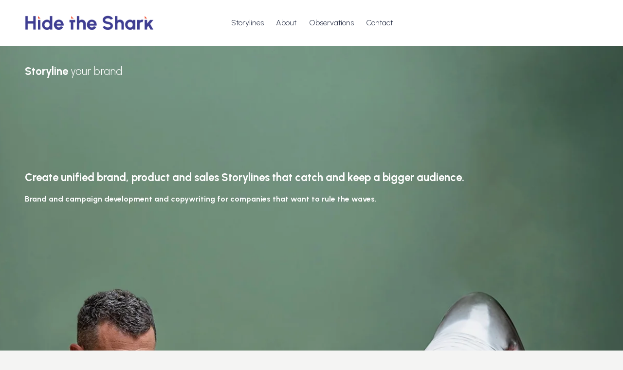

--- FILE ---
content_type: text/html;charset=utf-8
request_url: https://www.hidetheshark.com/
body_size: 63286
content:
<!doctype html>
<html xmlns:og="http://opengraphprotocol.org/schema/" xmlns:fb="http://www.facebook.com/2008/fbml" lang="en-GB"  >
  <head>
    <meta http-equiv="X-UA-Compatible" content="IE=edge,chrome=1">
    <meta name="viewport" content="width=device-width, initial-scale=1">
    <!-- This is Squarespace. --><!-- sepia-mackerel-9dhh -->
<base href="">
<meta charset="utf-8" />
<title>Hide The Shark | Brand Strategy | Bristol Agency</title>
<meta http-equiv="Accept-CH" content="Sec-CH-UA-Platform-Version, Sec-CH-UA-Model" /><link rel="icon" type="image/x-icon" media="(prefers-color-scheme: light)" href="https://images.squarespace-cdn.com/content/v1/676682fd1b016b66fe739474/9506ea1a-7978-4a7c-8804-e53a2e87d37b/favicon.ico?format=100w"/>
<link rel="icon" type="image/x-icon" media="(prefers-color-scheme: dark)" href="https://images.squarespace-cdn.com/content/v1/676682fd1b016b66fe739474/69e43f37-36fb-4d9b-b379-4b41604c2271/favicon.ico?format=100w"/>
<link rel="canonical" href="https://www.hidetheshark.com"/>
<meta property="og:site_name" content="Hide the Shark"/>
<meta property="og:title" content="Hide The Shark | Brand Strategy | Bristol Agency"/>
<meta property="og:url" content="https://www.hidetheshark.com"/>
<meta property="og:type" content="website"/>
<meta property="og:description" content="Award winning branding agency helping businesses create irresistible brand, product and sales Storylines that catch and keep a bigger audience."/>
<meta property="og:image" content="http://static1.squarespace.com/static/676682fd1b016b66fe739474/t/6766ba73538b177ae084b3b2/1734785651254/Artboard+1.png?format=1500w"/>
<meta property="og:image:width" content="670"/>
<meta property="og:image:height" content="76"/>
<meta itemprop="name" content="Hide The Shark &#124; Brand Strategy &#124; Bristol Agency"/>
<meta itemprop="url" content="https://www.hidetheshark.com"/>
<meta itemprop="description" content="Award winning branding agency helping businesses create irresistible brand, product and sales Storylines that catch and keep a bigger audience."/>
<meta itemprop="thumbnailUrl" content="http://static1.squarespace.com/static/676682fd1b016b66fe739474/t/6766ba73538b177ae084b3b2/1734785651254/Artboard+1.png?format=1500w"/>
<link rel="image_src" href="http://static1.squarespace.com/static/676682fd1b016b66fe739474/t/6766ba73538b177ae084b3b2/1734785651254/Artboard+1.png?format=1500w" />
<meta itemprop="image" content="http://static1.squarespace.com/static/676682fd1b016b66fe739474/t/6766ba73538b177ae084b3b2/1734785651254/Artboard+1.png?format=1500w"/>
<meta name="twitter:title" content="Hide The Shark &#124; Brand Strategy &#124; Bristol Agency"/>
<meta name="twitter:image" content="http://static1.squarespace.com/static/676682fd1b016b66fe739474/t/6766ba73538b177ae084b3b2/1734785651254/Artboard+1.png?format=1500w"/>
<meta name="twitter:url" content="https://www.hidetheshark.com"/>
<meta name="twitter:card" content="summary"/>
<meta name="twitter:description" content="Award winning branding agency helping businesses create irresistible brand, product and sales Storylines that catch and keep a bigger audience."/>
<meta name="description" content="Award winning branding agency helping businesses create irresistible brand, 
product and sales Storylines that catch and keep a bigger audience." />
<link rel="preconnect" href="https://images.squarespace-cdn.com">
<link rel="preconnect" href="https://fonts.gstatic.com" crossorigin>
<link rel="stylesheet" href="https://fonts.googleapis.com/css2?family=Urbanist:ital,wght@0,300;0,400;0,600;0,700;1,300;1,400;1,600;1,700&family=Poppins:ital,wght@0,400"><script type="text/javascript" crossorigin="anonymous" defer="true" nomodule="nomodule" src="//assets.squarespace.com/@sqs/polyfiller/1.6/legacy.js"></script>
<script type="text/javascript" crossorigin="anonymous" defer="true" src="//assets.squarespace.com/@sqs/polyfiller/1.6/modern.js"></script>
<script type="text/javascript">SQUARESPACE_ROLLUPS = {};</script>
<script>(function(rollups, name) { if (!rollups[name]) { rollups[name] = {}; } rollups[name].js = ["//assets.squarespace.com/universal/scripts-compressed/extract-css-runtime-aee1c576f025c34b-min.en-US.js"]; })(SQUARESPACE_ROLLUPS, 'squarespace-extract_css_runtime');</script>
<script crossorigin="anonymous" src="//assets.squarespace.com/universal/scripts-compressed/extract-css-runtime-aee1c576f025c34b-min.en-US.js" defer ></script><script>(function(rollups, name) { if (!rollups[name]) { rollups[name] = {}; } rollups[name].js = ["//assets.squarespace.com/universal/scripts-compressed/extract-css-moment-js-vendor-6f2a1f6ec9a41489-min.en-US.js"]; })(SQUARESPACE_ROLLUPS, 'squarespace-extract_css_moment_js_vendor');</script>
<script crossorigin="anonymous" src="//assets.squarespace.com/universal/scripts-compressed/extract-css-moment-js-vendor-6f2a1f6ec9a41489-min.en-US.js" defer ></script><script>(function(rollups, name) { if (!rollups[name]) { rollups[name] = {}; } rollups[name].js = ["//assets.squarespace.com/universal/scripts-compressed/cldr-resource-pack-22ed584d99d9b83d-min.en-US.js"]; })(SQUARESPACE_ROLLUPS, 'squarespace-cldr_resource_pack');</script>
<script crossorigin="anonymous" src="//assets.squarespace.com/universal/scripts-compressed/cldr-resource-pack-22ed584d99d9b83d-min.en-US.js" defer ></script><script>(function(rollups, name) { if (!rollups[name]) { rollups[name] = {}; } rollups[name].js = ["//assets.squarespace.com/universal/scripts-compressed/common-vendors-stable-fbd854d40b0804b7-min.en-US.js"]; })(SQUARESPACE_ROLLUPS, 'squarespace-common_vendors_stable');</script>
<script crossorigin="anonymous" src="//assets.squarespace.com/universal/scripts-compressed/common-vendors-stable-fbd854d40b0804b7-min.en-US.js" defer ></script><script>(function(rollups, name) { if (!rollups[name]) { rollups[name] = {}; } rollups[name].js = ["//assets.squarespace.com/universal/scripts-compressed/common-vendors-7052b75402b03b15-min.en-US.js"]; })(SQUARESPACE_ROLLUPS, 'squarespace-common_vendors');</script>
<script crossorigin="anonymous" src="//assets.squarespace.com/universal/scripts-compressed/common-vendors-7052b75402b03b15-min.en-US.js" defer ></script><script>(function(rollups, name) { if (!rollups[name]) { rollups[name] = {}; } rollups[name].js = ["//assets.squarespace.com/universal/scripts-compressed/common-b4bd88c17c2a785b-min.en-US.js"]; })(SQUARESPACE_ROLLUPS, 'squarespace-common');</script>
<script crossorigin="anonymous" src="//assets.squarespace.com/universal/scripts-compressed/common-b4bd88c17c2a785b-min.en-US.js" defer ></script><script>(function(rollups, name) { if (!rollups[name]) { rollups[name] = {}; } rollups[name].js = ["//assets.squarespace.com/universal/scripts-compressed/user-account-core-cc552b49e5d31407-min.en-US.js"]; })(SQUARESPACE_ROLLUPS, 'squarespace-user_account_core');</script>
<script crossorigin="anonymous" src="//assets.squarespace.com/universal/scripts-compressed/user-account-core-cc552b49e5d31407-min.en-US.js" defer ></script><script>(function(rollups, name) { if (!rollups[name]) { rollups[name] = {}; } rollups[name].css = ["//assets.squarespace.com/universal/styles-compressed/user-account-core-70c8115da1e1c15c-min.en-US.css"]; })(SQUARESPACE_ROLLUPS, 'squarespace-user_account_core');</script>
<link rel="stylesheet" type="text/css" href="//assets.squarespace.com/universal/styles-compressed/user-account-core-70c8115da1e1c15c-min.en-US.css"><script>(function(rollups, name) { if (!rollups[name]) { rollups[name] = {}; } rollups[name].js = ["//assets.squarespace.com/universal/scripts-compressed/performance-ad9e27deecfccdcd-min.en-US.js"]; })(SQUARESPACE_ROLLUPS, 'squarespace-performance');</script>
<script crossorigin="anonymous" src="//assets.squarespace.com/universal/scripts-compressed/performance-ad9e27deecfccdcd-min.en-US.js" defer ></script><script data-name="static-context">Static = window.Static || {}; Static.SQUARESPACE_CONTEXT = {"betaFeatureFlags":["supports_versioned_template_assets","campaigns_import_discounts","override_block_styles","i18n_beta_website_locales","nested_categories","new_stacked_index","campaigns_discount_section_in_automations","campaigns_new_image_layout_picker","scripts_defer","contacts_and_campaigns_redesign","commerce-product-forms-rendering","enable_form_submission_trigger","modernized-pdp-m2-enabled","section-sdk-plp-list-view-atc-button-enabled","campaigns_merch_state","marketing_landing_page","campaigns_thumbnail_layout","member_areas_feature","marketing_automations","form_block_first_last_name_required","campaigns_discount_section_in_blasts"],"facebookAppId":"314192535267336","facebookApiVersion":"v6.0","rollups":{"squarespace-announcement-bar":{"js":"//assets.squarespace.com/universal/scripts-compressed/announcement-bar-cbedc76c6324797f-min.en-US.js"},"squarespace-audio-player":{"css":"//assets.squarespace.com/universal/styles-compressed/audio-player-b05f5197a871c566-min.en-US.css","js":"//assets.squarespace.com/universal/scripts-compressed/audio-player-da2700baaad04b07-min.en-US.js"},"squarespace-blog-collection-list":{"css":"//assets.squarespace.com/universal/styles-compressed/blog-collection-list-b4046463b72f34e2-min.en-US.css","js":"//assets.squarespace.com/universal/scripts-compressed/blog-collection-list-f78db80fc1cd6fce-min.en-US.js"},"squarespace-calendar-block-renderer":{"css":"//assets.squarespace.com/universal/styles-compressed/calendar-block-renderer-b72d08ba4421f5a0-min.en-US.css","js":"//assets.squarespace.com/universal/scripts-compressed/calendar-block-renderer-867a1d519964ab77-min.en-US.js"},"squarespace-chartjs-helpers":{"css":"//assets.squarespace.com/universal/styles-compressed/chartjs-helpers-96b256171ee039c1-min.en-US.css","js":"//assets.squarespace.com/universal/scripts-compressed/chartjs-helpers-4fd57f343946d08e-min.en-US.js"},"squarespace-comments":{"css":"//assets.squarespace.com/universal/styles-compressed/comments-621cedd89299c26d-min.en-US.css","js":"//assets.squarespace.com/universal/scripts-compressed/comments-cc444fae3fead46c-min.en-US.js"},"squarespace-custom-css-popup":{"css":"//assets.squarespace.com/universal/styles-compressed/custom-css-popup-2521e9fac704ef13-min.en-US.css","js":"//assets.squarespace.com/universal/scripts-compressed/custom-css-popup-a8c3b9321145de8d-min.en-US.js"},"squarespace-dialog":{"css":"//assets.squarespace.com/universal/styles-compressed/dialog-f9093f2d526b94df-min.en-US.css","js":"//assets.squarespace.com/universal/scripts-compressed/dialog-45f2a86bb0fad8dc-min.en-US.js"},"squarespace-events-collection":{"css":"//assets.squarespace.com/universal/styles-compressed/events-collection-b72d08ba4421f5a0-min.en-US.css","js":"//assets.squarespace.com/universal/scripts-compressed/events-collection-14cfd7ddff021d8b-min.en-US.js"},"squarespace-form-rendering-utils":{"js":"//assets.squarespace.com/universal/scripts-compressed/form-rendering-utils-2823e76ff925bfc2-min.en-US.js"},"squarespace-forms":{"css":"//assets.squarespace.com/universal/styles-compressed/forms-0afd3c6ac30bbab1-min.en-US.css","js":"//assets.squarespace.com/universal/scripts-compressed/forms-9b71770e3caa3dc7-min.en-US.js"},"squarespace-gallery-collection-list":{"css":"//assets.squarespace.com/universal/styles-compressed/gallery-collection-list-b4046463b72f34e2-min.en-US.css","js":"//assets.squarespace.com/universal/scripts-compressed/gallery-collection-list-07747667a3187b76-min.en-US.js"},"squarespace-image-zoom":{"css":"//assets.squarespace.com/universal/styles-compressed/image-zoom-b4046463b72f34e2-min.en-US.css","js":"//assets.squarespace.com/universal/scripts-compressed/image-zoom-60c18dc5f8f599ea-min.en-US.js"},"squarespace-pinterest":{"css":"//assets.squarespace.com/universal/styles-compressed/pinterest-b4046463b72f34e2-min.en-US.css","js":"//assets.squarespace.com/universal/scripts-compressed/pinterest-7d6f6ab4e8d3bd3f-min.en-US.js"},"squarespace-popup-overlay":{"css":"//assets.squarespace.com/universal/styles-compressed/popup-overlay-b742b752f5880972-min.en-US.css","js":"//assets.squarespace.com/universal/scripts-compressed/popup-overlay-2b60d0db5b93df47-min.en-US.js"},"squarespace-product-quick-view":{"css":"//assets.squarespace.com/universal/styles-compressed/product-quick-view-9548705e5cf7ee87-min.en-US.css","js":"//assets.squarespace.com/universal/scripts-compressed/product-quick-view-0ac41718ff11b694-min.en-US.js"},"squarespace-products-collection-item-v2":{"css":"//assets.squarespace.com/universal/styles-compressed/products-collection-item-v2-b4046463b72f34e2-min.en-US.css","js":"//assets.squarespace.com/universal/scripts-compressed/products-collection-item-v2-e3a3f101748fca6e-min.en-US.js"},"squarespace-products-collection-list-v2":{"css":"//assets.squarespace.com/universal/styles-compressed/products-collection-list-v2-b4046463b72f34e2-min.en-US.css","js":"//assets.squarespace.com/universal/scripts-compressed/products-collection-list-v2-eedc544f4cc56af4-min.en-US.js"},"squarespace-search-page":{"css":"//assets.squarespace.com/universal/styles-compressed/search-page-90a67fc09b9b32c6-min.en-US.css","js":"//assets.squarespace.com/universal/scripts-compressed/search-page-e64261438cc72da8-min.en-US.js"},"squarespace-search-preview":{"js":"//assets.squarespace.com/universal/scripts-compressed/search-preview-cd4d6b833e1e7e59-min.en-US.js"},"squarespace-simple-liking":{"css":"//assets.squarespace.com/universal/styles-compressed/simple-liking-701bf8bbc05ec6aa-min.en-US.css","js":"//assets.squarespace.com/universal/scripts-compressed/simple-liking-c63bf8989a1c119a-min.en-US.js"},"squarespace-social-buttons":{"css":"//assets.squarespace.com/universal/styles-compressed/social-buttons-95032e5fa98e47a5-min.en-US.css","js":"//assets.squarespace.com/universal/scripts-compressed/social-buttons-0839ae7d1715ddd3-min.en-US.js"},"squarespace-tourdates":{"css":"//assets.squarespace.com/universal/styles-compressed/tourdates-b4046463b72f34e2-min.en-US.css","js":"//assets.squarespace.com/universal/scripts-compressed/tourdates-3d0769ff3268f527-min.en-US.js"},"squarespace-website-overlays-manager":{"css":"//assets.squarespace.com/universal/styles-compressed/website-overlays-manager-07ea5a4e004e6710-min.en-US.css","js":"//assets.squarespace.com/universal/scripts-compressed/website-overlays-manager-532fc21fb15f0ba1-min.en-US.js"}},"pageType":2,"website":{"id":"676682fd1b016b66fe739474","identifier":"sepia-mackerel-9dhh","websiteType":1,"contentModifiedOn":1738322912427,"cloneable":false,"hasBeenCloneable":false,"siteStatus":{},"language":"en-GB","translationLocale":"en-US","formattingLocale":"en-GB","timeZone":"Europe/London","machineTimeZoneOffset":0,"timeZoneOffset":0,"timeZoneAbbr":"GMT","siteTitle":"Hide the Shark","fullSiteTitle":"Hide The Shark | Brand Strategy | Bristol Agency","location":{},"logoImageId":"6766ba73538b177ae084b3b2","shareButtonOptions":{"8":true,"2":true,"7":true,"4":true,"3":true,"1":true,"6":true},"logoImageUrl":"//images.squarespace-cdn.com/content/v1/676682fd1b016b66fe739474/5fcc823c-8914-489d-ab90-7c00b0227165/Artboard+1.png","authenticUrl":"https://www.hidetheshark.com","internalUrl":"https://sepia-mackerel-9dhh.squarespace.com","baseUrl":"https://www.hidetheshark.com","primaryDomain":"www.hidetheshark.com","sslSetting":3,"isHstsEnabled":true,"typekitId":"","statsMigrated":false,"imageMetadataProcessingEnabled":false,"screenshotId":"e21047adfbc01e28ab15b818a6e83f2a922f55ab42cbe5f23025427c929b5b04","captchaSettings":{"enabledForDonations":false},"showOwnerLogin":false},"websiteSettings":{"id":"676682fd1b016b66fe739477","websiteId":"676682fd1b016b66fe739474","subjects":[],"country":"GB","state":"ENG","simpleLikingEnabled":true,"mobileInfoBarSettings":{"isContactEmailEnabled":false,"isContactPhoneNumberEnabled":false,"isLocationEnabled":false,"isBusinessHoursEnabled":false},"announcementBarSettings":{},"commentLikesAllowed":true,"commentAnonAllowed":true,"commentThreaded":true,"commentApprovalRequired":false,"commentAvatarsOn":true,"commentSortType":2,"commentFlagThreshold":0,"commentFlagsAllowed":true,"commentEnableByDefault":true,"commentDisableAfterDaysDefault":0,"disqusShortname":"","commentsEnabled":false,"businessHours":{},"storeSettings":{"returnPolicy":null,"termsOfService":null,"privacyPolicy":null,"expressCheckout":false,"continueShoppingLinkUrl":"/","useLightCart":false,"showNoteField":false,"shippingCountryDefaultValue":"US","billToShippingDefaultValue":false,"showShippingPhoneNumber":true,"isShippingPhoneRequired":false,"showBillingPhoneNumber":true,"isBillingPhoneRequired":false,"currenciesSupported":["USD","CAD","GBP","AUD","EUR","CHF","NOK","SEK","DKK","NZD","SGD","MXN","HKD","CZK","ILS","MYR","RUB","PHP","PLN","THB","BRL","ARS","COP","IDR","INR","JPY","ZAR"],"defaultCurrency":"USD","selectedCurrency":"GBP","measurementStandard":1,"showCustomCheckoutForm":false,"checkoutPageMarketingOptInEnabled":true,"enableMailingListOptInByDefault":false,"sameAsRetailLocation":false,"merchandisingSettings":{"scarcityEnabledOnProductItems":false,"scarcityEnabledOnProductBlocks":false,"scarcityMessageType":"DEFAULT_SCARCITY_MESSAGE","scarcityThreshold":10,"multipleQuantityAllowedForServices":true,"restockNotificationsEnabled":false,"restockNotificationsSuccessText":"","restockNotificationsMailingListSignUpEnabled":false,"relatedProductsEnabled":false,"relatedProductsOrdering":"random","soldOutVariantsDropdownDisabled":false,"productComposerOptedIn":false,"productComposerABTestOptedOut":false,"productReviewsEnabled":false},"minimumOrderSubtotalEnabled":false,"minimumOrderSubtotal":{"currency":"GBP","value":"0.00"},"addToCartConfirmationType":2,"isLive":false,"multipleQuantityAllowedForServices":true},"useEscapeKeyToLogin":false,"ssBadgeType":1,"ssBadgePosition":4,"ssBadgeVisibility":1,"ssBadgeDevices":1,"pinterestOverlayOptions":{"mode":"disabled"},"userAccountsSettings":{"loginAllowed":true,"signupAllowed":true}},"cookieSettings":{"isCookieBannerEnabled":true,"isRestrictiveCookiePolicyEnabled":true,"cookieBannerText":"<p data-rte-preserve-empty=\"true\" style=\"white-space:pre-wrap;\">Select \u201CAccept all\u201D to agree to our use of essential cookies and similar technologies to enhance your browsing experience. Select \u201DDecline all\u201D to opt out of essential cookies.</p>","cookieBannerPosition":"BOTTOM","cookieBannerCtaText":"Accept all","cookieBannerAcceptType":"OPT_IN","cookieBannerOptOutCtaText":"Decline all","cookieBannerHasOptOut":true,"cookieBannerHasManageCookies":false,"cookieBannerManageCookiesLabel":"Manage cookies","cookieBannerSavedPreferencesText":"Cookie Preferences","cookieBannerSavedPreferencesLayout":"PILL"},"websiteCloneable":false,"collection":{"title":"Home","id":"676683ef58cf996a709c7d49","fullUrl":"/","type":10,"permissionType":1},"subscribed":false,"appDomain":"squarespace.com","templateTweakable":true,"tweakJSON":{"form-use-theme-colors":"true","header-logo-height":"30px","header-mobile-logo-max-height":"30px","header-vert-padding":"2.5vw","header-width":"Full","maxPageWidth":"1400px","mobile-header-vert-padding":"6vw","pagePadding":"4vw","tweak-blog-alternating-side-by-side-image-aspect-ratio":"1:1 Square","tweak-blog-alternating-side-by-side-image-spacing":"6%","tweak-blog-alternating-side-by-side-meta-spacing":"20px","tweak-blog-alternating-side-by-side-primary-meta":"Categories","tweak-blog-alternating-side-by-side-read-more-spacing":"20px","tweak-blog-alternating-side-by-side-secondary-meta":"Date","tweak-blog-basic-grid-columns":"3","tweak-blog-basic-grid-image-aspect-ratio":"3:2 Standard","tweak-blog-basic-grid-image-spacing":"35px","tweak-blog-basic-grid-meta-spacing":"25px","tweak-blog-basic-grid-primary-meta":"Categories","tweak-blog-basic-grid-read-more-spacing":"20px","tweak-blog-basic-grid-secondary-meta":"Date","tweak-blog-item-custom-width":"50","tweak-blog-item-show-author-profile":"false","tweak-blog-item-width":"Medium","tweak-blog-masonry-columns":"2","tweak-blog-masonry-horizontal-spacing":"30px","tweak-blog-masonry-image-spacing":"20px","tweak-blog-masonry-meta-spacing":"20px","tweak-blog-masonry-primary-meta":"Categories","tweak-blog-masonry-read-more-spacing":"20px","tweak-blog-masonry-secondary-meta":"Date","tweak-blog-masonry-vertical-spacing":"30px","tweak-blog-side-by-side-image-aspect-ratio":"1:1 Square","tweak-blog-side-by-side-image-spacing":"6%","tweak-blog-side-by-side-meta-spacing":"20px","tweak-blog-side-by-side-primary-meta":"Categories","tweak-blog-side-by-side-read-more-spacing":"20px","tweak-blog-side-by-side-secondary-meta":"Date","tweak-blog-single-column-image-spacing":"50px","tweak-blog-single-column-meta-spacing":"30px","tweak-blog-single-column-primary-meta":"Categories","tweak-blog-single-column-read-more-spacing":"15px","tweak-blog-single-column-secondary-meta":"Date","tweak-events-stacked-show-thumbnails":"true","tweak-events-stacked-thumbnail-size":"3:2 Standard","tweak-fixed-header":"true","tweak-fixed-header-style":"Basic","tweak-global-animations-animation-curve":"ease","tweak-global-animations-animation-delay":"0.1s","tweak-global-animations-animation-duration":"0.1s","tweak-global-animations-animation-style":"fade","tweak-global-animations-animation-type":"none","tweak-global-animations-complexity-level":"detailed","tweak-global-animations-enabled":"false","tweak-portfolio-grid-basic-custom-height":"50","tweak-portfolio-grid-overlay-custom-height":"50","tweak-portfolio-hover-follow-acceleration":"10%","tweak-portfolio-hover-follow-animation-duration":"Fast","tweak-portfolio-hover-follow-animation-type":"Fade","tweak-portfolio-hover-follow-delimiter":"Bullet","tweak-portfolio-hover-follow-front":"false","tweak-portfolio-hover-follow-layout":"Inline","tweak-portfolio-hover-follow-size":"50","tweak-portfolio-hover-follow-text-spacing-x":"1.5","tweak-portfolio-hover-follow-text-spacing-y":"1.5","tweak-portfolio-hover-static-animation-duration":"Fast","tweak-portfolio-hover-static-animation-type":"Fade","tweak-portfolio-hover-static-delimiter":"Hyphen","tweak-portfolio-hover-static-front":"true","tweak-portfolio-hover-static-layout":"Inline","tweak-portfolio-hover-static-size":"50","tweak-portfolio-hover-static-text-spacing-x":"1.5","tweak-portfolio-hover-static-text-spacing-y":"1.5","tweak-portfolio-index-background-animation-duration":"Medium","tweak-portfolio-index-background-animation-type":"Fade","tweak-portfolio-index-background-custom-height":"50","tweak-portfolio-index-background-delimiter":"None","tweak-portfolio-index-background-height":"Large","tweak-portfolio-index-background-horizontal-alignment":"Center","tweak-portfolio-index-background-link-format":"Stacked","tweak-portfolio-index-background-persist":"false","tweak-portfolio-index-background-vertical-alignment":"Middle","tweak-portfolio-index-background-width":"Full","tweak-product-basic-item-click-action":"None","tweak-product-basic-item-gallery-aspect-ratio":"3:4 Three-Four (Vertical)","tweak-product-basic-item-gallery-design":"Slideshow","tweak-product-basic-item-gallery-width":"50%","tweak-product-basic-item-hover-action":"None","tweak-product-basic-item-image-spacing":"2vw","tweak-product-basic-item-image-zoom-factor":"2","tweak-product-basic-item-product-variant-display":"Dropdown","tweak-product-basic-item-thumbnail-placement":"Side","tweak-product-basic-item-variant-picker-layout":"Dropdowns","tweak-products-add-to-cart-button":"false","tweak-products-columns":"2","tweak-products-gutter-column":"2vw","tweak-products-gutter-row":"5vw","tweak-products-header-text-alignment":"Middle","tweak-products-image-aspect-ratio":"1:1 Square","tweak-products-image-text-spacing":"1.5vw","tweak-products-mobile-columns":"1","tweak-products-text-alignment":"Left","tweak-products-width":"Full","tweak-transparent-header":"false"},"templateId":"5c5a519771c10ba3470d8101","templateVersion":"7.1","pageFeatures":[1,2,4],"gmRenderKey":"QUl6YVN5Q0JUUk9xNkx1dkZfSUUxcjQ2LVQ0QWVUU1YtMGQ3bXk4","templateScriptsRootUrl":"https://static1.squarespace.com/static/vta/5c5a519771c10ba3470d8101/scripts/","impersonatedSession":false,"tzData":{"zones":[[0,"EU","GMT/BST",null]],"rules":{"EU":[[1981,"max",null,"Mar","lastSun","1:00u","1:00","S"],[1996,"max",null,"Oct","lastSun","1:00u","0",null]]}},"showAnnouncementBar":false,"recaptchaEnterpriseContext":{"recaptchaEnterpriseSiteKey":"6LdDFQwjAAAAAPigEvvPgEVbb7QBm-TkVJdDTlAv"},"i18nContext":{"timeZoneData":{"id":"Europe/London","name":"Greenwich Mean Time"}},"env":"PRODUCTION","visitorFormContext":{"formFieldFormats":{"initialAddressFormat":{"id":0,"type":"ADDRESS","country":"GB","labelLocale":"en","fields":[{"type":"FIELD","label":"Address Line 1","identifier":"Line1","length":0,"required":true,"metadata":{"autocomplete":"address-line1"}},{"type":"SEPARATOR","label":"\n","identifier":"Newline","length":0,"required":false,"metadata":{}},{"type":"FIELD","label":"Address Line 2","identifier":"Line2","length":0,"required":false,"metadata":{"autocomplete":"address-line2"}},{"type":"SEPARATOR","label":"\n","identifier":"Newline","length":0,"required":false,"metadata":{}},{"type":"FIELD","label":"City / Town","identifier":"City","length":0,"required":true,"metadata":{"autocomplete":"address-level1"}},{"type":"SEPARATOR","label":"\n","identifier":"Newline","length":0,"required":false,"metadata":{}},{"type":"FIELD","label":"Postcode","identifier":"Zip","length":0,"required":true,"metadata":{"autocomplete":"postal-code"}}]},"initialNameOrder":"GIVEN_FIRST","initialPhoneFormat":{"id":0,"type":"PHONE_NUMBER","country":"GB","labelLocale":"en-US","fields":[{"type":"FIELD","label":"1","identifier":"1","length":4,"required":false,"metadata":{}},{"type":"SEPARATOR","label":" ","identifier":"Space","length":0,"required":false,"metadata":{}},{"type":"FIELD","label":"2","identifier":"2","length":16,"required":false,"metadata":{}}]},"countries":[{"name":"Afghanistan","code":"AF","phoneCode":"+93"},{"name":"\u00C5land Islands","code":"AX","phoneCode":"+358"},{"name":"Albania","code":"AL","phoneCode":"+355"},{"name":"Algeria","code":"DZ","phoneCode":"+213"},{"name":"American Samoa","code":"AS","phoneCode":"+1"},{"name":"Andorra","code":"AD","phoneCode":"+376"},{"name":"Angola","code":"AO","phoneCode":"+244"},{"name":"Anguilla","code":"AI","phoneCode":"+1"},{"name":"Antigua & Barbuda","code":"AG","phoneCode":"+1"},{"name":"Argentina","code":"AR","phoneCode":"+54"},{"name":"Armenia","code":"AM","phoneCode":"+374"},{"name":"Aruba","code":"AW","phoneCode":"+297"},{"name":"Ascension Island","code":"AC","phoneCode":"+247"},{"name":"Australia","code":"AU","phoneCode":"+61"},{"name":"Austria","code":"AT","phoneCode":"+43"},{"name":"Azerbaijan","code":"AZ","phoneCode":"+994"},{"name":"Bahamas","code":"BS","phoneCode":"+1"},{"name":"Bahrain","code":"BH","phoneCode":"+973"},{"name":"Bangladesh","code":"BD","phoneCode":"+880"},{"name":"Barbados","code":"BB","phoneCode":"+1"},{"name":"Belarus","code":"BY","phoneCode":"+375"},{"name":"Belgium","code":"BE","phoneCode":"+32"},{"name":"Belize","code":"BZ","phoneCode":"+501"},{"name":"Benin","code":"BJ","phoneCode":"+229"},{"name":"Bermuda","code":"BM","phoneCode":"+1"},{"name":"Bhutan","code":"BT","phoneCode":"+975"},{"name":"Bolivia","code":"BO","phoneCode":"+591"},{"name":"Bosnia & Herzegovina","code":"BA","phoneCode":"+387"},{"name":"Botswana","code":"BW","phoneCode":"+267"},{"name":"Brazil","code":"BR","phoneCode":"+55"},{"name":"British Indian Ocean Territory","code":"IO","phoneCode":"+246"},{"name":"British Virgin Islands","code":"VG","phoneCode":"+1"},{"name":"Brunei","code":"BN","phoneCode":"+673"},{"name":"Bulgaria","code":"BG","phoneCode":"+359"},{"name":"Burkina Faso","code":"BF","phoneCode":"+226"},{"name":"Burundi","code":"BI","phoneCode":"+257"},{"name":"Cambodia","code":"KH","phoneCode":"+855"},{"name":"Cameroon","code":"CM","phoneCode":"+237"},{"name":"Canada","code":"CA","phoneCode":"+1"},{"name":"Cape Verde","code":"CV","phoneCode":"+238"},{"name":"Caribbean Netherlands","code":"BQ","phoneCode":"+599"},{"name":"Cayman Islands","code":"KY","phoneCode":"+1"},{"name":"Central African Republic","code":"CF","phoneCode":"+236"},{"name":"Chad","code":"TD","phoneCode":"+235"},{"name":"Chile","code":"CL","phoneCode":"+56"},{"name":"China","code":"CN","phoneCode":"+86"},{"name":"Christmas Island","code":"CX","phoneCode":"+61"},{"name":"Cocos (Keeling) Islands","code":"CC","phoneCode":"+61"},{"name":"Colombia","code":"CO","phoneCode":"+57"},{"name":"Comoros","code":"KM","phoneCode":"+269"},{"name":"Congo - Brazzaville","code":"CG","phoneCode":"+242"},{"name":"Congo - Kinshasa","code":"CD","phoneCode":"+243"},{"name":"Cook Islands","code":"CK","phoneCode":"+682"},{"name":"Costa Rica","code":"CR","phoneCode":"+506"},{"name":"C\u00F4te d\u2019Ivoire","code":"CI","phoneCode":"+225"},{"name":"Croatia","code":"HR","phoneCode":"+385"},{"name":"Cuba","code":"CU","phoneCode":"+53"},{"name":"Cura\u00E7ao","code":"CW","phoneCode":"+599"},{"name":"Cyprus","code":"CY","phoneCode":"+357"},{"name":"Czechia","code":"CZ","phoneCode":"+420"},{"name":"Denmark","code":"DK","phoneCode":"+45"},{"name":"Djibouti","code":"DJ","phoneCode":"+253"},{"name":"Dominica","code":"DM","phoneCode":"+1"},{"name":"Dominican Republic","code":"DO","phoneCode":"+1"},{"name":"Ecuador","code":"EC","phoneCode":"+593"},{"name":"Egypt","code":"EG","phoneCode":"+20"},{"name":"El Salvador","code":"SV","phoneCode":"+503"},{"name":"Equatorial Guinea","code":"GQ","phoneCode":"+240"},{"name":"Eritrea","code":"ER","phoneCode":"+291"},{"name":"Estonia","code":"EE","phoneCode":"+372"},{"name":"Eswatini","code":"SZ","phoneCode":"+268"},{"name":"Ethiopia","code":"ET","phoneCode":"+251"},{"name":"Falkland Islands","code":"FK","phoneCode":"+500"},{"name":"Faroe Islands","code":"FO","phoneCode":"+298"},{"name":"Fiji","code":"FJ","phoneCode":"+679"},{"name":"Finland","code":"FI","phoneCode":"+358"},{"name":"France","code":"FR","phoneCode":"+33"},{"name":"French Guiana","code":"GF","phoneCode":"+594"},{"name":"French Polynesia","code":"PF","phoneCode":"+689"},{"name":"Gabon","code":"GA","phoneCode":"+241"},{"name":"Gambia","code":"GM","phoneCode":"+220"},{"name":"Georgia","code":"GE","phoneCode":"+995"},{"name":"Germany","code":"DE","phoneCode":"+49"},{"name":"Ghana","code":"GH","phoneCode":"+233"},{"name":"Gibraltar","code":"GI","phoneCode":"+350"},{"name":"Greece","code":"GR","phoneCode":"+30"},{"name":"Greenland","code":"GL","phoneCode":"+299"},{"name":"Grenada","code":"GD","phoneCode":"+1"},{"name":"Guadeloupe","code":"GP","phoneCode":"+590"},{"name":"Guam","code":"GU","phoneCode":"+1"},{"name":"Guatemala","code":"GT","phoneCode":"+502"},{"name":"Guernsey","code":"GG","phoneCode":"+44"},{"name":"Guinea","code":"GN","phoneCode":"+224"},{"name":"Guinea-Bissau","code":"GW","phoneCode":"+245"},{"name":"Guyana","code":"GY","phoneCode":"+592"},{"name":"Haiti","code":"HT","phoneCode":"+509"},{"name":"Honduras","code":"HN","phoneCode":"+504"},{"name":"Hong Kong SAR China","code":"HK","phoneCode":"+852"},{"name":"Hungary","code":"HU","phoneCode":"+36"},{"name":"Iceland","code":"IS","phoneCode":"+354"},{"name":"India","code":"IN","phoneCode":"+91"},{"name":"Indonesia","code":"ID","phoneCode":"+62"},{"name":"Iran","code":"IR","phoneCode":"+98"},{"name":"Iraq","code":"IQ","phoneCode":"+964"},{"name":"Ireland","code":"IE","phoneCode":"+353"},{"name":"Isle of Man","code":"IM","phoneCode":"+44"},{"name":"Israel","code":"IL","phoneCode":"+972"},{"name":"Italy","code":"IT","phoneCode":"+39"},{"name":"Jamaica","code":"JM","phoneCode":"+1"},{"name":"Japan","code":"JP","phoneCode":"+81"},{"name":"Jersey","code":"JE","phoneCode":"+44"},{"name":"Jordan","code":"JO","phoneCode":"+962"},{"name":"Kazakhstan","code":"KZ","phoneCode":"+7"},{"name":"Kenya","code":"KE","phoneCode":"+254"},{"name":"Kiribati","code":"KI","phoneCode":"+686"},{"name":"Kosovo","code":"XK","phoneCode":"+383"},{"name":"Kuwait","code":"KW","phoneCode":"+965"},{"name":"Kyrgyzstan","code":"KG","phoneCode":"+996"},{"name":"Laos","code":"LA","phoneCode":"+856"},{"name":"Latvia","code":"LV","phoneCode":"+371"},{"name":"Lebanon","code":"LB","phoneCode":"+961"},{"name":"Lesotho","code":"LS","phoneCode":"+266"},{"name":"Liberia","code":"LR","phoneCode":"+231"},{"name":"Libya","code":"LY","phoneCode":"+218"},{"name":"Liechtenstein","code":"LI","phoneCode":"+423"},{"name":"Lithuania","code":"LT","phoneCode":"+370"},{"name":"Luxembourg","code":"LU","phoneCode":"+352"},{"name":"Macao SAR China","code":"MO","phoneCode":"+853"},{"name":"Madagascar","code":"MG","phoneCode":"+261"},{"name":"Malawi","code":"MW","phoneCode":"+265"},{"name":"Malaysia","code":"MY","phoneCode":"+60"},{"name":"Maldives","code":"MV","phoneCode":"+960"},{"name":"Mali","code":"ML","phoneCode":"+223"},{"name":"Malta","code":"MT","phoneCode":"+356"},{"name":"Marshall Islands","code":"MH","phoneCode":"+692"},{"name":"Martinique","code":"MQ","phoneCode":"+596"},{"name":"Mauritania","code":"MR","phoneCode":"+222"},{"name":"Mauritius","code":"MU","phoneCode":"+230"},{"name":"Mayotte","code":"YT","phoneCode":"+262"},{"name":"Mexico","code":"MX","phoneCode":"+52"},{"name":"Micronesia","code":"FM","phoneCode":"+691"},{"name":"Moldova","code":"MD","phoneCode":"+373"},{"name":"Monaco","code":"MC","phoneCode":"+377"},{"name":"Mongolia","code":"MN","phoneCode":"+976"},{"name":"Montenegro","code":"ME","phoneCode":"+382"},{"name":"Montserrat","code":"MS","phoneCode":"+1"},{"name":"Morocco","code":"MA","phoneCode":"+212"},{"name":"Mozambique","code":"MZ","phoneCode":"+258"},{"name":"Myanmar (Burma)","code":"MM","phoneCode":"+95"},{"name":"Namibia","code":"NA","phoneCode":"+264"},{"name":"Nauru","code":"NR","phoneCode":"+674"},{"name":"Nepal","code":"NP","phoneCode":"+977"},{"name":"Netherlands","code":"NL","phoneCode":"+31"},{"name":"New Caledonia","code":"NC","phoneCode":"+687"},{"name":"New Zealand","code":"NZ","phoneCode":"+64"},{"name":"Nicaragua","code":"NI","phoneCode":"+505"},{"name":"Niger","code":"NE","phoneCode":"+227"},{"name":"Nigeria","code":"NG","phoneCode":"+234"},{"name":"Niue","code":"NU","phoneCode":"+683"},{"name":"Norfolk Island","code":"NF","phoneCode":"+672"},{"name":"Northern Mariana Islands","code":"MP","phoneCode":"+1"},{"name":"North Korea","code":"KP","phoneCode":"+850"},{"name":"North Macedonia","code":"MK","phoneCode":"+389"},{"name":"Norway","code":"NO","phoneCode":"+47"},{"name":"Oman","code":"OM","phoneCode":"+968"},{"name":"Pakistan","code":"PK","phoneCode":"+92"},{"name":"Palau","code":"PW","phoneCode":"+680"},{"name":"Palestinian Territories","code":"PS","phoneCode":"+970"},{"name":"Panama","code":"PA","phoneCode":"+507"},{"name":"Papua New Guinea","code":"PG","phoneCode":"+675"},{"name":"Paraguay","code":"PY","phoneCode":"+595"},{"name":"Peru","code":"PE","phoneCode":"+51"},{"name":"Philippines","code":"PH","phoneCode":"+63"},{"name":"Poland","code":"PL","phoneCode":"+48"},{"name":"Portugal","code":"PT","phoneCode":"+351"},{"name":"Puerto Rico","code":"PR","phoneCode":"+1"},{"name":"Qatar","code":"QA","phoneCode":"+974"},{"name":"R\u00E9union","code":"RE","phoneCode":"+262"},{"name":"Romania","code":"RO","phoneCode":"+40"},{"name":"Russia","code":"RU","phoneCode":"+7"},{"name":"Rwanda","code":"RW","phoneCode":"+250"},{"name":"Samoa","code":"WS","phoneCode":"+685"},{"name":"San Marino","code":"SM","phoneCode":"+378"},{"name":"S\u00E3o Tom\u00E9 & Pr\u00EDncipe","code":"ST","phoneCode":"+239"},{"name":"Saudi Arabia","code":"SA","phoneCode":"+966"},{"name":"Senegal","code":"SN","phoneCode":"+221"},{"name":"Serbia","code":"RS","phoneCode":"+381"},{"name":"Seychelles","code":"SC","phoneCode":"+248"},{"name":"Sierra Leone","code":"SL","phoneCode":"+232"},{"name":"Singapore","code":"SG","phoneCode":"+65"},{"name":"Sint Maarten","code":"SX","phoneCode":"+1"},{"name":"Slovakia","code":"SK","phoneCode":"+421"},{"name":"Slovenia","code":"SI","phoneCode":"+386"},{"name":"Solomon Islands","code":"SB","phoneCode":"+677"},{"name":"Somalia","code":"SO","phoneCode":"+252"},{"name":"South Africa","code":"ZA","phoneCode":"+27"},{"name":"South Korea","code":"KR","phoneCode":"+82"},{"name":"South Sudan","code":"SS","phoneCode":"+211"},{"name":"Spain","code":"ES","phoneCode":"+34"},{"name":"Sri Lanka","code":"LK","phoneCode":"+94"},{"name":"St. Barth\u00E9lemy","code":"BL","phoneCode":"+590"},{"name":"St. Helena","code":"SH","phoneCode":"+290"},{"name":"St. Kitts & Nevis","code":"KN","phoneCode":"+1"},{"name":"St. Lucia","code":"LC","phoneCode":"+1"},{"name":"St. Martin","code":"MF","phoneCode":"+590"},{"name":"St. Pierre & Miquelon","code":"PM","phoneCode":"+508"},{"name":"St. Vincent & Grenadines","code":"VC","phoneCode":"+1"},{"name":"Sudan","code":"SD","phoneCode":"+249"},{"name":"Suriname","code":"SR","phoneCode":"+597"},{"name":"Svalbard & Jan Mayen","code":"SJ","phoneCode":"+47"},{"name":"Sweden","code":"SE","phoneCode":"+46"},{"name":"Switzerland","code":"CH","phoneCode":"+41"},{"name":"Syria","code":"SY","phoneCode":"+963"},{"name":"Taiwan","code":"TW","phoneCode":"+886"},{"name":"Tajikistan","code":"TJ","phoneCode":"+992"},{"name":"Tanzania","code":"TZ","phoneCode":"+255"},{"name":"Thailand","code":"TH","phoneCode":"+66"},{"name":"Timor-Leste","code":"TL","phoneCode":"+670"},{"name":"Togo","code":"TG","phoneCode":"+228"},{"name":"Tokelau","code":"TK","phoneCode":"+690"},{"name":"Tonga","code":"TO","phoneCode":"+676"},{"name":"Trinidad & Tobago","code":"TT","phoneCode":"+1"},{"name":"Tristan da Cunha","code":"TA","phoneCode":"+290"},{"name":"Tunisia","code":"TN","phoneCode":"+216"},{"name":"T\u00FCrkiye","code":"TR","phoneCode":"+90"},{"name":"Turkmenistan","code":"TM","phoneCode":"+993"},{"name":"Turks & Caicos Islands","code":"TC","phoneCode":"+1"},{"name":"Tuvalu","code":"TV","phoneCode":"+688"},{"name":"U.S. Virgin Islands","code":"VI","phoneCode":"+1"},{"name":"Uganda","code":"UG","phoneCode":"+256"},{"name":"Ukraine","code":"UA","phoneCode":"+380"},{"name":"United Arab Emirates","code":"AE","phoneCode":"+971"},{"name":"United Kingdom","code":"GB","phoneCode":"+44"},{"name":"United States","code":"US","phoneCode":"+1"},{"name":"Uruguay","code":"UY","phoneCode":"+598"},{"name":"Uzbekistan","code":"UZ","phoneCode":"+998"},{"name":"Vanuatu","code":"VU","phoneCode":"+678"},{"name":"Vatican City","code":"VA","phoneCode":"+39"},{"name":"Venezuela","code":"VE","phoneCode":"+58"},{"name":"Vietnam","code":"VN","phoneCode":"+84"},{"name":"Wallis & Futuna","code":"WF","phoneCode":"+681"},{"name":"Western Sahara","code":"EH","phoneCode":"+212"},{"name":"Yemen","code":"YE","phoneCode":"+967"},{"name":"Zambia","code":"ZM","phoneCode":"+260"},{"name":"Zimbabwe","code":"ZW","phoneCode":"+263"}]},"localizedStrings":{"validation":{"noValidSelection":"A valid selection must be made.","invalidUrl":"Must be a valid URL.","stringTooLong":"Value should have a length no longer than {0}.","containsInvalidKey":"{0} contains an invalid key.","invalidTwitterUsername":"Must be a valid Twitter username.","valueOutsideRange":"Value must be in the range {0} to {1}.","invalidPassword":"Passwords should not contain whitespace.","missingRequiredSubfields":"{0} is missing required subfields: {1}","invalidCurrency":"Currency value should be formatted like 1234 or 123.99.","invalidMapSize":"Value should contain exactly {0} elements.","subfieldsRequired":"All fields in {0} are required.","formSubmissionFailed":"Form submission failed. Review the following information: {0}.","invalidCountryCode":"Country code should have an optional plus and up to 4 digits.","invalidDate":"This is not a real date.","required":"{0} is required.","invalidStringLength":"Value should be {0} characters long.","invalidEmail":"Email addresses should follow the format user@domain.com.","invalidListLength":"Value should be {0} elements long.","allEmpty":"Please fill out at least one form field.","missingRequiredQuestion":"Missing a required question.","invalidQuestion":"Contained an invalid question.","captchaFailure":"Captcha validation failed. Please try again.","stringTooShort":"Value should have a length of at least {0}.","invalid":"{0} is not valid.","formErrors":"Form Errors","containsInvalidValue":"{0} contains an invalid value.","invalidUnsignedNumber":"Numbers must contain only digits and no other characters.","invalidName":"Valid names contain only letters, numbers, spaces, ', or - characters."},"submit":"Submit","status":{"title":"{@} Block","learnMore":"Learn more"},"name":{"firstName":"First Name","lastName":"Last Name"},"lightbox":{"openForm":"Open Form"},"likert":{"agree":"Agree","stronglyDisagree":"Strongly Disagree","disagree":"Disagree","stronglyAgree":"Strongly Agree","neutral":"Neutral"},"time":{"am":"AM","second":"Second","pm":"PM","minute":"Minute","amPm":"AM/PM","hour":"Hour"},"notFound":"Form not found.","date":{"yyyy":"YYYY","year":"Year","mm":"MM","day":"Day","month":"Month","dd":"DD"},"phone":{"country":"Country","number":"Number","prefix":"Prefix","areaCode":"Area Code","line":"Line"},"submitError":"Unable to submit form. Please try again later.","address":{"stateProvince":"State/Province","country":"Country","zipPostalCode":"Zip/Postal Code","address2":"Address 2","address1":"Address 1","city":"City"},"email":{"signUp":"Sign up for news and updates"},"cannotSubmitDemoForm":"This is a demo form and cannot be submitted.","required":"(required)","invalidData":"Invalid form data."}}};</script><link rel="stylesheet" type="text/css" href="https://definitions.sqspcdn.com/website-component-definition/static-assets/website.components.button/a83365c4-ed2c-418e-bc2c-54815cbb657e_265/website.components.button.styles.css"/><script defer src="https://definitions.sqspcdn.com/website-component-definition/static-assets/website.components.button/a83365c4-ed2c-418e-bc2c-54815cbb657e_265/website.components.button.visitor.js"></script><script defer src="https://definitions.sqspcdn.com/website-component-definition/static-assets/website.components.button/a83365c4-ed2c-418e-bc2c-54815cbb657e_265/8830.js"></script><script defer src="https://definitions.sqspcdn.com/website-component-definition/static-assets/website.components.button/a83365c4-ed2c-418e-bc2c-54815cbb657e_265/block-animation-preview-manager.js"></script><script defer src="https://definitions.sqspcdn.com/website-component-definition/static-assets/website.components.button/a83365c4-ed2c-418e-bc2c-54815cbb657e_265/3196.js"></script><script defer src="https://definitions.sqspcdn.com/website-component-definition/static-assets/website.components.button/a83365c4-ed2c-418e-bc2c-54815cbb657e_265/trigger-animation-runtime.js"></script><script type="application/ld+json">{"url":"https://www.hidetheshark.com","name":"Hide the Shark","image":"//images.squarespace-cdn.com/content/v1/676682fd1b016b66fe739474/5fcc823c-8914-489d-ab90-7c00b0227165/Artboard+1.png","@context":"http://schema.org","@type":"WebSite"}</script><script type="application/ld+json">{"address":"","image":"https://static1.squarespace.com/static/676682fd1b016b66fe739474/t/6766ba73538b177ae084b3b2/1738322912427/","openingHours":"","@context":"http://schema.org","@type":"LocalBusiness"}</script><link rel="stylesheet" type="text/css" href="https://static1.squarespace.com/static/versioned-site-css/676682fd1b016b66fe739474/45/5c5a519771c10ba3470d8101/676682fd1b016b66fe73947c/1725/site.css"/><script data-sqs-type="cookiepreferencesgetter">(function(){window.getSquarespaceCookies = function() {    const getCookiesAllowed = function(cookieName){ return ('; '+document.cookie).split('; ' + cookieName + '=').pop().split(';')[0] === 'true'};    return {      performance: getCookiesAllowed('ss_performanceCookiesAllowed') ? 'accepted' : 'declined',      marketing: getCookiesAllowed('ss_marketingCookiesAllowed') ? 'accepted' : 'declined'    }}})()</script><script>Static.COOKIE_BANNER_CAPABLE = true;</script>
<!-- End of Squarespace Headers -->
    <link rel="stylesheet" type="text/css" href="https://static1.squarespace.com/static/vta/5c5a519771c10ba3470d8101/versioned-assets/1768595569976-GIM0I0AMFTDJKAEMTYNX/static.css">
  </head>

  <body
    id="collection-676683ef58cf996a709c7d49"
    class="
      form-use-theme-colors form-field-style-solid form-field-shape-square form-field-border-all form-field-checkbox-type-icon form-field-checkbox-fill-outline form-field-checkbox-color-normal form-field-checkbox-shape-square form-field-checkbox-layout-stack form-field-radio-type-icon form-field-radio-fill-outline form-field-radio-color-normal form-field-radio-shape-square form-field-radio-layout-stack form-field-survey-fill-outline form-field-survey-color-normal form-field-survey-shape-square form-field-hover-focus-opacity form-submit-button-style-bar tweak-portfolio-grid-overlay-width-full tweak-portfolio-grid-overlay-height-large tweak-portfolio-grid-overlay-image-aspect-ratio-11-square tweak-portfolio-grid-overlay-text-placement-center tweak-portfolio-grid-overlay-show-text-after-hover image-block-poster-text-alignment-left image-block-card-content-position-center image-block-card-text-alignment-left image-block-overlap-content-position-center image-block-overlap-text-alignment-left image-block-collage-content-position-center image-block-collage-text-alignment-left image-block-stack-text-alignment-left tweak-blog-single-column-width-full tweak-blog-single-column-text-alignment-left tweak-blog-single-column-image-placement-above tweak-blog-single-column-delimiter-bullet tweak-blog-single-column-read-more-style-show tweak-blog-single-column-primary-meta-categories tweak-blog-single-column-secondary-meta-date tweak-blog-single-column-meta-position-top tweak-blog-single-column-content-full-post tweak-blog-item-width-medium tweak-blog-item-text-alignment-left tweak-blog-item-meta-position-above-title tweak-blog-item-show-categories    tweak-blog-item-delimiter-bullet primary-button-style-solid primary-button-shape-petal secondary-button-style-outline secondary-button-shape-petal tertiary-button-style-outline tertiary-button-shape-underline tweak-events-stacked-width-full tweak-events-stacked-height-large  tweak-events-stacked-show-thumbnails tweak-events-stacked-thumbnail-size-32-standard tweak-events-stacked-date-style-with-text tweak-events-stacked-show-time tweak-events-stacked-show-location  tweak-events-stacked-show-excerpt  tweak-blog-basic-grid-width-inset tweak-blog-basic-grid-image-aspect-ratio-32-standard tweak-blog-basic-grid-text-alignment-center tweak-blog-basic-grid-delimiter-bullet tweak-blog-basic-grid-image-placement-above tweak-blog-basic-grid-read-more-style-show tweak-blog-basic-grid-primary-meta-categories tweak-blog-basic-grid-secondary-meta-date tweak-blog-basic-grid-excerpt-show header-overlay-alignment-center tweak-portfolio-index-background-link-format-stacked tweak-portfolio-index-background-width-full tweak-portfolio-index-background-height-large  tweak-portfolio-index-background-vertical-alignment-middle tweak-portfolio-index-background-horizontal-alignment-center tweak-portfolio-index-background-delimiter-none tweak-portfolio-index-background-animation-type-fade tweak-portfolio-index-background-animation-duration-medium tweak-portfolio-hover-follow-layout-inline  tweak-portfolio-hover-follow-delimiter-bullet tweak-portfolio-hover-follow-animation-type-fade tweak-portfolio-hover-follow-animation-duration-fast tweak-portfolio-hover-static-layout-inline tweak-portfolio-hover-static-front tweak-portfolio-hover-static-delimiter-hyphen tweak-portfolio-hover-static-animation-type-fade tweak-portfolio-hover-static-animation-duration-fast tweak-blog-alternating-side-by-side-width-full tweak-blog-alternating-side-by-side-image-aspect-ratio-11-square tweak-blog-alternating-side-by-side-text-alignment-left tweak-blog-alternating-side-by-side-read-more-style-show tweak-blog-alternating-side-by-side-image-text-alignment-middle tweak-blog-alternating-side-by-side-delimiter-bullet tweak-blog-alternating-side-by-side-meta-position-top tweak-blog-alternating-side-by-side-primary-meta-categories tweak-blog-alternating-side-by-side-secondary-meta-date tweak-blog-alternating-side-by-side-excerpt-show  tweak-global-animations-complexity-level-detailed tweak-global-animations-animation-style-fade tweak-global-animations-animation-type-none tweak-global-animations-animation-curve-ease tweak-blog-masonry-width-full tweak-blog-masonry-text-alignment-left tweak-blog-masonry-primary-meta-categories tweak-blog-masonry-secondary-meta-date tweak-blog-masonry-meta-position-top tweak-blog-masonry-read-more-style-show tweak-blog-masonry-delimiter-space tweak-blog-masonry-image-placement-above tweak-blog-masonry-excerpt-show header-width-full  tweak-fixed-header tweak-fixed-header-style-basic tweak-blog-side-by-side-width-full tweak-blog-side-by-side-image-placement-left tweak-blog-side-by-side-image-aspect-ratio-11-square tweak-blog-side-by-side-primary-meta-categories tweak-blog-side-by-side-secondary-meta-date tweak-blog-side-by-side-meta-position-top tweak-blog-side-by-side-text-alignment-left tweak-blog-side-by-side-image-text-alignment-middle tweak-blog-side-by-side-read-more-style-show tweak-blog-side-by-side-delimiter-bullet tweak-blog-side-by-side-excerpt-show tweak-portfolio-grid-basic-width-full tweak-portfolio-grid-basic-height-large tweak-portfolio-grid-basic-image-aspect-ratio-11-square tweak-portfolio-grid-basic-text-alignment-left tweak-portfolio-grid-basic-hover-effect-fade hide-opentable-icons opentable-style-dark tweak-product-quick-view-button-style-floating tweak-product-quick-view-button-position-bottom tweak-product-quick-view-lightbox-excerpt-display-truncate tweak-product-quick-view-lightbox-show-arrows tweak-product-quick-view-lightbox-show-close-button tweak-product-quick-view-lightbox-controls-weight-light native-currency-code-gbp collection-676683ef58cf996a709c7d49 collection-type-page collection-layout-default homepage mobile-style-available sqs-seven-one
      
        
          
            
              
            
          
        
      
    "
    tabindex="-1"
  >
    <div
      id="siteWrapper"
      class="clearfix site-wrapper"
    >
      
        <div id="floatingCart" class="floating-cart hidden">
          <a href="/cart" class="icon icon--stroke icon--fill icon--cart sqs-custom-cart">
            <span class="Cart-inner">
              



  <svg class="icon icon--cart" width="144" height="125" viewBox="0 0 144 125" >
<path d="M4.69551 0.000432948C2.10179 0.000432948 0 2.09856 0 4.68769C0 7.27686 2.10183 9.37496 4.69551 9.37496H23.43C31.2022 28.5892 38.8567 47.8378 46.5654 67.089L39.4737 84.129C38.8799 85.5493 39.0464 87.2634 39.905 88.5418C40.7622 89.8216 42.2856 90.6283 43.8271 90.6232H122.088C124.568 90.658 126.85 88.4129 126.85 85.9359C126.85 83.4589 124.569 81.214 122.088 81.2487H50.8702L54.9305 71.5802L130.306 65.5745C132.279 65.4199 134.064 63.8849 134.512 61.9608L143.903 21.337C144.518 18.6009 142.114 15.6147 139.306 15.624H36.0522L30.9654 2.92939C30.2682 1.21146 28.4698 0 26.612 0L4.69551 0.000432948ZM39.8152 24.9999H133.385L126.097 56.5426L54.7339 62.2067L39.8152 24.9999ZM59.4777 93.75C50.8885 93.75 43.8252 100.801 43.8252 109.375C43.8252 117.949 50.8885 125 59.4777 125C68.0669 125 75.1301 117.949 75.1301 109.375C75.1301 100.801 68.0669 93.75 59.4777 93.75ZM106.433 93.75C97.8436 93.75 90.7803 100.801 90.7803 109.375C90.7803 117.949 97.8436 125 106.433 125C115.022 125 122.085 117.949 122.085 109.375C122.085 100.801 115.022 93.75 106.433 93.75ZM59.4777 103.125C62.9906 103.125 65.7378 105.867 65.7378 109.374C65.7378 112.88 62.9905 115.623 59.4777 115.623C55.9647 115.623 53.2175 112.88 53.2175 109.374C53.2175 105.867 55.9649 103.125 59.4777 103.125ZM106.433 103.125C109.946 103.125 112.693 105.867 112.693 109.374C112.693 112.88 109.946 115.623 106.433 115.623C102.92 115.623 100.173 112.88 100.173 109.374C100.173 105.867 102.92 103.125 106.433 103.125Z" />
</svg>


              <div class="legacy-cart icon-cart-quantity">
                <span class="sqs-cart-quantity">0</span>
              </div>
            </span>
          </a>
        </div>
      

      












  <header
    data-test="header"
    id="header"
    
    class="
      
        
      
      header theme-col--primary
    "
    data-section-theme=""
    data-controller="Header"
    data-current-styles="{
&quot;layout&quot;: &quot;navCenter&quot;,
&quot;action&quot;: {
&quot;href&quot;: &quot;/appointments&quot;,
&quot;buttonText&quot;: &quot;Book now&quot;,
&quot;newWindow&quot;: false
},
&quot;showSocial&quot;: false,
&quot;socialOptions&quot;: {
&quot;socialBorderShape&quot;: &quot;none&quot;,
&quot;socialBorderStyle&quot;: &quot;outline&quot;,
&quot;socialBorderThickness&quot;: {
&quot;unit&quot;: &quot;px&quot;,
&quot;value&quot;: 1.0
}
},
&quot;menuOverlayAnimation&quot;: &quot;fade&quot;,
&quot;cartStyle&quot;: &quot;text&quot;,
&quot;cartText&quot;: &quot;Cart&quot;,
&quot;showEmptyCartState&quot;: false,
&quot;cartOptions&quot;: {
&quot;iconType&quot;: &quot;stroke-9&quot;,
&quot;cartBorderShape&quot;: &quot;none&quot;,
&quot;cartBorderStyle&quot;: &quot;outline&quot;,
&quot;cartBorderThickness&quot;: {
&quot;unit&quot;: &quot;px&quot;,
&quot;value&quot;: 1.0
}
},
&quot;showButton&quot;: false,
&quot;showCart&quot;: false,
&quot;showAccountLogin&quot;: false,
&quot;headerStyle&quot;: &quot;solid&quot;,
&quot;languagePicker&quot;: {
&quot;enabled&quot;: false,
&quot;iconEnabled&quot;: false,
&quot;iconType&quot;: &quot;globe&quot;,
&quot;flagShape&quot;: &quot;shiny&quot;,
&quot;languageFlags&quot;: [ ]
},
&quot;iconOptions&quot;: {
&quot;desktopDropdownIconOptions&quot;: {
&quot;endcapType&quot;: &quot;square&quot;,
&quot;folderDropdownIcon&quot;: &quot;none&quot;,
&quot;languagePickerIcon&quot;: &quot;openArrowHead&quot;
},
&quot;mobileDropdownIconOptions&quot;: {
&quot;endcapType&quot;: &quot;square&quot;,
&quot;folderDropdownIcon&quot;: &quot;openArrowHead&quot;,
&quot;languagePickerIcon&quot;: &quot;openArrowHead&quot;
}
},
&quot;mobileOptions&quot;: {
&quot;layout&quot;: &quot;logoLeftNavRight&quot;,
&quot;menuIconOptions&quot;: {
&quot;style&quot;: &quot;doubleLineHamburger&quot;,
&quot;thickness&quot;: {
&quot;unit&quot;: &quot;px&quot;,
&quot;value&quot;: 1.0
}
}
},
&quot;solidOptions&quot;: {
&quot;headerOpacity&quot;: {
&quot;unit&quot;: &quot;%&quot;,
&quot;value&quot;: 100.0
},
&quot;blurBackground&quot;: {
&quot;enabled&quot;: false,
&quot;blurRadius&quot;: {
&quot;unit&quot;: &quot;px&quot;,
&quot;value&quot;: 12.0
}
},
&quot;backgroundColor&quot;: {
&quot;type&quot;: &quot;SITE_PALETTE_COLOR&quot;,
&quot;sitePaletteColor&quot;: {
&quot;colorName&quot;: &quot;white&quot;,
&quot;alphaModifier&quot;: 1.0
}
},
&quot;navigationColor&quot;: {
&quot;type&quot;: &quot;SITE_PALETTE_COLOR&quot;,
&quot;sitePaletteColor&quot;: {
&quot;colorName&quot;: &quot;darkAccent&quot;,
&quot;alphaModifier&quot;: 1.0
}
}
},
&quot;gradientOptions&quot;: {
&quot;gradientType&quot;: &quot;faded&quot;,
&quot;headerOpacity&quot;: {
&quot;unit&quot;: &quot;%&quot;,
&quot;value&quot;: 90.0
},
&quot;blurBackground&quot;: {
&quot;enabled&quot;: false,
&quot;blurRadius&quot;: {
&quot;unit&quot;: &quot;px&quot;,
&quot;value&quot;: 12.0
}
},
&quot;backgroundColor&quot;: {
&quot;type&quot;: &quot;SITE_PALETTE_COLOR&quot;,
&quot;sitePaletteColor&quot;: {
&quot;colorName&quot;: &quot;darkAccent&quot;,
&quot;alphaModifier&quot;: 1.0
}
}
},
&quot;dropShadowOptions&quot;: {
&quot;enabled&quot;: false,
&quot;blur&quot;: {
&quot;unit&quot;: &quot;px&quot;,
&quot;value&quot;: 12.0
},
&quot;spread&quot;: {
&quot;unit&quot;: &quot;px&quot;,
&quot;value&quot;: 0.0
},
&quot;distance&quot;: {
&quot;unit&quot;: &quot;px&quot;,
&quot;value&quot;: 12.0
}
},
&quot;borderOptions&quot;: {
&quot;enabled&quot;: false,
&quot;position&quot;: &quot;allSides&quot;,
&quot;thickness&quot;: {
&quot;unit&quot;: &quot;px&quot;,
&quot;value&quot;: 4.0
}
},
&quot;showPromotedElement&quot;: false,
&quot;buttonVariant&quot;: &quot;primary&quot;,
&quot;blurBackground&quot;: {
&quot;enabled&quot;: false,
&quot;blurRadius&quot;: {
&quot;unit&quot;: &quot;px&quot;,
&quot;value&quot;: 12.0
}
},
&quot;headerOpacity&quot;: {
&quot;unit&quot;: &quot;%&quot;,
&quot;value&quot;: 100.0
}
}"
    data-section-id="header"
    data-header-style="solid"
    data-language-picker="{
&quot;enabled&quot;: false,
&quot;iconEnabled&quot;: false,
&quot;iconType&quot;: &quot;globe&quot;,
&quot;flagShape&quot;: &quot;shiny&quot;,
&quot;languageFlags&quot;: [ ]
}"
    
    data-first-focusable-element
    tabindex="-1"
    style="
      
      
      
        --solidHeaderBackgroundColor: hsla(var(--white-hsl), 1);
      
      
        --solidHeaderNavigationColor: hsla(var(--darkAccent-hsl), 1);
      
      
        --gradientHeaderBackgroundColor: hsla(var(--darkAccent-hsl), 1);
      
      
    "
  >
    <svg  style="display:none" viewBox="0 0 22 22" xmlns="http://www.w3.org/2000/svg">
  <symbol id="circle" >
    <path d="M11.5 17C14.5376 17 17 14.5376 17 11.5C17 8.46243 14.5376 6 11.5 6C8.46243 6 6 8.46243 6 11.5C6 14.5376 8.46243 17 11.5 17Z" fill="none" />
  </symbol>

  <symbol id="circleFilled" >
    <path d="M11.5 17C14.5376 17 17 14.5376 17 11.5C17 8.46243 14.5376 6 11.5 6C8.46243 6 6 8.46243 6 11.5C6 14.5376 8.46243 17 11.5 17Z" />
  </symbol>

  <symbol id="dash" >
    <path d="M11 11H19H3" />
  </symbol>

  <symbol id="squareFilled" >
    <rect x="6" y="6" width="11" height="11" />
  </symbol>

  <symbol id="square" >
    <rect x="7" y="7" width="9" height="9" fill="none" stroke="inherit" />
  </symbol>
  
  <symbol id="plus" >
    <path d="M11 3V19" />
    <path d="M19 11L3 11"/>
  </symbol>
  
  <symbol id="closedArrow" >
    <path d="M11 11V2M11 18.1797L17 11.1477L5 11.1477L11 18.1797Z" fill="none" />
  </symbol>
  
  <symbol id="closedArrowFilled" >
    <path d="M11 11L11 2" stroke="inherit" fill="none"  />
    <path fill-rule="evenodd" clip-rule="evenodd" d="M2.74695 9.38428L19.038 9.38428L10.8925 19.0846L2.74695 9.38428Z" stroke-width="1" />
  </symbol>
  
  <symbol id="closedArrowHead" viewBox="0 0 22 22"  xmlns="http://www.w3.org/2000/symbol">
    <path d="M18 7L11 15L4 7L18 7Z" fill="none" stroke="inherit" />
  </symbol>
  
  
  <symbol id="closedArrowHeadFilled" viewBox="0 0 22 22"  xmlns="http://www.w3.org/2000/symbol">
    <path d="M18.875 6.5L11 15.5L3.125 6.5L18.875 6.5Z" />
  </symbol>
  
  <symbol id="openArrow" >
    <path d="M11 18.3591L11 3" stroke="inherit" fill="none"  />
    <path d="M18 11.5L11 18.5L4 11.5" stroke="inherit" fill="none"  />
  </symbol>
  
  <symbol id="openArrowHead" >
    <path d="M18 7L11 14L4 7" fill="none" />
  </symbol>

  <symbol id="pinchedArrow" >
    <path d="M11 17.3591L11 2" fill="none" />
    <path d="M2 11C5.85455 12.2308 8.81818 14.9038 11 18C13.1818 14.8269 16.1455 12.1538 20 11" fill="none" />
  </symbol>

  <symbol id="pinchedArrowFilled" >
    <path d="M11.05 10.4894C7.04096 8.73759 1.05005 8 1.05005 8C6.20459 11.3191 9.41368 14.1773 11.05 21C12.6864 14.0851 15.8955 11.227 21.05 8C21.05 8 15.0591 8.73759 11.05 10.4894Z" stroke-width="1"/>
    <path d="M11 11L11 1" fill="none"/>
  </symbol>

  <symbol id="pinchedArrowHead" >
    <path d="M2 7.24091C5.85455 8.40454 8.81818 10.9318 11 13.8591C13.1818 10.8591 16.1455 8.33181 20 7.24091"  fill="none" />
  </symbol>
  
  <symbol id="pinchedArrowHeadFilled" >
    <path d="M11.05 7.1591C7.04096 5.60456 1.05005 4.95001 1.05005 4.95001C6.20459 7.89547 9.41368 10.4318 11.05 16.4864C12.6864 10.35 15.8955 7.81365 21.05 4.95001C21.05 4.95001 15.0591 5.60456 11.05 7.1591Z" />
  </symbol>

</svg>
    
<div class="sqs-announcement-bar-dropzone"></div>

    <div class="header-announcement-bar-wrapper">
      
      <a
        href="#page"
        class="header-skip-link sqs-button-element--primary"
      >
        Skip to Content
      </a>
      


<style>
    @supports (-webkit-backdrop-filter: none) or (backdrop-filter: none) {
        .header-blur-background {
            
                -webkit-backdrop-filter: blur(12px);
                backdrop-filter: blur(12px);
            
            
        }
    }
</style>
      <div
        class="header-border"
        data-header-style="solid"
        data-header-border="false"
        data-test="header-border"
        style="




"
      ></div>
      <div
        class="header-dropshadow"
        data-header-style="solid"
        data-header-dropshadow="false"
        data-test="header-dropshadow"
        style=""
      ></div>
      
      
        <div >
          <div
            class="header-background-solid"
            data-header-style="solid"
            data-test="header-background-solid"
            
            
            style="opacity: calc(100 * .01)"
          ></div>
        </div>
      

      <div class='header-inner container--fluid
        
        
        
         header-mobile-layout-logo-left-nav-right
        
        
        
        
        
        
        
        
         header-layout-nav-center
        
        
        
        
        
        
        '
        data-test="header-inner"
        >
        <!-- Background -->
        <div class="header-background theme-bg--primary"></div>

        <div class="header-display-desktop" data-content-field="site-title">
          

          

          

          

          

          
          
            
            <!-- Social -->
            
          
            
            <!-- Title and nav wrapper -->
            <div class="header-title-nav-wrapper">
              

              

              
                
                <!-- Title -->
                
                  <div
                    class="
                      header-title
                      
                    "
                    data-animation-role="header-element"
                  >
                    
                      <div class="header-title-logo">
                        <a href="/" data-animation-role="header-element">
                        
<img elementtiming="nbf-header-logo-desktop" src="//images.squarespace-cdn.com/content/v1/676682fd1b016b66fe739474/5fcc823c-8914-489d-ab90-7c00b0227165/Artboard+1.png?format=1500w" alt="Hide the Shark" style="display:block" fetchpriority="high" loading="eager" decoding="async" data-loader="raw">

                        </a>
                      </div>

                    
                    
                  </div>
                
              
                
                <!-- Nav -->
                <div class="header-nav">
                  <div class="header-nav-wrapper">
                    <nav class="header-nav-list">
                      


  
    <div class="header-nav-item header-nav-item--collection">
      <a
        href="/services"
        data-animation-role="header-element"
        
      >
        Storylines
      </a>
    </div>
  
  
  


  
    <div class="header-nav-item header-nav-item--collection">
      <a
        href="/about"
        data-animation-role="header-element"
        
      >
        About
      </a>
    </div>
  
  
  


  
    <div class="header-nav-item header-nav-item--collection">
      <a
        href="/blog"
        data-animation-role="header-element"
        
      >
        Observations
      </a>
    </div>
  
  
  


  
    <div class="header-nav-item header-nav-item--collection">
      <a
        href="/contact"
        data-animation-role="header-element"
        
      >
        Contact
      </a>
    </div>
  
  
  



                    </nav>
                  </div>
                </div>
              
              
            </div>
          
            
            <!-- Actions -->
            <div class="header-actions header-actions--right">
              
                
              
              

              

            
            

              
              <div class="showOnMobile">
                
              </div>

              
              <div class="showOnDesktop">
                
              </div>

              
            </div>
          
            


<style>
  .top-bun, 
  .patty, 
  .bottom-bun {
    height: 1px;
  }
</style>

<!-- Burger -->
<div class="header-burger

  menu-overlay-does-not-have-visible-non-navigation-items


  
  no-actions
  
" data-animation-role="header-element">
  <button class="header-burger-btn burger" data-test="header-burger">
    <span hidden class="js-header-burger-open-title visually-hidden">Open Menu</span>
    <span hidden class="js-header-burger-close-title visually-hidden">Close Menu</span>
    <div class="burger-box">
      <div class="burger-inner header-menu-icon-doubleLineHamburger">
        <div class="top-bun"></div>
        <div class="patty"></div>
        <div class="bottom-bun"></div>
      </div>
    </div>
  </button>
</div>

          
          
          
          
          

        </div>
        <div class="header-display-mobile" data-content-field="site-title">
          
            
            <!-- Social -->
            
          
            
            <!-- Title and nav wrapper -->
            <div class="header-title-nav-wrapper">
              

              

              
                
                <!-- Title -->
                
                  <div
                    class="
                      header-title
                      
                    "
                    data-animation-role="header-element"
                  >
                    
                      <div class="header-title-logo">
                        <a href="/" data-animation-role="header-element">
                        
<img elementtiming="nbf-header-logo-desktop" src="//images.squarespace-cdn.com/content/v1/676682fd1b016b66fe739474/5fcc823c-8914-489d-ab90-7c00b0227165/Artboard+1.png?format=1500w" alt="Hide the Shark" style="display:block" fetchpriority="high" loading="eager" decoding="async" data-loader="raw">

                        </a>
                      </div>

                    
                    
                  </div>
                
              
                
                <!-- Nav -->
                <div class="header-nav">
                  <div class="header-nav-wrapper">
                    <nav class="header-nav-list">
                      


  
    <div class="header-nav-item header-nav-item--collection">
      <a
        href="/services"
        data-animation-role="header-element"
        
      >
        Storylines
      </a>
    </div>
  
  
  


  
    <div class="header-nav-item header-nav-item--collection">
      <a
        href="/about"
        data-animation-role="header-element"
        
      >
        About
      </a>
    </div>
  
  
  


  
    <div class="header-nav-item header-nav-item--collection">
      <a
        href="/blog"
        data-animation-role="header-element"
        
      >
        Observations
      </a>
    </div>
  
  
  


  
    <div class="header-nav-item header-nav-item--collection">
      <a
        href="/contact"
        data-animation-role="header-element"
        
      >
        Contact
      </a>
    </div>
  
  
  



                    </nav>
                  </div>
                </div>
              
              
            </div>
          
            
            <!-- Actions -->
            <div class="header-actions header-actions--right">
              
                
              
              

              

            
            

              
              <div class="showOnMobile">
                
              </div>

              
              <div class="showOnDesktop">
                
              </div>

              
            </div>
          
            


<style>
  .top-bun, 
  .patty, 
  .bottom-bun {
    height: 1px;
  }
</style>

<!-- Burger -->
<div class="header-burger

  menu-overlay-does-not-have-visible-non-navigation-items


  
  no-actions
  
" data-animation-role="header-element">
  <button class="header-burger-btn burger" data-test="header-burger">
    <span hidden class="js-header-burger-open-title visually-hidden">Open Menu</span>
    <span hidden class="js-header-burger-close-title visually-hidden">Close Menu</span>
    <div class="burger-box">
      <div class="burger-inner header-menu-icon-doubleLineHamburger">
        <div class="top-bun"></div>
        <div class="patty"></div>
        <div class="bottom-bun"></div>
      </div>
    </div>
  </button>
</div>

          
          
          
          
          
        </div>
      </div>
    </div>
    <!-- (Mobile) Menu Navigation -->
    <div class="header-menu header-menu--folder-list
      
      
      
      
      
      "
      data-section-theme=""
      data-current-styles="{
&quot;layout&quot;: &quot;navCenter&quot;,
&quot;action&quot;: {
&quot;href&quot;: &quot;/appointments&quot;,
&quot;buttonText&quot;: &quot;Book now&quot;,
&quot;newWindow&quot;: false
},
&quot;showSocial&quot;: false,
&quot;socialOptions&quot;: {
&quot;socialBorderShape&quot;: &quot;none&quot;,
&quot;socialBorderStyle&quot;: &quot;outline&quot;,
&quot;socialBorderThickness&quot;: {
&quot;unit&quot;: &quot;px&quot;,
&quot;value&quot;: 1.0
}
},
&quot;menuOverlayAnimation&quot;: &quot;fade&quot;,
&quot;cartStyle&quot;: &quot;text&quot;,
&quot;cartText&quot;: &quot;Cart&quot;,
&quot;showEmptyCartState&quot;: false,
&quot;cartOptions&quot;: {
&quot;iconType&quot;: &quot;stroke-9&quot;,
&quot;cartBorderShape&quot;: &quot;none&quot;,
&quot;cartBorderStyle&quot;: &quot;outline&quot;,
&quot;cartBorderThickness&quot;: {
&quot;unit&quot;: &quot;px&quot;,
&quot;value&quot;: 1.0
}
},
&quot;showButton&quot;: false,
&quot;showCart&quot;: false,
&quot;showAccountLogin&quot;: false,
&quot;headerStyle&quot;: &quot;solid&quot;,
&quot;languagePicker&quot;: {
&quot;enabled&quot;: false,
&quot;iconEnabled&quot;: false,
&quot;iconType&quot;: &quot;globe&quot;,
&quot;flagShape&quot;: &quot;shiny&quot;,
&quot;languageFlags&quot;: [ ]
},
&quot;iconOptions&quot;: {
&quot;desktopDropdownIconOptions&quot;: {
&quot;endcapType&quot;: &quot;square&quot;,
&quot;folderDropdownIcon&quot;: &quot;none&quot;,
&quot;languagePickerIcon&quot;: &quot;openArrowHead&quot;
},
&quot;mobileDropdownIconOptions&quot;: {
&quot;endcapType&quot;: &quot;square&quot;,
&quot;folderDropdownIcon&quot;: &quot;openArrowHead&quot;,
&quot;languagePickerIcon&quot;: &quot;openArrowHead&quot;
}
},
&quot;mobileOptions&quot;: {
&quot;layout&quot;: &quot;logoLeftNavRight&quot;,
&quot;menuIconOptions&quot;: {
&quot;style&quot;: &quot;doubleLineHamburger&quot;,
&quot;thickness&quot;: {
&quot;unit&quot;: &quot;px&quot;,
&quot;value&quot;: 1.0
}
}
},
&quot;solidOptions&quot;: {
&quot;headerOpacity&quot;: {
&quot;unit&quot;: &quot;%&quot;,
&quot;value&quot;: 100.0
},
&quot;blurBackground&quot;: {
&quot;enabled&quot;: false,
&quot;blurRadius&quot;: {
&quot;unit&quot;: &quot;px&quot;,
&quot;value&quot;: 12.0
}
},
&quot;backgroundColor&quot;: {
&quot;type&quot;: &quot;SITE_PALETTE_COLOR&quot;,
&quot;sitePaletteColor&quot;: {
&quot;colorName&quot;: &quot;white&quot;,
&quot;alphaModifier&quot;: 1.0
}
},
&quot;navigationColor&quot;: {
&quot;type&quot;: &quot;SITE_PALETTE_COLOR&quot;,
&quot;sitePaletteColor&quot;: {
&quot;colorName&quot;: &quot;darkAccent&quot;,
&quot;alphaModifier&quot;: 1.0
}
}
},
&quot;gradientOptions&quot;: {
&quot;gradientType&quot;: &quot;faded&quot;,
&quot;headerOpacity&quot;: {
&quot;unit&quot;: &quot;%&quot;,
&quot;value&quot;: 90.0
},
&quot;blurBackground&quot;: {
&quot;enabled&quot;: false,
&quot;blurRadius&quot;: {
&quot;unit&quot;: &quot;px&quot;,
&quot;value&quot;: 12.0
}
},
&quot;backgroundColor&quot;: {
&quot;type&quot;: &quot;SITE_PALETTE_COLOR&quot;,
&quot;sitePaletteColor&quot;: {
&quot;colorName&quot;: &quot;darkAccent&quot;,
&quot;alphaModifier&quot;: 1.0
}
}
},
&quot;dropShadowOptions&quot;: {
&quot;enabled&quot;: false,
&quot;blur&quot;: {
&quot;unit&quot;: &quot;px&quot;,
&quot;value&quot;: 12.0
},
&quot;spread&quot;: {
&quot;unit&quot;: &quot;px&quot;,
&quot;value&quot;: 0.0
},
&quot;distance&quot;: {
&quot;unit&quot;: &quot;px&quot;,
&quot;value&quot;: 12.0
}
},
&quot;borderOptions&quot;: {
&quot;enabled&quot;: false,
&quot;position&quot;: &quot;allSides&quot;,
&quot;thickness&quot;: {
&quot;unit&quot;: &quot;px&quot;,
&quot;value&quot;: 4.0
}
},
&quot;showPromotedElement&quot;: false,
&quot;buttonVariant&quot;: &quot;primary&quot;,
&quot;blurBackground&quot;: {
&quot;enabled&quot;: false,
&quot;blurRadius&quot;: {
&quot;unit&quot;: &quot;px&quot;,
&quot;value&quot;: 12.0
}
},
&quot;headerOpacity&quot;: {
&quot;unit&quot;: &quot;%&quot;,
&quot;value&quot;: 100.0
}
}"
      data-section-id="overlay-nav"
      data-show-account-login="false"
      data-test="header-menu">
      <div class="header-menu-bg theme-bg--primary"></div>
      <div class="header-menu-nav">
        <nav class="header-menu-nav-list">
          <div data-folder="root" class="header-menu-nav-folder">
            <div class="header-menu-nav-folder-content">
              <!-- Menu Navigation -->
<div class="header-menu-nav-wrapper">
  
    
      
        
          
            <div class="container header-menu-nav-item header-menu-nav-item--collection">
              <a
                href="/services"
                
              >
                <div class="header-menu-nav-item-content">
                  Storylines
                </div>
              </a>
            </div>
          
        
      
    
      
        
          
            <div class="container header-menu-nav-item header-menu-nav-item--collection">
              <a
                href="/about"
                
              >
                <div class="header-menu-nav-item-content">
                  About
                </div>
              </a>
            </div>
          
        
      
    
      
        
          
            <div class="container header-menu-nav-item header-menu-nav-item--collection">
              <a
                href="/blog"
                
              >
                <div class="header-menu-nav-item-content">
                  Observations
                </div>
              </a>
            </div>
          
        
      
    
      
        
          
            <div class="container header-menu-nav-item header-menu-nav-item--collection">
              <a
                href="/contact"
                
              >
                <div class="header-menu-nav-item-content">
                  Contact
                </div>
              </a>
            </div>
          
        
      
    
  
</div>

              
                
              
            </div>
            
            
            
          </div>
        </nav>
      </div>
    </div>
  </header>




      <main id="page" class="container" role="main">
        
          
            
<article class="sections" id="sections" data-page-sections="676683ef58cf996a709c7d48">
  
  
    
    


  
  





<section
  data-test="page-section"
  
  data-section-theme="white"
  class='page-section 
    
      full-bleed-section
      layout-engine-section
    
    background-width--full-bleed
    
      
        section-height--custom
      
    
    
      content-width--wide
    
    horizontal-alignment--center
    vertical-alignment--middle
    
      
    
    
    white'
  
  data-section-id="676683ef58cf996a709c7d7f"
  
  data-controller="SectionWrapperController"
  data-current-styles="{
&quot;imageOverlayOpacity&quot;: 0.3,
&quot;backgroundWidth&quot;: &quot;background-width--full-bleed&quot;,
&quot;sectionHeight&quot;: &quot;section-height--custom&quot;,
&quot;customSectionHeight&quot;: 0,
&quot;horizontalAlignment&quot;: &quot;horizontal-alignment--center&quot;,
&quot;verticalAlignment&quot;: &quot;vertical-alignment--middle&quot;,
&quot;contentWidth&quot;: &quot;content-width--wide&quot;,
&quot;customContentWidth&quot;: 50,
&quot;sectionTheme&quot;: &quot;white&quot;,
&quot;sectionAnimation&quot;: &quot;none&quot;,
&quot;backgroundMode&quot;: &quot;image&quot;
}"
  data-current-context="{
&quot;video&quot;: {
&quot;playbackSpeed&quot;: 0.5,
&quot;filter&quot;: 1,
&quot;filterStrength&quot;: 0,
&quot;zoom&quot;: 0,
&quot;videoSourceProvider&quot;: &quot;none&quot;
},
&quot;backgroundImageId&quot;: null,
&quot;backgroundMediaEffect&quot;: {
&quot;type&quot;: &quot;none&quot;
},
&quot;divider&quot;: {
&quot;enabled&quot;: false,
&quot;type&quot;: &quot;rounded&quot;,
&quot;width&quot;: {
&quot;unit&quot;: &quot;vw&quot;,
&quot;value&quot;: 100.0
},
&quot;height&quot;: {
&quot;unit&quot;: &quot;vw&quot;,
&quot;value&quot;: 6.0
},
&quot;isFlipX&quot;: false,
&quot;isFlipY&quot;: false,
&quot;offset&quot;: {
&quot;unit&quot;: &quot;px&quot;,
&quot;value&quot;: 0.0
},
&quot;stroke&quot;: {
&quot;style&quot;: &quot;none&quot;,
&quot;color&quot;: {
&quot;type&quot;: &quot;THEME_COLOR&quot;
},
&quot;thickness&quot;: {
&quot;unit&quot;: &quot;px&quot;,
&quot;value&quot;: 6.0
},
&quot;dashLength&quot;: {
&quot;unit&quot;: &quot;px&quot;,
&quot;value&quot;: 5.0
},
&quot;gapLength&quot;: {
&quot;unit&quot;: &quot;px&quot;,
&quot;value&quot;: 15.0
},
&quot;linecap&quot;: &quot;square&quot;
}
},
&quot;typeName&quot;: &quot;page&quot;
}"
  data-animation="none"
  data-fluid-engine-section
   
  
  
>
  <div
    class="section-border"
    
  >
    <div class="section-background">
    
      
    
    </div>
  </div>
  <div
    class='content-wrapper'
    style='
      
        
          
          
          padding-top: calc(0vmax / 10); padding-bottom: calc(0vmax / 10);
        
      
    '
  >
    <div
      class="content"
      
    >
      
      
      
      
      
      
      
      
      
      
      <div data-fluid-engine="true"><style>

.fe-676683ef58cf996a709c7d7e {
  --grid-gutter: calc(var(--sqs-mobile-site-gutter, 6vw) - 11.0px);
  --cell-max-width: calc( ( var(--sqs-site-max-width, 1500px) - (11.0px * (8 - 1)) ) / 8 );

  display: grid;
  position: relative;
  grid-area: 1/1/-1/-1;
  grid-template-rows: repeat(25,minmax(24px, auto));
  grid-template-columns:
    minmax(var(--grid-gutter), 1fr)
    repeat(8, minmax(0, var(--cell-max-width)))
    minmax(var(--grid-gutter), 1fr);
  row-gap: 11.0px;
  column-gap: 11.0px;
  overflow-x: hidden;
  overflow-x: clip;
}

@media (min-width: 768px) {
  .background-width--inset .fe-676683ef58cf996a709c7d7e {
    --inset-padding: calc(var(--sqs-site-gutter) * 2);
  }

  .fe-676683ef58cf996a709c7d7e {
    --grid-gutter: calc(var(--sqs-site-gutter, 4vw) - 11.0px);
    --cell-max-width: calc( ( var(--sqs-site-max-width, 1500px) - (11.0px * (24 - 1)) ) / 24 );
    --inset-padding: 0vw;

    --row-height-scaling-factor: 0.0215;
    --container-width: min(var(--sqs-site-max-width, 1500px), calc(100vw - var(--sqs-site-gutter, 4vw) * 2 - var(--inset-padding) ));

    grid-template-rows: repeat(40,minmax(calc(var(--container-width) * var(--row-height-scaling-factor)), auto));
    grid-template-columns:
      minmax(var(--grid-gutter), 1fr)
      repeat(24, minmax(0, var(--cell-max-width)))
      minmax(var(--grid-gutter), 1fr);
  }
}


  .fe-block-f0dc7c85721f865d9c1d {
    grid-area: 1/1/26/11;
    z-index: 1;

    @media (max-width: 767px) {
      
        
      
      
    }
  }

  .fe-block-f0dc7c85721f865d9c1d .sqs-block {
    justify-content: center;
  }

  .fe-block-f0dc7c85721f865d9c1d .sqs-block-alignment-wrapper {
    align-items: center;
  }

  @media (min-width: 768px) {
    .fe-block-f0dc7c85721f865d9c1d {
      grid-area: 1/1/41/27;
      z-index: 1;

      
        
      

      
    }

    .fe-block-f0dc7c85721f865d9c1d .sqs-block {
      justify-content: center;
    }

    .fe-block-f0dc7c85721f865d9c1d .sqs-block-alignment-wrapper {
      align-items: center;
    }
  }

  .fe-block-yui_3_17_2_1_1734782079049_68319 {
    grid-area: 2/2/4/10;
    z-index: 3;

    @media (max-width: 767px) {
      
        
      
      
    }
  }

  .fe-block-yui_3_17_2_1_1734782079049_68319 .sqs-block {
    justify-content: flex-start;
  }

  .fe-block-yui_3_17_2_1_1734782079049_68319 .sqs-block-alignment-wrapper {
    align-items: flex-start;
  }

  @media (min-width: 768px) {
    .fe-block-yui_3_17_2_1_1734782079049_68319 {
      grid-area: 2/2/4/15;
      z-index: 3;

      
        
      

      
    }

    .fe-block-yui_3_17_2_1_1734782079049_68319 .sqs-block {
      justify-content: flex-start;
    }

    .fe-block-yui_3_17_2_1_1734782079049_68319 .sqs-block-alignment-wrapper {
      align-items: flex-start;
    }
  }

  .fe-block-4395082c729bf5d99324 {
    grid-area: 4/2/6/10;
    z-index: 4;

    @media (max-width: 767px) {
      
      
    }
  }

  .fe-block-4395082c729bf5d99324 .sqs-block {
    justify-content: flex-start;
  }

  .fe-block-4395082c729bf5d99324 .sqs-block-alignment-wrapper {
    align-items: flex-start;
  }

  @media (min-width: 768px) {
    .fe-block-4395082c729bf5d99324 {
      grid-area: 4/2/8/24;
      z-index: 4;

      

      
    }

    .fe-block-4395082c729bf5d99324 .sqs-block {
      justify-content: flex-start;
    }

    .fe-block-4395082c729bf5d99324 .sqs-block-alignment-wrapper {
      align-items: flex-start;
    }
  }

  .fe-block-cf2fe8fbbecf904c6274 {
    grid-area: 6/2/9/10;
    z-index: 5;

    @media (max-width: 767px) {
      
      
    }
  }

  .fe-block-cf2fe8fbbecf904c6274 .sqs-block {
    justify-content: flex-start;
  }

  .fe-block-cf2fe8fbbecf904c6274 .sqs-block-alignment-wrapper {
    align-items: flex-start;
  }

  @media (min-width: 768px) {
    .fe-block-cf2fe8fbbecf904c6274 {
      grid-area: 8/2/11/23;
      z-index: 5;

      

      
    }

    .fe-block-cf2fe8fbbecf904c6274 .sqs-block {
      justify-content: flex-start;
    }

    .fe-block-cf2fe8fbbecf904c6274 .sqs-block-alignment-wrapper {
      align-items: flex-start;
    }
  }

</style><div class="fluid-engine fe-676683ef58cf996a709c7d7e"><div class="fe-block fe-block-f0dc7c85721f865d9c1d"><div class="sqs-block image-block sqs-block-image sqs-stretched" data-aspect-ratio="43.50715746421268" data-block-type="5" data-sqsp-block="image" id="block-f0dc7c85721f865d9c1d"><div class="sqs-block-content">










































  

    
  
    <div
      class="
        image-block-outer-wrapper
        layout-caption-below
        design-layout-fluid
        image-position-center
        combination-animation-site-default
        individual-animation-site-default
      "
      data-test="image-block-fluid-outer-wrapper"
    >
      <div
        class="fluid-image-animation-wrapper sqs-image sqs-block-alignment-wrapper"
        data-animation-role="image"
        
  

      >
        <div
          class="fluid-image-container sqs-image-content"
          
          style="overflow: hidden;-webkit-mask-image: -webkit-radial-gradient(white, black);position: relative;width: 100%;height: 100%;"
          data-sqsp-image-block-image-container
        >
          

          
          

          
            
              <div class="content-fill">
                
            
            
            
            
            
            
            <img data-stretch="true" crossOrigin data-src="https://images.squarespace-cdn.com/content/v1/676682fd1b016b66fe739474/16f5b75d-d300-4a19-9d91-049a4e56b8d4/man-shark-6.jpg" data-image="https://images.squarespace-cdn.com/content/v1/676682fd1b016b66fe739474/16f5b75d-d300-4a19-9d91-049a4e56b8d4/man-shark-6.jpg" data-image-dimensions="2000x1811" data-image-focal-point="0.862400906002265,0.6480405025314082" alt="" data-load="false" elementtiming="system-image-block" data-sqsp-image-block-image src="https://images.squarespace-cdn.com/content/v1/676682fd1b016b66fe739474/16f5b75d-d300-4a19-9d91-049a4e56b8d4/man-shark-6.jpg" width="2000" height="1811" alt="" sizes="100vw" style="display:block;object-fit: cover; object-position: 86.24009060022651% 64.80405025314082%" srcset="https://images.squarespace-cdn.com/content/v1/676682fd1b016b66fe739474/16f5b75d-d300-4a19-9d91-049a4e56b8d4/man-shark-6.jpg?format=100w 100w, https://images.squarespace-cdn.com/content/v1/676682fd1b016b66fe739474/16f5b75d-d300-4a19-9d91-049a4e56b8d4/man-shark-6.jpg?format=300w 300w, https://images.squarespace-cdn.com/content/v1/676682fd1b016b66fe739474/16f5b75d-d300-4a19-9d91-049a4e56b8d4/man-shark-6.jpg?format=500w 500w, https://images.squarespace-cdn.com/content/v1/676682fd1b016b66fe739474/16f5b75d-d300-4a19-9d91-049a4e56b8d4/man-shark-6.jpg?format=750w 750w, https://images.squarespace-cdn.com/content/v1/676682fd1b016b66fe739474/16f5b75d-d300-4a19-9d91-049a4e56b8d4/man-shark-6.jpg?format=1000w 1000w, https://images.squarespace-cdn.com/content/v1/676682fd1b016b66fe739474/16f5b75d-d300-4a19-9d91-049a4e56b8d4/man-shark-6.jpg?format=1500w 1500w, https://images.squarespace-cdn.com/content/v1/676682fd1b016b66fe739474/16f5b75d-d300-4a19-9d91-049a4e56b8d4/man-shark-6.jpg?format=2500w 2500w" loading="lazy" decoding="async" data-loader="sqs">

            
              
                <div class="imageEffectContainer" style="position: absolute; inset: 0; margin: auto; pointer-events: none;" data-effect="{
&quot;type&quot;: &quot;parallax&quot;,
&quot;intensity&quot;: 20,
&quot;rotation&quot;: 45,
&quot;zoomStart&quot;: 2,
&quot;zoomEnd&quot;: 0
}"></div>
              
            
            <div class="fluidImageOverlay"></div>
          
              </div>
            
          

        </div>
      </div>
    </div>
    <style>
      .sqs-block-image .sqs-block-content {
        height: 100%;
        width: 100%;
      }

      
        .fe-block-f0dc7c85721f865d9c1d .fluidImageOverlay {
          position: absolute;
          top: 0;
          left: 0;
          width: 100%;
          height: 100%;
          mix-blend-mode: multiply;
          
            
                --image-block-overlay-color: 
  
    hsla(var(--darkAccent-hsl), 0.06)
  

;
            
          
          
            opacity: 1;
          
        }
      
    </style>
  


  


</div></div></div><div class="fe-block fe-block-yui_3_17_2_1_1734782079049_68319"><div class="sqs-block html-block sqs-block-html" data-blend-mode="NORMAL" data-block-type="2" data-border-radii="&#123;&quot;topLeft&quot;:&#123;&quot;unit&quot;:&quot;px&quot;,&quot;value&quot;:0.0&#125;,&quot;topRight&quot;:&#123;&quot;unit&quot;:&quot;px&quot;,&quot;value&quot;:0.0&#125;,&quot;bottomLeft&quot;:&#123;&quot;unit&quot;:&quot;px&quot;,&quot;value&quot;:0.0&#125;,&quot;bottomRight&quot;:&#123;&quot;unit&quot;:&quot;px&quot;,&quot;value&quot;:0.0&#125;&#125;" data-sqsp-block="text" id="block-yui_3_17_2_1_1734782079049_68319"><div class="sqs-block-content">
  <script class="TextAttributes-props" type="application/json">[ {
"type": "highlight",
"id": "98b152b4-ab31-413b-9074-eb614f6720fa",
"shape": "underlineCurve",
"isFront": false,
"isAnimationEnabled": false,
"animation": "draw",
"duration": 0.5,
"direction": "right",
"color": {
"type": "THEME_COLOR"
},
"thickness": {
"unit": "em",
"value": 0.1
},
"linecap": "square"
} ]</script>


<div class="sqs-html-content" data-sqsp-text-block-content>
  <p class="sqsrte-large" style="white-space:pre-wrap;"><span class="sqsrte-text-highlight" data-text-attribute-id="98b152b4-ab31-413b-9074-eb614f6720fa"><span class="sqsrte-text-color--white"><strong>Storyline</strong> </span></span><span class="sqsrte-text-color--white">your brand</span></p>
</div>




















  
  



</div></div></div><div class="fe-block fe-block-4395082c729bf5d99324"><div class="sqs-block html-block sqs-block-html" data-blend-mode="NORMAL" data-block-type="2" data-border-radii="&#123;&quot;topLeft&quot;:&#123;&quot;unit&quot;:&quot;px&quot;,&quot;value&quot;:0.0&#125;,&quot;topRight&quot;:&#123;&quot;unit&quot;:&quot;px&quot;,&quot;value&quot;:0.0&#125;,&quot;bottomLeft&quot;:&#123;&quot;unit&quot;:&quot;px&quot;,&quot;value&quot;:0.0&#125;,&quot;bottomRight&quot;:&#123;&quot;unit&quot;:&quot;px&quot;,&quot;value&quot;:0.0&#125;&#125;" data-sqsp-block="text" id="block-4395082c729bf5d99324"><div class="sqs-block-content">

<div class="sqs-html-content" data-sqsp-text-block-content>
  <div class="sqsrte-scaled-text-container"><span class="sqsrte-scaled-text"><h1 style="white-space:pre-wrap;"><span class="sqsrte-text-color--white">Hook more customers</span></h1></span></div>
</div>




















  
  



</div></div></div><div class="fe-block fe-block-cf2fe8fbbecf904c6274"><div class="sqs-block html-block sqs-block-html" data-blend-mode="NORMAL" data-block-type="2" data-border-radii="&#123;&quot;topLeft&quot;:&#123;&quot;unit&quot;:&quot;px&quot;,&quot;value&quot;:0.0&#125;,&quot;topRight&quot;:&#123;&quot;unit&quot;:&quot;px&quot;,&quot;value&quot;:0.0&#125;,&quot;bottomLeft&quot;:&#123;&quot;unit&quot;:&quot;px&quot;,&quot;value&quot;:0.0&#125;,&quot;bottomRight&quot;:&#123;&quot;unit&quot;:&quot;px&quot;,&quot;value&quot;:0.0&#125;&#125;" data-sqsp-block="text" id="block-cf2fe8fbbecf904c6274"><div class="sqs-block-content">
  <script class="TextAttributes-props" type="application/json">[ {
"type": "highlight",
"id": "0b52d684-76e0-4743-b774-b09447cec3a8",
"shape": "underlineCurve",
"isFront": false,
"isAnimationEnabled": false,
"animation": "draw",
"duration": 0.5,
"direction": "right",
"color": {
"type": "SITE_PALETTE_COLOR",
"sitePaletteColor": {
"colorName": "accent",
"alphaModifier": 1.0
}
},
"thickness": {
"unit": "em",
"value": 0.1
},
"linecap": "square"
} ]</script>


<div class="sqs-html-content" data-sqsp-text-block-content>
  <p class="sqsrte-large" style="white-space:pre-wrap;"><span class="sqsrte-text-color--white"><strong>Create unified brand, product and sales </strong></span><span class="sqsrte-text-highlight" data-text-attribute-id="0b52d684-76e0-4743-b774-b09447cec3a8"><span class="sqsrte-text-color--white"><strong>Storylines</strong></span></span><span class="sqsrte-text-color--white"><strong> that catch and keep a bigger audience. </strong></span></p><p class="" style="white-space:pre-wrap;"><span class="sqsrte-text-color--white"><strong>Brand and campaign development and copywriting for companies that want to rule the waves. </strong></span></p>
</div>




















  
  



</div></div></div></div></div>
    </div>
  
  </div>
  
</section>

  
    
    


  
  





<section
  data-test="page-section"
  
  data-section-theme="white"
  class='page-section has-section-divider
    
      full-bleed-section
      layout-engine-section
    
    background-width--full-bleed
    
      section-height--small
    
    
      content-width--wide
    
    horizontal-alignment--center
    vertical-alignment--middle
    
      
    
    
    white'
  
  data-section-id="6766dc4ff0cfdb62eb4addef"
  
  data-controller="SectionWrapperController"
  data-current-styles="{
&quot;imageOverlayOpacity&quot;: 0.15,
&quot;backgroundWidth&quot;: &quot;background-width--full-bleed&quot;,
&quot;sectionHeight&quot;: &quot;section-height--small&quot;,
&quot;customSectionHeight&quot;: 1,
&quot;horizontalAlignment&quot;: &quot;horizontal-alignment--center&quot;,
&quot;verticalAlignment&quot;: &quot;vertical-alignment--middle&quot;,
&quot;contentWidth&quot;: &quot;content-width--wide&quot;,
&quot;customContentWidth&quot;: 50,
&quot;sectionTheme&quot;: &quot;white&quot;,
&quot;sectionAnimation&quot;: &quot;none&quot;,
&quot;backgroundMode&quot;: &quot;image&quot;
}"
  data-current-context="{
&quot;video&quot;: {
&quot;playbackSpeed&quot;: 0.5,
&quot;filter&quot;: 1,
&quot;filterStrength&quot;: 0,
&quot;zoom&quot;: 0,
&quot;videoSourceProvider&quot;: &quot;none&quot;
},
&quot;backgroundImageId&quot;: null,
&quot;backgroundMediaEffect&quot;: {
&quot;type&quot;: &quot;none&quot;
},
&quot;divider&quot;: {
&quot;enabled&quot;: true,
&quot;type&quot;: &quot;wavy&quot;,
&quot;width&quot;: {
&quot;unit&quot;: &quot;vw&quot;,
&quot;value&quot;: 100.0
},
&quot;height&quot;: {
&quot;unit&quot;: &quot;vw&quot;,
&quot;value&quot;: 2.0
},
&quot;isFlipX&quot;: false,
&quot;isFlipY&quot;: true,
&quot;offset&quot;: {
&quot;unit&quot;: &quot;px&quot;,
&quot;value&quot;: 0.0
},
&quot;stroke&quot;: {
&quot;style&quot;: &quot;none&quot;,
&quot;color&quot;: {
&quot;type&quot;: &quot;THEME_COLOR&quot;
},
&quot;thickness&quot;: {
&quot;unit&quot;: &quot;px&quot;,
&quot;value&quot;: 6.0
},
&quot;dashLength&quot;: {
&quot;unit&quot;: &quot;px&quot;,
&quot;value&quot;: 5.0
},
&quot;gapLength&quot;: {
&quot;unit&quot;: &quot;px&quot;,
&quot;value&quot;: 15.0
},
&quot;linecap&quot;: &quot;square&quot;
}
},
&quot;typeName&quot;: &quot;page&quot;
}"
  data-animation="none"
  data-fluid-engine-section
   
  
    
  
  
>
  <div
    class="section-border"
    
      data-controller="SectionDivider"
      style="clip-path: url(#section-divider-6766dc4ff0cfdb62eb4addef);"
    
  >
    <div class="section-background">
    
      
    
    </div>
  </div>
  <div
    class='content-wrapper'
    style='
      
        
      
    '
  >
    <div
      class="content"
      
    >
      
      
      
      
      
      
      
      
      
      
      <div data-fluid-engine="true"><style>

.fe-6766dc4fb485634225bce538 {
  --grid-gutter: calc(var(--sqs-mobile-site-gutter, 6vw) - 11.0px);
  --cell-max-width: calc( ( var(--sqs-site-max-width, 1500px) - (11.0px * (8 - 1)) ) / 8 );

  display: grid;
  position: relative;
  grid-area: 1/1/-1/-1;
  grid-template-rows: repeat(18,minmax(24px, auto));
  grid-template-columns:
    minmax(var(--grid-gutter), 1fr)
    repeat(8, minmax(0, var(--cell-max-width)))
    minmax(var(--grid-gutter), 1fr);
  row-gap: 11.0px;
  column-gap: 11.0px;
  overflow-x: hidden;
  overflow-x: clip;
}

@media (min-width: 768px) {
  .background-width--inset .fe-6766dc4fb485634225bce538 {
    --inset-padding: calc(var(--sqs-site-gutter) * 2);
  }

  .fe-6766dc4fb485634225bce538 {
    --grid-gutter: calc(var(--sqs-site-gutter, 4vw) - 11.0px);
    --cell-max-width: calc( ( var(--sqs-site-max-width, 1500px) - (11.0px * (24 - 1)) ) / 24 );
    --inset-padding: 0vw;

    --row-height-scaling-factor: 0.0215;
    --container-width: min(var(--sqs-site-max-width, 1500px), calc(100vw - var(--sqs-site-gutter, 4vw) * 2 - var(--inset-padding) ));

    grid-template-rows: repeat(15,minmax(calc(var(--container-width) * var(--row-height-scaling-factor)), auto));
    grid-template-columns:
      minmax(var(--grid-gutter), 1fr)
      repeat(24, minmax(0, var(--cell-max-width)))
      minmax(var(--grid-gutter), 1fr);
  }
}


  .fe-block-991d11a7c15e533363a3 {
    grid-area: 1/2/3/10;
    z-index: 4;

    @media (max-width: 767px) {
      
        
      
      
    }
  }

  .fe-block-991d11a7c15e533363a3 .sqs-block {
    justify-content: flex-start;
  }

  .fe-block-991d11a7c15e533363a3 .sqs-block-alignment-wrapper {
    align-items: flex-start;
  }

  @media (min-width: 768px) {
    .fe-block-991d11a7c15e533363a3 {
      grid-area: 1/5/3/23;
      z-index: 4;

      
        
      

      
    }

    .fe-block-991d11a7c15e533363a3 .sqs-block {
      justify-content: flex-start;
    }

    .fe-block-991d11a7c15e533363a3 .sqs-block-alignment-wrapper {
      align-items: flex-start;
    }
  }

  .fe-block-yui_3_17_2_1_1734782079049_55221 {
    grid-area: 3/2/7/10;
    z-index: 1;

    @media (max-width: 767px) {
      
        
      
      
    }
  }

  .fe-block-yui_3_17_2_1_1734782079049_55221 .sqs-block {
    justify-content: flex-start;
  }

  .fe-block-yui_3_17_2_1_1734782079049_55221 .sqs-block-alignment-wrapper {
    align-items: flex-start;
  }

  @media (min-width: 768px) {
    .fe-block-yui_3_17_2_1_1734782079049_55221 {
      grid-area: 4/5/7/23;
      z-index: 1;

      
        
      

      
    }

    .fe-block-yui_3_17_2_1_1734782079049_55221 .sqs-block {
      justify-content: flex-start;
    }

    .fe-block-yui_3_17_2_1_1734782079049_55221 .sqs-block-alignment-wrapper {
      align-items: flex-start;
    }
  }

  .fe-block-yui_3_17_2_1_1734782079049_59852 {
    grid-area: 7/2/18/10;
    z-index: 3;

    @media (max-width: 767px) {
      
        
      
      
    }
  }

  .fe-block-yui_3_17_2_1_1734782079049_59852 .sqs-block {
    justify-content: flex-start;
  }

  .fe-block-yui_3_17_2_1_1734782079049_59852 .sqs-block-alignment-wrapper {
    align-items: flex-start;
  }

  @media (min-width: 768px) {
    .fe-block-yui_3_17_2_1_1734782079049_59852 {
      grid-area: 8/4/14/24;
      z-index: 3;

      
        
      

      
    }

    .fe-block-yui_3_17_2_1_1734782079049_59852 .sqs-block {
      justify-content: flex-start;
    }

    .fe-block-yui_3_17_2_1_1734782079049_59852 .sqs-block-alignment-wrapper {
      align-items: flex-start;
    }
  }

</style><div class="fluid-engine fe-6766dc4fb485634225bce538"><div class="fe-block fe-block-991d11a7c15e533363a3"><div class="sqs-block html-block sqs-block-html" data-blend-mode="NORMAL" data-block-type="2" data-border-radii="&#123;&quot;topLeft&quot;:&#123;&quot;unit&quot;:&quot;px&quot;,&quot;value&quot;:0.0&#125;,&quot;topRight&quot;:&#123;&quot;unit&quot;:&quot;px&quot;,&quot;value&quot;:0.0&#125;,&quot;bottomLeft&quot;:&#123;&quot;unit&quot;:&quot;px&quot;,&quot;value&quot;:0.0&#125;,&quot;bottomRight&quot;:&#123;&quot;unit&quot;:&quot;px&quot;,&quot;value&quot;:0.0&#125;&#125;" data-sqsp-block="text" id="block-991d11a7c15e533363a3"><div class="sqs-block-content">
  <script class="TextAttributes-props" type="application/json">[ {
"type": "highlight",
"id": "ab657b9b-941d-46ee-b669-dce5f407bd8f",
"shape": "underlineCurve",
"isFront": false,
"isAnimationEnabled": false,
"animation": "draw",
"duration": 0.5,
"direction": "right",
"color": {
"type": "SITE_PALETTE_COLOR",
"sitePaletteColor": {
"colorName": "accent",
"alphaModifier": 1.0
}
},
"thickness": {
"unit": "em",
"value": 0.1
},
"linecap": "square"
} ]</script>


<div class="sqs-html-content" data-sqsp-text-block-content>
  <h4 style="text-align:center;white-space:pre-wrap;"><span class="sqsrte-text-highlight" data-text-attribute-id="ab657b9b-941d-46ee-b669-dce5f407bd8f">Storyline</span> your brand.</h4>
</div>




















  
  



</div></div></div><div class="fe-block fe-block-yui_3_17_2_1_1734782079049_55221"><div class="sqs-block html-block sqs-block-html" data-blend-mode="NORMAL" data-block-type="2" data-border-radii="&#123;&quot;topLeft&quot;:&#123;&quot;unit&quot;:&quot;px&quot;,&quot;value&quot;:0.0&#125;,&quot;topRight&quot;:&#123;&quot;unit&quot;:&quot;px&quot;,&quot;value&quot;:0.0&#125;,&quot;bottomLeft&quot;:&#123;&quot;unit&quot;:&quot;px&quot;,&quot;value&quot;:0.0&#125;,&quot;bottomRight&quot;:&#123;&quot;unit&quot;:&quot;px&quot;,&quot;value&quot;:0.0&#125;&#125;" data-sqsp-block="text" id="block-yui_3_17_2_1_1734782079049_55221"><div class="sqs-block-content">

<div class="sqs-html-content" data-sqsp-text-block-content>
  <h1 style="text-align:center;white-space:pre-wrap;"><span class="sqsrte-text-color--darkAccent">Clear messaging sells more stuff</span></h1>
</div>




















  
  



</div></div></div><div class="fe-block fe-block-yui_3_17_2_1_1734782079049_59852"><div class="sqs-block html-block sqs-block-html" data-blend-mode="NORMAL" data-block-type="2" data-border-radii="&#123;&quot;topLeft&quot;:&#123;&quot;unit&quot;:&quot;px&quot;,&quot;value&quot;:0.0&#125;,&quot;topRight&quot;:&#123;&quot;unit&quot;:&quot;px&quot;,&quot;value&quot;:0.0&#125;,&quot;bottomLeft&quot;:&#123;&quot;unit&quot;:&quot;px&quot;,&quot;value&quot;:0.0&#125;,&quot;bottomRight&quot;:&#123;&quot;unit&quot;:&quot;px&quot;,&quot;value&quot;:0.0&#125;&#125;" data-sqsp-block="text" id="block-yui_3_17_2_1_1734782079049_59852"><div class="sqs-block-content">
  <script class="TextAttributes-props" type="application/json">[ {
"type": "highlight",
"id": "d1b0084e-5f9f-4388-b9d1-7030c1bfa91c",
"shape": "scribble",
"isFront": false,
"isAnimationEnabled": false,
"animation": "draw",
"duration": 0.5,
"direction": "right",
"color": {
"type": "SITE_PALETTE_COLOR",
"sitePaletteColor": {
"colorName": "accent",
"alphaModifier": 1.0
}
},
"thickness": {
"unit": "em",
"value": 0.1
},
"linecap": "square"
}, {
"type": "highlight",
"id": "0f01694a-22b1-4169-95cf-e1dcc4eb82b2",
"shape": "wave",
"isFront": false,
"isAnimationEnabled": false,
"animation": "draw",
"duration": 0.5,
"direction": "right",
"color": {
"type": "SITE_PALETTE_COLOR",
"sitePaletteColor": {
"colorName": "accent",
"alphaModifier": 1.0
}
},
"thickness": {
"unit": "em",
"value": 0.1
},
"linecap": "square"
}, {
"type": "highlight",
"id": "6ef709b5-f1b3-40da-b291-1d8209dc8225",
"shape": "underlineCurve",
"isFront": false,
"isAnimationEnabled": false,
"animation": "draw",
"duration": 0.5,
"direction": "right",
"color": {
"type": "SITE_PALETTE_COLOR",
"sitePaletteColor": {
"colorName": "accent",
"alphaModifier": 1.0
}
},
"thickness": {
"unit": "em",
"value": 0.1
},
"linecap": "square"
}, {
"type": "highlight",
"id": "c09528d5-7566-4f39-8c4b-986ab9f4c9b4",
"shape": "circle",
"isFront": false,
"isAnimationEnabled": false,
"animation": "draw",
"duration": 0.5,
"direction": "right",
"color": {
"type": "SITE_PALETTE_COLOR",
"sitePaletteColor": {
"colorName": "accent",
"alphaModifier": 1.0
}
},
"thickness": {
"unit": "em",
"value": 0.1
},
"linecap": "square"
}, {
"type": "highlight",
"id": "367c3b0f-38f6-474d-b3ff-8a79f4f66e8c",
"shape": "underlineCurve",
"isFront": false,
"isAnimationEnabled": false,
"animation": "draw",
"duration": 0.5,
"direction": "right",
"color": {
"type": "SITE_PALETTE_COLOR",
"sitePaletteColor": {
"colorName": "accent",
"alphaModifier": 1.0
}
},
"thickness": {
"unit": "em",
"value": 0.1
},
"linecap": "square"
}, {
"type": "highlight",
"id": "a87b9a59-c369-4643-af02-a7800ccebf1d",
"shape": "jagged",
"isFront": false,
"isAnimationEnabled": false,
"animation": "draw",
"duration": 0.5,
"direction": "right",
"color": {
"type": "SITE_PALETTE_COLOR",
"sitePaletteColor": {
"colorName": "accent",
"alphaModifier": 1.0
}
},
"thickness": {
"unit": "em",
"value": 0.1
},
"linecap": "square"
} ]</script>


<div class="sqs-html-content" data-sqsp-text-block-content>
  <p style="text-align:center;white-space:pre-wrap;" class="sqsrte-large">Hide the Sharks’ <span class="sqsrte-text-highlight" data-text-attribute-id="6ef709b5-f1b3-40da-b291-1d8209dc8225"><strong>Storylines</strong></span> provide brand and campaign narratives that make selling your brand, product or service easier.</p><p style="text-align:center;white-space:pre-wrap;" class="sqsrte-large"><span class="sqsrte-text-highlight" data-text-attribute-id="367c3b0f-38f6-474d-b3ff-8a79f4f66e8c"><strong>Storylines</strong></span> help local, national and international organisations find <span class="sqsrte-text-highlight" data-text-attribute-id="a87b9a59-c369-4643-af02-a7800ccebf1d">success through better communication.</span>&nbsp;</p><p class="" data-rte-preserve-empty="true" style="white-space:pre-wrap;"></p><h3 style="text-align:center;white-space:pre-wrap;"><span class="sqsrte-text-highlight" data-text-attribute-id="c09528d5-7566-4f39-8c4b-986ab9f4c9b4"><span class="sqsrte-text-color--black"><strong>Bait</strong></span></span><span class="sqsrte-text-color--black"><strong> the line      &gt;     </strong></span><span class="sqsrte-text-highlight" data-text-attribute-id="d1b0084e-5f9f-4388-b9d1-7030c1bfa91c"><span class="sqsrte-text-color--black"><strong>Hook</strong></span></span><span class="sqsrte-text-color--black"><strong> your customers     &gt;     </strong></span><span class="sqsrte-text-highlight" data-text-attribute-id="0f01694a-22b1-4169-95cf-e1dcc4eb82b2"><span class="sqsrte-text-color--black"><strong>Reel</strong></span></span><span class="sqsrte-text-color--black"><strong> them in</strong></span></h3>
</div>




















  
  



</div></div></div></div></div>
    </div>
  
  </div>
  


<div
  class="section-divider-display"
  style="
    --stroke-thickness: 0;
    --stroke-dasharray: 0;
    --stroke-linecap: square;
    
      
    
  "
>
  <style>
    .has-section-divider[data-section-id="6766dc4ff0cfdb62eb4addef"] {
      padding-bottom: var(--divider-height);
      z-index: var(--z-index);
    }

    .has-section-divider[data-section-id="6766dc4ff0cfdb62eb4addef"] .background-pause-button {
      bottom: calc(14px + var(--divider-height));
    }

    .has-section-divider[data-section-id="6766dc4ff0cfdb62eb4addef"] .section-divider-svg-clip {
      display: block;
    }

    .has-section-divider[data-section-id="6766dc4ff0cfdb62eb4addef"].background-width--inset:not(.content-collection):not(.gallery-section):not(.user-items-list-section) {
      padding-bottom: calc(var(--sqs-site-gutter) + var(--divider-height));
    }

    .has-section-divider[data-section-id="6766dc4ff0cfdb62eb4addef"].background-width--inset:not(.content-collection):not(.gallery-section):not(.user-items-list-section) .section-background {
      bottom: calc(var(--sqs-site-gutter) + var(--divider-height));
    }

    .has-section-divider[data-section-id="6766dc4ff0cfdb62eb4addef"] .section-divider-block {
      height: var(--divider-height);
    }
  </style>
  
  <style data-section-divider-style>
    .has-section-divider[data-section-id="6766dc4ff0cfdb62eb4addef"] {
      padding-bottom: 2vw;
    }
    .has-section-divider[data-section-id="6766dc4ff0cfdb62eb4addef"].background-width--inset:not(.content-collection):not(.gallery-section):not(.user-items-list-section) {
      padding-bottom: calc(var(--sqs-site-gutter) + 2vw);
    }
  </style>
  <div class="section-divider-block"></div>
  <svg class="section-divider-svg-clip">
    <clipPath
      id="section-divider-6766dc4ff0cfdb62eb4addef"
      clipPathUnits="objectBoundingBox"
    >
      <path class="section-divider-clip" d="M0,0" />
    </clipPath>
  </svg>
  <svg class="section-divider-svg-stroke" viewBox="0 0 1 1" preserveAspectRatio="none">
    <path class="section-divider-stroke" d="M0,0" vector-effect="non-scaling-stroke" />
  </svg>
</div>

</section>

  
    
    


  
  





<section
  data-test="page-section"
  
  data-section-theme="light"
  class='page-section has-section-divider
    
      full-bleed-section
      layout-engine-section
    
    background-width--full-bleed
    
      section-height--small
    
    
      content-width--wide
    
    horizontal-alignment--center
    vertical-alignment--middle
    
      
    
    
    light'
  
  data-section-id="6766e2f4f153aa142009cfad"
  
  data-controller="SectionWrapperController"
  data-current-styles="{
&quot;imageOverlayOpacity&quot;: 0.8,
&quot;backgroundWidth&quot;: &quot;background-width--full-bleed&quot;,
&quot;sectionHeight&quot;: &quot;section-height--small&quot;,
&quot;customSectionHeight&quot;: 1,
&quot;horizontalAlignment&quot;: &quot;horizontal-alignment--center&quot;,
&quot;verticalAlignment&quot;: &quot;vertical-alignment--middle&quot;,
&quot;contentWidth&quot;: &quot;content-width--wide&quot;,
&quot;customContentWidth&quot;: 50,
&quot;sectionTheme&quot;: &quot;light&quot;,
&quot;sectionAnimation&quot;: &quot;none&quot;,
&quot;backgroundMode&quot;: &quot;image&quot;
}"
  data-current-context="{
&quot;video&quot;: {
&quot;playbackSpeed&quot;: 0.5,
&quot;filter&quot;: 1,
&quot;filterStrength&quot;: 0,
&quot;zoom&quot;: 0,
&quot;videoSourceProvider&quot;: &quot;none&quot;
},
&quot;backgroundImageId&quot;: null,
&quot;backgroundMediaEffect&quot;: {
&quot;type&quot;: &quot;none&quot;
},
&quot;divider&quot;: {
&quot;enabled&quot;: true,
&quot;type&quot;: &quot;wavy&quot;,
&quot;width&quot;: {
&quot;unit&quot;: &quot;vw&quot;,
&quot;value&quot;: 100.0
},
&quot;height&quot;: {
&quot;unit&quot;: &quot;vw&quot;,
&quot;value&quot;: 2.0
},
&quot;isFlipX&quot;: false,
&quot;isFlipY&quot;: true,
&quot;offset&quot;: {
&quot;unit&quot;: &quot;px&quot;,
&quot;value&quot;: 0.0
},
&quot;stroke&quot;: {
&quot;style&quot;: &quot;none&quot;,
&quot;color&quot;: {
&quot;type&quot;: &quot;THEME_COLOR&quot;
},
&quot;thickness&quot;: {
&quot;unit&quot;: &quot;px&quot;,
&quot;value&quot;: 6.0
},
&quot;dashLength&quot;: {
&quot;unit&quot;: &quot;px&quot;,
&quot;value&quot;: 5.0
},
&quot;gapLength&quot;: {
&quot;unit&quot;: &quot;px&quot;,
&quot;value&quot;: 15.0
},
&quot;linecap&quot;: &quot;square&quot;
}
},
&quot;typeName&quot;: &quot;page&quot;
}"
  data-animation="none"
  data-fluid-engine-section
   
  
    
  
  
>
  <div
    class="section-border"
    
      data-controller="SectionDivider"
      style="clip-path: url(#section-divider-6766e2f4f153aa142009cfad);"
    
  >
    <div class="section-background">
    
      
    
    </div>
  </div>
  <div
    class='content-wrapper'
    style='
      
        
      
    '
  >
    <div
      class="content"
      
    >
      
      
      
      
      
      
      
      
      
      
      <div data-fluid-engine="true"><style>

.fe-6766e2f4f153aa142009cfac {
  --grid-gutter: calc(var(--sqs-mobile-site-gutter, 6vw) - 11.0px);
  --cell-max-width: calc( ( var(--sqs-site-max-width, 1500px) - (11.0px * (8 - 1)) ) / 8 );

  display: grid;
  position: relative;
  grid-area: 1/1/-1/-1;
  grid-template-rows: repeat(9,minmax(24px, auto));
  grid-template-columns:
    minmax(var(--grid-gutter), 1fr)
    repeat(8, minmax(0, var(--cell-max-width)))
    minmax(var(--grid-gutter), 1fr);
  row-gap: 11.0px;
  column-gap: 11.0px;
  overflow-x: hidden;
  overflow-x: clip;
}

@media (min-width: 768px) {
  .background-width--inset .fe-6766e2f4f153aa142009cfac {
    --inset-padding: calc(var(--sqs-site-gutter) * 2);
  }

  .fe-6766e2f4f153aa142009cfac {
    --grid-gutter: calc(var(--sqs-site-gutter, 4vw) - 11.0px);
    --cell-max-width: calc( ( var(--sqs-site-max-width, 1500px) - (11.0px * (24 - 1)) ) / 24 );
    --inset-padding: 0vw;

    --row-height-scaling-factor: 0.0215;
    --container-width: min(var(--sqs-site-max-width, 1500px), calc(100vw - var(--sqs-site-gutter, 4vw) * 2 - var(--inset-padding) ));

    grid-template-rows: repeat(5,minmax(calc(var(--container-width) * var(--row-height-scaling-factor)), auto));
    grid-template-columns:
      minmax(var(--grid-gutter), 1fr)
      repeat(24, minmax(0, var(--cell-max-width)))
      minmax(var(--grid-gutter), 1fr);
  }
}


  .fe-block-854731d2b7145f5af902 {
    grid-area: 1/2/10/10;
    z-index: 0;

    @media (max-width: 767px) {
      
      
    }
  }

  .fe-block-854731d2b7145f5af902 .sqs-block {
    justify-content: center;
  }

  .fe-block-854731d2b7145f5af902 .sqs-block-alignment-wrapper {
    align-items: center;
  }

  @media (min-width: 768px) {
    .fe-block-854731d2b7145f5af902 {
      grid-area: 2/7/6/21;
      z-index: 0;

      

      
    }

    .fe-block-854731d2b7145f5af902 .sqs-block {
      justify-content: center;
    }

    .fe-block-854731d2b7145f5af902 .sqs-block-alignment-wrapper {
      align-items: center;
    }
  }

</style><div class="fluid-engine fe-6766e2f4f153aa142009cfac"><div class="fe-block fe-block-854731d2b7145f5af902"><div class="sqs-block html-block sqs-block-html" data-blend-mode="NORMAL" data-block-type="2" data-border-radii="&#123;&quot;topLeft&quot;:&#123;&quot;unit&quot;:&quot;px&quot;,&quot;value&quot;:0.0&#125;,&quot;topRight&quot;:&#123;&quot;unit&quot;:&quot;px&quot;,&quot;value&quot;:0.0&#125;,&quot;bottomLeft&quot;:&#123;&quot;unit&quot;:&quot;px&quot;,&quot;value&quot;:0.0&#125;,&quot;bottomRight&quot;:&#123;&quot;unit&quot;:&quot;px&quot;,&quot;value&quot;:0.0&#125;&#125;" data-sqsp-block="text" id="block-854731d2b7145f5af902"><div class="sqs-block-content">
  <script class="TextAttributes-props" type="application/json">[ {
"type": "highlight",
"id": "faa125f5-77f1-4ee9-94ea-421fad221d90",
"shape": "underlineCurve",
"isFront": false,
"isAnimationEnabled": false,
"animation": "draw",
"duration": 0.5,
"direction": "right",
"color": {
"type": "SITE_PALETTE_COLOR",
"sitePaletteColor": {
"colorName": "accent",
"alphaModifier": 1.0
}
},
"thickness": {
"unit": "em",
"value": 0.1
},
"linecap": "square"
} ]</script>


<div class="sqs-html-content" data-sqsp-text-block-content>
  <h3 style="text-align:center;white-space:pre-wrap;">‘Our inbound enquiries have <span class="sqsrte-text-highlight" data-text-attribute-id="faa125f5-77f1-4ee9-94ea-421fad221d90">increased 1000%</span> since working with Hide the Shark.’</h3><p style="text-align:center;white-space:pre-wrap;" class="">Michael Tinning. Co-founder. Bitbloom.</p>
</div>




















  
  



</div></div></div></div></div>
    </div>
  
  </div>
  


<div
  class="section-divider-display"
  style="
    --stroke-thickness: 0;
    --stroke-dasharray: 0;
    --stroke-linecap: square;
    
      
    
  "
>
  <style>
    .has-section-divider[data-section-id="6766e2f4f153aa142009cfad"] {
      padding-bottom: var(--divider-height);
      z-index: var(--z-index);
    }

    .has-section-divider[data-section-id="6766e2f4f153aa142009cfad"] .background-pause-button {
      bottom: calc(14px + var(--divider-height));
    }

    .has-section-divider[data-section-id="6766e2f4f153aa142009cfad"] .section-divider-svg-clip {
      display: block;
    }

    .has-section-divider[data-section-id="6766e2f4f153aa142009cfad"].background-width--inset:not(.content-collection):not(.gallery-section):not(.user-items-list-section) {
      padding-bottom: calc(var(--sqs-site-gutter) + var(--divider-height));
    }

    .has-section-divider[data-section-id="6766e2f4f153aa142009cfad"].background-width--inset:not(.content-collection):not(.gallery-section):not(.user-items-list-section) .section-background {
      bottom: calc(var(--sqs-site-gutter) + var(--divider-height));
    }

    .has-section-divider[data-section-id="6766e2f4f153aa142009cfad"] .section-divider-block {
      height: var(--divider-height);
    }
  </style>
  
  <style data-section-divider-style>
    .has-section-divider[data-section-id="6766e2f4f153aa142009cfad"] {
      padding-bottom: 2vw;
    }
    .has-section-divider[data-section-id="6766e2f4f153aa142009cfad"].background-width--inset:not(.content-collection):not(.gallery-section):not(.user-items-list-section) {
      padding-bottom: calc(var(--sqs-site-gutter) + 2vw);
    }
  </style>
  <div class="section-divider-block"></div>
  <svg class="section-divider-svg-clip">
    <clipPath
      id="section-divider-6766e2f4f153aa142009cfad"
      clipPathUnits="objectBoundingBox"
    >
      <path class="section-divider-clip" d="M0,0" />
    </clipPath>
  </svg>
  <svg class="section-divider-svg-stroke" viewBox="0 0 1 1" preserveAspectRatio="none">
    <path class="section-divider-stroke" d="M0,0" vector-effect="non-scaling-stroke" />
  </svg>
</div>

</section>

  
    
    


  
  





<section
  data-test="page-section"
  
  data-section-theme="white"
  class='page-section has-section-divider
    
      full-bleed-section
      layout-engine-section
    
    background-width--full-bleed
    
      section-height--small
    
    
      content-width--wide
    
    horizontal-alignment--center
    vertical-alignment--middle
    
      
    
    
    white'
  
  data-section-id="679ca22795d72b7b4a9dfdfa"
  
  data-controller="SectionWrapperController"
  data-current-styles="{
&quot;imageOverlayOpacity&quot;: 0.15,
&quot;backgroundWidth&quot;: &quot;background-width--full-bleed&quot;,
&quot;sectionHeight&quot;: &quot;section-height--small&quot;,
&quot;customSectionHeight&quot;: 1,
&quot;horizontalAlignment&quot;: &quot;horizontal-alignment--center&quot;,
&quot;verticalAlignment&quot;: &quot;vertical-alignment--middle&quot;,
&quot;contentWidth&quot;: &quot;content-width--wide&quot;,
&quot;customContentWidth&quot;: 50,
&quot;sectionTheme&quot;: &quot;white&quot;,
&quot;sectionAnimation&quot;: &quot;none&quot;,
&quot;backgroundMode&quot;: &quot;image&quot;
}"
  data-current-context="{
&quot;video&quot;: {
&quot;playbackSpeed&quot;: 0.5,
&quot;filter&quot;: 1,
&quot;filterStrength&quot;: 0,
&quot;zoom&quot;: 0,
&quot;videoSourceProvider&quot;: &quot;none&quot;
},
&quot;backgroundImageId&quot;: null,
&quot;backgroundMediaEffect&quot;: {
&quot;type&quot;: &quot;none&quot;
},
&quot;divider&quot;: {
&quot;enabled&quot;: true,
&quot;type&quot;: &quot;wavy&quot;,
&quot;width&quot;: {
&quot;unit&quot;: &quot;vw&quot;,
&quot;value&quot;: 100.0
},
&quot;height&quot;: {
&quot;unit&quot;: &quot;vw&quot;,
&quot;value&quot;: 2.0
},
&quot;isFlipX&quot;: false,
&quot;isFlipY&quot;: true,
&quot;offset&quot;: {
&quot;unit&quot;: &quot;px&quot;,
&quot;value&quot;: 0.0
},
&quot;stroke&quot;: {
&quot;style&quot;: &quot;none&quot;,
&quot;color&quot;: {
&quot;type&quot;: &quot;THEME_COLOR&quot;
},
&quot;thickness&quot;: {
&quot;unit&quot;: &quot;px&quot;,
&quot;value&quot;: 6.0
},
&quot;dashLength&quot;: {
&quot;unit&quot;: &quot;px&quot;,
&quot;value&quot;: 5.0
},
&quot;gapLength&quot;: {
&quot;unit&quot;: &quot;px&quot;,
&quot;value&quot;: 15.0
},
&quot;linecap&quot;: &quot;square&quot;
}
},
&quot;typeName&quot;: &quot;page&quot;
}"
  data-animation="none"
  data-fluid-engine-section
   
  
    
  
  
>
  <div
    class="section-border"
    
      data-controller="SectionDivider"
      style="clip-path: url(#section-divider-679ca22795d72b7b4a9dfdfa);"
    
  >
    <div class="section-background">
    
      
    
    </div>
  </div>
  <div
    class='content-wrapper'
    style='
      
        
      
    '
  >
    <div
      class="content"
      
    >
      
      
      
      
      
      
      
      
      
      
      <div data-fluid-engine="true"><style>

.fe-679ca22795d72b7b4a9dfdf9 {
  --grid-gutter: calc(var(--sqs-mobile-site-gutter, 6vw) - 11.0px);
  --cell-max-width: calc( ( var(--sqs-site-max-width, 1500px) - (11.0px * (8 - 1)) ) / 8 );

  display: grid;
  position: relative;
  grid-area: 1/1/-1/-1;
  grid-template-rows: repeat(69,minmax(24px, auto));
  grid-template-columns:
    minmax(var(--grid-gutter), 1fr)
    repeat(8, minmax(0, var(--cell-max-width)))
    minmax(var(--grid-gutter), 1fr);
  row-gap: 11.0px;
  column-gap: 11.0px;
  overflow-x: hidden;
  overflow-x: clip;
}

@media (min-width: 768px) {
  .background-width--inset .fe-679ca22795d72b7b4a9dfdf9 {
    --inset-padding: calc(var(--sqs-site-gutter) * 2);
  }

  .fe-679ca22795d72b7b4a9dfdf9 {
    --grid-gutter: calc(var(--sqs-site-gutter, 4vw) - 11.0px);
    --cell-max-width: calc( ( var(--sqs-site-max-width, 1500px) - (11.0px * (24 - 1)) ) / 24 );
    --inset-padding: 0vw;

    --row-height-scaling-factor: 0.0215;
    --container-width: min(var(--sqs-site-max-width, 1500px), calc(100vw - var(--sqs-site-gutter, 4vw) * 2 - var(--inset-padding) ));

    grid-template-rows: repeat(23,minmax(calc(var(--container-width) * var(--row-height-scaling-factor)), auto));
    grid-template-columns:
      minmax(var(--grid-gutter), 1fr)
      repeat(24, minmax(0, var(--cell-max-width)))
      minmax(var(--grid-gutter), 1fr);
  }
}


  .fe-block-03b1d6fb291f9ac2ac5c {
    grid-area: 2/2/4/10;
    z-index: 12;

    @media (max-width: 767px) {
      
        
      
      
    }
  }

  .fe-block-03b1d6fb291f9ac2ac5c .sqs-block {
    justify-content: flex-start;
  }

  .fe-block-03b1d6fb291f9ac2ac5c .sqs-block-alignment-wrapper {
    align-items: flex-start;
  }

  @media (min-width: 768px) {
    .fe-block-03b1d6fb291f9ac2ac5c {
      grid-area: 3/4/5/24;
      z-index: 12;

      
        
      

      
    }

    .fe-block-03b1d6fb291f9ac2ac5c .sqs-block {
      justify-content: flex-start;
    }

    .fe-block-03b1d6fb291f9ac2ac5c .sqs-block-alignment-wrapper {
      align-items: flex-start;
    }
  }

  .fe-block-52ee0406f22241213b87 {
    grid-area: 4/2/9/10;
    z-index: 13;

    @media (max-width: 767px) {
      
        
      
      
    }
  }

  .fe-block-52ee0406f22241213b87 .sqs-block {
    justify-content: flex-start;
  }

  .fe-block-52ee0406f22241213b87 .sqs-block-alignment-wrapper {
    align-items: flex-start;
  }

  @media (min-width: 768px) {
    .fe-block-52ee0406f22241213b87 {
      grid-area: 5/5/7/23;
      z-index: 13;

      
        
      

      
    }

    .fe-block-52ee0406f22241213b87 .sqs-block {
      justify-content: flex-start;
    }

    .fe-block-52ee0406f22241213b87 .sqs-block-alignment-wrapper {
      align-items: flex-start;
    }
  }

  .fe-block-d3e3f24717a6f0afc984 {
    grid-area: 10/2/21/10;
    z-index: 0;

    @media (max-width: 767px) {
      
      
    }
  }

  .fe-block-d3e3f24717a6f0afc984 .sqs-block {
    justify-content: center;
  }

  .fe-block-d3e3f24717a6f0afc984 .sqs-block-alignment-wrapper {
    align-items: center;
  }

  @media (min-width: 768px) {
    .fe-block-d3e3f24717a6f0afc984 {
      grid-area: 8/3/16/9;
      z-index: 0;

      

      
    }

    .fe-block-d3e3f24717a6f0afc984 .sqs-block {
      justify-content: center;
    }

    .fe-block-d3e3f24717a6f0afc984 .sqs-block-alignment-wrapper {
      align-items: center;
    }
  }

  .fe-block-33f9ddb414615c79d3db {
    grid-area: 23/2/28/10;
    z-index: 6;

    @media (max-width: 767px) {
      
        
      
      
    }
  }

  .fe-block-33f9ddb414615c79d3db .sqs-block {
    justify-content: flex-start;
  }

  .fe-block-33f9ddb414615c79d3db .sqs-block-alignment-wrapper {
    align-items: flex-start;
  }

  @media (min-width: 768px) {
    .fe-block-33f9ddb414615c79d3db {
      grid-area: 18/3/21/9;
      z-index: 6;

      
        
      

      
    }

    .fe-block-33f9ddb414615c79d3db .sqs-block {
      justify-content: flex-start;
    }

    .fe-block-33f9ddb414615c79d3db .sqs-block-alignment-wrapper {
      align-items: flex-start;
    }
  }

  .fe-block-620f0fddd591be08de9d {
    grid-area: 22/2/24/10;
    z-index: 14;

    @media (max-width: 767px) {
      
        
      
      
    }
  }

  .fe-block-620f0fddd591be08de9d .sqs-block {
    justify-content: flex-start;
  }

  .fe-block-620f0fddd591be08de9d .sqs-block-alignment-wrapper {
    align-items: flex-start;
  }

  @media (min-width: 768px) {
    .fe-block-620f0fddd591be08de9d {
      grid-area: 17/3/18/9;
      z-index: 14;

      
        
      

      
    }

    .fe-block-620f0fddd591be08de9d .sqs-block {
      justify-content: flex-start;
    }

    .fe-block-620f0fddd591be08de9d .sqs-block-alignment-wrapper {
      align-items: flex-start;
    }
  }

  .fe-block-fb3c333b2e83a1da0bbd {
    grid-area: 27/2/29/10;
    z-index: 7;

    @media (max-width: 767px) {
      
        
      
      
    }
  }

  .fe-block-fb3c333b2e83a1da0bbd .sqs-block {
    justify-content: center;
  }

  .fe-block-fb3c333b2e83a1da0bbd .sqs-block-alignment-wrapper {
    align-items: center;
  }

  @media (min-width: 768px) {
    .fe-block-fb3c333b2e83a1da0bbd {
      grid-area: 22/3/24/9;
      z-index: 7;

      
        
      

      
    }

    .fe-block-fb3c333b2e83a1da0bbd .sqs-block {
      justify-content: center;
    }

    .fe-block-fb3c333b2e83a1da0bbd .sqs-block-alignment-wrapper {
      align-items: center;
    }
  }

  .fe-block-c02f9423cfabb179908e {
    grid-area: 30/2/41/10;
    z-index: 3;

    @media (max-width: 767px) {
      
      
    }
  }

  .fe-block-c02f9423cfabb179908e .sqs-block {
    justify-content: center;
  }

  .fe-block-c02f9423cfabb179908e .sqs-block-alignment-wrapper {
    align-items: center;
  }

  @media (min-width: 768px) {
    .fe-block-c02f9423cfabb179908e {
      grid-area: 8/11/16/17;
      z-index: 3;

      

      
    }

    .fe-block-c02f9423cfabb179908e .sqs-block {
      justify-content: center;
    }

    .fe-block-c02f9423cfabb179908e .sqs-block-alignment-wrapper {
      align-items: center;
    }
  }

  .fe-block-1c1ecc48c7e1a3f188e7 {
    grid-area: 42/2/43/10;
    z-index: 15;

    @media (max-width: 767px) {
      
        
      
      
    }
  }

  .fe-block-1c1ecc48c7e1a3f188e7 .sqs-block {
    justify-content: flex-start;
  }

  .fe-block-1c1ecc48c7e1a3f188e7 .sqs-block-alignment-wrapper {
    align-items: flex-start;
  }

  @media (min-width: 768px) {
    .fe-block-1c1ecc48c7e1a3f188e7 {
      grid-area: 17/11/18/17;
      z-index: 15;

      
        
      

      
    }

    .fe-block-1c1ecc48c7e1a3f188e7 .sqs-block {
      justify-content: flex-start;
    }

    .fe-block-1c1ecc48c7e1a3f188e7 .sqs-block-alignment-wrapper {
      align-items: flex-start;
    }
  }

  .fe-block-13b951d3a77b27ff5733 {
    grid-area: 43/2/47/10;
    z-index: 6;

    @media (max-width: 767px) {
      
        
      
      
    }
  }

  .fe-block-13b951d3a77b27ff5733 .sqs-block {
    justify-content: flex-start;
  }

  .fe-block-13b951d3a77b27ff5733 .sqs-block-alignment-wrapper {
    align-items: flex-start;
  }

  @media (min-width: 768px) {
    .fe-block-13b951d3a77b27ff5733 {
      grid-area: 18/11/21/17;
      z-index: 6;

      
        
      

      
    }

    .fe-block-13b951d3a77b27ff5733 .sqs-block {
      justify-content: flex-start;
    }

    .fe-block-13b951d3a77b27ff5733 .sqs-block-alignment-wrapper {
      align-items: flex-start;
    }
  }

  .fe-block-22067a55ba690eabaac1 {
    grid-area: 47/2/49/10;
    z-index: 9;

    @media (max-width: 767px) {
      
        
      
      
    }
  }

  .fe-block-22067a55ba690eabaac1 .sqs-block {
    justify-content: center;
  }

  .fe-block-22067a55ba690eabaac1 .sqs-block-alignment-wrapper {
    align-items: center;
  }

  @media (min-width: 768px) {
    .fe-block-22067a55ba690eabaac1 {
      grid-area: 22/11/24/17;
      z-index: 9;

      
        
      

      
    }

    .fe-block-22067a55ba690eabaac1 .sqs-block {
      justify-content: center;
    }

    .fe-block-22067a55ba690eabaac1 .sqs-block-alignment-wrapper {
      align-items: center;
    }
  }

  .fe-block-8d43f3a21b7dfe64477a {
    grid-area: 51/2/62/10;
    z-index: 6;

    @media (max-width: 767px) {
      
      
    }
  }

  .fe-block-8d43f3a21b7dfe64477a .sqs-block {
    justify-content: center;
  }

  .fe-block-8d43f3a21b7dfe64477a .sqs-block-alignment-wrapper {
    align-items: center;
  }

  @media (min-width: 768px) {
    .fe-block-8d43f3a21b7dfe64477a {
      grid-area: 8/19/16/25;
      z-index: 6;

      

      
    }

    .fe-block-8d43f3a21b7dfe64477a .sqs-block {
      justify-content: center;
    }

    .fe-block-8d43f3a21b7dfe64477a .sqs-block-alignment-wrapper {
      align-items: center;
    }
  }

  .fe-block-a863722468a98eea1555 {
    grid-area: 63/2/64/10;
    z-index: 16;

    @media (max-width: 767px) {
      
        
      
      
    }
  }

  .fe-block-a863722468a98eea1555 .sqs-block {
    justify-content: flex-start;
  }

  .fe-block-a863722468a98eea1555 .sqs-block-alignment-wrapper {
    align-items: flex-start;
  }

  @media (min-width: 768px) {
    .fe-block-a863722468a98eea1555 {
      grid-area: 17/19/18/25;
      z-index: 16;

      
        
      

      
    }

    .fe-block-a863722468a98eea1555 .sqs-block {
      justify-content: flex-start;
    }

    .fe-block-a863722468a98eea1555 .sqs-block-alignment-wrapper {
      align-items: flex-start;
    }
  }

  .fe-block-763e5101f46ca4f9a632 {
    grid-area: 64/2/68/10;
    z-index: 7;

    @media (max-width: 767px) {
      
        
      
      
    }
  }

  .fe-block-763e5101f46ca4f9a632 .sqs-block {
    justify-content: flex-start;
  }

  .fe-block-763e5101f46ca4f9a632 .sqs-block-alignment-wrapper {
    align-items: flex-start;
  }

  @media (min-width: 768px) {
    .fe-block-763e5101f46ca4f9a632 {
      grid-area: 18/19/21/25;
      z-index: 7;

      
        
      

      
    }

    .fe-block-763e5101f46ca4f9a632 .sqs-block {
      justify-content: flex-start;
    }

    .fe-block-763e5101f46ca4f9a632 .sqs-block-alignment-wrapper {
      align-items: flex-start;
    }
  }

  .fe-block-2727a4a5aa547ccc7041 {
    grid-area: 67/2/69/10;
    z-index: 11;

    @media (max-width: 767px) {
      
        
      
      
    }
  }

  .fe-block-2727a4a5aa547ccc7041 .sqs-block {
    justify-content: center;
  }

  .fe-block-2727a4a5aa547ccc7041 .sqs-block-alignment-wrapper {
    align-items: center;
  }

  @media (min-width: 768px) {
    .fe-block-2727a4a5aa547ccc7041 {
      grid-area: 22/19/24/25;
      z-index: 11;

      
        
      

      
    }

    .fe-block-2727a4a5aa547ccc7041 .sqs-block {
      justify-content: center;
    }

    .fe-block-2727a4a5aa547ccc7041 .sqs-block-alignment-wrapper {
      align-items: center;
    }
  }

</style><div class="fluid-engine fe-679ca22795d72b7b4a9dfdf9"><div class="fe-block fe-block-03b1d6fb291f9ac2ac5c"><div class="sqs-block html-block sqs-block-html" data-blend-mode="NORMAL" data-block-type="2" data-border-radii="&#123;&quot;topLeft&quot;:&#123;&quot;unit&quot;:&quot;px&quot;,&quot;value&quot;:0.0&#125;,&quot;topRight&quot;:&#123;&quot;unit&quot;:&quot;px&quot;,&quot;value&quot;:0.0&#125;,&quot;bottomLeft&quot;:&#123;&quot;unit&quot;:&quot;px&quot;,&quot;value&quot;:0.0&#125;,&quot;bottomRight&quot;:&#123;&quot;unit&quot;:&quot;px&quot;,&quot;value&quot;:0.0&#125;&#125;" data-sqsp-block="text" id="block-03b1d6fb291f9ac2ac5c"><div class="sqs-block-content">
  <script class="TextAttributes-props" type="application/json">[ {
"type": "highlight",
"id": "b3c4d227-8d50-4dc4-994e-264a8d554f05",
"shape": "underlineCurve",
"isFront": false,
"isAnimationEnabled": false,
"animation": "draw",
"duration": 0.5,
"direction": "right",
"color": {
"type": "SITE_PALETTE_COLOR",
"sitePaletteColor": {
"colorName": "accent",
"alphaModifier": 1.0
}
},
"thickness": {
"unit": "em",
"value": 0.1
},
"linecap": "square"
} ]</script>


<div class="sqs-html-content" data-sqsp-text-block-content>
  <h2 style="text-align:center;white-space:pre-wrap;">Your <span class="sqsrte-text-highlight" data-text-attribute-id="b3c4d227-8d50-4dc4-994e-264a8d554f05">Storyline</span> solutions</h2>
</div>




















  
  



</div></div></div><div class="fe-block fe-block-52ee0406f22241213b87"><div class="sqs-block html-block sqs-block-html" data-blend-mode="NORMAL" data-block-type="2" data-border-radii="&#123;&quot;topLeft&quot;:&#123;&quot;unit&quot;:&quot;px&quot;,&quot;value&quot;:0.0&#125;,&quot;topRight&quot;:&#123;&quot;unit&quot;:&quot;px&quot;,&quot;value&quot;:0.0&#125;,&quot;bottomLeft&quot;:&#123;&quot;unit&quot;:&quot;px&quot;,&quot;value&quot;:0.0&#125;,&quot;bottomRight&quot;:&#123;&quot;unit&quot;:&quot;px&quot;,&quot;value&quot;:0.0&#125;&#125;" data-sqsp-block="text" id="block-52ee0406f22241213b87"><div class="sqs-block-content">
  <script class="TextAttributes-props" type="application/json">[ {
"type": "highlight",
"id": "e51ec521-a008-4b73-961d-9819d09a3e36",
"shape": "underlineCurve",
"isFront": false,
"isAnimationEnabled": false,
"animation": "draw",
"duration": 0.5,
"direction": "right",
"color": {
"type": "SITE_PALETTE_COLOR",
"sitePaletteColor": {
"colorName": "accent",
"alphaModifier": 1.0
}
},
"thickness": {
"unit": "em",
"value": 0.1
},
"linecap": "square"
} ]</script>


<div class="sqs-html-content" data-sqsp-text-block-content>
  <p style="text-align:center;white-space:pre-wrap;" class=""><strong>Brand and Campaign Storylines provide unified messaging to inform your audience why you are the right solution to their problem.</strong></p><p style="text-align:center;white-space:pre-wrap;" class="">Use our <span class="sqsrte-text-highlight" data-text-attribute-id="e51ec521-a008-4b73-961d-9819d09a3e36"><strong>Storylines</strong> </span>individually to resolve specific issues or join them to form a united narrative. </p>
</div>




















  
  



</div></div></div><div class="fe-block fe-block-d3e3f24717a6f0afc984"><div class="sqs-block image-block sqs-block-image sqs-stretched" data-block-type="5" data-sqsp-block="image" id="block-d3e3f24717a6f0afc984"><div class="sqs-block-content">










































  

    
  
    <div
      class="
        image-block-outer-wrapper
        layout-caption-hidden
        design-layout-fluid
        image-position-left
        combination-animation-site-default
        individual-animation-site-default
      "
      data-test="image-block-fluid-outer-wrapper"
    >
      <div
        class="fluid-image-animation-wrapper sqs-image sqs-block-alignment-wrapper"
        data-animation-role="image"
        
  

      >
        <div
          class="fluid-image-container sqs-image-content"
          
          style="overflow: hidden;-webkit-mask-image: -webkit-radial-gradient(white, black);border-top-left-radius: 5px;border-top-right-radius: 5px;border-bottom-left-radius: 5px;border-bottom-right-radius: 5px;position: relative;width: 100%;height: 100%;"
          data-sqsp-image-block-image-container
        >
          

          
          

          
            
              <div class="content-fit">
                
            
            
            
            
            
            
            <img data-stretch="false" data-src="https://images.squarespace-cdn.com/content/v1/676682fd1b016b66fe739474/68f50deb-5745-4ac1-b140-1b09fb5554bd/Screenshot+2025-01-30+at+09.02.29.png" data-image="https://images.squarespace-cdn.com/content/v1/676682fd1b016b66fe739474/68f50deb-5745-4ac1-b140-1b09fb5554bd/Screenshot+2025-01-30+at+09.02.29.png" data-image-dimensions="1300x1304" data-image-focal-point="0.5,0.5" alt="" data-load="false" elementtiming="system-image-block" data-sqsp-image-block-image src="https://images.squarespace-cdn.com/content/v1/676682fd1b016b66fe739474/68f50deb-5745-4ac1-b140-1b09fb5554bd/Screenshot+2025-01-30+at+09.02.29.png" width="1300" height="1304" alt="" sizes="(max-width: 640px) 100vw, (max-width: 767px) 100vw, 25vw" style="display:block;object-fit: contain; object-position: 50% 50%" srcset="https://images.squarespace-cdn.com/content/v1/676682fd1b016b66fe739474/68f50deb-5745-4ac1-b140-1b09fb5554bd/Screenshot+2025-01-30+at+09.02.29.png?format=100w 100w, https://images.squarespace-cdn.com/content/v1/676682fd1b016b66fe739474/68f50deb-5745-4ac1-b140-1b09fb5554bd/Screenshot+2025-01-30+at+09.02.29.png?format=300w 300w, https://images.squarespace-cdn.com/content/v1/676682fd1b016b66fe739474/68f50deb-5745-4ac1-b140-1b09fb5554bd/Screenshot+2025-01-30+at+09.02.29.png?format=500w 500w, https://images.squarespace-cdn.com/content/v1/676682fd1b016b66fe739474/68f50deb-5745-4ac1-b140-1b09fb5554bd/Screenshot+2025-01-30+at+09.02.29.png?format=750w 750w, https://images.squarespace-cdn.com/content/v1/676682fd1b016b66fe739474/68f50deb-5745-4ac1-b140-1b09fb5554bd/Screenshot+2025-01-30+at+09.02.29.png?format=1000w 1000w, https://images.squarespace-cdn.com/content/v1/676682fd1b016b66fe739474/68f50deb-5745-4ac1-b140-1b09fb5554bd/Screenshot+2025-01-30+at+09.02.29.png?format=1500w 1500w, https://images.squarespace-cdn.com/content/v1/676682fd1b016b66fe739474/68f50deb-5745-4ac1-b140-1b09fb5554bd/Screenshot+2025-01-30+at+09.02.29.png?format=2500w 2500w" loading="lazy" decoding="async" data-loader="sqs">

            
              
            
            <div class="fluidImageOverlay"></div>
          
              </div>
            
          

        </div>
      </div>
    </div>
    <style>
      .sqs-block-image .sqs-block-content {
        height: 100%;
        width: 100%;
      }

      
        .fe-block-d3e3f24717a6f0afc984 .fluidImageOverlay {
          position: absolute;
          top: 0;
          left: 0;
          width: 100%;
          height: 100%;
          mix-blend-mode: normal;
          
            
            
          
          
            opacity: 0;
          
        }
      
    </style>
  


  


</div></div></div><div class="fe-block fe-block-33f9ddb414615c79d3db"><div class="sqs-block html-block sqs-block-html" data-blend-mode="NORMAL" data-block-type="2" data-border-radii="&#123;&quot;topLeft&quot;:&#123;&quot;unit&quot;:&quot;px&quot;,&quot;value&quot;:0.0&#125;,&quot;topRight&quot;:&#123;&quot;unit&quot;:&quot;px&quot;,&quot;value&quot;:0.0&#125;,&quot;bottomLeft&quot;:&#123;&quot;unit&quot;:&quot;px&quot;,&quot;value&quot;:0.0&#125;,&quot;bottomRight&quot;:&#123;&quot;unit&quot;:&quot;px&quot;,&quot;value&quot;:0.0&#125;&#125;" data-sqsp-block="text" id="block-33f9ddb414615c79d3db"><div class="sqs-block-content">

<div class="sqs-html-content" data-sqsp-text-block-content>
  <p class="" style="white-space:pre-wrap;"><em>Discover the words to broadcast your brand.</em></p><p class="" style="white-space:pre-wrap;"><strong>Find your story and build organisational momentum with the correct verbal and visual language to attract your audience.</strong></p>
</div>




















  
  



</div></div></div><div class="fe-block fe-block-620f0fddd591be08de9d"><div class="sqs-block html-block sqs-block-html" data-blend-mode="NORMAL" data-block-type="2" data-border-radii="&#123;&quot;topLeft&quot;:&#123;&quot;unit&quot;:&quot;px&quot;,&quot;value&quot;:0.0&#125;,&quot;topRight&quot;:&#123;&quot;unit&quot;:&quot;px&quot;,&quot;value&quot;:0.0&#125;,&quot;bottomLeft&quot;:&#123;&quot;unit&quot;:&quot;px&quot;,&quot;value&quot;:0.0&#125;,&quot;bottomRight&quot;:&#123;&quot;unit&quot;:&quot;px&quot;,&quot;value&quot;:0.0&#125;&#125;" data-sqsp-block="text" id="block-620f0fddd591be08de9d"><div class="sqs-block-content">

<div class="sqs-html-content" data-sqsp-text-block-content>
  <p class="" style="white-space:pre-wrap;"><span class="sqsrte-text-color--darkAccent"><strong>Message-powered Brand Strategy</strong></span></p>
</div>




















  
  



</div></div></div><div class="fe-block fe-block-fb3c333b2e83a1da0bbd"><div class="sqs-block website-component-block sqs-block-website-component sqs-block-button button-block" data-block-css="[&quot;https://definitions.sqspcdn.com/website-component-definition/static-assets/website.components.button/a83365c4-ed2c-418e-bc2c-54815cbb657e_265/website.components.button.styles.css&quot;]" data-block-scripts="[&quot;https://definitions.sqspcdn.com/website-component-definition/static-assets/website.components.button/a83365c4-ed2c-418e-bc2c-54815cbb657e_265/3196.js&quot;,&quot;https://definitions.sqspcdn.com/website-component-definition/static-assets/website.components.button/a83365c4-ed2c-418e-bc2c-54815cbb657e_265/8830.js&quot;,&quot;https://definitions.sqspcdn.com/website-component-definition/static-assets/website.components.button/a83365c4-ed2c-418e-bc2c-54815cbb657e_265/block-animation-preview-manager.js&quot;,&quot;https://definitions.sqspcdn.com/website-component-definition/static-assets/website.components.button/a83365c4-ed2c-418e-bc2c-54815cbb657e_265/trigger-animation-runtime.js&quot;,&quot;https://definitions.sqspcdn.com/website-component-definition/static-assets/website.components.button/a83365c4-ed2c-418e-bc2c-54815cbb657e_265/website.components.button.visitor.js&quot;]" data-block-type="1337" data-definition-name="website.components.button" data-sqsp-block="button" id="block-fb3c333b2e83a1da0bbd"><div class="sqs-block-content">

<div
  class="sqs-block-button-container sqs-block-button-container--left "
  data-animation-role="button"
  data-alignment="left"
  data-button-size="small"
  data-button-type="tertiary"
  
> 
  <a 
    href="/services" 
    class="sqs-block-button-element--small sqs-button-element--tertiary sqs-block-button-element"
    data-sqsp-button
    
  >
    Find out more
  </a>
  <style>
    #block-fb3c333b2e83a1da0bbd {
      --sqs-block-content-flex: 0;
    }
  </style>
  
  

</div></div></div></div><div class="fe-block fe-block-c02f9423cfabb179908e"><div class="sqs-block image-block sqs-block-image sqs-stretched" data-block-type="5" data-sqsp-block="image" id="block-c02f9423cfabb179908e"><div class="sqs-block-content">










































  

    
  
    <div
      class="
        image-block-outer-wrapper
        layout-caption-hidden
        design-layout-fluid
        image-position-left
        combination-animation-site-default
        individual-animation-site-default
      "
      data-test="image-block-fluid-outer-wrapper"
    >
      <div
        class="fluid-image-animation-wrapper sqs-image sqs-block-alignment-wrapper"
        data-animation-role="image"
        
  

      >
        <div
          class="fluid-image-container sqs-image-content"
          
          style="overflow: hidden;-webkit-mask-image: -webkit-radial-gradient(white, black);position: relative;width: 100%;height: 100%;"
          data-sqsp-image-block-image-container
        >
          

          
          

          
            
              <div class="content-fit">
                
            
            
            
            
            
            
            <img data-stretch="false" data-src="https://images.squarespace-cdn.com/content/v1/676682fd1b016b66fe739474/046e682f-e509-4df6-b52b-2c2ef03885ea/Screenshot+2025-01-30+at+09.02.40.png" data-image="https://images.squarespace-cdn.com/content/v1/676682fd1b016b66fe739474/046e682f-e509-4df6-b52b-2c2ef03885ea/Screenshot+2025-01-30+at+09.02.40.png" data-image-dimensions="1302x1306" data-image-focal-point="0.5,0.5" alt="" data-load="false" elementtiming="system-image-block" data-sqsp-image-block-image src="https://images.squarespace-cdn.com/content/v1/676682fd1b016b66fe739474/046e682f-e509-4df6-b52b-2c2ef03885ea/Screenshot+2025-01-30+at+09.02.40.png" width="1302" height="1306" alt="" sizes="(max-width: 640px) 100vw, (max-width: 767px) 100vw, 25vw" style="display:block;object-fit: contain; object-position: 50% 50%" srcset="https://images.squarespace-cdn.com/content/v1/676682fd1b016b66fe739474/046e682f-e509-4df6-b52b-2c2ef03885ea/Screenshot+2025-01-30+at+09.02.40.png?format=100w 100w, https://images.squarespace-cdn.com/content/v1/676682fd1b016b66fe739474/046e682f-e509-4df6-b52b-2c2ef03885ea/Screenshot+2025-01-30+at+09.02.40.png?format=300w 300w, https://images.squarespace-cdn.com/content/v1/676682fd1b016b66fe739474/046e682f-e509-4df6-b52b-2c2ef03885ea/Screenshot+2025-01-30+at+09.02.40.png?format=500w 500w, https://images.squarespace-cdn.com/content/v1/676682fd1b016b66fe739474/046e682f-e509-4df6-b52b-2c2ef03885ea/Screenshot+2025-01-30+at+09.02.40.png?format=750w 750w, https://images.squarespace-cdn.com/content/v1/676682fd1b016b66fe739474/046e682f-e509-4df6-b52b-2c2ef03885ea/Screenshot+2025-01-30+at+09.02.40.png?format=1000w 1000w, https://images.squarespace-cdn.com/content/v1/676682fd1b016b66fe739474/046e682f-e509-4df6-b52b-2c2ef03885ea/Screenshot+2025-01-30+at+09.02.40.png?format=1500w 1500w, https://images.squarespace-cdn.com/content/v1/676682fd1b016b66fe739474/046e682f-e509-4df6-b52b-2c2ef03885ea/Screenshot+2025-01-30+at+09.02.40.png?format=2500w 2500w" loading="lazy" decoding="async" data-loader="sqs">

            
              
            
            <div class="fluidImageOverlay"></div>
          
              </div>
            
          

        </div>
      </div>
    </div>
    <style>
      .sqs-block-image .sqs-block-content {
        height: 100%;
        width: 100%;
      }

      
        .fe-block-c02f9423cfabb179908e .fluidImageOverlay {
          position: absolute;
          top: 0;
          left: 0;
          width: 100%;
          height: 100%;
          mix-blend-mode: normal;
          
            
            
          
          
            opacity: 0;
          
        }
      
    </style>
  


  


</div></div></div><div class="fe-block fe-block-1c1ecc48c7e1a3f188e7"><div class="sqs-block html-block sqs-block-html" data-blend-mode="NORMAL" data-block-type="2" data-border-radii="&#123;&quot;topLeft&quot;:&#123;&quot;unit&quot;:&quot;px&quot;,&quot;value&quot;:0.0&#125;,&quot;topRight&quot;:&#123;&quot;unit&quot;:&quot;px&quot;,&quot;value&quot;:0.0&#125;,&quot;bottomLeft&quot;:&#123;&quot;unit&quot;:&quot;px&quot;,&quot;value&quot;:0.0&#125;,&quot;bottomRight&quot;:&#123;&quot;unit&quot;:&quot;px&quot;,&quot;value&quot;:0.0&#125;&#125;" data-sqsp-block="text" id="block-1c1ecc48c7e1a3f188e7"><div class="sqs-block-content">

<div class="sqs-html-content" data-sqsp-text-block-content>
  <p class="" style="white-space:pre-wrap;"><span class="sqsrte-text-color--darkAccent"><strong>Outcome-led Product Development</strong></span></p>
</div>




















  
  



</div></div></div><div class="fe-block fe-block-13b951d3a77b27ff5733"><div class="sqs-block html-block sqs-block-html" data-blend-mode="NORMAL" data-block-type="2" data-border-radii="&#123;&quot;topLeft&quot;:&#123;&quot;unit&quot;:&quot;px&quot;,&quot;value&quot;:0.0&#125;,&quot;topRight&quot;:&#123;&quot;unit&quot;:&quot;px&quot;,&quot;value&quot;:0.0&#125;,&quot;bottomLeft&quot;:&#123;&quot;unit&quot;:&quot;px&quot;,&quot;value&quot;:0.0&#125;,&quot;bottomRight&quot;:&#123;&quot;unit&quot;:&quot;px&quot;,&quot;value&quot;:0.0&#125;&#125;" data-sqsp-block="text" id="block-13b951d3a77b27ff5733"><div class="sqs-block-content">

<div class="sqs-html-content" data-sqsp-text-block-content>
  <p class="" style="white-space:pre-wrap;"><em>Turn your services into easy-to-sell products.</em></p><p class="" style="white-space:pre-wrap;"><strong>Hook more prospects with value-driven products and services highlighting the parts of your offering they want and need.</strong></p>
</div>




















  
  



</div></div></div><div class="fe-block fe-block-22067a55ba690eabaac1"><div class="sqs-block website-component-block sqs-block-website-component sqs-block-button button-block" data-block-css="[&quot;https://definitions.sqspcdn.com/website-component-definition/static-assets/website.components.button/a83365c4-ed2c-418e-bc2c-54815cbb657e_265/website.components.button.styles.css&quot;]" data-block-scripts="[&quot;https://definitions.sqspcdn.com/website-component-definition/static-assets/website.components.button/a83365c4-ed2c-418e-bc2c-54815cbb657e_265/3196.js&quot;,&quot;https://definitions.sqspcdn.com/website-component-definition/static-assets/website.components.button/a83365c4-ed2c-418e-bc2c-54815cbb657e_265/8830.js&quot;,&quot;https://definitions.sqspcdn.com/website-component-definition/static-assets/website.components.button/a83365c4-ed2c-418e-bc2c-54815cbb657e_265/block-animation-preview-manager.js&quot;,&quot;https://definitions.sqspcdn.com/website-component-definition/static-assets/website.components.button/a83365c4-ed2c-418e-bc2c-54815cbb657e_265/trigger-animation-runtime.js&quot;,&quot;https://definitions.sqspcdn.com/website-component-definition/static-assets/website.components.button/a83365c4-ed2c-418e-bc2c-54815cbb657e_265/website.components.button.visitor.js&quot;]" data-block-type="1337" data-definition-name="website.components.button" data-sqsp-block="button" id="block-22067a55ba690eabaac1"><div class="sqs-block-content">

<div
  class="sqs-block-button-container sqs-block-button-container--left "
  data-animation-role="button"
  data-alignment="left"
  data-button-size="small"
  data-button-type="tertiary"
  
> 
  <a 
    href="/services" 
    class="sqs-block-button-element--small sqs-button-element--tertiary sqs-block-button-element"
    data-sqsp-button
    
  >
    Find out more
  </a>
  <style>
    #block-22067a55ba690eabaac1 {
      --sqs-block-content-flex: 0;
    }
  </style>
  
  

</div></div></div></div><div class="fe-block fe-block-8d43f3a21b7dfe64477a"><div class="sqs-block image-block sqs-block-image sqs-stretched" data-block-type="5" data-sqsp-block="image" id="block-8d43f3a21b7dfe64477a"><div class="sqs-block-content">










































  

    
  
    <div
      class="
        image-block-outer-wrapper
        layout-caption-hidden
        design-layout-fluid
        image-position-left
        combination-animation-site-default
        individual-animation-site-default
      "
      data-test="image-block-fluid-outer-wrapper"
    >
      <div
        class="fluid-image-animation-wrapper sqs-image sqs-block-alignment-wrapper"
        data-animation-role="image"
        
  

      >
        <div
          class="fluid-image-container sqs-image-content"
          
          style="overflow: hidden;-webkit-mask-image: -webkit-radial-gradient(white, black);position: relative;width: 100%;height: 100%;"
          data-sqsp-image-block-image-container
        >
          

          
          

          
            
              <div class="content-fit">
                
            
            
            
            
            
            
            <img data-stretch="false" data-src="https://images.squarespace-cdn.com/content/v1/676682fd1b016b66fe739474/72ee8c1c-313b-44a0-b054-f8690ec5bfb3/Screenshot+2025-01-30+at+09.02.50.png" data-image="https://images.squarespace-cdn.com/content/v1/676682fd1b016b66fe739474/72ee8c1c-313b-44a0-b054-f8690ec5bfb3/Screenshot+2025-01-30+at+09.02.50.png" data-image-dimensions="1306x1304" data-image-focal-point="0.5,0.5" alt="" data-load="false" elementtiming="system-image-block" data-sqsp-image-block-image src="https://images.squarespace-cdn.com/content/v1/676682fd1b016b66fe739474/72ee8c1c-313b-44a0-b054-f8690ec5bfb3/Screenshot+2025-01-30+at+09.02.50.png" width="1306" height="1304" alt="" sizes="(max-width: 640px) 100vw, (max-width: 767px) 100vw, 25vw" style="display:block;object-fit: contain; object-position: 50% 50%" srcset="https://images.squarespace-cdn.com/content/v1/676682fd1b016b66fe739474/72ee8c1c-313b-44a0-b054-f8690ec5bfb3/Screenshot+2025-01-30+at+09.02.50.png?format=100w 100w, https://images.squarespace-cdn.com/content/v1/676682fd1b016b66fe739474/72ee8c1c-313b-44a0-b054-f8690ec5bfb3/Screenshot+2025-01-30+at+09.02.50.png?format=300w 300w, https://images.squarespace-cdn.com/content/v1/676682fd1b016b66fe739474/72ee8c1c-313b-44a0-b054-f8690ec5bfb3/Screenshot+2025-01-30+at+09.02.50.png?format=500w 500w, https://images.squarespace-cdn.com/content/v1/676682fd1b016b66fe739474/72ee8c1c-313b-44a0-b054-f8690ec5bfb3/Screenshot+2025-01-30+at+09.02.50.png?format=750w 750w, https://images.squarespace-cdn.com/content/v1/676682fd1b016b66fe739474/72ee8c1c-313b-44a0-b054-f8690ec5bfb3/Screenshot+2025-01-30+at+09.02.50.png?format=1000w 1000w, https://images.squarespace-cdn.com/content/v1/676682fd1b016b66fe739474/72ee8c1c-313b-44a0-b054-f8690ec5bfb3/Screenshot+2025-01-30+at+09.02.50.png?format=1500w 1500w, https://images.squarespace-cdn.com/content/v1/676682fd1b016b66fe739474/72ee8c1c-313b-44a0-b054-f8690ec5bfb3/Screenshot+2025-01-30+at+09.02.50.png?format=2500w 2500w" loading="lazy" decoding="async" data-loader="sqs">

            
              
            
            <div class="fluidImageOverlay"></div>
          
              </div>
            
          

        </div>
      </div>
    </div>
    <style>
      .sqs-block-image .sqs-block-content {
        height: 100%;
        width: 100%;
      }

      
        .fe-block-8d43f3a21b7dfe64477a .fluidImageOverlay {
          position: absolute;
          top: 0;
          left: 0;
          width: 100%;
          height: 100%;
          mix-blend-mode: normal;
          
            
            
          
          
            opacity: 0;
          
        }
      
    </style>
  


  


</div></div></div><div class="fe-block fe-block-a863722468a98eea1555"><div class="sqs-block html-block sqs-block-html" data-blend-mode="NORMAL" data-block-type="2" data-border-radii="&#123;&quot;topLeft&quot;:&#123;&quot;unit&quot;:&quot;px&quot;,&quot;value&quot;:0.0&#125;,&quot;topRight&quot;:&#123;&quot;unit&quot;:&quot;px&quot;,&quot;value&quot;:0.0&#125;,&quot;bottomLeft&quot;:&#123;&quot;unit&quot;:&quot;px&quot;,&quot;value&quot;:0.0&#125;,&quot;bottomRight&quot;:&#123;&quot;unit&quot;:&quot;px&quot;,&quot;value&quot;:0.0&#125;&#125;" data-sqsp-block="text" id="block-a863722468a98eea1555"><div class="sqs-block-content">

<div class="sqs-html-content" data-sqsp-text-block-content>
  <p class="" style="white-space:pre-wrap;"><span class="sqsrte-text-color--darkAccent"><strong>Deal-focussed Sales Narratives</strong></span></p>
</div>




















  
  



</div></div></div><div class="fe-block fe-block-763e5101f46ca4f9a632"><div class="sqs-block html-block sqs-block-html" data-blend-mode="NORMAL" data-block-type="2" data-border-radii="&#123;&quot;topLeft&quot;:&#123;&quot;unit&quot;:&quot;px&quot;,&quot;value&quot;:0.0&#125;,&quot;topRight&quot;:&#123;&quot;unit&quot;:&quot;px&quot;,&quot;value&quot;:0.0&#125;,&quot;bottomLeft&quot;:&#123;&quot;unit&quot;:&quot;px&quot;,&quot;value&quot;:0.0&#125;,&quot;bottomRight&quot;:&#123;&quot;unit&quot;:&quot;px&quot;,&quot;value&quot;:0.0&#125;&#125;" data-sqsp-block="text" id="block-763e5101f46ca4f9a632"><div class="sqs-block-content">

<div class="sqs-html-content" data-sqsp-text-block-content>
  <p class="" style="white-space:pre-wrap;"><em>Stop potential customers slipping off the line.</em></p><p class="" style="white-space:pre-wrap;"><strong>Empower your sales team with unified messaging that bridges the marketing-to-sales narrative gap.</strong></p>
</div>




















  
  



</div></div></div><div class="fe-block fe-block-2727a4a5aa547ccc7041"><div class="sqs-block website-component-block sqs-block-website-component sqs-block-button button-block" data-block-css="[&quot;https://definitions.sqspcdn.com/website-component-definition/static-assets/website.components.button/a83365c4-ed2c-418e-bc2c-54815cbb657e_265/website.components.button.styles.css&quot;]" data-block-scripts="[&quot;https://definitions.sqspcdn.com/website-component-definition/static-assets/website.components.button/a83365c4-ed2c-418e-bc2c-54815cbb657e_265/3196.js&quot;,&quot;https://definitions.sqspcdn.com/website-component-definition/static-assets/website.components.button/a83365c4-ed2c-418e-bc2c-54815cbb657e_265/8830.js&quot;,&quot;https://definitions.sqspcdn.com/website-component-definition/static-assets/website.components.button/a83365c4-ed2c-418e-bc2c-54815cbb657e_265/block-animation-preview-manager.js&quot;,&quot;https://definitions.sqspcdn.com/website-component-definition/static-assets/website.components.button/a83365c4-ed2c-418e-bc2c-54815cbb657e_265/trigger-animation-runtime.js&quot;,&quot;https://definitions.sqspcdn.com/website-component-definition/static-assets/website.components.button/a83365c4-ed2c-418e-bc2c-54815cbb657e_265/website.components.button.visitor.js&quot;]" data-block-type="1337" data-definition-name="website.components.button" data-sqsp-block="button" id="block-2727a4a5aa547ccc7041"><div class="sqs-block-content">

<div
  class="sqs-block-button-container sqs-block-button-container--left "
  data-animation-role="button"
  data-alignment="left"
  data-button-size="small"
  data-button-type="tertiary"
  
> 
  <a 
    href="/services" 
    class="sqs-block-button-element--small sqs-button-element--tertiary sqs-block-button-element"
    data-sqsp-button
    
  >
    Find out more
  </a>
  <style>
    #block-2727a4a5aa547ccc7041 {
      --sqs-block-content-flex: 0;
    }
  </style>
  
  

</div></div></div></div></div></div>
    </div>
  
  </div>
  


<div
  class="section-divider-display"
  style="
    --stroke-thickness: 0;
    --stroke-dasharray: 0;
    --stroke-linecap: square;
    
      
    
  "
>
  <style>
    .has-section-divider[data-section-id="679ca22795d72b7b4a9dfdfa"] {
      padding-bottom: var(--divider-height);
      z-index: var(--z-index);
    }

    .has-section-divider[data-section-id="679ca22795d72b7b4a9dfdfa"] .background-pause-button {
      bottom: calc(14px + var(--divider-height));
    }

    .has-section-divider[data-section-id="679ca22795d72b7b4a9dfdfa"] .section-divider-svg-clip {
      display: block;
    }

    .has-section-divider[data-section-id="679ca22795d72b7b4a9dfdfa"].background-width--inset:not(.content-collection):not(.gallery-section):not(.user-items-list-section) {
      padding-bottom: calc(var(--sqs-site-gutter) + var(--divider-height));
    }

    .has-section-divider[data-section-id="679ca22795d72b7b4a9dfdfa"].background-width--inset:not(.content-collection):not(.gallery-section):not(.user-items-list-section) .section-background {
      bottom: calc(var(--sqs-site-gutter) + var(--divider-height));
    }

    .has-section-divider[data-section-id="679ca22795d72b7b4a9dfdfa"] .section-divider-block {
      height: var(--divider-height);
    }
  </style>
  
  <style data-section-divider-style>
    .has-section-divider[data-section-id="679ca22795d72b7b4a9dfdfa"] {
      padding-bottom: 2vw;
    }
    .has-section-divider[data-section-id="679ca22795d72b7b4a9dfdfa"].background-width--inset:not(.content-collection):not(.gallery-section):not(.user-items-list-section) {
      padding-bottom: calc(var(--sqs-site-gutter) + 2vw);
    }
  </style>
  <div class="section-divider-block"></div>
  <svg class="section-divider-svg-clip">
    <clipPath
      id="section-divider-679ca22795d72b7b4a9dfdfa"
      clipPathUnits="objectBoundingBox"
    >
      <path class="section-divider-clip" d="M0,0" />
    </clipPath>
  </svg>
  <svg class="section-divider-svg-stroke" viewBox="0 0 1 1" preserveAspectRatio="none">
    <path class="section-divider-stroke" d="M0,0" vector-effect="non-scaling-stroke" />
  </svg>
</div>

</section>

  
    
    


  
  





<section
  data-test="page-section"
  
  data-section-theme="black"
  class='page-section has-section-divider
    
      full-bleed-section
      layout-engine-section
    
    background-width--full-bleed
    
      section-height--small
    
    
      content-width--wide
    
    horizontal-alignment--center
    vertical-alignment--middle
    
      
    
    
    black'
  
  data-section-id="6778216101fa2a037bb4fbea"
  
  data-controller="SectionWrapperController"
  data-current-styles="{
&quot;imageOverlayOpacity&quot;: 0.15,
&quot;backgroundWidth&quot;: &quot;background-width--full-bleed&quot;,
&quot;sectionHeight&quot;: &quot;section-height--small&quot;,
&quot;customSectionHeight&quot;: 1,
&quot;horizontalAlignment&quot;: &quot;horizontal-alignment--center&quot;,
&quot;verticalAlignment&quot;: &quot;vertical-alignment--middle&quot;,
&quot;contentWidth&quot;: &quot;content-width--wide&quot;,
&quot;customContentWidth&quot;: 50,
&quot;sectionTheme&quot;: &quot;black&quot;,
&quot;sectionAnimation&quot;: &quot;none&quot;,
&quot;backgroundMode&quot;: &quot;image&quot;
}"
  data-current-context="{
&quot;video&quot;: {
&quot;playbackSpeed&quot;: 0.5,
&quot;filter&quot;: 1,
&quot;filterStrength&quot;: 0,
&quot;zoom&quot;: 0,
&quot;videoSourceProvider&quot;: &quot;none&quot;
},
&quot;backgroundImageId&quot;: null,
&quot;backgroundMediaEffect&quot;: {
&quot;type&quot;: &quot;none&quot;
},
&quot;divider&quot;: {
&quot;enabled&quot;: true,
&quot;type&quot;: &quot;wavy&quot;,
&quot;width&quot;: {
&quot;unit&quot;: &quot;vw&quot;,
&quot;value&quot;: 100.0
},
&quot;height&quot;: {
&quot;unit&quot;: &quot;vw&quot;,
&quot;value&quot;: 2.0
},
&quot;isFlipX&quot;: false,
&quot;isFlipY&quot;: true,
&quot;offset&quot;: {
&quot;unit&quot;: &quot;px&quot;,
&quot;value&quot;: 0.0
},
&quot;stroke&quot;: {
&quot;style&quot;: &quot;none&quot;,
&quot;color&quot;: {
&quot;type&quot;: &quot;THEME_COLOR&quot;
},
&quot;thickness&quot;: {
&quot;unit&quot;: &quot;px&quot;,
&quot;value&quot;: 6.0
},
&quot;dashLength&quot;: {
&quot;unit&quot;: &quot;px&quot;,
&quot;value&quot;: 5.0
},
&quot;gapLength&quot;: {
&quot;unit&quot;: &quot;px&quot;,
&quot;value&quot;: 15.0
},
&quot;linecap&quot;: &quot;square&quot;
}
},
&quot;typeName&quot;: &quot;page&quot;
}"
  data-animation="none"
  data-fluid-engine-section
   
  
    
  
  
>
  <div
    class="section-border"
    
      data-controller="SectionDivider"
      style="clip-path: url(#section-divider-6778216101fa2a037bb4fbea);"
    
  >
    <div class="section-background">
    
      
    
    </div>
  </div>
  <div
    class='content-wrapper'
    style='
      
        
      
    '
  >
    <div
      class="content"
      
    >
      
      
      
      
      
      
      
      
      
      
      <div data-fluid-engine="true"><style>

.fe-6778216101fa2a037bb4fbe9 {
  --grid-gutter: calc(var(--sqs-mobile-site-gutter, 6vw) - 11.0px);
  --cell-max-width: calc( ( var(--sqs-site-max-width, 1500px) - (11.0px * (8 - 1)) ) / 8 );

  display: grid;
  position: relative;
  grid-area: 1/1/-1/-1;
  grid-template-rows: repeat(11,minmax(24px, auto));
  grid-template-columns:
    minmax(var(--grid-gutter), 1fr)
    repeat(8, minmax(0, var(--cell-max-width)))
    minmax(var(--grid-gutter), 1fr);
  row-gap: 11.0px;
  column-gap: 11.0px;
  overflow-x: hidden;
  overflow-x: clip;
}

@media (min-width: 768px) {
  .background-width--inset .fe-6778216101fa2a037bb4fbe9 {
    --inset-padding: calc(var(--sqs-site-gutter) * 2);
  }

  .fe-6778216101fa2a037bb4fbe9 {
    --grid-gutter: calc(var(--sqs-site-gutter, 4vw) - 11.0px);
    --cell-max-width: calc( ( var(--sqs-site-max-width, 1500px) - (11.0px * (24 - 1)) ) / 24 );
    --inset-padding: 0vw;

    --row-height-scaling-factor: 0.0215;
    --container-width: min(var(--sqs-site-max-width, 1500px), calc(100vw - var(--sqs-site-gutter, 4vw) * 2 - var(--inset-padding) ));

    grid-template-rows: repeat(9,minmax(calc(var(--container-width) * var(--row-height-scaling-factor)), auto));
    grid-template-columns:
      minmax(var(--grid-gutter), 1fr)
      repeat(24, minmax(0, var(--cell-max-width)))
      minmax(var(--grid-gutter), 1fr);
  }
}


  .fe-block-7891f813f2970079d48b {
    grid-area: 2/2/4/10;
    z-index: 3;

    @media (max-width: 767px) {
      
      
    }
  }

  .fe-block-7891f813f2970079d48b .sqs-block {
    justify-content: flex-start;
  }

  .fe-block-7891f813f2970079d48b .sqs-block-alignment-wrapper {
    align-items: flex-start;
  }

  @media (min-width: 768px) {
    .fe-block-7891f813f2970079d48b {
      grid-area: 3/2/5/7;
      z-index: 2;

      

      
    }

    .fe-block-7891f813f2970079d48b .sqs-block {
      justify-content: flex-start;
    }

    .fe-block-7891f813f2970079d48b .sqs-block-alignment-wrapper {
      align-items: flex-start;
    }
  }

  .fe-block-ec659ff07754353bfc35 {
    grid-area: 4/2/11/10;
    z-index: 2;

    @media (max-width: 767px) {
      
      
    }
  }

  .fe-block-ec659ff07754353bfc35 .sqs-block {
    justify-content: flex-start;
  }

  .fe-block-ec659ff07754353bfc35 .sqs-block-alignment-wrapper {
    align-items: flex-start;
  }

  @media (min-width: 768px) {
    .fe-block-ec659ff07754353bfc35 {
      grid-area: 3/8/9/22;
      z-index: 1;

      

      
    }

    .fe-block-ec659ff07754353bfc35 .sqs-block {
      justify-content: flex-start;
    }

    .fe-block-ec659ff07754353bfc35 .sqs-block-alignment-wrapper {
      align-items: flex-start;
    }
  }

</style><div class="fluid-engine fe-6778216101fa2a037bb4fbe9"><div class="fe-block fe-block-7891f813f2970079d48b"><div class="sqs-block html-block sqs-block-html" data-blend-mode="NORMAL" data-block-type="2" data-border-radii="&#123;&quot;topLeft&quot;:&#123;&quot;unit&quot;:&quot;px&quot;,&quot;value&quot;:0.0&#125;,&quot;topRight&quot;:&#123;&quot;unit&quot;:&quot;px&quot;,&quot;value&quot;:0.0&#125;,&quot;bottomLeft&quot;:&#123;&quot;unit&quot;:&quot;px&quot;,&quot;value&quot;:0.0&#125;,&quot;bottomRight&quot;:&#123;&quot;unit&quot;:&quot;px&quot;,&quot;value&quot;:0.0&#125;&#125;" data-sqsp-block="text" id="block-7891f813f2970079d48b"><div class="sqs-block-content">
  <script class="TextAttributes-props" type="application/json">[ {
"type": "highlight",
"id": "05e788b2-8813-4cee-afc8-453531098d12",
"shape": "underlineCurve",
"isFront": false,
"isAnimationEnabled": false,
"animation": "draw",
"duration": 0.5,
"direction": "right",
"color": {
"type": "SITE_PALETTE_COLOR",
"sitePaletteColor": {
"colorName": "accent",
"alphaModifier": 1.0
}
},
"thickness": {
"unit": "em",
"value": 0.1
},
"linecap": "square"
} ]</script>


<div class="sqs-html-content" data-sqsp-text-block-content>
  <h4 style="white-space:pre-wrap;"><span class="sqsrte-text-highlight" data-text-attribute-id="05e788b2-8813-4cee-afc8-453531098d12">Storyline</span> overview</h4>
</div>




















  
  



</div></div></div><div class="fe-block fe-block-ec659ff07754353bfc35"><div class="sqs-block html-block sqs-block-html" data-blend-mode="NORMAL" data-block-type="2" data-border-radii="&#123;&quot;topLeft&quot;:&#123;&quot;unit&quot;:&quot;px&quot;,&quot;value&quot;:0.0&#125;,&quot;topRight&quot;:&#123;&quot;unit&quot;:&quot;px&quot;,&quot;value&quot;:0.0&#125;,&quot;bottomLeft&quot;:&#123;&quot;unit&quot;:&quot;px&quot;,&quot;value&quot;:0.0&#125;,&quot;bottomRight&quot;:&#123;&quot;unit&quot;:&quot;px&quot;,&quot;value&quot;:0.0&#125;&#125;" data-sqsp-block="text" id="block-ec659ff07754353bfc35"><div class="sqs-block-content">
  <script class="TextAttributes-props" type="application/json">[ {
"type": "highlight",
"id": "848806a6-2ef3-470d-8b2e-beea39ad532c",
"shape": "underlineCurve",
"isFront": false,
"isAnimationEnabled": false,
"animation": "draw",
"duration": 0.5,
"direction": "right",
"color": {
"type": "SITE_PALETTE_COLOR",
"sitePaletteColor": {
"colorName": "accent",
"alphaModifier": 1.0
}
},
"thickness": {
"unit": "em",
"value": 0.1
},
"linecap": "square"
}, {
"type": "highlight",
"id": "1f7c7a37-930e-4996-8fa3-6f6c172efc19",
"shape": "underlineCurve",
"isFront": false,
"isAnimationEnabled": false,
"animation": "draw",
"duration": 0.5,
"direction": "right",
"color": {
"type": "SITE_PALETTE_COLOR",
"sitePaletteColor": {
"colorName": "accent",
"alphaModifier": 1.0
}
},
"thickness": {
"unit": "em",
"value": 0.1
},
"linecap": "square"
}, {
"type": "highlight",
"id": "eabc8f35-aaff-46fc-811f-ae62fb1b5154",
"shape": "circle",
"isFront": false,
"isAnimationEnabled": false,
"animation": "draw",
"duration": 0.5,
"direction": "right",
"color": {
"type": "SITE_PALETTE_COLOR",
"sitePaletteColor": {
"colorName": "accent",
"alphaModifier": 1.0
}
},
"thickness": {
"unit": "em",
"value": 0.1
},
"linecap": "square"
}, {
"type": "highlight",
"id": "06775d7b-e886-42fd-a439-7227925566fc",
"shape": "underlineCurve",
"isFront": false,
"isAnimationEnabled": false,
"animation": "draw",
"duration": 0.5,
"direction": "right",
"color": {
"type": "SITE_PALETTE_COLOR",
"sitePaletteColor": {
"colorName": "accent",
"alphaModifier": 1.0
}
},
"thickness": {
"unit": "em",
"value": 0.1
},
"linecap": "square"
} ]</script>


<div class="sqs-html-content" data-sqsp-text-block-content>
  <h4 style="white-space:pre-wrap;">Clarify  &gt;  Simplify  &gt;  Amplify</h4><h4 style="white-space:pre-wrap;">We <span class="sqsrte-text-highlight" data-text-attribute-id="848806a6-2ef3-470d-8b2e-beea39ad532c">plot</span> a story around your unique offering, use your market environment to <span class="sqsrte-text-highlight" data-text-attribute-id="1f7c7a37-930e-4996-8fa3-6f6c172efc19">identify</span> the correct creative setting, and <span class="sqsrte-text-highlight" data-text-attribute-id="06775d7b-e886-42fd-a439-7227925566fc">assemble</span> an ordered verbal/visual narrative encouraging your customers to invest their time and money in <span class="sqsrte-text-highlight" data-text-attribute-id="eabc8f35-aaff-46fc-811f-ae62fb1b5154">you</span>.</h4>
</div>




















  
  



</div></div></div></div></div>
    </div>
  
  </div>
  


<div
  class="section-divider-display"
  style="
    --stroke-thickness: 0;
    --stroke-dasharray: 0;
    --stroke-linecap: square;
    
      
    
  "
>
  <style>
    .has-section-divider[data-section-id="6778216101fa2a037bb4fbea"] {
      padding-bottom: var(--divider-height);
      z-index: var(--z-index);
    }

    .has-section-divider[data-section-id="6778216101fa2a037bb4fbea"] .background-pause-button {
      bottom: calc(14px + var(--divider-height));
    }

    .has-section-divider[data-section-id="6778216101fa2a037bb4fbea"] .section-divider-svg-clip {
      display: block;
    }

    .has-section-divider[data-section-id="6778216101fa2a037bb4fbea"].background-width--inset:not(.content-collection):not(.gallery-section):not(.user-items-list-section) {
      padding-bottom: calc(var(--sqs-site-gutter) + var(--divider-height));
    }

    .has-section-divider[data-section-id="6778216101fa2a037bb4fbea"].background-width--inset:not(.content-collection):not(.gallery-section):not(.user-items-list-section) .section-background {
      bottom: calc(var(--sqs-site-gutter) + var(--divider-height));
    }

    .has-section-divider[data-section-id="6778216101fa2a037bb4fbea"] .section-divider-block {
      height: var(--divider-height);
    }
  </style>
  
  <style data-section-divider-style>
    .has-section-divider[data-section-id="6778216101fa2a037bb4fbea"] {
      padding-bottom: 2vw;
    }
    .has-section-divider[data-section-id="6778216101fa2a037bb4fbea"].background-width--inset:not(.content-collection):not(.gallery-section):not(.user-items-list-section) {
      padding-bottom: calc(var(--sqs-site-gutter) + 2vw);
    }
  </style>
  <div class="section-divider-block"></div>
  <svg class="section-divider-svg-clip">
    <clipPath
      id="section-divider-6778216101fa2a037bb4fbea"
      clipPathUnits="objectBoundingBox"
    >
      <path class="section-divider-clip" d="M0,0" />
    </clipPath>
  </svg>
  <svg class="section-divider-svg-stroke" viewBox="0 0 1 1" preserveAspectRatio="none">
    <path class="section-divider-stroke" d="M0,0" vector-effect="non-scaling-stroke" />
  </svg>
</div>

</section>

  
    
    


  
  





<section
  data-test="page-section"
  
  data-section-theme="light"
  class='page-section has-section-divider
    
      full-bleed-section
      layout-engine-section
    
    background-width--full-bleed
    
      section-height--small
    
    
      content-width--wide
    
    horizontal-alignment--center
    vertical-alignment--middle
    
      
    
    
    light'
  
  data-section-id="6767d376fc55293f6b5e7acd"
  
  data-controller="SectionWrapperController"
  data-current-styles="{
&quot;imageOverlayOpacity&quot;: 0.0,
&quot;backgroundWidth&quot;: &quot;background-width--full-bleed&quot;,
&quot;sectionHeight&quot;: &quot;section-height--small&quot;,
&quot;customSectionHeight&quot;: 1,
&quot;horizontalAlignment&quot;: &quot;horizontal-alignment--center&quot;,
&quot;verticalAlignment&quot;: &quot;vertical-alignment--middle&quot;,
&quot;contentWidth&quot;: &quot;content-width--wide&quot;,
&quot;customContentWidth&quot;: 50,
&quot;sectionTheme&quot;: &quot;light&quot;,
&quot;sectionAnimation&quot;: &quot;none&quot;,
&quot;backgroundMode&quot;: &quot;image&quot;,
&quot;imageEffect&quot;: &quot;none&quot;
}"
  data-current-context="{
&quot;video&quot;: {
&quot;playbackSpeed&quot;: 0.5,
&quot;filter&quot;: 1,
&quot;filterStrength&quot;: 0,
&quot;zoom&quot;: 0,
&quot;videoSourceProvider&quot;: &quot;none&quot;
},
&quot;backgroundImageId&quot;: null,
&quot;backgroundMediaEffect&quot;: {
&quot;type&quot;: &quot;none&quot;
},
&quot;divider&quot;: {
&quot;enabled&quot;: true,
&quot;type&quot;: &quot;wavy&quot;,
&quot;width&quot;: {
&quot;unit&quot;: &quot;vw&quot;,
&quot;value&quot;: 100.0
},
&quot;height&quot;: {
&quot;unit&quot;: &quot;vw&quot;,
&quot;value&quot;: 2.0
},
&quot;isFlipX&quot;: false,
&quot;isFlipY&quot;: true,
&quot;offset&quot;: {
&quot;unit&quot;: &quot;px&quot;,
&quot;value&quot;: 0.0
},
&quot;stroke&quot;: {
&quot;style&quot;: &quot;none&quot;,
&quot;color&quot;: {
&quot;type&quot;: &quot;THEME_COLOR&quot;
},
&quot;thickness&quot;: {
&quot;unit&quot;: &quot;px&quot;,
&quot;value&quot;: 6.0
},
&quot;dashLength&quot;: {
&quot;unit&quot;: &quot;px&quot;,
&quot;value&quot;: 5.0
},
&quot;gapLength&quot;: {
&quot;unit&quot;: &quot;px&quot;,
&quot;value&quot;: 15.0
},
&quot;linecap&quot;: &quot;square&quot;
}
},
&quot;typeName&quot;: &quot;page&quot;
}"
  data-animation="none"
  data-fluid-engine-section
   
  
    
  
  
>
  <div
    class="section-border"
    
      data-controller="SectionDivider"
      style="clip-path: url(#section-divider-6767d376fc55293f6b5e7acd);"
    
  >
    <div class="section-background">
    
      
    
    </div>
  </div>
  <div
    class='content-wrapper'
    style='
      
        
      
    '
  >
    <div
      class="content"
      
    >
      
      
      
      
      
      
      
      
      
      
      <div data-fluid-engine="true"><style>

.fe-6767d376fc55293f6b5e7acc {
  --grid-gutter: calc(var(--sqs-mobile-site-gutter, 6vw) - 11.0px);
  --cell-max-width: calc( ( var(--sqs-site-max-width, 1500px) - (11.0px * (8 - 1)) ) / 8 );

  display: grid;
  position: relative;
  grid-area: 1/1/-1/-1;
  grid-template-rows: repeat(27,minmax(24px, auto));
  grid-template-columns:
    minmax(var(--grid-gutter), 1fr)
    repeat(8, minmax(0, var(--cell-max-width)))
    minmax(var(--grid-gutter), 1fr);
  row-gap: 11.0px;
  column-gap: 11.0px;
  overflow-x: hidden;
  overflow-x: clip;
}

@media (min-width: 768px) {
  .background-width--inset .fe-6767d376fc55293f6b5e7acc {
    --inset-padding: calc(var(--sqs-site-gutter) * 2);
  }

  .fe-6767d376fc55293f6b5e7acc {
    --grid-gutter: calc(var(--sqs-site-gutter, 4vw) - 11.0px);
    --cell-max-width: calc( ( var(--sqs-site-max-width, 1500px) - (11.0px * (24 - 1)) ) / 24 );
    --inset-padding: 0vw;

    --row-height-scaling-factor: 0.0215;
    --container-width: min(var(--sqs-site-max-width, 1500px), calc(100vw - var(--sqs-site-gutter, 4vw) * 2 - var(--inset-padding) ));

    grid-template-rows: repeat(14,minmax(calc(var(--container-width) * var(--row-height-scaling-factor)), auto));
    grid-template-columns:
      minmax(var(--grid-gutter), 1fr)
      repeat(24, minmax(0, var(--cell-max-width)))
      minmax(var(--grid-gutter), 1fr);
  }
}


  .fe-block-yui_3_17_2_1_1734795759348_159746 {
    grid-area: 3/2/6/10;
    z-index: 12;

    @media (max-width: 767px) {
      
        
      
      
    }
  }

  .fe-block-yui_3_17_2_1_1734795759348_159746 .sqs-block {
    justify-content: flex-start;
  }

  .fe-block-yui_3_17_2_1_1734795759348_159746 .sqs-block-alignment-wrapper {
    align-items: flex-start;
  }

  @media (min-width: 768px) {
    .fe-block-yui_3_17_2_1_1734795759348_159746 {
      grid-area: 2/2/4/26;
      z-index: 12;

      
        
      

      
    }

    .fe-block-yui_3_17_2_1_1734795759348_159746 .sqs-block {
      justify-content: flex-start;
    }

    .fe-block-yui_3_17_2_1_1734795759348_159746 .sqs-block-alignment-wrapper {
      align-items: flex-start;
    }
  }

  .fe-block-yui_3_17_2_1_1734795759348_152153 {
    grid-area: 6/2/8/10;
    z-index: 11;

    @media (max-width: 767px) {
      
        
      
      
    }
  }

  .fe-block-yui_3_17_2_1_1734795759348_152153 .sqs-block {
    justify-content: flex-start;
  }

  .fe-block-yui_3_17_2_1_1734795759348_152153 .sqs-block-alignment-wrapper {
    align-items: flex-start;
  }

  @media (min-width: 768px) {
    .fe-block-yui_3_17_2_1_1734795759348_152153 {
      grid-area: 4/5/5/23;
      z-index: 11;

      
        
      

      
    }

    .fe-block-yui_3_17_2_1_1734795759348_152153 .sqs-block {
      justify-content: flex-start;
    }

    .fe-block-yui_3_17_2_1_1734795759348_152153 .sqs-block-alignment-wrapper {
      align-items: flex-start;
    }
  }

  .fe-block-6188265505593dd58cbc {
    grid-area: 9/2/13/10;
    z-index: 5;

    @media (max-width: 767px) {
      
      
    }
  }

  .fe-block-6188265505593dd58cbc .sqs-block {
    justify-content: flex-start;
  }

  .fe-block-6188265505593dd58cbc .sqs-block-alignment-wrapper {
    align-items: flex-start;
  }

  @media (min-width: 768px) {
    .fe-block-6188265505593dd58cbc {
      grid-area: 6/2/10/9;
      z-index: 5;

      

      
    }

    .fe-block-6188265505593dd58cbc .sqs-block {
      justify-content: flex-start;
    }

    .fe-block-6188265505593dd58cbc .sqs-block-alignment-wrapper {
      align-items: flex-start;
    }
  }

  .fe-block-c60e417b513ca7b2f553 {
    grid-area: 14/2/18/10;
    z-index: 8;

    @media (max-width: 767px) {
      
        
          
  
  
    position: sticky;
    top: calc(0px + var(--header-fixed-top-offset, 0px));
  
  

        
      
      
    }
  }

  .fe-block-c60e417b513ca7b2f553 .sqs-block {
    justify-content: flex-start;
  }

  .fe-block-c60e417b513ca7b2f553 .sqs-block-alignment-wrapper {
    align-items: flex-start;
  }

  @media (min-width: 768px) {
    .fe-block-c60e417b513ca7b2f553 {
      grid-area: 6/10/10/18;
      z-index: 8;

      

      
    }

    .fe-block-c60e417b513ca7b2f553 .sqs-block {
      justify-content: flex-start;
    }

    .fe-block-c60e417b513ca7b2f553 .sqs-block-alignment-wrapper {
      align-items: flex-start;
    }
  }

  .fe-block-22a21235e2ae88b75f57 {
    grid-area: 19/2/23/10;
    z-index: 7;

    @media (max-width: 767px) {
      
        
          
  
  
    position: sticky;
    top: calc(0px + var(--header-fixed-top-offset, 0px));
  
  

        
      
      
    }
  }

  .fe-block-22a21235e2ae88b75f57 .sqs-block {
    justify-content: flex-start;
  }

  .fe-block-22a21235e2ae88b75f57 .sqs-block-alignment-wrapper {
    align-items: flex-start;
  }

  @media (min-width: 768px) {
    .fe-block-22a21235e2ae88b75f57 {
      grid-area: 6/19/10/26;
      z-index: 7;

      

      
    }

    .fe-block-22a21235e2ae88b75f57 .sqs-block {
      justify-content: flex-start;
    }

    .fe-block-22a21235e2ae88b75f57 .sqs-block-alignment-wrapper {
      align-items: flex-start;
    }
  }

  .fe-block-yui_3_17_2_1_1734795759348_453550 {
    grid-area: 24/4/26/8;
    z-index: 13;

    @media (max-width: 767px) {
      
        
      
      
    }
  }

  .fe-block-yui_3_17_2_1_1734795759348_453550 .sqs-block {
    justify-content: center;
  }

  .fe-block-yui_3_17_2_1_1734795759348_453550 .sqs-block-alignment-wrapper {
    align-items: center;
  }

  @media (min-width: 768px) {
    .fe-block-yui_3_17_2_1_1734795759348_453550 {
      grid-area: 11/11/13/17;
      z-index: 13;

      
        
      

      
    }

    .fe-block-yui_3_17_2_1_1734795759348_453550 .sqs-block {
      justify-content: center;
    }

    .fe-block-yui_3_17_2_1_1734795759348_453550 .sqs-block-alignment-wrapper {
      align-items: center;
    }
  }

</style><div class="fluid-engine fe-6767d376fc55293f6b5e7acc"><div class="fe-block fe-block-yui_3_17_2_1_1734795759348_159746"><div class="sqs-block html-block sqs-block-html" data-blend-mode="NORMAL" data-block-type="2" data-border-radii="&#123;&quot;topLeft&quot;:&#123;&quot;unit&quot;:&quot;px&quot;,&quot;value&quot;:0.0&#125;,&quot;topRight&quot;:&#123;&quot;unit&quot;:&quot;px&quot;,&quot;value&quot;:0.0&#125;,&quot;bottomLeft&quot;:&#123;&quot;unit&quot;:&quot;px&quot;,&quot;value&quot;:0.0&#125;,&quot;bottomRight&quot;:&#123;&quot;unit&quot;:&quot;px&quot;,&quot;value&quot;:0.0&#125;&#125;" data-sqsp-block="text" id="block-yui_3_17_2_1_1734795759348_159746"><div class="sqs-block-content">

<div class="sqs-html-content" data-sqsp-text-block-content>
  <h2 style="text-align:center;white-space:pre-wrap;"><span class="sqsrte-text-color--darkAccent">Don’t let a broken narrative hold you back </span></h2>
</div>




















  
  



</div></div></div><div class="fe-block fe-block-yui_3_17_2_1_1734795759348_152153"><div class="sqs-block html-block sqs-block-html" data-blend-mode="NORMAL" data-block-type="2" data-border-radii="&#123;&quot;topLeft&quot;:&#123;&quot;unit&quot;:&quot;px&quot;,&quot;value&quot;:0.0&#125;,&quot;topRight&quot;:&#123;&quot;unit&quot;:&quot;px&quot;,&quot;value&quot;:0.0&#125;,&quot;bottomLeft&quot;:&#123;&quot;unit&quot;:&quot;px&quot;,&quot;value&quot;:0.0&#125;,&quot;bottomRight&quot;:&#123;&quot;unit&quot;:&quot;px&quot;,&quot;value&quot;:0.0&#125;&#125;" data-sqsp-block="text" id="block-yui_3_17_2_1_1734795759348_152153"><div class="sqs-block-content">

<div class="sqs-html-content" data-sqsp-text-block-content>
  <p style="text-align:center;white-space:pre-wrap;" class=""><strong>The Storyline process helps highlight and resolve verbal and visual issues around your brand, marketing and sales.</strong></p>
</div>




















  
  



</div></div></div><div class="fe-block fe-block-6188265505593dd58cbc"><div class="sqs-block html-block sqs-block-html" data-blend-mode="NORMAL" data-block-type="2" data-border-radii="&#123;&quot;topLeft&quot;:&#123;&quot;unit&quot;:&quot;px&quot;,&quot;value&quot;:20.0&#125;,&quot;topRight&quot;:&#123;&quot;unit&quot;:&quot;px&quot;,&quot;value&quot;:20.0&#125;,&quot;bottomLeft&quot;:&#123;&quot;unit&quot;:&quot;px&quot;,&quot;value&quot;:20.0&#125;,&quot;bottomRight&quot;:&#123;&quot;unit&quot;:&quot;px&quot;,&quot;value&quot;:20.0&#125;&#125;" data-sqsp-block="text" id="block-6188265505593dd58cbc"><div class="sqs-block-content">
  <script class="TextAttributes-props" type="application/json">[ {
"type": "highlight",
"id": "cc3e1bfb-b43f-4088-ac04-5510eb5a531f",
"shape": "underlineCurve",
"isFront": false,
"isAnimationEnabled": false,
"animation": "draw",
"duration": 0.5,
"direction": "right",
"color": {
"type": "SITE_PALETTE_COLOR",
"sitePaletteColor": {
"colorName": "accent",
"alphaModifier": 1.0
}
},
"thickness": {
"unit": "em",
"value": 0.1
},
"linecap": "square"
}, {
"type": "highlight",
"id": "bd91a15e-47b4-493d-8a72-fb52a80af39c",
"shape": "jagged",
"isFront": false,
"isAnimationEnabled": false,
"animation": "draw",
"duration": 0.5,
"direction": "right",
"color": {
"type": "SITE_PALETTE_COLOR",
"sitePaletteColor": {
"colorName": "accent",
"alphaModifier": 1.0
}
},
"thickness": {
"unit": "em",
"value": 0.1
},
"linecap": "square"
} ]</script>


<div class="sqs-html-content" data-sqsp-text-block-content>
  <h4 style="text-align:center;white-space:pre-wrap;"><span class="sqsrte-text-highlight" data-text-attribute-id="cc3e1bfb-b43f-4088-ac04-5510eb5a531f"><span class="sqsrte-text-color--darkAccent">Drifted Brands</span></span></h4><p style="text-align:center;white-space:pre-wrap;" class=""><span class="sqsrte-text-color--darkAccent">Lost track of who you are?</span></p><p style="text-align:center;white-space:pre-wrap;" class="sqsrte-large"><span class="sqsrte-text-color--darkAccent"><strong>Let’s </strong></span><span class="sqsrte-text-highlight" data-text-attribute-id="bd91a15e-47b4-493d-8a72-fb52a80af39c"><span class="sqsrte-text-color--darkAccent"><strong>clarify</strong></span></span></p>
</div>




















  
  



</div></div></div><div class="fe-block fe-block-c60e417b513ca7b2f553"><div class="sqs-block html-block sqs-block-html" data-blend-mode="NORMAL" data-block-type="2" data-border-radii="&#123;&quot;topLeft&quot;:&#123;&quot;unit&quot;:&quot;px&quot;,&quot;value&quot;:0.0&#125;,&quot;topRight&quot;:&#123;&quot;unit&quot;:&quot;px&quot;,&quot;value&quot;:0.0&#125;,&quot;bottomLeft&quot;:&#123;&quot;unit&quot;:&quot;px&quot;,&quot;value&quot;:0.0&#125;,&quot;bottomRight&quot;:&#123;&quot;unit&quot;:&quot;px&quot;,&quot;value&quot;:0.0&#125;&#125;" data-sqsp-block="text" id="block-c60e417b513ca7b2f553"><div class="sqs-block-content">
  <script class="TextAttributes-props" type="application/json">[ {
"type": "highlight",
"id": "7eef6076-b26f-4182-9285-6d618838cb35",
"shape": "underlineCurve",
"isFront": false,
"isAnimationEnabled": false,
"animation": "draw",
"duration": 0.5,
"direction": "right",
"color": {
"type": "SITE_PALETTE_COLOR",
"sitePaletteColor": {
"colorName": "accent",
"alphaModifier": 1.0
}
},
"thickness": {
"unit": "em",
"value": 0.1
},
"linecap": "square"
}, {
"type": "highlight",
"id": "32659040-13f9-410e-81ef-fbbc7fffe63e",
"shape": "circle",
"isFront": false,
"isAnimationEnabled": false,
"animation": "draw",
"duration": 0.5,
"direction": "right",
"color": {
"type": "SITE_PALETTE_COLOR",
"sitePaletteColor": {
"colorName": "accent",
"alphaModifier": 1.0
}
},
"thickness": {
"unit": "em",
"value": 0.1
},
"linecap": "square"
} ]</script>


<div class="sqs-html-content" data-sqsp-text-block-content>
  <h4 style="text-align:center;white-space:pre-wrap;"><span class="sqsrte-text-highlight" data-text-attribute-id="7eef6076-b26f-4182-9285-6d618838cb35"><span class="sqsrte-text-color--darkAccent">Tangled Brands</span></span></h4><p style="text-align:center;white-space:pre-wrap;" class=""><span class="sqsrte-text-color--darkAccent">Stuck in the message confusion net?</span></p><p style="text-align:center;white-space:pre-wrap;" class="sqsrte-large"><span class="sqsrte-text-color--darkAccent"><strong>Let’s </strong></span><span class="sqsrte-text-highlight" data-text-attribute-id="32659040-13f9-410e-81ef-fbbc7fffe63e"><span class="sqsrte-text-color--darkAccent"><strong>simplify</strong></span></span></p>
</div>




















  
  



</div></div></div><div class="fe-block fe-block-22a21235e2ae88b75f57"><div class="sqs-block html-block sqs-block-html" data-blend-mode="NORMAL" data-block-type="2" data-border-radii="&#123;&quot;topLeft&quot;:&#123;&quot;unit&quot;:&quot;px&quot;,&quot;value&quot;:0.0&#125;,&quot;topRight&quot;:&#123;&quot;unit&quot;:&quot;px&quot;,&quot;value&quot;:0.0&#125;,&quot;bottomLeft&quot;:&#123;&quot;unit&quot;:&quot;px&quot;,&quot;value&quot;:0.0&#125;,&quot;bottomRight&quot;:&#123;&quot;unit&quot;:&quot;px&quot;,&quot;value&quot;:0.0&#125;&#125;" data-sqsp-block="text" id="block-22a21235e2ae88b75f57"><div class="sqs-block-content">
  <script class="TextAttributes-props" type="application/json">[ {
"type": "highlight",
"id": "7eef6076-b26f-4182-9285-6d618838cb35",
"shape": "underlineCurve",
"isFront": false,
"isAnimationEnabled": false,
"animation": "draw",
"duration": 0.5,
"direction": "right",
"color": {
"type": "SITE_PALETTE_COLOR",
"sitePaletteColor": {
"colorName": "accent",
"alphaModifier": 1.0
}
},
"thickness": {
"unit": "em",
"value": 0.1
},
"linecap": "square"
}, {
"type": "highlight",
"id": "47f9b1c1-8690-4134-8ad0-bae26546a871",
"shape": "enclose",
"isFront": false,
"isAnimationEnabled": false,
"animation": "draw",
"duration": 0.5,
"direction": "right",
"color": {
"type": "SITE_PALETTE_COLOR",
"sitePaletteColor": {
"colorName": "accent",
"alphaModifier": 1.0
}
},
"thickness": {
"unit": "em",
"value": 0.1
},
"linecap": "square"
} ]</script>


<div class="sqs-html-content" data-sqsp-text-block-content>
  <h4 style="text-align:center;white-space:pre-wrap;"><span class="sqsrte-text-highlight" data-text-attribute-id="7eef6076-b26f-4182-9285-6d618838cb35"><span class="sqsrte-text-color--darkAccent">Hidden Brands</span></span></h4><p style="text-align:center;white-space:pre-wrap;" class=""><span class="sqsrte-text-color--darkAccent">Struggling to sell yourself?</span></p><p style="text-align:center;white-space:pre-wrap;" class="sqsrte-large"><span class="sqsrte-text-color--darkAccent"><strong>Let’s </strong></span><span class="sqsrte-text-highlight" data-text-attribute-id="47f9b1c1-8690-4134-8ad0-bae26546a871"><span class="sqsrte-text-color--darkAccent"><strong>amplify</strong></span></span></p>
</div>




















  
  



</div></div></div><div class="fe-block fe-block-yui_3_17_2_1_1734795759348_453550"><div class="sqs-block website-component-block sqs-block-website-component sqs-block-button button-block" data-block-css="[&quot;https://definitions.sqspcdn.com/website-component-definition/static-assets/website.components.button/a83365c4-ed2c-418e-bc2c-54815cbb657e_265/website.components.button.styles.css&quot;]" data-block-scripts="[&quot;https://definitions.sqspcdn.com/website-component-definition/static-assets/website.components.button/a83365c4-ed2c-418e-bc2c-54815cbb657e_265/3196.js&quot;,&quot;https://definitions.sqspcdn.com/website-component-definition/static-assets/website.components.button/a83365c4-ed2c-418e-bc2c-54815cbb657e_265/8830.js&quot;,&quot;https://definitions.sqspcdn.com/website-component-definition/static-assets/website.components.button/a83365c4-ed2c-418e-bc2c-54815cbb657e_265/block-animation-preview-manager.js&quot;,&quot;https://definitions.sqspcdn.com/website-component-definition/static-assets/website.components.button/a83365c4-ed2c-418e-bc2c-54815cbb657e_265/trigger-animation-runtime.js&quot;,&quot;https://definitions.sqspcdn.com/website-component-definition/static-assets/website.components.button/a83365c4-ed2c-418e-bc2c-54815cbb657e_265/website.components.button.visitor.js&quot;]" data-block-type="1337" data-definition-name="website.components.button" data-sqsp-block="button" id="block-yui_3_17_2_1_1734795759348_453550"><div class="sqs-block-content">

<div
  class="sqs-block-button-container sqs-block-button-container--center sqs-stretched"
  data-animation-role="button"
  data-alignment="center"
  data-button-size="small"
  data-button-type="tertiary"
  
> 
  <a 
    href="/contact" 
    class="sqs-block-button-element--small sqs-button-element--tertiary sqs-block-button-element"
    data-sqsp-button
    
  >
    Book your diagnostic session
  </a>
  <style>
    #block-yui_3_17_2_1_1734795759348_453550 {
      --sqs-block-content-flex: 1;
    }
  </style>
  
  

</div></div></div></div></div></div>
    </div>
  
  </div>
  


<div
  class="section-divider-display"
  style="
    --stroke-thickness: 0;
    --stroke-dasharray: 0;
    --stroke-linecap: square;
    
      
    
  "
>
  <style>
    .has-section-divider[data-section-id="6767d376fc55293f6b5e7acd"] {
      padding-bottom: var(--divider-height);
      z-index: var(--z-index);
    }

    .has-section-divider[data-section-id="6767d376fc55293f6b5e7acd"] .background-pause-button {
      bottom: calc(14px + var(--divider-height));
    }

    .has-section-divider[data-section-id="6767d376fc55293f6b5e7acd"] .section-divider-svg-clip {
      display: block;
    }

    .has-section-divider[data-section-id="6767d376fc55293f6b5e7acd"].background-width--inset:not(.content-collection):not(.gallery-section):not(.user-items-list-section) {
      padding-bottom: calc(var(--sqs-site-gutter) + var(--divider-height));
    }

    .has-section-divider[data-section-id="6767d376fc55293f6b5e7acd"].background-width--inset:not(.content-collection):not(.gallery-section):not(.user-items-list-section) .section-background {
      bottom: calc(var(--sqs-site-gutter) + var(--divider-height));
    }

    .has-section-divider[data-section-id="6767d376fc55293f6b5e7acd"] .section-divider-block {
      height: var(--divider-height);
    }
  </style>
  
  <style data-section-divider-style>
    .has-section-divider[data-section-id="6767d376fc55293f6b5e7acd"] {
      padding-bottom: 2vw;
    }
    .has-section-divider[data-section-id="6767d376fc55293f6b5e7acd"].background-width--inset:not(.content-collection):not(.gallery-section):not(.user-items-list-section) {
      padding-bottom: calc(var(--sqs-site-gutter) + 2vw);
    }
  </style>
  <div class="section-divider-block"></div>
  <svg class="section-divider-svg-clip">
    <clipPath
      id="section-divider-6767d376fc55293f6b5e7acd"
      clipPathUnits="objectBoundingBox"
    >
      <path class="section-divider-clip" d="M0,0" />
    </clipPath>
  </svg>
  <svg class="section-divider-svg-stroke" viewBox="0 0 1 1" preserveAspectRatio="none">
    <path class="section-divider-stroke" d="M0,0" vector-effect="non-scaling-stroke" />
  </svg>
</div>

</section>

  
    
    


  
  





<section
  data-test="page-section"
  
  data-section-theme="black"
  class='page-section has-section-divider
    
      full-bleed-section
      layout-engine-section
    
    background-width--full-bleed
    
      section-height--small
    
    
      content-width--wide
    
    horizontal-alignment--center
    vertical-alignment--middle
    
      
    
    
    black'
  
  data-section-id="6766e25c74795e61dd19b066"
  
  data-controller="SectionWrapperController"
  data-current-styles="{
&quot;imageOverlayOpacity&quot;: 0.9,
&quot;backgroundWidth&quot;: &quot;background-width--full-bleed&quot;,
&quot;sectionHeight&quot;: &quot;section-height--small&quot;,
&quot;customSectionHeight&quot;: 1,
&quot;horizontalAlignment&quot;: &quot;horizontal-alignment--center&quot;,
&quot;verticalAlignment&quot;: &quot;vertical-alignment--middle&quot;,
&quot;contentWidth&quot;: &quot;content-width--wide&quot;,
&quot;customContentWidth&quot;: 50,
&quot;sectionTheme&quot;: &quot;black&quot;,
&quot;sectionAnimation&quot;: &quot;none&quot;,
&quot;backgroundMode&quot;: &quot;image&quot;
}"
  data-current-context="{
&quot;video&quot;: {
&quot;playbackSpeed&quot;: 0.5,
&quot;filter&quot;: 1,
&quot;filterStrength&quot;: 0,
&quot;zoom&quot;: 0,
&quot;videoSourceProvider&quot;: &quot;none&quot;
},
&quot;backgroundImageId&quot;: null,
&quot;backgroundMediaEffect&quot;: {
&quot;type&quot;: &quot;none&quot;
},
&quot;divider&quot;: {
&quot;enabled&quot;: true,
&quot;type&quot;: &quot;wavy&quot;,
&quot;width&quot;: {
&quot;unit&quot;: &quot;vw&quot;,
&quot;value&quot;: 100.0
},
&quot;height&quot;: {
&quot;unit&quot;: &quot;vw&quot;,
&quot;value&quot;: 2.0
},
&quot;isFlipX&quot;: false,
&quot;isFlipY&quot;: true,
&quot;offset&quot;: {
&quot;unit&quot;: &quot;px&quot;,
&quot;value&quot;: 0.0
},
&quot;stroke&quot;: {
&quot;style&quot;: &quot;none&quot;,
&quot;color&quot;: {
&quot;type&quot;: &quot;THEME_COLOR&quot;
},
&quot;thickness&quot;: {
&quot;unit&quot;: &quot;px&quot;,
&quot;value&quot;: 6.0
},
&quot;dashLength&quot;: {
&quot;unit&quot;: &quot;px&quot;,
&quot;value&quot;: 5.0
},
&quot;gapLength&quot;: {
&quot;unit&quot;: &quot;px&quot;,
&quot;value&quot;: 15.0
},
&quot;linecap&quot;: &quot;square&quot;
}
},
&quot;typeName&quot;: &quot;page&quot;
}"
  data-animation="none"
  data-fluid-engine-section
   
  
    
  
  
>
  <div
    class="section-border"
    
      data-controller="SectionDivider"
      style="clip-path: url(#section-divider-6766e25c74795e61dd19b066);"
    
  >
    <div class="section-background">
    
      
    
    </div>
  </div>
  <div
    class='content-wrapper'
    style='
      
        
      
    '
  >
    <div
      class="content"
      
    >
      
      
      
      
      
      
      
      
      
      
      <div data-fluid-engine="true"><style>

.fe-6766e25c74795e61dd19b065 {
  --grid-gutter: calc(var(--sqs-mobile-site-gutter, 6vw) - 11.0px);
  --cell-max-width: calc( ( var(--sqs-site-max-width, 1500px) - (11.0px * (8 - 1)) ) / 8 );

  display: grid;
  position: relative;
  grid-area: 1/1/-1/-1;
  grid-template-rows: repeat(9,minmax(24px, auto));
  grid-template-columns:
    minmax(var(--grid-gutter), 1fr)
    repeat(8, minmax(0, var(--cell-max-width)))
    minmax(var(--grid-gutter), 1fr);
  row-gap: 11.0px;
  column-gap: 11.0px;
  overflow-x: hidden;
  overflow-x: clip;
}

@media (min-width: 768px) {
  .background-width--inset .fe-6766e25c74795e61dd19b065 {
    --inset-padding: calc(var(--sqs-site-gutter) * 2);
  }

  .fe-6766e25c74795e61dd19b065 {
    --grid-gutter: calc(var(--sqs-site-gutter, 4vw) - 11.0px);
    --cell-max-width: calc( ( var(--sqs-site-max-width, 1500px) - (11.0px * (24 - 1)) ) / 24 );
    --inset-padding: 0vw;

    --row-height-scaling-factor: 0.0215;
    --container-width: min(var(--sqs-site-max-width, 1500px), calc(100vw - var(--sqs-site-gutter, 4vw) * 2 - var(--inset-padding) ));

    grid-template-rows: repeat(5,minmax(calc(var(--container-width) * var(--row-height-scaling-factor)), auto));
    grid-template-columns:
      minmax(var(--grid-gutter), 1fr)
      repeat(24, minmax(0, var(--cell-max-width)))
      minmax(var(--grid-gutter), 1fr);
  }
}


  .fe-block-3cccfbc1efb47424cd54 {
    grid-area: 1/2/10/10;
    z-index: 0;

    @media (max-width: 767px) {
      
      
    }
  }

  .fe-block-3cccfbc1efb47424cd54 .sqs-block {
    justify-content: center;
  }

  .fe-block-3cccfbc1efb47424cd54 .sqs-block-alignment-wrapper {
    align-items: center;
  }

  @media (min-width: 768px) {
    .fe-block-3cccfbc1efb47424cd54 {
      grid-area: 2/7/6/21;
      z-index: 0;

      

      
    }

    .fe-block-3cccfbc1efb47424cd54 .sqs-block {
      justify-content: center;
    }

    .fe-block-3cccfbc1efb47424cd54 .sqs-block-alignment-wrapper {
      align-items: center;
    }
  }

</style><div class="fluid-engine fe-6766e25c74795e61dd19b065"><div class="fe-block fe-block-3cccfbc1efb47424cd54"><div class="sqs-block html-block sqs-block-html" data-blend-mode="NORMAL" data-block-type="2" data-border-radii="&#123;&quot;topLeft&quot;:&#123;&quot;unit&quot;:&quot;px&quot;,&quot;value&quot;:0.0&#125;,&quot;topRight&quot;:&#123;&quot;unit&quot;:&quot;px&quot;,&quot;value&quot;:0.0&#125;,&quot;bottomLeft&quot;:&#123;&quot;unit&quot;:&quot;px&quot;,&quot;value&quot;:0.0&#125;,&quot;bottomRight&quot;:&#123;&quot;unit&quot;:&quot;px&quot;,&quot;value&quot;:0.0&#125;&#125;" data-sqsp-block="text" id="block-3cccfbc1efb47424cd54"><div class="sqs-block-content">
  <script class="TextAttributes-props" type="application/json">[ {
"type": "highlight",
"id": "64909028-6315-4984-9cfe-3ddcbea11fe4",
"shape": "underlineCurve",
"isFront": false,
"isAnimationEnabled": false,
"animation": "draw",
"duration": 0.5,
"direction": "right",
"color": {
"type": "SITE_PALETTE_COLOR",
"sitePaletteColor": {
"colorName": "accent",
"alphaModifier": 1.0
}
},
"thickness": {
"unit": "em",
"value": 0.1
},
"linecap": "square"
} ]</script>


<div class="sqs-html-content" data-sqsp-text-block-content>
  <h3 style="text-align:center;white-space:pre-wrap;">‘The work we are doing with Hide the Shark is fundamental to<span class="sqsrte-text-highlight" data-text-attribute-id="64909028-6315-4984-9cfe-3ddcbea11fe4"> driving our global growth.’</span></h3><p style="text-align:center;white-space:pre-wrap;" class="">Jimmy Lloyd. Director. Saragossa.</p>
</div>




















  
  



</div></div></div></div></div>
    </div>
  
  </div>
  


<div
  class="section-divider-display"
  style="
    --stroke-thickness: 0;
    --stroke-dasharray: 0;
    --stroke-linecap: square;
    
      
    
  "
>
  <style>
    .has-section-divider[data-section-id="6766e25c74795e61dd19b066"] {
      padding-bottom: var(--divider-height);
      z-index: var(--z-index);
    }

    .has-section-divider[data-section-id="6766e25c74795e61dd19b066"] .background-pause-button {
      bottom: calc(14px + var(--divider-height));
    }

    .has-section-divider[data-section-id="6766e25c74795e61dd19b066"] .section-divider-svg-clip {
      display: block;
    }

    .has-section-divider[data-section-id="6766e25c74795e61dd19b066"].background-width--inset:not(.content-collection):not(.gallery-section):not(.user-items-list-section) {
      padding-bottom: calc(var(--sqs-site-gutter) + var(--divider-height));
    }

    .has-section-divider[data-section-id="6766e25c74795e61dd19b066"].background-width--inset:not(.content-collection):not(.gallery-section):not(.user-items-list-section) .section-background {
      bottom: calc(var(--sqs-site-gutter) + var(--divider-height));
    }

    .has-section-divider[data-section-id="6766e25c74795e61dd19b066"] .section-divider-block {
      height: var(--divider-height);
    }
  </style>
  
  <style data-section-divider-style>
    .has-section-divider[data-section-id="6766e25c74795e61dd19b066"] {
      padding-bottom: 2vw;
    }
    .has-section-divider[data-section-id="6766e25c74795e61dd19b066"].background-width--inset:not(.content-collection):not(.gallery-section):not(.user-items-list-section) {
      padding-bottom: calc(var(--sqs-site-gutter) + 2vw);
    }
  </style>
  <div class="section-divider-block"></div>
  <svg class="section-divider-svg-clip">
    <clipPath
      id="section-divider-6766e25c74795e61dd19b066"
      clipPathUnits="objectBoundingBox"
    >
      <path class="section-divider-clip" d="M0,0" />
    </clipPath>
  </svg>
  <svg class="section-divider-svg-stroke" viewBox="0 0 1 1" preserveAspectRatio="none">
    <path class="section-divider-stroke" d="M0,0" vector-effect="non-scaling-stroke" />
  </svg>
</div>

</section>

  
    
    


  
  





<section
  data-test="page-section"
  
  data-section-theme=""
  class='page-section has-section-divider
    
      full-bleed-section
      layout-engine-section
    
    background-width--full-bleed
    
      section-height--medium
    
    
      content-width--wide
    
    horizontal-alignment--center
    vertical-alignment--middle
    
       has-background
    
    
    '
  
  data-section-id="679bf6a1749b1240e40c2df2"
  
  data-controller="SectionWrapperController"
  data-current-styles="{
&quot;backgroundImage&quot;: {
&quot;id&quot;: &quot;679bf6b91a47d0788fc40f8a&quot;,
&quot;recordType&quot;: 2,
&quot;addedOn&quot;: 1738274489235,
&quot;updatedOn&quot;: 1738318800280,
&quot;workflowState&quot;: 1,
&quot;publishOn&quot;: 1738274489235,
&quot;authorId&quot;: &quot;6766808909e5731992a5919d&quot;,
&quot;systemDataId&quot;: &quot;41a03a16-41ba-45bb-b10d-d3c3ef28c874&quot;,
&quot;systemDataVariants&quot;: &quot;2000x1333,100w,300w,500w,750w,1000w,1500w&quot;,
&quot;systemDataSourceType&quot;: &quot;JPG&quot;,
&quot;filename&quot;: &quot;crowd in sea-web.jpg&quot;,
&quot;mediaFocalPoint&quot;: {
&quot;x&quot;: 0.6389445557782231,
&quot;y&quot;: 0.3680230014375898,
&quot;source&quot;: 3
},
&quot;colorData&quot;: {
&quot;topLeftAverage&quot;: &quot;a29698&quot;,
&quot;topRightAverage&quot;: &quot;e1d8d4&quot;,
&quot;bottomLeftAverage&quot;: &quot;443d32&quot;,
&quot;bottomRightAverage&quot;: &quot;575047&quot;,
&quot;centerAverage&quot;: &quot;8d857f&quot;,
&quot;suggestedBgColor&quot;: &quot;aea5a0&quot;
},
&quot;urlId&quot;: &quot;3c59h6ixvf9cnzkqmsqblzc58kofmt&quot;,
&quot;title&quot;: &quot;&quot;,
&quot;body&quot;: null,
&quot;likeCount&quot;: 0,
&quot;commentCount&quot;: 0,
&quot;publicCommentCount&quot;: 0,
&quot;commentState&quot;: 2,
&quot;unsaved&quot;: false,
&quot;assetUrl&quot;: &quot;https://images.squarespace-cdn.com/content/v1/676682fd1b016b66fe739474/41a03a16-41ba-45bb-b10d-d3c3ef28c874/crowd+in+sea-web.jpg&quot;,
&quot;contentType&quot;: &quot;image/jpeg&quot;,
&quot;items&quot;: [ ],
&quot;pushedServices&quot;: { },
&quot;pendingPushedServices&quot;: { },
&quot;originalSize&quot;: &quot;2000x1333&quot;,
&quot;recordTypeLabel&quot;: &quot;image&quot;
},
&quot;imageOverlayOpacity&quot;: 0.15,
&quot;backgroundWidth&quot;: &quot;background-width--full-bleed&quot;,
&quot;sectionHeight&quot;: &quot;section-height--medium&quot;,
&quot;horizontalAlignment&quot;: &quot;horizontal-alignment--center&quot;,
&quot;verticalAlignment&quot;: &quot;vertical-alignment--middle&quot;,
&quot;contentWidth&quot;: &quot;content-width--wide&quot;,
&quot;customContentWidth&quot;: 50,
&quot;sectionTheme&quot;: &quot;&quot;,
&quot;sectionAnimation&quot;: &quot;none&quot;,
&quot;backgroundMode&quot;: &quot;image&quot;
}"
  data-current-context="{
&quot;video&quot;: {
&quot;playbackSpeed&quot;: 0.5,
&quot;filter&quot;: 1,
&quot;filterStrength&quot;: 0,
&quot;zoom&quot;: 0,
&quot;videoSourceProvider&quot;: &quot;none&quot;
},
&quot;backgroundImageId&quot;: null,
&quot;backgroundMediaEffect&quot;: {
&quot;type&quot;: &quot;none&quot;
},
&quot;divider&quot;: {
&quot;enabled&quot;: true,
&quot;type&quot;: &quot;wavy&quot;,
&quot;width&quot;: {
&quot;unit&quot;: &quot;vw&quot;,
&quot;value&quot;: 100.0
},
&quot;height&quot;: {
&quot;unit&quot;: &quot;vw&quot;,
&quot;value&quot;: 2.0
},
&quot;isFlipX&quot;: false,
&quot;isFlipY&quot;: true,
&quot;offset&quot;: {
&quot;unit&quot;: &quot;px&quot;,
&quot;value&quot;: 0.0
},
&quot;stroke&quot;: {
&quot;style&quot;: &quot;none&quot;,
&quot;color&quot;: {
&quot;type&quot;: &quot;THEME_COLOR&quot;
},
&quot;thickness&quot;: {
&quot;unit&quot;: &quot;px&quot;,
&quot;value&quot;: 6.0
},
&quot;dashLength&quot;: {
&quot;unit&quot;: &quot;px&quot;,
&quot;value&quot;: 5.0
},
&quot;gapLength&quot;: {
&quot;unit&quot;: &quot;px&quot;,
&quot;value&quot;: 15.0
},
&quot;linecap&quot;: &quot;square&quot;
}
},
&quot;typeName&quot;: &quot;page&quot;
}"
  data-animation="none"
  data-fluid-engine-section
   
  
  
>
  <div
    class="section-border"
    
      data-controller="SectionDivider"
      style="clip-path: url(#section-divider-679bf6a1749b1240e40c2df2);"
    
  >
    <div class="section-background">
    
      
        
        
          





  



<img alt="" data-src="https://images.squarespace-cdn.com/content/v1/676682fd1b016b66fe739474/41a03a16-41ba-45bb-b10d-d3c3ef28c874/crowd+in+sea-web.jpg" data-image="https://images.squarespace-cdn.com/content/v1/676682fd1b016b66fe739474/41a03a16-41ba-45bb-b10d-d3c3ef28c874/crowd+in+sea-web.jpg" data-image-dimensions="2000x1333" data-image-focal-point="0.6389445557782231,0.3680230014375898" alt="crowd in sea-web.jpg" data-load="false" elementtiming="nbf-background" src="https://images.squarespace-cdn.com/content/v1/676682fd1b016b66fe739474/41a03a16-41ba-45bb-b10d-d3c3ef28c874/crowd+in+sea-web.jpg" width="2000" height="1333" alt="" sizes="(max-width: 799px) 200vw, 100vw" style="display:block;object-position: 63.894455577822306% 36.802300143758984%" srcset="https://images.squarespace-cdn.com/content/v1/676682fd1b016b66fe739474/41a03a16-41ba-45bb-b10d-d3c3ef28c874/crowd+in+sea-web.jpg?format=100w 100w, https://images.squarespace-cdn.com/content/v1/676682fd1b016b66fe739474/41a03a16-41ba-45bb-b10d-d3c3ef28c874/crowd+in+sea-web.jpg?format=300w 300w, https://images.squarespace-cdn.com/content/v1/676682fd1b016b66fe739474/41a03a16-41ba-45bb-b10d-d3c3ef28c874/crowd+in+sea-web.jpg?format=500w 500w, https://images.squarespace-cdn.com/content/v1/676682fd1b016b66fe739474/41a03a16-41ba-45bb-b10d-d3c3ef28c874/crowd+in+sea-web.jpg?format=750w 750w, https://images.squarespace-cdn.com/content/v1/676682fd1b016b66fe739474/41a03a16-41ba-45bb-b10d-d3c3ef28c874/crowd+in+sea-web.jpg?format=1000w 1000w, https://images.squarespace-cdn.com/content/v1/676682fd1b016b66fe739474/41a03a16-41ba-45bb-b10d-d3c3ef28c874/crowd+in+sea-web.jpg?format=1500w 1500w, https://images.squarespace-cdn.com/content/v1/676682fd1b016b66fe739474/41a03a16-41ba-45bb-b10d-d3c3ef28c874/crowd+in+sea-web.jpg?format=2500w 2500w" fetchpriority="low" loading="lazy" decoding="async" data-loader="sqs">




        
        <div class="section-background-overlay" style="opacity: 0.15;"></div>
      
    
    </div>
  </div>
  <div
    class='content-wrapper'
    style='
      
        
      
    '
  >
    <div
      class="content"
      
    >
      
      
      
      
      
      
      
      
      
      
      <div data-fluid-engine="true"><style>

.fe-679bf6a1749b1240e40c2df1 {
  --grid-gutter: calc(var(--sqs-mobile-site-gutter, 6vw) - 11.0px);
  --cell-max-width: calc( ( var(--sqs-site-max-width, 1500px) - (11.0px * (8 - 1)) ) / 8 );

  display: grid;
  position: relative;
  grid-area: 1/1/-1/-1;
  grid-template-rows: repeat(1,minmax(24px, auto));
  grid-template-columns:
    minmax(var(--grid-gutter), 1fr)
    repeat(8, minmax(0, var(--cell-max-width)))
    minmax(var(--grid-gutter), 1fr);
  row-gap: 11.0px;
  column-gap: 11.0px;
  overflow-x: hidden;
  overflow-x: clip;
}

@media (min-width: 768px) {
  .background-width--inset .fe-679bf6a1749b1240e40c2df1 {
    --inset-padding: calc(var(--sqs-site-gutter) * 2);
  }

  .fe-679bf6a1749b1240e40c2df1 {
    --grid-gutter: calc(var(--sqs-site-gutter, 4vw) - 11.0px);
    --cell-max-width: calc( ( var(--sqs-site-max-width, 1500px) - (11.0px * (24 - 1)) ) / 24 );
    --inset-padding: 0vw;

    --row-height-scaling-factor: 0.0215;
    --container-width: min(var(--sqs-site-max-width, 1500px), calc(100vw - var(--sqs-site-gutter, 4vw) * 2 - var(--inset-padding) ));

    grid-template-rows: repeat(1,minmax(calc(var(--container-width) * var(--row-height-scaling-factor)), auto));
    grid-template-columns:
      minmax(var(--grid-gutter), 1fr)
      repeat(24, minmax(0, var(--cell-max-width)))
      minmax(var(--grid-gutter), 1fr);
  }
}


</style><div class="fluid-engine fe-679bf6a1749b1240e40c2df1"></div></div>
    </div>
  
  </div>
  


<div
  class="section-divider-display"
  style="
    --stroke-thickness: 0;
    --stroke-dasharray: 0;
    --stroke-linecap: square;
    
      
    
  "
>
  <style>
    .has-section-divider[data-section-id="679bf6a1749b1240e40c2df2"] {
      padding-bottom: var(--divider-height);
      z-index: var(--z-index);
    }

    .has-section-divider[data-section-id="679bf6a1749b1240e40c2df2"] .background-pause-button {
      bottom: calc(14px + var(--divider-height));
    }

    .has-section-divider[data-section-id="679bf6a1749b1240e40c2df2"] .section-divider-svg-clip {
      display: block;
    }

    .has-section-divider[data-section-id="679bf6a1749b1240e40c2df2"].background-width--inset:not(.content-collection):not(.gallery-section):not(.user-items-list-section) {
      padding-bottom: calc(var(--sqs-site-gutter) + var(--divider-height));
    }

    .has-section-divider[data-section-id="679bf6a1749b1240e40c2df2"].background-width--inset:not(.content-collection):not(.gallery-section):not(.user-items-list-section) .section-background {
      bottom: calc(var(--sqs-site-gutter) + var(--divider-height));
    }

    .has-section-divider[data-section-id="679bf6a1749b1240e40c2df2"] .section-divider-block {
      height: var(--divider-height);
    }
  </style>
  
  <style data-section-divider-style>
    .has-section-divider[data-section-id="679bf6a1749b1240e40c2df2"] {
      padding-bottom: 2vw;
    }
    .has-section-divider[data-section-id="679bf6a1749b1240e40c2df2"].background-width--inset:not(.content-collection):not(.gallery-section):not(.user-items-list-section) {
      padding-bottom: calc(var(--sqs-site-gutter) + 2vw);
    }
  </style>
  <div class="section-divider-block"></div>
  <svg class="section-divider-svg-clip">
    <clipPath
      id="section-divider-679bf6a1749b1240e40c2df2"
      clipPathUnits="objectBoundingBox"
    >
      <path class="section-divider-clip" d="M0,0" />
    </clipPath>
  </svg>
  <svg class="section-divider-svg-stroke" viewBox="0 0 1 1" preserveAspectRatio="none">
    <path class="section-divider-stroke" d="M0,0" vector-effect="non-scaling-stroke" />
  </svg>
</div>

</section>

  
    
    


  
  





<section
  data-test="page-section"
  
  data-section-theme="white"
  class='page-section has-section-divider
    
      full-bleed-section
      layout-engine-section
    
    background-width--full-bleed
    
      section-height--small
    
    
      content-width--wide
    
    horizontal-alignment--center
    vertical-alignment--middle
    
      
    
    
    white'
  
  data-section-id="6767e1333b0c2f0e10b22c23"
  
  data-controller="SectionWrapperController"
  data-current-styles="{
&quot;imageOverlayOpacity&quot;: 0.0,
&quot;backgroundWidth&quot;: &quot;background-width--full-bleed&quot;,
&quot;sectionHeight&quot;: &quot;section-height--small&quot;,
&quot;customSectionHeight&quot;: 1,
&quot;horizontalAlignment&quot;: &quot;horizontal-alignment--center&quot;,
&quot;verticalAlignment&quot;: &quot;vertical-alignment--middle&quot;,
&quot;contentWidth&quot;: &quot;content-width--wide&quot;,
&quot;customContentWidth&quot;: 50,
&quot;sectionTheme&quot;: &quot;white&quot;,
&quot;sectionAnimation&quot;: &quot;none&quot;,
&quot;backgroundMode&quot;: &quot;image&quot;
}"
  data-current-context="{
&quot;video&quot;: {
&quot;playbackSpeed&quot;: 0.5,
&quot;filter&quot;: 1,
&quot;filterStrength&quot;: 0,
&quot;zoom&quot;: 0,
&quot;videoSourceProvider&quot;: &quot;none&quot;
},
&quot;backgroundImageId&quot;: null,
&quot;backgroundMediaEffect&quot;: {
&quot;type&quot;: &quot;none&quot;
},
&quot;divider&quot;: {
&quot;enabled&quot;: true,
&quot;type&quot;: &quot;wavy&quot;,
&quot;width&quot;: {
&quot;unit&quot;: &quot;vw&quot;,
&quot;value&quot;: 100.0
},
&quot;height&quot;: {
&quot;unit&quot;: &quot;vw&quot;,
&quot;value&quot;: 2.0
},
&quot;isFlipX&quot;: false,
&quot;isFlipY&quot;: true,
&quot;offset&quot;: {
&quot;unit&quot;: &quot;px&quot;,
&quot;value&quot;: 0.0
},
&quot;stroke&quot;: {
&quot;style&quot;: &quot;none&quot;,
&quot;color&quot;: {
&quot;type&quot;: &quot;THEME_COLOR&quot;
},
&quot;thickness&quot;: {
&quot;unit&quot;: &quot;px&quot;,
&quot;value&quot;: 6.0
},
&quot;dashLength&quot;: {
&quot;unit&quot;: &quot;px&quot;,
&quot;value&quot;: 5.0
},
&quot;gapLength&quot;: {
&quot;unit&quot;: &quot;px&quot;,
&quot;value&quot;: 15.0
},
&quot;linecap&quot;: &quot;square&quot;
}
},
&quot;typeName&quot;: &quot;page&quot;
}"
  data-animation="none"
  data-fluid-engine-section
   
  
    
  
  
>
  <div
    class="section-border"
    
      data-controller="SectionDivider"
      style="clip-path: url(#section-divider-6767e1333b0c2f0e10b22c23);"
    
  >
    <div class="section-background">
    
      
    
    </div>
  </div>
  <div
    class='content-wrapper'
    style='
      
        
      
    '
  >
    <div
      class="content"
      
    >
      
      
      
      
      
      
      
      
      
      
      <div data-fluid-engine="true"><style>

.fe-6767e1333b0c2f0e10b22c22 {
  --grid-gutter: calc(var(--sqs-mobile-site-gutter, 6vw) - 11.0px);
  --cell-max-width: calc( ( var(--sqs-site-max-width, 1500px) - (11.0px * (8 - 1)) ) / 8 );

  display: grid;
  position: relative;
  grid-area: 1/1/-1/-1;
  grid-template-rows: repeat(12,minmax(24px, auto));
  grid-template-columns:
    minmax(var(--grid-gutter), 1fr)
    repeat(8, minmax(0, var(--cell-max-width)))
    minmax(var(--grid-gutter), 1fr);
  row-gap: 11.0px;
  column-gap: 11.0px;
  overflow-x: hidden;
  overflow-x: clip;
}

@media (min-width: 768px) {
  .background-width--inset .fe-6767e1333b0c2f0e10b22c22 {
    --inset-padding: calc(var(--sqs-site-gutter) * 2);
  }

  .fe-6767e1333b0c2f0e10b22c22 {
    --grid-gutter: calc(var(--sqs-site-gutter, 4vw) - 11.0px);
    --cell-max-width: calc( ( var(--sqs-site-max-width, 1500px) - (11.0px * (24 - 1)) ) / 24 );
    --inset-padding: 0vw;

    --row-height-scaling-factor: 0.0215;
    --container-width: min(var(--sqs-site-max-width, 1500px), calc(100vw - var(--sqs-site-gutter, 4vw) * 2 - var(--inset-padding) ));

    grid-template-rows: repeat(6,minmax(calc(var(--container-width) * var(--row-height-scaling-factor)), auto));
    grid-template-columns:
      minmax(var(--grid-gutter), 1fr)
      repeat(24, minmax(0, var(--cell-max-width)))
      minmax(var(--grid-gutter), 1fr);
  }
}


  .fe-block-f73b4230565ffe8932e3 {
    grid-area: 1/2/13/10;
    z-index: 0;

    @media (max-width: 767px) {
      
      
    }
  }

  .fe-block-f73b4230565ffe8932e3 .sqs-block {
    justify-content: center;
  }

  .fe-block-f73b4230565ffe8932e3 .sqs-block-alignment-wrapper {
    align-items: center;
  }

  @media (min-width: 768px) {
    .fe-block-f73b4230565ffe8932e3 {
      grid-area: 2/5/7/23;
      z-index: 0;

      

      
    }

    .fe-block-f73b4230565ffe8932e3 .sqs-block {
      justify-content: center;
    }

    .fe-block-f73b4230565ffe8932e3 .sqs-block-alignment-wrapper {
      align-items: center;
    }
  }

</style><div class="fluid-engine fe-6767e1333b0c2f0e10b22c22"><div class="fe-block fe-block-f73b4230565ffe8932e3"><div class="sqs-block html-block sqs-block-html" data-blend-mode="NORMAL" data-block-type="2" data-border-radii="&#123;&quot;topLeft&quot;:&#123;&quot;unit&quot;:&quot;px&quot;,&quot;value&quot;:0.0&#125;,&quot;topRight&quot;:&#123;&quot;unit&quot;:&quot;px&quot;,&quot;value&quot;:0.0&#125;,&quot;bottomLeft&quot;:&#123;&quot;unit&quot;:&quot;px&quot;,&quot;value&quot;:0.0&#125;,&quot;bottomRight&quot;:&#123;&quot;unit&quot;:&quot;px&quot;,&quot;value&quot;:0.0&#125;&#125;" data-sqsp-block="text" id="block-f73b4230565ffe8932e3"><div class="sqs-block-content">
  <script class="TextAttributes-props" type="application/json">[ {
"type": "highlight",
"id": "3a87fae8-e528-4a52-bd26-bc3cc44a3908",
"shape": "circle",
"isFront": false,
"isAnimationEnabled": false,
"animation": "draw",
"duration": 0.5,
"direction": "right",
"color": {
"type": "SITE_PALETTE_COLOR",
"sitePaletteColor": {
"colorName": "accent",
"alphaModifier": 1.0
}
},
"thickness": {
"unit": "em",
"value": 0.1
},
"linecap": "square"
} ]</script>


<div class="sqs-html-content" data-sqsp-text-block-content>
  <h3 style="text-align:center;white-space:pre-wrap;"><span class="sqsrte-text-color--black">“The way you get to the heart of the story, deconstruct everything and then build it back up again to form a </span><span class="sqsrte-text-highlight" data-text-attribute-id="3a87fae8-e528-4a52-bd26-bc3cc44a3908"><span class="sqsrte-text-color--black">completely tailored brand </span></span><span class="sqsrte-text-color--black">is awe-inspiring.”</span></h3><p style="text-align:center;white-space:pre-wrap;" class="">Harrison Leonard. Director of External Relations. Bristol Diocese.</p>
</div>




















  
  



</div></div></div></div></div>
    </div>
  
  </div>
  


<div
  class="section-divider-display"
  style="
    --stroke-thickness: 0;
    --stroke-dasharray: 0;
    --stroke-linecap: square;
    
      
    
  "
>
  <style>
    .has-section-divider[data-section-id="6767e1333b0c2f0e10b22c23"] {
      padding-bottom: var(--divider-height);
      z-index: var(--z-index);
    }

    .has-section-divider[data-section-id="6767e1333b0c2f0e10b22c23"] .background-pause-button {
      bottom: calc(14px + var(--divider-height));
    }

    .has-section-divider[data-section-id="6767e1333b0c2f0e10b22c23"] .section-divider-svg-clip {
      display: block;
    }

    .has-section-divider[data-section-id="6767e1333b0c2f0e10b22c23"].background-width--inset:not(.content-collection):not(.gallery-section):not(.user-items-list-section) {
      padding-bottom: calc(var(--sqs-site-gutter) + var(--divider-height));
    }

    .has-section-divider[data-section-id="6767e1333b0c2f0e10b22c23"].background-width--inset:not(.content-collection):not(.gallery-section):not(.user-items-list-section) .section-background {
      bottom: calc(var(--sqs-site-gutter) + var(--divider-height));
    }

    .has-section-divider[data-section-id="6767e1333b0c2f0e10b22c23"] .section-divider-block {
      height: var(--divider-height);
    }
  </style>
  
  <style data-section-divider-style>
    .has-section-divider[data-section-id="6767e1333b0c2f0e10b22c23"] {
      padding-bottom: 2vw;
    }
    .has-section-divider[data-section-id="6767e1333b0c2f0e10b22c23"].background-width--inset:not(.content-collection):not(.gallery-section):not(.user-items-list-section) {
      padding-bottom: calc(var(--sqs-site-gutter) + 2vw);
    }
  </style>
  <div class="section-divider-block"></div>
  <svg class="section-divider-svg-clip">
    <clipPath
      id="section-divider-6767e1333b0c2f0e10b22c23"
      clipPathUnits="objectBoundingBox"
    >
      <path class="section-divider-clip" d="M0,0" />
    </clipPath>
  </svg>
  <svg class="section-divider-svg-stroke" viewBox="0 0 1 1" preserveAspectRatio="none">
    <path class="section-divider-stroke" d="M0,0" vector-effect="non-scaling-stroke" />
  </svg>
</div>

</section>

  
    
    


  
  





<section
  data-test="page-section"
  
  data-section-theme="white-bold"
  class='page-section has-section-divider
    
      user-items-list-section
      full-bleed-section
    
    
    
      
    
    
      
    
    
    
    
      
    
    
    white-bold'
  
  data-section-id="677dab51a1c802279d1e658a"
  
  data-controller="SectionWrapperController"
  data-current-styles="{
&quot;imageFocalPoint&quot;: {
&quot;x&quot;: 0.5,
&quot;y&quot;: 0.5
},
&quot;imageOverlayOpacity&quot;: 0.3,
&quot;sectionTheme&quot;: &quot;white-bold&quot;,
&quot;imageEffect&quot;: &quot;none&quot;,
&quot;backgroundMode&quot;: &quot;image&quot;,
&quot;backgroundImage&quot;: null
}"
  data-current-context="{
&quot;video&quot;: {
&quot;filter&quot;: 1,
&quot;videoFallbackContentItem&quot;: null,
&quot;nativeVideoContentItem&quot;: null,
&quot;videoSourceProvider&quot;: &quot;none&quot;
},
&quot;backgroundImageId&quot;: null,
&quot;backgroundMediaEffect&quot;: {
&quot;type&quot;: &quot;none&quot;
},
&quot;divider&quot;: {
&quot;enabled&quot;: true,
&quot;type&quot;: &quot;wavy&quot;,
&quot;width&quot;: {
&quot;value&quot;: 100,
&quot;unit&quot;: &quot;vw&quot;
},
&quot;height&quot;: {
&quot;value&quot;: 2,
&quot;unit&quot;: &quot;vw&quot;
},
&quot;isFlipX&quot;: false,
&quot;isFlipY&quot;: false,
&quot;offset&quot;: {
&quot;value&quot;: 0,
&quot;unit&quot;: &quot;px&quot;
},
&quot;stroke&quot;: {
&quot;style&quot;: &quot;none&quot;,
&quot;color&quot;: {
&quot;type&quot;: &quot;THEME_COLOR&quot;
},
&quot;thickness&quot;: {
&quot;value&quot;: 6,
&quot;unit&quot;: &quot;px&quot;
},
&quot;dashLength&quot;: {
&quot;value&quot;: 5,
&quot;unit&quot;: &quot;px&quot;
},
&quot;gapLength&quot;: {
&quot;value&quot;: 15,
&quot;unit&quot;: &quot;px&quot;
},
&quot;linecap&quot;: &quot;square&quot;
}
},
&quot;typeName&quot;: &quot;page&quot;
}"
  data-animation=""
  
  data-json-schema-section 
  
  
>
  <div
    class="section-border"
    
      data-controller="SectionDivider"
      style="clip-path: url(#section-divider-677dab51a1c802279d1e658a);"
    
  >
    <div class="section-background">
    
      
    
    </div>
  </div>
  <div
    class='content-wrapper'
    style='
      
        
      
    '
  >
    <div
      class="content"
      
    >
      
      
      
      
      
      
      
      
      
        


















<div
  class="user-items-list"
  style="
    min-height: 100px;
    padding-top: 6.6vmax;
    padding-bottom: 6.6vmax;
    "
  data-card-theme=""
  data-section-id="user-items-list"
  data-section-title-enabled="true"
  data-space-below-section-title-value="40"
  data-space-below-section-title-unit="px"
  data-layout-width="full"
>
  
    
      <div
        class="section-title-vertical-padding-spacer"
        style="
        
          min-height: calc(1vmax - 6.6vmax);
        
        "
      ></div>
    
    <div class="list-section-title"
      id="677dab51a1c802279d1e658a"
      style= "padding-bottom: 40px;"
      data-section-title-alignment="left"
    >
      <p class="" data-rte-preserve-empty="true" style="white-space:pre-wrap;">Real world Storylines</p>
    </div>
  

  

  
    












































<style>
  .user-items-list-item-container[data-section-id="677dab51a1c802279d1e658a"] .list-item-content__title {
    font-size: 1.6rem;
  }
  .user-items-list-item-container[data-section-id="677dab51a1c802279d1e658a"] .list-item-content__description {
    font-size: 1rem;
  }
  .user-items-list-item-container[data-section-id="677dab51a1c802279d1e658a"] .list-item-content__button {
    font-size: 0.9rem;
  }

  @supports (--test-custom-property: true) {
    .user-items-list-item-container[data-section-id="677dab51a1c802279d1e658a"] {
      --title-font-size-value: 1.6;
      --body-font-size-value: 1;
      --button-font-size-value: 0.9;
    }
  }
</style>


<div
  class="
    user-items-list-item-container
    user-items-list-banner-slideshow
  "
  data-controller="UserItemsListBannerSlideshow"
  data-progress-indicators-placement=""
  data-is-infinite-enabled="true"
  data-is-card-enabled="true"
  data-title-alignment="left"
  data-body-alignment="left"
  data-button-alignment="left"
  data-show-adjacent-slides="true"
  data-card-vertical-position="middle"
  data-card-horizontal-position="center"
  data-navigation-controls="arrows"
  data-navigation-placement="center"
  data-navigation-alignment="center"
  data-space-between-slides-value="20"
  data-space-between-slides-unit="px"
  data-section-id="677dab51a1c802279d1e658a"
  data-current-context="{
&quot;userItems&quot;: [ {
&quot;title&quot;: &quot;BRISTOL TEMPLE QUARTER&quot;,
&quot;description&quot;: &quot;&lt;p data-rte-preserve-empty=\&quot;true\&quot; style=\&quot;white-space:pre-wrap;\&quot;&gt;&lt;strong&gt;&lt;em&gt;A place for everyone&lt;\/em&gt;&lt;\/strong&gt;&lt;\/p&gt;&lt;p data-rte-preserve-empty=\&quot;true\&quot; style=\&quot;white-space:pre-wrap;\&quot;&gt;&lt;strong&gt;Situation:&lt;\/strong&gt; The UK's largest regeneration scheme required a brand strategy to prepare for a visual ID change alongside flexible messaging and a cohesive storyline to engage multiple audiences.&lt;\/p&gt;&lt;p data-rte-preserve-empty=\&quot;true\&quot; style=\&quot;white-space:pre-wrap;\&quot;&gt;&lt;strong&gt;Storyline Solution: &lt;\/strong&gt;Following an entire brand and competitor audit, insight, interviews and workshops with multiple partners/stakeholders, we produced a comprehensive brand strategy, core proposition, mission statement, values and tone of voice guide, high-level messaging and a complete visual ID rebrand brief.&lt;\/p&gt;&lt;p data-rte-preserve-empty=\&quot;true\&quot; style=\&quot;white-space:pre-wrap;\&quot;&gt;Central to the work was creating a flexible tagline that seamlessly shifts between practical, personal, and emotive depending on the audience BTQ is speaking to (developers, public-facing stakeholders, and local communities).&lt;\/p&gt;&lt;p data-rte-preserve-empty=\&quot;true\&quot; style=\&quot;white-space:pre-wrap;\&quot;&gt;&lt;strong&gt;“Hide the Shark developed a new brand strategy at a crucial time for our project. Their creative approach to bringing the team together to explore who we are and how the brand should reflect this was particularly good for unlocking the hidden creativity within the organisation.”&lt;\/strong&gt;&lt;br&gt;Clem Teagle. Communications and Engagement Manager. BTQ.&lt;\/p&gt;&quot;,
&quot;button&quot;: {
&quot;buttonText&quot;: &quot;Click Here&quot;,
&quot;buttonLink&quot;: &quot;/&quot;
},
&quot;imageId&quot;: &quot;677dab51a1c802279d1e6565&quot;,
&quot;image&quot;: {
&quot;id&quot;: &quot;677dab51a1c802279d1e6565&quot;,
&quot;recordType&quot;: 2,
&quot;addedOn&quot;: 1736257302581,
&quot;updatedOn&quot;: 1736257302647,
&quot;starred&quot;: false,
&quot;passthrough&quot;: false,
&quot;workflowState&quot;: 1,
&quot;publishOn&quot;: 1736257302581,
&quot;authorId&quot;: &quot;6766808909e5731992a5919d&quot;,
&quot;systemDataId&quot;: &quot;c360abca-76a0-45dc-902f-d3e57eb63d67&quot;,
&quot;systemDataVariants&quot;: &quot;4960x3508,100w,300w,500w,750w,1000w,1500w,2500w&quot;,
&quot;systemDataSourceType&quot;: &quot;JPG&quot;,
&quot;filename&quot;: &quot;BTQ-1.jpg&quot;,
&quot;mediaFocalPoint&quot;: {
&quot;x&quot;: 0.5,
&quot;y&quot;: 0.5,
&quot;source&quot;: 3
},
&quot;colorData&quot;: {
&quot;topLeftAverage&quot;: &quot;c5c5c5&quot;,
&quot;topRightAverage&quot;: &quot;eaedf2&quot;,
&quot;bottomLeftAverage&quot;: &quot;d4d0c5&quot;,
&quot;bottomRightAverage&quot;: &quot;dfdfdf&quot;,
&quot;centerAverage&quot;: &quot;b3bb9f&quot;,
&quot;suggestedBgColor&quot;: &quot;bfbdb5&quot;
},
&quot;urlId&quot;: &quot;exn5gxwdhswjw9afnm2gqus56b4ddz-l23x5-rjyk8&quot;,
&quot;title&quot;: &quot;&quot;,
&quot;body&quot;: null,
&quot;likeCount&quot;: 0,
&quot;commentCount&quot;: 0,
&quot;publicCommentCount&quot;: 0,
&quot;commentState&quot;: 2,
&quot;unsaved&quot;: false,
&quot;assetUrl&quot;: &quot;https://images.squarespace-cdn.com/content/v1/676682fd1b016b66fe739474/c360abca-76a0-45dc-902f-d3e57eb63d67/BTQ-1.jpg&quot;,
&quot;contentType&quot;: &quot;image/jpeg&quot;,
&quot;items&quot;: [ ],
&quot;pushedServices&quot;: { },
&quot;pendingPushedServices&quot;: { },
&quot;originalSize&quot;: &quot;4960x3508&quot;,
&quot;recordTypeLabel&quot;: &quot;image&quot;
}
}, {
&quot;title&quot;: &quot;ZUBR&quot;,
&quot;description&quot;: &quot;&lt;p class=\&quot;\&quot; data-rte-preserve-empty=\&quot;true\&quot; style=\&quot;white-space:pre-wrap;\&quot;&gt;&lt;strong&gt;&lt;em&gt;Achieve the impossible&lt;\/em&gt;&lt;\/strong&gt;&lt;\/p&gt;&lt;p class=\&quot;MsoNormal\&quot; data-rte-preserve-empty=\&quot;true\&quot; style=\&quot;white-space:pre-wrap;\&quot;&gt;&lt;strong&gt;Situation:&lt;\/strong&gt; This leading VR company was tangled up with too many product lines and too much technical explanation.&lt;\/p&gt;&lt;p class=\&quot;MsoNormal\&quot; data-rte-preserve-empty=\&quot;true\&quot; style=\&quot;white-space:pre-wrap;\&quot;&gt;&lt;strong&gt;Storyline Solution &lt;\/strong&gt;Following in-depth consultation, we simplified Zubr’s multi-brand/product architecture, clarified the core proposition, and amplified their offering with high-level messaging, narrative structure, marketing strategy and visual ID steers.&lt;\/p&gt;&lt;p class=\&quot;\&quot; data-rte-preserve-empty=\&quot;true\&quot; style=\&quot;white-space:pre-wrap;\&quot;&gt;&lt;strong&gt;“The work you did on our brand was invaluable to us.”&lt;\/strong&gt;&lt;br&gt;Jack Norris. Director. Zubr.&lt;\/p&gt;&lt;p class=\&quot;\&quot; data-rte-preserve-empty=\&quot;true\&quot; style=\&quot;white-space:pre-wrap;\&quot;&gt;&lt;strong&gt;“All credit to you and your team for helping us look at who we are and how we communicate that properly. It was such a pleasure working with you.”&lt;\/strong&gt;&lt;br&gt;Amy Stewart. Producer. Zubr.&lt;\/p&gt;&quot;,
&quot;button&quot;: {
&quot;buttonText&quot;: &quot;Make It&quot;
},
&quot;imageId&quot;: &quot;677dab51a1c802279d1e6562&quot;,
&quot;image&quot;: {
&quot;id&quot;: &quot;677dab51a1c802279d1e6562&quot;,
&quot;recordType&quot;: 2,
&quot;addedOn&quot;: 1736286928479,
&quot;updatedOn&quot;: 1736286928557,
&quot;starred&quot;: false,
&quot;passthrough&quot;: false,
&quot;workflowState&quot;: 1,
&quot;publishOn&quot;: 1736286928479,
&quot;authorId&quot;: &quot;6766808909e5731992a5919d&quot;,
&quot;systemDataId&quot;: &quot;c5a8cc32-a86f-4c6e-afb6-96d45209c04e&quot;,
&quot;systemDataVariants&quot;: &quot;2500x1399,100w,300w,500w,750w,1000w,1500w,2500w&quot;,
&quot;systemDataSourceType&quot;: &quot;JPG&quot;,
&quot;filename&quot;: &quot;ZBR-2.jpg&quot;,
&quot;mediaFocalPoint&quot;: {
&quot;x&quot;: 0.5,
&quot;y&quot;: 0.5,
&quot;source&quot;: 3
},
&quot;colorData&quot;: {
&quot;topLeftAverage&quot;: &quot;b7b89f&quot;,
&quot;topRightAverage&quot;: &quot;bed9ed&quot;,
&quot;bottomLeftAverage&quot;: &quot;715c3b&quot;,
&quot;bottomRightAverage&quot;: &quot;67574b&quot;,
&quot;centerAverage&quot;: &quot;b7b09f&quot;,
&quot;suggestedBgColor&quot;: &quot;7b7b78&quot;
},
&quot;urlId&quot;: &quot;a9v1xorwkzy57zhvsn62eccvrq6a8p-twmsj-9ek8n&quot;,
&quot;title&quot;: &quot;&quot;,
&quot;body&quot;: null,
&quot;likeCount&quot;: 0,
&quot;commentCount&quot;: 0,
&quot;publicCommentCount&quot;: 0,
&quot;commentState&quot;: 2,
&quot;unsaved&quot;: false,
&quot;assetUrl&quot;: &quot;https://images.squarespace-cdn.com/content/v1/676682fd1b016b66fe739474/c5a8cc32-a86f-4c6e-afb6-96d45209c04e/ZBR-2.jpg&quot;,
&quot;contentType&quot;: &quot;image/jpeg&quot;,
&quot;items&quot;: [ ],
&quot;pushedServices&quot;: { },
&quot;pendingPushedServices&quot;: { },
&quot;originalSize&quot;: &quot;2500x1399&quot;,
&quot;recordTypeLabel&quot;: &quot;image&quot;
}
}, {
&quot;title&quot;: &quot;GHYSTON&quot;,
&quot;description&quot;: &quot;&lt;p data-rte-preserve-empty=\&quot;true\&quot; style=\&quot;white-space:pre-wrap;\&quot;&gt;&lt;strong&gt;&lt;em&gt;The giant minds of software&lt;\/em&gt;&lt;\/strong&gt;&lt;\/p&gt;&lt;p data-rte-preserve-empty=\&quot;true\&quot; style=\&quot;white-space:pre-wrap;\&quot;&gt;&lt;strong&gt;Situation:&lt;\/strong&gt; One of the UK’s largest software development companies was experiencing customer confusion due to complicated messaging and a fractured brand architecture.&lt;\/p&gt;&lt;p data-rte-preserve-empty=\&quot;true\&quot; style=\&quot;white-space:pre-wrap;\&quot;&gt;&lt;strong&gt;Storyline Solution:&lt;\/strong&gt; Following consultation, we created a more customer-centric market proposition to demystify the brand offering, productised the service architecture, and shifted to outcome focussed messaging, which we carried into the Sales department.&lt;\/p&gt;&lt;p class=\&quot;MsoNormal\&quot; data-rte-preserve-empty=\&quot;true\&quot; style=\&quot;white-space:pre-wrap;\&quot;&gt;&lt;strong&gt;“Your wonderful job creating clarity and steering us in the right direction has had a massive impact on our business.”&lt;br&gt;&lt;\/strong&gt;Helen Cassley. Director of Business Growth.&lt;\/p&gt;&lt;p class=\&quot;MsoNormal\&quot; data-rte-preserve-empty=\&quot;true\&quot; style=\&quot;white-space:pre-wrap;\&quot;&gt;&lt;strong&gt;“We all think this solution is genius. Those were the actual words used!”&lt;\/strong&gt;&lt;br&gt;Gemma Comley. Marketing Director. Ghyston.&lt;\/p&gt;&lt;p class=\&quot;MsoNormal\&quot; data-rte-preserve-empty=\&quot;true\&quot; style=\&quot;white-space:pre-wrap;\&quot;&gt;&lt;strong&gt;+30% business growth in the first 12 months.&lt;\/strong&gt;&lt;\/p&gt;&quot;,
&quot;button&quot;: {
&quot;buttonText&quot;: &quot;Click Here&quot;,
&quot;buttonLink&quot;: &quot;/&quot;
},
&quot;imageId&quot;: &quot;679821e59543b41356b11f80&quot;,
&quot;image&quot;: {
&quot;id&quot;: &quot;679821e59543b41356b11f80&quot;,
&quot;recordType&quot;: 2,
&quot;addedOn&quot;: 1738023397755,
&quot;updatedOn&quot;: 1738047457582,
&quot;workflowState&quot;: 1,
&quot;publishOn&quot;: 1738023397755,
&quot;authorId&quot;: &quot;6766808909e5731992a5919d&quot;,
&quot;systemDataId&quot;: &quot;c7de499a-e19f-46c3-8a14-fd7f216cca07&quot;,
&quot;systemDataVariants&quot;: &quot;2000x1349,100w,300w,500w,750w,1000w,1500w&quot;,
&quot;systemDataSourceType&quot;: &quot;JPG&quot;,
&quot;filename&quot;: &quot;GHY-workflow.jpg&quot;,
&quot;mediaFocalPoint&quot;: {
&quot;x&quot;: 0.5,
&quot;y&quot;: 0.5,
&quot;source&quot;: 3
},
&quot;colorData&quot;: {
&quot;topLeftAverage&quot;: &quot;888f89&quot;,
&quot;topRightAverage&quot;: &quot;5b4c43&quot;,
&quot;bottomLeftAverage&quot;: &quot;a697ba&quot;,
&quot;bottomRightAverage&quot;: &quot;141313&quot;,
&quot;centerAverage&quot;: &quot;443b40&quot;,
&quot;suggestedBgColor&quot;: &quot;776a6b&quot;
},
&quot;urlId&quot;: &quot;bm9cu9sf9l31nedaczc14xiibj1fy8&quot;,
&quot;title&quot;: &quot;&quot;,
&quot;body&quot;: null,
&quot;likeCount&quot;: 0,
&quot;commentCount&quot;: 0,
&quot;publicCommentCount&quot;: 0,
&quot;commentState&quot;: 2,
&quot;unsaved&quot;: false,
&quot;assetUrl&quot;: &quot;https://images.squarespace-cdn.com/content/v1/676682fd1b016b66fe739474/c7de499a-e19f-46c3-8a14-fd7f216cca07/GHY-workflow.jpg&quot;,
&quot;contentType&quot;: &quot;image/jpeg&quot;,
&quot;items&quot;: [ ],
&quot;pushedServices&quot;: { },
&quot;pendingPushedServices&quot;: { },
&quot;originalSize&quot;: &quot;2000x1349&quot;,
&quot;recordTypeLabel&quot;: &quot;image&quot;
}
}, {
&quot;title&quot;: &quot;BITBLOOM&quot;,
&quot;description&quot;: &quot;&lt;p class=\&quot;MsoNormal\&quot; data-rte-preserve-empty=\&quot;true\&quot; style=\&quot;white-space:pre-wrap;\&quot;&gt;&lt;strong&gt;&lt;em&gt;Streamline your renewable business&lt;\/em&gt;&lt;\/strong&gt;&lt;\/p&gt;&lt;p class=\&quot;MsoNormal\&quot; data-rte-preserve-empty=\&quot;true\&quot; style=\&quot;white-space:pre-wrap;\&quot;&gt;&lt;strong&gt;Situation:&lt;\/strong&gt; The acclaimed renewable software company suffered from tangled brand architecture, technical information overload, and a fractured visual narrative.&lt;\/p&gt;&lt;p data-rte-preserve-empty=\&quot;true\&quot; style=\&quot;white-space:pre-wrap;\&quot;&gt;&lt;strong&gt;Storyline Solution: &lt;\/strong&gt;Our Storyline process clarified Bitbloom’s brand architecture and product names, created a versatile core proposition, integrated messaging and marketing narratives with accompanying tone-of-voice guidance, and then implemented a complete visual ID rebrand. &amp;nbsp;&lt;\/p&gt;&lt;p class=\&quot;MsoNormal\&quot; data-rte-preserve-empty=\&quot;true\&quot; style=\&quot;white-space:pre-wrap;\&quot;&gt;&lt;strong&gt;“We are SO delighted! I cannot emphasize how much we love the new look and feel.” &lt;\/strong&gt;&lt;br&gt;Sophie Kromholz. Bitbloom.&lt;\/p&gt;&quot;,
&quot;button&quot;: {
&quot;buttonText&quot;: &quot;Click Here&quot;,
&quot;buttonLink&quot;: &quot;/&quot;
},
&quot;imageId&quot;: &quot;677dab51a1c802279d1e6568&quot;,
&quot;image&quot;: {
&quot;id&quot;: &quot;677dab51a1c802279d1e6568&quot;,
&quot;recordType&quot;: 2,
&quot;addedOn&quot;: 1736287389098,
&quot;updatedOn&quot;: 1736287389169,
&quot;starred&quot;: false,
&quot;passthrough&quot;: false,
&quot;workflowState&quot;: 1,
&quot;publishOn&quot;: 1736287389098,
&quot;authorId&quot;: &quot;6766808909e5731992a5919d&quot;,
&quot;systemDataId&quot;: &quot;d192ab33-aa6a-4a44-b501-1ec4a359e1e8&quot;,
&quot;systemDataVariants&quot;: &quot;2500x1667,100w,300w,500w,750w,1000w,1500w,2500w&quot;,
&quot;systemDataSourceType&quot;: &quot;JPG&quot;,
&quot;filename&quot;: &quot;turbine copy 3.jpg&quot;,
&quot;mediaFocalPoint&quot;: {
&quot;x&quot;: 0.5,
&quot;y&quot;: 0.5,
&quot;source&quot;: 3
},
&quot;colorData&quot;: {
&quot;topLeftAverage&quot;: &quot;309dca&quot;,
&quot;topRightAverage&quot;: &quot;4ba4cc&quot;,
&quot;bottomLeftAverage&quot;: &quot;1d5669&quot;,
&quot;bottomRightAverage&quot;: &quot;215366&quot;,
&quot;centerAverage&quot;: &quot;7ebfd7&quot;,
&quot;suggestedBgColor&quot;: &quot;61a9c3&quot;
},
&quot;urlId&quot;: &quot;milliba9n22bw40an4mjgz86g2oid5-5h9r2-fssxj&quot;,
&quot;title&quot;: &quot;&quot;,
&quot;body&quot;: null,
&quot;likeCount&quot;: 0,
&quot;commentCount&quot;: 0,
&quot;publicCommentCount&quot;: 0,
&quot;commentState&quot;: 2,
&quot;unsaved&quot;: false,
&quot;assetUrl&quot;: &quot;https://images.squarespace-cdn.com/content/v1/676682fd1b016b66fe739474/d192ab33-aa6a-4a44-b501-1ec4a359e1e8/turbine+copy+3.jpg&quot;,
&quot;contentType&quot;: &quot;image/jpeg&quot;,
&quot;items&quot;: [ ],
&quot;pushedServices&quot;: { },
&quot;pendingPushedServices&quot;: { },
&quot;originalSize&quot;: &quot;2500x1667&quot;,
&quot;recordTypeLabel&quot;: &quot;image&quot;
}
}, {
&quot;title&quot;: &quot;PIZZAROVA&quot;,
&quot;description&quot;: &quot;&lt;p data-rte-preserve-empty=\&quot;true\&quot; style=\&quot;white-space:pre-wrap;\&quot;&gt;&lt;strong&gt;&lt;em&gt;All the thrills, with no frills&lt;\/em&gt;&lt;\/strong&gt;&lt;\/p&gt;&lt;p class=\&quot;MsoNormal\&quot; data-rte-preserve-empty=\&quot;true\&quot; style=\&quot;white-space:pre-wrap;\&quot;&gt;&lt;strong&gt;Situation: &lt;\/strong&gt;After a few years of rapid growth, Pizzarova asked us to consolidate and build its brand narrative and marketing direction to help expand its market.&lt;\/p&gt;&lt;p class=\&quot;MsoNormal\&quot; data-rte-preserve-empty=\&quot;true\&quot; style=\&quot;white-space:pre-wrap;\&quot;&gt;&lt;strong&gt;Storyline Solution:&lt;\/strong&gt; Following multi-level consultation, we consolidated and redefined Pizzarova’s brand storytelling with&amp;nbsp;a playful core proposition, high-level messaging and a voice that celebrates quality and vibes (easy when their pizzas are genuinely the best around).&lt;\/p&gt;&lt;p class=\&quot;MsoNormal\&quot; data-rte-preserve-empty=\&quot;true\&quot; style=\&quot;white-space:pre-wrap;\&quot;&gt;&lt;strong&gt;“The management team and staff have been so complimentary about the brand and messaging work you have done for us - it will add real value.”&lt;\/strong&gt;&lt;br&gt;Jack Lander. MD. Pizzarova.&lt;\/p&gt;&quot;,
&quot;button&quot;: {
&quot;buttonText&quot;: &quot;Click Here&quot;,
&quot;buttonLink&quot;: &quot;/&quot;
},
&quot;imageId&quot;: &quot;677dab51a1c802279d1e6571&quot;,
&quot;image&quot;: {
&quot;id&quot;: &quot;677dab51a1c802279d1e6571&quot;,
&quot;recordType&quot;: 2,
&quot;addedOn&quot;: 1736262442490,
&quot;updatedOn&quot;: 1736262442560,
&quot;starred&quot;: false,
&quot;passthrough&quot;: false,
&quot;workflowState&quot;: 1,
&quot;publishOn&quot;: 1736262442490,
&quot;authorId&quot;: &quot;6766808909e5731992a5919d&quot;,
&quot;systemDataId&quot;: &quot;4b2be8ef-5937-45f0-ae60-e01f86d3ab0b&quot;,
&quot;systemDataVariants&quot;: &quot;2500x1442,100w,300w,500w,750w,1000w,1500w,2500w&quot;,
&quot;systemDataSourceType&quot;: &quot;JPG&quot;,
&quot;filename&quot;: &quot;Pizza-web1.jpg&quot;,
&quot;mediaFocalPoint&quot;: {
&quot;x&quot;: 0.5,
&quot;y&quot;: 0.5,
&quot;source&quot;: 3
},
&quot;colorData&quot;: {
&quot;topLeftAverage&quot;: &quot;8c4d45&quot;,
&quot;topRightAverage&quot;: &quot;818b8e&quot;,
&quot;bottomLeftAverage&quot;: &quot;5d6260&quot;,
&quot;bottomRightAverage&quot;: &quot;616865&quot;,
&quot;centerAverage&quot;: &quot;4d4443&quot;,
&quot;suggestedBgColor&quot;: &quot;6b5b56&quot;
},
&quot;urlId&quot;: &quot;7g2xz3re9aj4dyqjuiuvmpqitmri3y-n85bm-tklp9&quot;,
&quot;title&quot;: &quot;&quot;,
&quot;body&quot;: null,
&quot;likeCount&quot;: 0,
&quot;commentCount&quot;: 0,
&quot;publicCommentCount&quot;: 0,
&quot;commentState&quot;: 2,
&quot;unsaved&quot;: false,
&quot;assetUrl&quot;: &quot;https://images.squarespace-cdn.com/content/v1/676682fd1b016b66fe739474/4b2be8ef-5937-45f0-ae60-e01f86d3ab0b/Pizza-web1.jpg&quot;,
&quot;contentType&quot;: &quot;image/jpeg&quot;,
&quot;items&quot;: [ ],
&quot;pushedServices&quot;: { },
&quot;pendingPushedServices&quot;: { },
&quot;originalSize&quot;: &quot;2500x1442&quot;,
&quot;recordTypeLabel&quot;: &quot;image&quot;
}
}, {
&quot;title&quot;: &quot;HOLMAN&quot;,
&quot;description&quot;: &quot;&lt;p data-rte-preserve-empty=\&quot;true\&quot; style=\&quot;white-space:pre-wrap;\&quot;&gt;&lt;strong&gt;&lt;em&gt;Driving what's right&lt;\/em&gt;&lt;\/strong&gt;&lt;\/p&gt;&lt;p data-rte-preserve-empty=\&quot;true\&quot; style=\&quot;white-space:pre-wrap;\&quot;&gt;&lt;strong&gt;Situation:&lt;\/strong&gt; When USA-based Holman, the world's largest fleet services company, launched its UK branch, it needed a UK partner to translate its offering to a domestic audience.&lt;\/p&gt;&lt;p data-rte-preserve-empty=\&quot;true\&quot; style=\&quot;white-space:pre-wrap;\&quot;&gt;&lt;strong&gt;Storyline Solution:&lt;\/strong&gt; We created a UK-specific proposition, tone of voice, and high-level messaging and rolled out copywriting across all platforms. This included scripting and actioning a series of animated explainer videos that clarified Holman's product range and illuminated their USP in a playful, easy-to-digest manner.&lt;\/p&gt;&lt;p data-rte-preserve-empty=\&quot;true\&quot; style=\&quot;white-space:pre-wrap;\&quot;&gt;&lt;strong&gt;\&quot;It's been great working together, and I appreciate all the effort put into the partnership.\&quot;`&lt;\/strong&gt;&lt;br&gt;Aidan Bartlett. Marketing Manager. Holman UK&lt;\/p&gt;&quot;,
&quot;button&quot;: {
&quot;buttonText&quot;: &quot;Click Here&quot;,
&quot;buttonLink&quot;: &quot;/&quot;
},
&quot;imageId&quot;: &quot;677dab51a1c802279d1e6577&quot;,
&quot;image&quot;: {
&quot;id&quot;: &quot;677dab51a1c802279d1e6577&quot;,
&quot;recordType&quot;: 2,
&quot;addedOn&quot;: 1736268345888,
&quot;updatedOn&quot;: 1736268345957,
&quot;starred&quot;: false,
&quot;passthrough&quot;: false,
&quot;workflowState&quot;: 1,
&quot;publishOn&quot;: 1736268345888,
&quot;authorId&quot;: &quot;6766808909e5731992a5919d&quot;,
&quot;systemDataId&quot;: &quot;b9b5e1ff-54cd-470a-8697-d11e14915131&quot;,
&quot;systemDataVariants&quot;: &quot;2000x1119,100w,300w,500w,750w,1000w,1500w&quot;,
&quot;systemDataSourceType&quot;: &quot;JPG&quot;,
&quot;filename&quot;: &quot;HOL-2.jpg&quot;,
&quot;mediaFocalPoint&quot;: {
&quot;x&quot;: 0.5,
&quot;y&quot;: 0.5,
&quot;source&quot;: 3
},
&quot;colorData&quot;: {
&quot;topLeftAverage&quot;: &quot;cbe2ce&quot;,
&quot;topRightAverage&quot;: &quot;e7e4dd&quot;,
&quot;bottomLeftAverage&quot;: &quot;d4dbd7&quot;,
&quot;bottomRightAverage&quot;: &quot;c9e0ce&quot;,
&quot;centerAverage&quot;: &quot;eee8df&quot;,
&quot;suggestedBgColor&quot;: &quot;d0dfd2&quot;
},
&quot;urlId&quot;: &quot;rrf63s52xyxjesyi447w2z4l5is5xb-fnmcr-ysy4k&quot;,
&quot;title&quot;: &quot;&quot;,
&quot;body&quot;: null,
&quot;likeCount&quot;: 0,
&quot;commentCount&quot;: 0,
&quot;publicCommentCount&quot;: 0,
&quot;commentState&quot;: 2,
&quot;unsaved&quot;: false,
&quot;assetUrl&quot;: &quot;https://images.squarespace-cdn.com/content/v1/676682fd1b016b66fe739474/b9b5e1ff-54cd-470a-8697-d11e14915131/HOL-2.jpg&quot;,
&quot;contentType&quot;: &quot;image/jpeg&quot;,
&quot;items&quot;: [ ],
&quot;pushedServices&quot;: { },
&quot;pendingPushedServices&quot;: { },
&quot;originalSize&quot;: &quot;2000x1119&quot;,
&quot;recordTypeLabel&quot;: &quot;image&quot;
}
}, {
&quot;title&quot;: &quot;BRISTOL BEACON&quot;,
&quot;description&quot;: &quot;&lt;p class=\&quot;\&quot; data-rte-preserve-empty=\&quot;true\&quot; style=\&quot;white-space:pre-wrap;\&quot;&gt;&lt;strong&gt;&lt;em&gt;Make space for music&lt;\/em&gt;&lt;\/strong&gt;&lt;\/p&gt;&lt;p class=\&quot;\&quot; data-rte-preserve-empty=\&quot;true\&quot; style=\&quot;white-space:pre-wrap;\&quot;&gt;&lt;strong&gt;Situation:&lt;\/strong&gt; Following the delivery of their new brand ID, the organisation realised they needed help translating it into a ‘real-world’ environment.&lt;\/p&gt;&lt;p class=\&quot;MsoNormal\&quot; data-rte-preserve-empty=\&quot;true\&quot; style=\&quot;white-space:pre-wrap;\&quot;&gt;&lt;strong&gt;Storyline Solution:&lt;\/strong&gt; We created a versatile brand promise and core proposition with accompanying flexibly structured messaging, tone of voice guidance, and copywriting that unified multiple departments, offerings, and platforms.&lt;\/p&gt;&lt;p class=\&quot;\&quot; data-rte-preserve-empty=\&quot;true\&quot; style=\&quot;white-space:pre-wrap;\&quot;&gt;&lt;\/p&gt;&quot;,
&quot;button&quot;: {
&quot;buttonText&quot;: &quot;Make It&quot;,
&quot;buttonLink&quot;: &quot;#&quot;
},
&quot;imageId&quot;: &quot;6798228554573253fda8da62&quot;,
&quot;image&quot;: {
&quot;id&quot;: &quot;6798228554573253fda8da62&quot;,
&quot;recordType&quot;: 2,
&quot;addedOn&quot;: 1738023557217,
&quot;updatedOn&quot;: 1738047457586,
&quot;workflowState&quot;: 1,
&quot;publishOn&quot;: 1738023557217,
&quot;authorId&quot;: &quot;6766808909e5731992a5919d&quot;,
&quot;systemDataId&quot;: &quot;faab7739-2349-415d-beb0-13eae583a939&quot;,
&quot;systemDataVariants&quot;: &quot;2000x909,100w,300w,500w,750w,1000w,1500w&quot;,
&quot;systemDataSourceType&quot;: &quot;JPG&quot;,
&quot;filename&quot;: &quot;Beacon.jpg&quot;,
&quot;mediaFocalPoint&quot;: {
&quot;x&quot;: 0.5,
&quot;y&quot;: 0.5,
&quot;source&quot;: 3
},
&quot;colorData&quot;: {
&quot;topLeftAverage&quot;: &quot;1b1b1c&quot;,
&quot;topRightAverage&quot;: &quot;efc349&quot;,
&quot;bottomLeftAverage&quot;: &quot;cfc6be&quot;,
&quot;bottomRightAverage&quot;: &quot;38363f&quot;,
&quot;centerAverage&quot;: &quot;605780&quot;,
&quot;suggestedBgColor&quot;: &quot;927c77&quot;
},
&quot;urlId&quot;: &quot;pmfh5vso1j3b15kq5p1z5hqyj9dgmt&quot;,
&quot;title&quot;: &quot;&quot;,
&quot;body&quot;: null,
&quot;likeCount&quot;: 0,
&quot;commentCount&quot;: 0,
&quot;publicCommentCount&quot;: 0,
&quot;commentState&quot;: 2,
&quot;unsaved&quot;: false,
&quot;assetUrl&quot;: &quot;https://images.squarespace-cdn.com/content/v1/676682fd1b016b66fe739474/faab7739-2349-415d-beb0-13eae583a939/Beacon.jpg&quot;,
&quot;contentType&quot;: &quot;image/jpeg&quot;,
&quot;items&quot;: [ ],
&quot;pushedServices&quot;: { },
&quot;pendingPushedServices&quot;: { },
&quot;originalSize&quot;: &quot;2000x909&quot;,
&quot;recordTypeLabel&quot;: &quot;image&quot;
}
}, {
&quot;title&quot;: &quot;PENNY BROHN&quot;,
&quot;description&quot;: &quot;&lt;p data-rte-preserve-empty=\&quot;true\&quot; style=\&quot;white-space:pre-wrap;\&quot;&gt;&lt;strong&gt;&lt;em&gt;More than medicine…&lt;\/em&gt;&lt;\/strong&gt;&lt;\/p&gt;&lt;p data-rte-preserve-empty=\&quot;true\&quot; style=\&quot;white-space:pre-wrap;\&quot;&gt;&lt;strong&gt;Situation:&lt;\/strong&gt; This vital Bristol-based cancer charity approached us to untangle its overcomplicated brand proposition and messaging to help raise awareness and widen its demographic.&lt;\/p&gt;&lt;p data-rte-preserve-empty=\&quot;true\&quot; style=\&quot;white-space:pre-wrap;\&quot;&gt;&lt;strong&gt;Storyline Solution:&lt;\/strong&gt; Our versatile brand and campaign message is designed to be a practical conversation starter for doctors and the general public when promoting Penny Brohs’s free services to the broadest possible audience.&lt;\/p&gt;&lt;p data-rte-preserve-empty=\&quot;true\&quot; style=\&quot;white-space:pre-wrap;\&quot;&gt;&lt;strong&gt;“What you helped us achieve with the campaign has been transformational for the charity. I will always be proud of it.”&lt;\/strong&gt;&lt;br&gt;Tracy Tait. Brand Director. Penny Brohn UK&lt;\/p&gt;&lt;p data-rte-preserve-empty=\&quot;true\&quot; style=\&quot;white-space:pre-wrap;\&quot;&gt;&lt;strong&gt;+14% &lt;\/strong&gt;new clients*&lt;br&gt;&lt;strong&gt;+21%&lt;\/strong&gt; increase in outreach programme attendance*&lt;\/p&gt;&lt;p data-rte-preserve-empty=\&quot;true\&quot; style=\&quot;white-space:pre-wrap;\&quot;&gt;*in the first 12 months&lt;\/p&gt;&quot;,
&quot;button&quot;: {
&quot;buttonText&quot;: &quot;Click Here&quot;,
&quot;buttonLink&quot;: &quot;/&quot;
},
&quot;imageId&quot;: &quot;6784ec830a25bd2e75c42c63&quot;,
&quot;image&quot;: {
&quot;id&quot;: &quot;6784ec830a25bd2e75c42c63&quot;,
&quot;recordType&quot;: 2,
&quot;addedOn&quot;: 1736764547734,
&quot;updatedOn&quot;: 1736776077037,
&quot;workflowState&quot;: 1,
&quot;publishOn&quot;: 1736764547734,
&quot;authorId&quot;: &quot;6766808909e5731992a5919d&quot;,
&quot;systemDataId&quot;: &quot;214d1963-bb33-4fe5-a306-88cd5d198600&quot;,
&quot;systemDataVariants&quot;: &quot;2000x1500,100w,300w,500w,750w,1000w,1500w&quot;,
&quot;systemDataSourceType&quot;: &quot;JPG&quot;,
&quot;filename&quot;: &quot;PB-Shop copy.jpg&quot;,
&quot;mediaFocalPoint&quot;: {
&quot;x&quot;: 0.5,
&quot;y&quot;: 0.5,
&quot;source&quot;: 3
},
&quot;colorData&quot;: {
&quot;topLeftAverage&quot;: &quot;c0b4a2&quot;,
&quot;topRightAverage&quot;: &quot;0e0c0b&quot;,
&quot;bottomLeftAverage&quot;: &quot;aa9e8f&quot;,
&quot;bottomRightAverage&quot;: &quot;3a3a3a&quot;,
&quot;centerAverage&quot;: &quot;5c5755&quot;,
&quot;suggestedBgColor&quot;: &quot;675e53&quot;
},
&quot;urlId&quot;: &quot;flcdkv382m8gljho3j761uf92mv9py&quot;,
&quot;title&quot;: &quot;&quot;,
&quot;body&quot;: null,
&quot;likeCount&quot;: 0,
&quot;commentCount&quot;: 0,
&quot;publicCommentCount&quot;: 0,
&quot;commentState&quot;: 2,
&quot;unsaved&quot;: false,
&quot;assetUrl&quot;: &quot;https://images.squarespace-cdn.com/content/v1/676682fd1b016b66fe739474/214d1963-bb33-4fe5-a306-88cd5d198600/PB-Shop+copy.jpg&quot;,
&quot;contentType&quot;: &quot;image/jpeg&quot;,
&quot;items&quot;: [ ],
&quot;pushedServices&quot;: { },
&quot;pendingPushedServices&quot;: { },
&quot;originalSize&quot;: &quot;2000x1500&quot;,
&quot;recordTypeLabel&quot;: &quot;image&quot;
}
}, {
&quot;title&quot;: &quot;SARAGOSSA&quot;,
&quot;description&quot;: &quot;&lt;p class=\&quot;\&quot; data-rte-preserve-empty=\&quot;true\&quot; style=\&quot;white-space:pre-wrap;\&quot;&gt;&lt;strong&gt;&lt;em&gt;Your global growth partner&lt;\/em&gt;&lt;\/strong&gt;&lt;\/p&gt;&lt;p data-rte-preserve-empty=\&quot;true\&quot; style=\&quot;white-space:pre-wrap;\&quot;&gt;&lt;strong&gt;Situation:&lt;\/strong&gt; Saragossa’s rapidly accelerating recruitment organisation needed help consolidating its brand, creating a narrative structure and turning its products into services as it entered a phase of global growth.&lt;\/p&gt;&lt;p data-rte-preserve-empty=\&quot;true\&quot; style=\&quot;white-space:pre-wrap;\&quot;&gt;&lt;strong&gt;Storyline Solution: &lt;\/strong&gt;Following multi-level consultation, we clarified Saragossa’s value system, created a core proposition, defined and named its product suite, and provided high-level messaging clarity. We also refined their visual ID and provided practical copywriting and design assistance.&amp;nbsp;An ongoing relationship followed.&lt;\/p&gt;&lt;p data-rte-preserve-empty=\&quot;true\&quot; style=\&quot;white-space:pre-wrap;\&quot;&gt;&lt;strong&gt;“Hide the Shark completely understand us. Their messaging work is fundamental to driving our global growth.”&lt;\/strong&gt;&lt;br&gt;Jimmy Lloyd. Director.&amp;nbsp;Saragossa&lt;\/p&gt;&lt;p data-rte-preserve-empty=\&quot;true\&quot; style=\&quot;white-space:pre-wrap;\&quot;&gt;&lt;strong&gt;“When I think of my brand, I now burst with pride.” &lt;\/strong&gt;&lt;br&gt;Rory Gaston. Director. Saragossa.&lt;\/p&gt;&lt;p data-rte-preserve-empty=\&quot;true\&quot; style=\&quot;white-space:pre-wrap;\&quot;&gt;&lt;strong&gt;+88% LinkedIn growth &lt;\/strong&gt;in the first 6 months since HtS&lt;\/p&gt;&quot;,
&quot;button&quot;: {
&quot;buttonText&quot;: &quot;Make It&quot;
},
&quot;mediaFocalPoint&quot;: {
&quot;x&quot;: 0.32368578976893114,
&quot;y&quot;: 0.6241506471594027
},
&quot;imageId&quot;: &quot;677dab51a1c802279d1e657a&quot;,
&quot;image&quot;: {
&quot;id&quot;: &quot;677dab51a1c802279d1e657a&quot;,
&quot;recordType&quot;: 2,
&quot;addedOn&quot;: 1736286847800,
&quot;updatedOn&quot;: 1736286858802,
&quot;starred&quot;: false,
&quot;passthrough&quot;: false,
&quot;workflowState&quot;: 1,
&quot;publishOn&quot;: 1736286847800,
&quot;authorId&quot;: &quot;6766808909e5731992a5919d&quot;,
&quot;systemDataId&quot;: &quot;d61223c4-910b-4a70-b959-2c39ba8199a1&quot;,
&quot;systemDataVariants&quot;: &quot;2000x1333,100w,300w,500w,750w,1000w,1500w&quot;,
&quot;systemDataSourceType&quot;: &quot;JPG&quot;,
&quot;filename&quot;: &quot;Rory Gaston-web-3 copy.jpg&quot;,
&quot;mediaFocalPoint&quot;: {
&quot;x&quot;: 0.32368578976893114,
&quot;y&quot;: 0.6241506471594027,
&quot;source&quot;: 3
},
&quot;colorData&quot;: {
&quot;topLeftAverage&quot;: &quot;c89c66&quot;,
&quot;topRightAverage&quot;: &quot;2f4434&quot;,
&quot;bottomLeftAverage&quot;: &quot;e7b993&quot;,
&quot;bottomRightAverage&quot;: &quot;182d38&quot;,
&quot;centerAverage&quot;: &quot;96815a&quot;,
&quot;suggestedBgColor&quot;: &quot;837252&quot;
},
&quot;urlId&quot;: &quot;gzk25tocxmqtooqssbhq3jdqjsb0cv-3mfym-8rfm3&quot;,
&quot;title&quot;: &quot;&quot;,
&quot;body&quot;: null,
&quot;likeCount&quot;: 0,
&quot;commentCount&quot;: 0,
&quot;publicCommentCount&quot;: 0,
&quot;commentState&quot;: 2,
&quot;unsaved&quot;: false,
&quot;assetUrl&quot;: &quot;https://images.squarespace-cdn.com/content/v1/676682fd1b016b66fe739474/d61223c4-910b-4a70-b959-2c39ba8199a1/Rory+Gaston-web-3+copy.jpg&quot;,
&quot;contentType&quot;: &quot;image/jpeg&quot;,
&quot;items&quot;: [ ],
&quot;pushedServices&quot;: { },
&quot;pendingPushedServices&quot;: { },
&quot;originalSize&quot;: &quot;2000x1333&quot;,
&quot;recordTypeLabel&quot;: &quot;image&quot;
}
}, {
&quot;title&quot;: &quot;OLD MILL&quot;,
&quot;description&quot;: &quot;&lt;p data-rte-preserve-empty=\&quot;true\&quot; style=\&quot;white-space:pre-wrap;\&quot;&gt;&lt;strong&gt;&lt;em&gt;Financial experts, fuelling ambition&lt;\/em&gt;&lt;\/strong&gt;&lt;\/p&gt;&lt;p data-rte-preserve-empty=\&quot;true\&quot; style=\&quot;white-space:pre-wrap;\&quot;&gt;&lt;strong&gt;Situation:&lt;\/strong&gt; Despite being one of the top 25 accountancy firms in the UK, Old Mill had been something of a ‘best-kept secret’ and approached us to help raise its profile and appeal to a broader, more modern audience.&lt;\/p&gt;&lt;p data-rte-preserve-empty=\&quot;true\&quot; style=\&quot;white-space:pre-wrap;\&quot;&gt;&lt;strong&gt;Storyline Solution:&lt;\/strong&gt; We defined a new customer-centric proposition, clarified and created the product architecture, developed a brand and marketing strategy, formulated their tone of voice, including multi-platform campaign narratives, and created, onboarded, and rolled out a ground-up visual ID rebrand that better presents its cutting-edge thinking and thriving internal culture to a new generation of clients and staff.&lt;\/p&gt;&lt;p data-rte-preserve-empty=\&quot;true\&quot; style=\&quot;white-space:pre-wrap;\&quot;&gt;&lt;strong&gt;“Hide the Shark captured our essence and brought us to life with their unique storytelling style. The result is a modern brand that sets us apart.”&lt;\/strong&gt;&lt;br&gt;Kim Barnard. Marketing Director. Old Mill.&lt;\/p&gt;&lt;p data-rte-preserve-empty=\&quot;true\&quot; style=\&quot;white-space:pre-wrap;\&quot;&gt;&lt;strong&gt;+72% increase in web traffic &lt;\/strong&gt;&lt;br&gt;in the first 12 months since HtS work.&lt;\/p&gt;&quot;,
&quot;button&quot;: {
&quot;buttonText&quot;: &quot;Click Here&quot;,
&quot;buttonLink&quot;: &quot;/&quot;
},
&quot;imageId&quot;: &quot;677dab51a1c802279d1e657d&quot;,
&quot;image&quot;: {
&quot;id&quot;: &quot;677dab51a1c802279d1e657d&quot;,
&quot;recordType&quot;: 2,
&quot;addedOn&quot;: 1736262825704,
&quot;updatedOn&quot;: 1736262825770,
&quot;starred&quot;: false,
&quot;passthrough&quot;: false,
&quot;workflowState&quot;: 1,
&quot;publishOn&quot;: 1736262825704,
&quot;authorId&quot;: &quot;6766808909e5731992a5919d&quot;,
&quot;systemDataId&quot;: &quot;51e34e38-a6b3-4ef0-82c0-5b1bd320832a&quot;,
&quot;systemDataVariants&quot;: &quot;2000x1403,100w,300w,500w,750w,1000w,1500w&quot;,
&quot;systemDataSourceType&quot;: &quot;JPG&quot;,
&quot;filename&quot;: &quot;OM-2.jpg&quot;,
&quot;mediaFocalPoint&quot;: {
&quot;x&quot;: 0.5,
&quot;y&quot;: 0.5,
&quot;source&quot;: 3
},
&quot;colorData&quot;: {
&quot;topLeftAverage&quot;: &quot;f4f2ee&quot;,
&quot;topRightAverage&quot;: &quot;f6f6f4&quot;,
&quot;bottomLeftAverage&quot;: &quot;2b261f&quot;,
&quot;bottomRightAverage&quot;: &quot;877e9a&quot;,
&quot;centerAverage&quot;: &quot;535757&quot;,
&quot;suggestedBgColor&quot;: &quot;a2989c&quot;
},
&quot;urlId&quot;: &quot;qf9ef5hi1jrozelzbrbmfm2w7n8p10-9x8cl-hs2hz&quot;,
&quot;title&quot;: &quot;&quot;,
&quot;body&quot;: null,
&quot;likeCount&quot;: 0,
&quot;commentCount&quot;: 0,
&quot;publicCommentCount&quot;: 0,
&quot;commentState&quot;: 2,
&quot;unsaved&quot;: false,
&quot;assetUrl&quot;: &quot;https://images.squarespace-cdn.com/content/v1/676682fd1b016b66fe739474/51e34e38-a6b3-4ef0-82c0-5b1bd320832a/OM-2.jpg&quot;,
&quot;contentType&quot;: &quot;image/jpeg&quot;,
&quot;items&quot;: [ ],
&quot;pushedServices&quot;: { },
&quot;pendingPushedServices&quot;: { },
&quot;originalSize&quot;: &quot;2000x1403&quot;,
&quot;recordTypeLabel&quot;: &quot;image&quot;
}
}, {
&quot;title&quot;: &quot;BRISTOL OLD VIC THEATRE SCHOOL&quot;,
&quot;description&quot;: &quot;&lt;p data-rte-preserve-empty=\&quot;true\&quot; style=\&quot;white-space:pre-wrap;\&quot;&gt;&lt;strong&gt;&lt;em&gt;Tomorrow's creative pioneers&lt;\/em&gt;&lt;\/strong&gt;&lt;\/p&gt;&lt;p data-rte-preserve-empty=\&quot;true\&quot; style=\&quot;white-space:pre-wrap;\&quot;&gt;&lt;strong&gt;Situation:&lt;\/strong&gt; Bristol Old Vic Theatre School has produced some of the world’s most significant actors, including Oscar winners, but it had fallen behind the times and needed help redefining its offering to a wider, more discerning audience with particular emphasis on encouraging more international students.&lt;\/p&gt;&lt;p class=\&quot;MsoNormal\&quot; data-rte-preserve-empty=\&quot;true\&quot; style=\&quot;white-space:pre-wrap;\&quot;&gt;&lt;strong&gt;Storyline Solution: &lt;\/strong&gt;Our multi-level consultation aided a ground-up re-evaluation of the brand, revised value structure, a modern global proposition, integrated brand story, visual ID refinement, and a logical evaluation of the previously convoluted product architecture to fully celebrate its prestigious reputation and help attract a more diverse range of UK and global students.&lt;\/p&gt;&lt;p class=\&quot;MsoNormal\&quot; data-rte-preserve-empty=\&quot;true\&quot; style=\&quot;white-space:pre-wrap;\&quot;&gt;&lt;strong&gt;\&quot;The response from the students has been incredible – 'that's sick' being the general reaction!\&quot;&lt;\/strong&gt;&lt;br&gt;Frances Macadam. Producer. BOVTS&lt;\/p&gt;&lt;p class=\&quot;MsoNormal\&quot; data-rte-preserve-empty=\&quot;true\&quot; style=\&quot;white-space:pre-wrap;\&quot;&gt;&lt;strong&gt;100% attendance&lt;\/strong&gt; of international course in the first 12 months&lt;\/p&gt;&quot;,
&quot;button&quot;: {
&quot;buttonText&quot;: &quot;Click Here&quot;,
&quot;buttonLink&quot;: &quot;/&quot;
},
&quot;imageId&quot;: &quot;6784f92a0262e240b6cab540&quot;,
&quot;image&quot;: {
&quot;id&quot;: &quot;6784f92a0262e240b6cab540&quot;,
&quot;recordType&quot;: 2,
&quot;addedOn&quot;: 1736767786499,
&quot;updatedOn&quot;: 1736776077043,
&quot;workflowState&quot;: 1,
&quot;publishOn&quot;: 1736767786499,
&quot;authorId&quot;: &quot;6766808909e5731992a5919d&quot;,
&quot;systemDataId&quot;: &quot;3a145335-749c-425e-bf28-33a36afdbbf5&quot;,
&quot;systemDataVariants&quot;: &quot;2500x1419,100w,300w,500w,750w,1000w,1500w,2500w&quot;,
&quot;systemDataSourceType&quot;: &quot;JPG&quot;,
&quot;filename&quot;: &quot;BOVTS-web-2.jpg&quot;,
&quot;mediaFocalPoint&quot;: {
&quot;x&quot;: 0.5,
&quot;y&quot;: 0.5,
&quot;source&quot;: 3
},
&quot;colorData&quot;: {
&quot;topLeftAverage&quot;: &quot;131514&quot;,
&quot;topRightAverage&quot;: &quot;160504&quot;,
&quot;bottomLeftAverage&quot;: &quot;4e332e&quot;,
&quot;bottomRightAverage&quot;: &quot;010101&quot;,
&quot;centerAverage&quot;: &quot;2b2221&quot;,
&quot;suggestedBgColor&quot;: &quot;1b1110&quot;
},
&quot;urlId&quot;: &quot;m9fydhmex1x1g7q4lxt5dku9bbt0wp&quot;,
&quot;title&quot;: &quot;&quot;,
&quot;body&quot;: null,
&quot;likeCount&quot;: 0,
&quot;commentCount&quot;: 0,
&quot;publicCommentCount&quot;: 0,
&quot;commentState&quot;: 2,
&quot;unsaved&quot;: false,
&quot;assetUrl&quot;: &quot;https://images.squarespace-cdn.com/content/v1/676682fd1b016b66fe739474/3a145335-749c-425e-bf28-33a36afdbbf5/BOVTS-web-2.jpg&quot;,
&quot;contentType&quot;: &quot;image/jpeg&quot;,
&quot;items&quot;: [ ],
&quot;pushedServices&quot;: { },
&quot;pendingPushedServices&quot;: { },
&quot;originalSize&quot;: &quot;2500x1419&quot;,
&quot;recordTypeLabel&quot;: &quot;image&quot;
}
}, {
&quot;title&quot;: &quot;MY BONES&quot;,
&quot;description&quot;: &quot;&lt;p class=\&quot;\&quot; data-rte-preserve-empty=\&quot;true\&quot; style=\&quot;white-space:pre-wrap;\&quot;&gt;&lt;strong&gt;&lt;em&gt;My bones, my health, my future&lt;\/em&gt;&lt;\/strong&gt;&lt;\/p&gt;&lt;p class=\&quot;MsoNormal\&quot; data-rte-preserve-empty=\&quot;true\&quot; style=\&quot;white-space:pre-wrap;\&quot;&gt;&lt;strong&gt;Situation:&lt;\/strong&gt; My Bones is a start-up on a mission to improve bone health awareness.&amp;nbsp;&amp;nbsp;&lt;\/p&gt;&lt;p data-rte-preserve-empty=\&quot;true\&quot; style=\&quot;white-space:pre-wrap;\&quot;&gt;&lt;strong&gt;Storyline Solution:&lt;\/strong&gt; We created a company name based on our optimistic core proposition and unified brand narrative tailored to enhance the clarity and understanding of their core product, a device developed to help combat astronaut osteoporosis.&lt;\/p&gt;&lt;p class=\&quot;MsoNormal\&quot; data-rte-preserve-empty=\&quot;true\&quot; style=\&quot;white-space:pre-wrap;\&quot;&gt;&lt;strong&gt;\&quot;What a dream team. You guys totally rocked the rebrand - awesome work!\&quot;&lt;\/strong&gt;&lt;br&gt;Michael Smith. MD. My Bones&lt;\/p&gt;&quot;,
&quot;button&quot;: {
&quot;buttonText&quot;: &quot;Make It&quot;
},
&quot;mediaFocalPoint&quot;: {
&quot;x&quot;: 0.612280316475242,
&quot;y&quot;: 0.2480953314055595
},
&quot;imageId&quot;: &quot;677dab51a1c802279d1e6583&quot;,
&quot;image&quot;: {
&quot;id&quot;: &quot;677dab51a1c802279d1e6583&quot;,
&quot;recordType&quot;: 2,
&quot;addedOn&quot;: 1736252162900,
&quot;updatedOn&quot;: 1736252189012,
&quot;starred&quot;: false,
&quot;passthrough&quot;: false,
&quot;workflowState&quot;: 1,
&quot;publishOn&quot;: 1736252162900,
&quot;authorId&quot;: &quot;6766808909e5731992a5919d&quot;,
&quot;systemDataId&quot;: &quot;ec1b34c7-4771-42e3-a66c-76f9a57e8b2c&quot;,
&quot;systemDataVariants&quot;: &quot;2000x1334,100w,300w,500w,750w,1000w,1500w&quot;,
&quot;systemDataSourceType&quot;: &quot;JPG&quot;,
&quot;filename&quot;: &quot;MB-1 web copy-3.jpg&quot;,
&quot;mediaFocalPoint&quot;: {
&quot;x&quot;: 0.612280316475242,
&quot;y&quot;: 0.2480953314055595,
&quot;source&quot;: 3
},
&quot;colorData&quot;: {
&quot;topLeftAverage&quot;: &quot;cbbab8&quot;,
&quot;topRightAverage&quot;: &quot;bbb8bc&quot;,
&quot;bottomLeftAverage&quot;: &quot;b2a29e&quot;,
&quot;bottomRightAverage&quot;: &quot;998d8a&quot;,
&quot;centerAverage&quot;: &quot;807c7b&quot;,
&quot;suggestedBgColor&quot;: &quot;9c9992&quot;
},
&quot;urlId&quot;: &quot;5xpi8zmibw933swfbcvnc85gznxww9-287t4-g36hk&quot;,
&quot;title&quot;: &quot;&quot;,
&quot;body&quot;: null,
&quot;likeCount&quot;: 0,
&quot;commentCount&quot;: 0,
&quot;publicCommentCount&quot;: 0,
&quot;commentState&quot;: 2,
&quot;unsaved&quot;: false,
&quot;assetUrl&quot;: &quot;https://images.squarespace-cdn.com/content/v1/676682fd1b016b66fe739474/ec1b34c7-4771-42e3-a66c-76f9a57e8b2c/MB-1+web+copy-3.jpg&quot;,
&quot;contentType&quot;: &quot;image/jpeg&quot;,
&quot;items&quot;: [ ],
&quot;pushedServices&quot;: { },
&quot;pendingPushedServices&quot;: { },
&quot;originalSize&quot;: &quot;2000x1334&quot;,
&quot;recordTypeLabel&quot;: &quot;image&quot;
}
}, {
&quot;title&quot;: &quot;STIRLING DYNAMICS&quot;,
&quot;description&quot;: &quot;&lt;p data-rte-preserve-empty=\&quot;true\&quot; style=\&quot;white-space:pre-wrap;\&quot;&gt;&lt;strong&gt;&lt;em&gt;You dream. We build.&lt;\/em&gt;&lt;\/strong&gt;&lt;\/p&gt;&lt;p data-rte-preserve-empty=\&quot;true\&quot; style=\&quot;white-space:pre-wrap;\&quot;&gt;&lt;strong&gt;Situation:&lt;\/strong&gt; Stirling Dynamics is an advanced UK aerospace, aviation and marine company that provides high-end engineering products and services.&amp;nbsp;&lt;\/p&gt;&lt;p data-rte-preserve-empty=\&quot;true\&quot; style=\&quot;white-space:pre-wrap;\&quot;&gt;&lt;strong&gt;Storyline Solution:&lt;\/strong&gt; Hide the Shark helped clarify the overall offering, including the core proposition alongside headline messaging, creative content guidance, copywriting direction, and image curation.&lt;\/p&gt;&quot;,
&quot;button&quot;: {
&quot;buttonText&quot;: &quot;Click Here&quot;,
&quot;buttonLink&quot;: &quot;/&quot;
},
&quot;imageId&quot;: &quot;677dab51a1c802279d1e6586&quot;,
&quot;image&quot;: {
&quot;id&quot;: &quot;677dab51a1c802279d1e6586&quot;,
&quot;recordType&quot;: 2,
&quot;addedOn&quot;: 1736254106428,
&quot;updatedOn&quot;: 1736254106503,
&quot;starred&quot;: false,
&quot;passthrough&quot;: false,
&quot;workflowState&quot;: 1,
&quot;publishOn&quot;: 1736254106428,
&quot;authorId&quot;: &quot;6766808909e5731992a5919d&quot;,
&quot;systemDataId&quot;: &quot;03e3a472-5e27-4d98-a751-11cdf47e00ed&quot;,
&quot;systemDataVariants&quot;: &quot;2000x1039,100w,300w,500w,750w,1000w,1500w&quot;,
&quot;systemDataSourceType&quot;: &quot;JPG&quot;,
&quot;filename&quot;: &quot;Stirling-1.jpg&quot;,
&quot;mediaFocalPoint&quot;: {
&quot;x&quot;: 0.5,
&quot;y&quot;: 0.5,
&quot;source&quot;: 3
},
&quot;colorData&quot;: {
&quot;topLeftAverage&quot;: &quot;676a60&quot;,
&quot;topRightAverage&quot;: &quot;2f333c&quot;,
&quot;bottomLeftAverage&quot;: &quot;141318&quot;,
&quot;bottomRightAverage&quot;: &quot;252329&quot;,
&quot;centerAverage&quot;: &quot;38373d&quot;,
&quot;suggestedBgColor&quot;: &quot;323338&quot;
},
&quot;urlId&quot;: &quot;iqkfm8bkm4rh917yijdzxd6fylbmc0-dr86d-f98cz&quot;,
&quot;title&quot;: &quot;&quot;,
&quot;body&quot;: null,
&quot;likeCount&quot;: 0,
&quot;commentCount&quot;: 0,
&quot;publicCommentCount&quot;: 0,
&quot;commentState&quot;: 2,
&quot;unsaved&quot;: false,
&quot;assetUrl&quot;: &quot;https://images.squarespace-cdn.com/content/v1/676682fd1b016b66fe739474/03e3a472-5e27-4d98-a751-11cdf47e00ed/Stirling-1.jpg&quot;,
&quot;contentType&quot;: &quot;image/jpeg&quot;,
&quot;items&quot;: [ ],
&quot;pushedServices&quot;: { },
&quot;pendingPushedServices&quot;: { },
&quot;originalSize&quot;: &quot;2000x1039&quot;,
&quot;recordTypeLabel&quot;: &quot;image&quot;
}
}, {
&quot;title&quot;: &quot;WILLOW CHIROPRACTIC&quot;,
&quot;description&quot;: &quot;&lt;p data-rte-preserve-empty=\&quot;true\&quot; style=\&quot;white-space:pre-wrap;\&quot;&gt;&lt;strong&gt;&lt;em&gt;Live life to the full&lt;\/em&gt;&lt;\/strong&gt;&lt;\/p&gt;&lt;p data-rte-preserve-empty=\&quot;true\&quot; style=\&quot;white-space:pre-wrap;\&quot;&gt;&lt;strong&gt;Situation:&lt;\/strong&gt; When Willow Chiropractic found itself caught in messaging tangles, it asked Hide the Shark to help it escape.&lt;\/p&gt;&lt;p data-rte-preserve-empty=\&quot;true\&quot; style=\&quot;white-space:pre-wrap;\&quot;&gt;&lt;strong&gt;Storyline Solution: &lt;\/strong&gt;Following a comprehensive brand stocktake, we resolved Willow’s core proposition, clarified their products and service architecture, formed a high-level narrative and created an easy-to-follow tone of voice guidelines document. Ongoing consultancy followed.&lt;\/p&gt;&lt;p data-rte-preserve-empty=\&quot;true\&quot; style=\&quot;white-space:pre-wrap;\&quot;&gt;&lt;strong&gt;“Hide the Shark did a great job providing clarity around our brand voice, messaging and products offering.”&lt;\/strong&gt;&lt;br&gt;Mike Thomas. Marketing Manager. Willow.&lt;br&gt;&lt;br&gt;&lt;\/p&gt;&lt;p data-rte-preserve-empty=\&quot;true\&quot; style=\&quot;white-space:pre-wrap;\&quot;&gt;&lt;\/p&gt;&quot;,
&quot;button&quot;: {
&quot;buttonText&quot;: &quot;Click Here&quot;,
&quot;buttonLink&quot;: &quot;/&quot;
},
&quot;imageId&quot;: &quot;677dab51a1c802279d1e6589&quot;,
&quot;image&quot;: {
&quot;id&quot;: &quot;677dab51a1c802279d1e6589&quot;,
&quot;recordType&quot;: 2,
&quot;addedOn&quot;: 1736283073689,
&quot;updatedOn&quot;: 1736283073762,
&quot;starred&quot;: false,
&quot;passthrough&quot;: false,
&quot;workflowState&quot;: 1,
&quot;publishOn&quot;: 1736283073689,
&quot;authorId&quot;: &quot;6766808909e5731992a5919d&quot;,
&quot;systemDataId&quot;: &quot;6901c2d8-fe4d-4fc3-93e7-4c9f015efe12&quot;,
&quot;systemDataVariants&quot;: &quot;2000x1333,100w,300w,500w,750w,1000w,1500w&quot;,
&quot;systemDataSourceType&quot;: &quot;JPG&quot;,
&quot;filename&quot;: &quot;WILL-BEDMINSTER-67 copy 4.jpg&quot;,
&quot;mediaFocalPoint&quot;: {
&quot;x&quot;: 0.5,
&quot;y&quot;: 0.5,
&quot;source&quot;: 3
},
&quot;colorData&quot;: {
&quot;topLeftAverage&quot;: &quot;a5a8bc&quot;,
&quot;topRightAverage&quot;: &quot;e0e2ef&quot;,
&quot;bottomLeftAverage&quot;: &quot;7b6963&quot;,
&quot;bottomRightAverage&quot;: &quot;7d2415&quot;,
&quot;centerAverage&quot;: &quot;aeafbb&quot;,
&quot;suggestedBgColor&quot;: &quot;a8a2b1&quot;
},
&quot;urlId&quot;: &quot;t8m8f9i3tsp85zbs3ov5s6howr3d1q-tdtsw-xdpw3&quot;,
&quot;title&quot;: &quot;&quot;,
&quot;body&quot;: null,
&quot;likeCount&quot;: 0,
&quot;commentCount&quot;: 0,
&quot;publicCommentCount&quot;: 0,
&quot;commentState&quot;: 2,
&quot;unsaved&quot;: false,
&quot;assetUrl&quot;: &quot;https://images.squarespace-cdn.com/content/v1/676682fd1b016b66fe739474/6901c2d8-fe4d-4fc3-93e7-4c9f015efe12/WILL-BEDMINSTER-67+copy+4.jpg&quot;,
&quot;contentType&quot;: &quot;image/jpeg&quot;,
&quot;items&quot;: [ ],
&quot;pushedServices&quot;: { },
&quot;pendingPushedServices&quot;: { },
&quot;originalSize&quot;: &quot;2000x1333&quot;,
&quot;recordTypeLabel&quot;: &quot;image&quot;
}
} ],
&quot;styles&quot;: {
&quot;imageFocalPoint&quot;: {
&quot;x&quot;: 0.5,
&quot;y&quot;: 0.5
},
&quot;imageOverlayOpacity&quot;: 0.3,
&quot;sectionTheme&quot;: &quot;white-bold&quot;,
&quot;imageEffect&quot;: &quot;none&quot;,
&quot;backgroundMode&quot;: &quot;image&quot;,
&quot;backgroundImage&quot;: null
},
&quot;video&quot;: {
&quot;filter&quot;: 1,
&quot;videoFallbackContentItem&quot;: null,
&quot;nativeVideoContentItem&quot;: null,
&quot;videoSourceProvider&quot;: &quot;none&quot;
},
&quot;backgroundImageFocalPoint&quot;: null,
&quot;backgroundImageId&quot;: null,
&quot;options&quot;: {
&quot;isCardEnabled&quot;: true,
&quot;isShowAdjacentSlides&quot;: true,
&quot;isInfiniteEnabled&quot;: true,
&quot;slideDurationMs&quot;: 1000,
&quot;isMediaEnabled&quot;: true,
&quot;isTitleEnabled&quot;: true,
&quot;isBodyEnabled&quot;: true,
&quot;isButtonEnabled&quot;: false,
&quot;layoutWidth&quot;: &quot;full&quot;,
&quot;titleAlignment&quot;: &quot;left&quot;,
&quot;bodyAlignment&quot;: &quot;left&quot;,
&quot;buttonAlignment&quot;: &quot;left&quot;,
&quot;cardHorizontalPosition&quot;: &quot;center&quot;,
&quot;cardVerticalPosition&quot;: &quot;middle&quot;,
&quot;titleFontSize&quot;: &quot;heading-2&quot;,
&quot;bodyFontSize&quot;: &quot;paragraph-2&quot;,
&quot;buttonFontSize&quot;: &quot;button-medium&quot;,
&quot;customOptions&quot;: {
&quot;customTitleFontSize&quot;: {
&quot;value&quot;: 1.6,
&quot;unit&quot;: &quot;rem&quot;
},
&quot;customBodyFontSize&quot;: {
&quot;value&quot;: 1,
&quot;unit&quot;: &quot;rem&quot;
},
&quot;customButtonFontSize&quot;: {
&quot;value&quot;: 0.9,
&quot;unit&quot;: &quot;rem&quot;
}
},
&quot;minSlideHeight&quot;: {
&quot;value&quot;: 75,
&quot;unit&quot;: &quot;vh&quot;
},
&quot;verticalPaddingTop&quot;: {
&quot;value&quot;: 6.6,
&quot;unit&quot;: &quot;vmax&quot;
},
&quot;verticalPaddingBottom&quot;: {
&quot;value&quot;: 6.6,
&quot;unit&quot;: &quot;vmax&quot;
},
&quot;slideContentPaddingTop&quot;: {
&quot;value&quot;: 2,
&quot;unit&quot;: &quot;%&quot;
},
&quot;slideContentPaddingRight&quot;: {
&quot;value&quot;: 2,
&quot;unit&quot;: &quot;%&quot;
},
&quot;slideContentPaddingBottom&quot;: {
&quot;value&quot;: 2,
&quot;unit&quot;: &quot;%&quot;
},
&quot;slideContentPaddingLeft&quot;: {
&quot;value&quot;: 2,
&quot;unit&quot;: &quot;%&quot;
},
&quot;spaceBetweenSlides&quot;: {
&quot;value&quot;: 20,
&quot;unit&quot;: &quot;px&quot;
},
&quot;spaceBelowTitle&quot;: {
&quot;value&quot;: 1,
&quot;unit&quot;: &quot;%&quot;
},
&quot;spaceBelowBody&quot;: {
&quot;value&quot;: 4,
&quot;unit&quot;: &quot;%&quot;
},
&quot;cardPaddingTop&quot;: {
&quot;value&quot;: 4,
&quot;unit&quot;: &quot;%&quot;
},
&quot;cardPaddingRight&quot;: {
&quot;value&quot;: 4,
&quot;unit&quot;: &quot;%&quot;
},
&quot;cardPaddingBottom&quot;: {
&quot;value&quot;: 4,
&quot;unit&quot;: &quot;%&quot;
},
&quot;cardPaddingLeft&quot;: {
&quot;value&quot;: 4,
&quot;unit&quot;: &quot;%&quot;
},
&quot;navigationOffset&quot;: {
&quot;value&quot;: 8,
&quot;unit&quot;: &quot;vw&quot;
},
&quot;slideContentWidth&quot;: {
&quot;value&quot;: 35,
&quot;unit&quot;: &quot;%&quot;
},
&quot;navigationControls&quot;: &quot;arrows&quot;,
&quot;navigationPlacement&quot;: &quot;center&quot;,
&quot;navigationAlignment&quot;: &quot;center&quot;,
&quot;progressIndicators&quot;: &quot;bars&quot;
},
&quot;layout&quot;: &quot;banner-slideshow&quot;,
&quot;isSectionTitleEnabled&quot;: true,
&quot;sectionTitle&quot;: &quot;&lt;p class=\&quot;\&quot; data-rte-preserve-empty=\&quot;true\&quot; style=\&quot;white-space:pre-wrap;\&quot;&gt;Real world Storylines&lt;\/p&gt;&quot;,
&quot;spaceBelowSectionTitle&quot;: {
&quot;value&quot;: 40,
&quot;unit&quot;: &quot;px&quot;
},
&quot;sectionTitleAlignment&quot;: &quot;left&quot;,
&quot;isSectionButtonEnabled&quot;: false,
&quot;sectionButton&quot;: {
&quot;buttonText&quot;: &quot;Make It&quot;,
&quot;buttonLink&quot;: &quot;#&quot;,
&quot;buttonNewWindow&quot;: false
},
&quot;sectionButtonSize&quot;: &quot;medium&quot;,
&quot;sectionButtonAlignment&quot;: &quot;center&quot;,
&quot;spaceAboveSectionButton&quot;: {
&quot;value&quot;: 40,
&quot;unit&quot;: &quot;px&quot;
}
}"
  data-layout-width="full"
  data-title-font-unit="rem"
  data-description-font-unit="rem"
  data-button-font-unit="rem"
  data-vertical-padding-top-value="6.6"
  data-vertical-padding-bottom-value="6.6"
  data-vertical-padding-top-unit="vmax"
  data-vertical-padding-bottom-unit="vmax"

  
    
  
    
      data-has-multiple-slides
    
  
    
  
    
  
    
  
    
  
    
  
    
  
    
  
    
  
    
  
    
  
    
  
    
  
>
  <div class="slideshow-wrapper">
		<div class="slideshow-gutter">
			<div class="slideshow-holder">
				<ul class="slides" style="
          min-height: 75vh;
          
            
              padding-right: calc(40px + 20px);
              
            
          
        ">
          
            
            <li
              class="
                slide
                list-item
              "
              style="
                padding-top: 2%;
                padding-right: 2%;
                padding-bottom: 2%;
                padding-left: 2%;

                
                  
                

                
              "
              data-is-card-enabled="true"
            >
              
                
                  <div class="slide-media-container"> 
<img alt="" data-src="https://images.squarespace-cdn.com/content/v1/676682fd1b016b66fe739474/c360abca-76a0-45dc-902f-d3e57eb63d67/BTQ-1.jpg" data-image="https://images.squarespace-cdn.com/content/v1/676682fd1b016b66fe739474/c360abca-76a0-45dc-902f-d3e57eb63d67/BTQ-1.jpg" data-image-dimensions="4960x3508" data-image-focal-point="0.5,0.5" alt="BTQ-1.jpg"  data-load="false" elementtiming="nbf-list-slideshow"  src="https://images.squarespace-cdn.com/content/v1/676682fd1b016b66fe739474/c360abca-76a0-45dc-902f-d3e57eb63d67/BTQ-1.jpg" width="4960" height="3508" alt="" sizes="(max-width: 575px) 100vw, calc(100vw - 4vw - 40px - 20px)" class="list-slideshow-image" style="display:block;object-position: 50% 50%;" srcset="https://images.squarespace-cdn.com/content/v1/676682fd1b016b66fe739474/c360abca-76a0-45dc-902f-d3e57eb63d67/BTQ-1.jpg?format=100w 100w, https://images.squarespace-cdn.com/content/v1/676682fd1b016b66fe739474/c360abca-76a0-45dc-902f-d3e57eb63d67/BTQ-1.jpg?format=300w 300w, https://images.squarespace-cdn.com/content/v1/676682fd1b016b66fe739474/c360abca-76a0-45dc-902f-d3e57eb63d67/BTQ-1.jpg?format=500w 500w, https://images.squarespace-cdn.com/content/v1/676682fd1b016b66fe739474/c360abca-76a0-45dc-902f-d3e57eb63d67/BTQ-1.jpg?format=750w 750w, https://images.squarespace-cdn.com/content/v1/676682fd1b016b66fe739474/c360abca-76a0-45dc-902f-d3e57eb63d67/BTQ-1.jpg?format=1000w 1000w, https://images.squarespace-cdn.com/content/v1/676682fd1b016b66fe739474/c360abca-76a0-45dc-902f-d3e57eb63d67/BTQ-1.jpg?format=1500w 1500w, https://images.squarespace-cdn.com/content/v1/676682fd1b016b66fe739474/c360abca-76a0-45dc-902f-d3e57eb63d67/BTQ-1.jpg?format=2500w 2500w" loading="lazy" decoding="async" data-loader="sqs">

                  </div>
                
              
              <div
  class="slide-content list-item-card-background
      
        list-item-rich-animation
      "
  style="
    
    
      
      width: 350px; 
      min-width: 35%;
    
    max-width: 100%;
    
      padding-top: 4%;
      padding-right: 4%;
      padding-bottom: 4%;
      padding-left: 4%;
    "
>
  
    <h2
      class="list-item-content__title"
    >BRISTOL TEMPLE QUARTER</h2>
  

  
    <div class="list-item-content__description
      
      
      "
      style="margin-top: 1%;"
    >
      <p data-rte-preserve-empty="true" style="white-space:pre-wrap;"><strong><em>A place for everyone</em></strong></p><p data-rte-preserve-empty="true" style="white-space:pre-wrap;"><strong>Situation:</strong> The UK's largest regeneration scheme required a brand strategy to prepare for a visual ID change alongside flexible messaging and a cohesive storyline to engage multiple audiences.</p><p data-rte-preserve-empty="true" style="white-space:pre-wrap;"><strong>Storyline Solution: </strong>Following an entire brand and competitor audit, insight, interviews and workshops with multiple partners/stakeholders, we produced a comprehensive brand strategy, core proposition, mission statement, values and tone of voice guide, high-level messaging and a complete visual ID rebrand brief.</p><p data-rte-preserve-empty="true" style="white-space:pre-wrap;">Central to the work was creating a flexible tagline that seamlessly shifts between practical, personal, and emotive depending on the audience BTQ is speaking to (developers, public-facing stakeholders, and local communities).</p><p data-rte-preserve-empty="true" style="white-space:pre-wrap;"><strong>“Hide the Shark developed a new brand strategy at a crucial time for our project. Their creative approach to bringing the team together to explore who we are and how the brand should reflect this was particularly good for unlocking the hidden creativity within the organisation.”</strong><br>Clem Teagle. Communications and Engagement Manager. BTQ.</p>
    </div>
  

  
</div>

  					</li>
          
            
            <li
              class="
                slide
                list-item
              "
              style="
                padding-top: 2%;
                padding-right: 2%;
                padding-bottom: 2%;
                padding-left: 2%;

                
                  
                

                
              "
              data-is-card-enabled="true"
            >
              
                
                  <div class="slide-media-container"> 
<img alt="" data-src="https://images.squarespace-cdn.com/content/v1/676682fd1b016b66fe739474/c5a8cc32-a86f-4c6e-afb6-96d45209c04e/ZBR-2.jpg" data-image="https://images.squarespace-cdn.com/content/v1/676682fd1b016b66fe739474/c5a8cc32-a86f-4c6e-afb6-96d45209c04e/ZBR-2.jpg" data-image-dimensions="2500x1399" data-image-focal-point="0.5,0.5" alt="ZBR-2.jpg"  data-load="false" elementtiming="nbf-list-slideshow"  src="https://images.squarespace-cdn.com/content/v1/676682fd1b016b66fe739474/c5a8cc32-a86f-4c6e-afb6-96d45209c04e/ZBR-2.jpg" width="2500" height="1399" alt="" sizes="(max-width: 575px) 100vw, calc(100vw - 4vw - 40px - 20px)" class="list-slideshow-image" style="display:block;object-position: 50% 50%;" srcset="https://images.squarespace-cdn.com/content/v1/676682fd1b016b66fe739474/c5a8cc32-a86f-4c6e-afb6-96d45209c04e/ZBR-2.jpg?format=100w 100w, https://images.squarespace-cdn.com/content/v1/676682fd1b016b66fe739474/c5a8cc32-a86f-4c6e-afb6-96d45209c04e/ZBR-2.jpg?format=300w 300w, https://images.squarespace-cdn.com/content/v1/676682fd1b016b66fe739474/c5a8cc32-a86f-4c6e-afb6-96d45209c04e/ZBR-2.jpg?format=500w 500w, https://images.squarespace-cdn.com/content/v1/676682fd1b016b66fe739474/c5a8cc32-a86f-4c6e-afb6-96d45209c04e/ZBR-2.jpg?format=750w 750w, https://images.squarespace-cdn.com/content/v1/676682fd1b016b66fe739474/c5a8cc32-a86f-4c6e-afb6-96d45209c04e/ZBR-2.jpg?format=1000w 1000w, https://images.squarespace-cdn.com/content/v1/676682fd1b016b66fe739474/c5a8cc32-a86f-4c6e-afb6-96d45209c04e/ZBR-2.jpg?format=1500w 1500w, https://images.squarespace-cdn.com/content/v1/676682fd1b016b66fe739474/c5a8cc32-a86f-4c6e-afb6-96d45209c04e/ZBR-2.jpg?format=2500w 2500w" loading="lazy" decoding="async" data-loader="sqs">

                  </div>
                
              
              <div
  class="slide-content list-item-card-background
      
        list-item-rich-animation
      "
  style="
    
    
      
      width: 350px; 
      min-width: 35%;
    
    max-width: 100%;
    
      padding-top: 4%;
      padding-right: 4%;
      padding-bottom: 4%;
      padding-left: 4%;
    "
>
  
    <h2
      class="list-item-content__title"
    >ZUBR</h2>
  

  
    <div class="list-item-content__description
      
      
      "
      style="margin-top: 1%;"
    >
      <p class="" data-rte-preserve-empty="true" style="white-space:pre-wrap;"><strong><em>Achieve the impossible</em></strong></p><p class="MsoNormal" data-rte-preserve-empty="true" style="white-space:pre-wrap;"><strong>Situation:</strong> This leading VR company was tangled up with too many product lines and too much technical explanation.</p><p class="MsoNormal" data-rte-preserve-empty="true" style="white-space:pre-wrap;"><strong>Storyline Solution </strong>Following in-depth consultation, we simplified Zubr’s multi-brand/product architecture, clarified the core proposition, and amplified their offering with high-level messaging, narrative structure, marketing strategy and visual ID steers.</p><p class="" data-rte-preserve-empty="true" style="white-space:pre-wrap;"><strong>“The work you did on our brand was invaluable to us.”</strong><br>Jack Norris. Director. Zubr.</p><p class="" data-rte-preserve-empty="true" style="white-space:pre-wrap;"><strong>“All credit to you and your team for helping us look at who we are and how we communicate that properly. It was such a pleasure working with you.”</strong><br>Amy Stewart. Producer. Zubr.</p>
    </div>
  

  
</div>

  					</li>
          
            
            <li
              class="
                slide
                list-item
              "
              style="
                padding-top: 2%;
                padding-right: 2%;
                padding-bottom: 2%;
                padding-left: 2%;

                
                  
                

                
              "
              data-is-card-enabled="true"
            >
              
                
                  <div class="slide-media-container"> 
<img alt="" data-src="https://images.squarespace-cdn.com/content/v1/676682fd1b016b66fe739474/c7de499a-e19f-46c3-8a14-fd7f216cca07/GHY-workflow.jpg" data-image="https://images.squarespace-cdn.com/content/v1/676682fd1b016b66fe739474/c7de499a-e19f-46c3-8a14-fd7f216cca07/GHY-workflow.jpg" data-image-dimensions="2000x1349" data-image-focal-point="0.5,0.5" alt="GHY-workflow.jpg"  data-load="false" elementtiming="nbf-list-slideshow"  src="https://images.squarespace-cdn.com/content/v1/676682fd1b016b66fe739474/c7de499a-e19f-46c3-8a14-fd7f216cca07/GHY-workflow.jpg" width="2000" height="1349" alt="" sizes="(max-width: 575px) 100vw, calc(100vw - 4vw - 40px - 20px)" class="list-slideshow-image" style="display:block;object-position: 50% 50%;" srcset="https://images.squarespace-cdn.com/content/v1/676682fd1b016b66fe739474/c7de499a-e19f-46c3-8a14-fd7f216cca07/GHY-workflow.jpg?format=100w 100w, https://images.squarespace-cdn.com/content/v1/676682fd1b016b66fe739474/c7de499a-e19f-46c3-8a14-fd7f216cca07/GHY-workflow.jpg?format=300w 300w, https://images.squarespace-cdn.com/content/v1/676682fd1b016b66fe739474/c7de499a-e19f-46c3-8a14-fd7f216cca07/GHY-workflow.jpg?format=500w 500w, https://images.squarespace-cdn.com/content/v1/676682fd1b016b66fe739474/c7de499a-e19f-46c3-8a14-fd7f216cca07/GHY-workflow.jpg?format=750w 750w, https://images.squarespace-cdn.com/content/v1/676682fd1b016b66fe739474/c7de499a-e19f-46c3-8a14-fd7f216cca07/GHY-workflow.jpg?format=1000w 1000w, https://images.squarespace-cdn.com/content/v1/676682fd1b016b66fe739474/c7de499a-e19f-46c3-8a14-fd7f216cca07/GHY-workflow.jpg?format=1500w 1500w, https://images.squarespace-cdn.com/content/v1/676682fd1b016b66fe739474/c7de499a-e19f-46c3-8a14-fd7f216cca07/GHY-workflow.jpg?format=2500w 2500w" loading="lazy" decoding="async" data-loader="sqs">

                  </div>
                
              
              <div
  class="slide-content list-item-card-background
      
        list-item-rich-animation
      "
  style="
    
    
      
      width: 350px; 
      min-width: 35%;
    
    max-width: 100%;
    
      padding-top: 4%;
      padding-right: 4%;
      padding-bottom: 4%;
      padding-left: 4%;
    "
>
  
    <h2
      class="list-item-content__title"
    >GHYSTON</h2>
  

  
    <div class="list-item-content__description
      
      
      "
      style="margin-top: 1%;"
    >
      <p data-rte-preserve-empty="true" style="white-space:pre-wrap;"><strong><em>The giant minds of software</em></strong></p><p data-rte-preserve-empty="true" style="white-space:pre-wrap;"><strong>Situation:</strong> One of the UK’s largest software development companies was experiencing customer confusion due to complicated messaging and a fractured brand architecture.</p><p data-rte-preserve-empty="true" style="white-space:pre-wrap;"><strong>Storyline Solution:</strong> Following consultation, we created a more customer-centric market proposition to demystify the brand offering, productised the service architecture, and shifted to outcome focussed messaging, which we carried into the Sales department.</p><p class="MsoNormal" data-rte-preserve-empty="true" style="white-space:pre-wrap;"><strong>“Your wonderful job creating clarity and steering us in the right direction has had a massive impact on our business.”<br></strong>Helen Cassley. Director of Business Growth.</p><p class="MsoNormal" data-rte-preserve-empty="true" style="white-space:pre-wrap;"><strong>“We all think this solution is genius. Those were the actual words used!”</strong><br>Gemma Comley. Marketing Director. Ghyston.</p><p class="MsoNormal" data-rte-preserve-empty="true" style="white-space:pre-wrap;"><strong>+30% business growth in the first 12 months.</strong></p>
    </div>
  

  
</div>

  					</li>
          
            
            <li
              class="
                slide
                list-item
              "
              style="
                padding-top: 2%;
                padding-right: 2%;
                padding-bottom: 2%;
                padding-left: 2%;

                
                  
                

                
              "
              data-is-card-enabled="true"
            >
              
                
                  <div class="slide-media-container"> 
<img alt="" data-src="https://images.squarespace-cdn.com/content/v1/676682fd1b016b66fe739474/d192ab33-aa6a-4a44-b501-1ec4a359e1e8/turbine+copy+3.jpg" data-image="https://images.squarespace-cdn.com/content/v1/676682fd1b016b66fe739474/d192ab33-aa6a-4a44-b501-1ec4a359e1e8/turbine+copy+3.jpg" data-image-dimensions="2500x1667" data-image-focal-point="0.5,0.5" alt="turbine copy 3.jpg"  data-load="false" elementtiming="nbf-list-slideshow"  src="https://images.squarespace-cdn.com/content/v1/676682fd1b016b66fe739474/d192ab33-aa6a-4a44-b501-1ec4a359e1e8/turbine+copy+3.jpg" width="2500" height="1667" alt="" sizes="(max-width: 575px) 100vw, calc(100vw - 4vw - 40px - 20px)" class="list-slideshow-image" style="display:block;object-position: 50% 50%;" srcset="https://images.squarespace-cdn.com/content/v1/676682fd1b016b66fe739474/d192ab33-aa6a-4a44-b501-1ec4a359e1e8/turbine+copy+3.jpg?format=100w 100w, https://images.squarespace-cdn.com/content/v1/676682fd1b016b66fe739474/d192ab33-aa6a-4a44-b501-1ec4a359e1e8/turbine+copy+3.jpg?format=300w 300w, https://images.squarespace-cdn.com/content/v1/676682fd1b016b66fe739474/d192ab33-aa6a-4a44-b501-1ec4a359e1e8/turbine+copy+3.jpg?format=500w 500w, https://images.squarespace-cdn.com/content/v1/676682fd1b016b66fe739474/d192ab33-aa6a-4a44-b501-1ec4a359e1e8/turbine+copy+3.jpg?format=750w 750w, https://images.squarespace-cdn.com/content/v1/676682fd1b016b66fe739474/d192ab33-aa6a-4a44-b501-1ec4a359e1e8/turbine+copy+3.jpg?format=1000w 1000w, https://images.squarespace-cdn.com/content/v1/676682fd1b016b66fe739474/d192ab33-aa6a-4a44-b501-1ec4a359e1e8/turbine+copy+3.jpg?format=1500w 1500w, https://images.squarespace-cdn.com/content/v1/676682fd1b016b66fe739474/d192ab33-aa6a-4a44-b501-1ec4a359e1e8/turbine+copy+3.jpg?format=2500w 2500w" loading="lazy" decoding="async" data-loader="sqs">

                  </div>
                
              
              <div
  class="slide-content list-item-card-background
      
        list-item-rich-animation
      "
  style="
    
    
      
      width: 350px; 
      min-width: 35%;
    
    max-width: 100%;
    
      padding-top: 4%;
      padding-right: 4%;
      padding-bottom: 4%;
      padding-left: 4%;
    "
>
  
    <h2
      class="list-item-content__title"
    >BITBLOOM</h2>
  

  
    <div class="list-item-content__description
      
      
      "
      style="margin-top: 1%;"
    >
      <p class="MsoNormal" data-rte-preserve-empty="true" style="white-space:pre-wrap;"><strong><em>Streamline your renewable business</em></strong></p><p class="MsoNormal" data-rte-preserve-empty="true" style="white-space:pre-wrap;"><strong>Situation:</strong> The acclaimed renewable software company suffered from tangled brand architecture, technical information overload, and a fractured visual narrative.</p><p data-rte-preserve-empty="true" style="white-space:pre-wrap;"><strong>Storyline Solution: </strong>Our Storyline process clarified Bitbloom’s brand architecture and product names, created a versatile core proposition, integrated messaging and marketing narratives with accompanying tone-of-voice guidance, and then implemented a complete visual ID rebrand. &nbsp;</p><p class="MsoNormal" data-rte-preserve-empty="true" style="white-space:pre-wrap;"><strong>“We are SO delighted! I cannot emphasize how much we love the new look and feel.” </strong><br>Sophie Kromholz. Bitbloom.</p>
    </div>
  

  
</div>

  					</li>
          
            
            <li
              class="
                slide
                list-item
              "
              style="
                padding-top: 2%;
                padding-right: 2%;
                padding-bottom: 2%;
                padding-left: 2%;

                
                  
                

                
              "
              data-is-card-enabled="true"
            >
              
                
                  <div class="slide-media-container"> 
<img alt="" data-src="https://images.squarespace-cdn.com/content/v1/676682fd1b016b66fe739474/4b2be8ef-5937-45f0-ae60-e01f86d3ab0b/Pizza-web1.jpg" data-image="https://images.squarespace-cdn.com/content/v1/676682fd1b016b66fe739474/4b2be8ef-5937-45f0-ae60-e01f86d3ab0b/Pizza-web1.jpg" data-image-dimensions="2500x1442" data-image-focal-point="0.5,0.5" alt="Pizza-web1.jpg"  data-load="false" elementtiming="nbf-list-slideshow"  src="https://images.squarespace-cdn.com/content/v1/676682fd1b016b66fe739474/4b2be8ef-5937-45f0-ae60-e01f86d3ab0b/Pizza-web1.jpg" width="2500" height="1442" alt="" sizes="(max-width: 575px) 100vw, calc(100vw - 4vw - 40px - 20px)" class="list-slideshow-image" style="display:block;object-position: 50% 50%;" srcset="https://images.squarespace-cdn.com/content/v1/676682fd1b016b66fe739474/4b2be8ef-5937-45f0-ae60-e01f86d3ab0b/Pizza-web1.jpg?format=100w 100w, https://images.squarespace-cdn.com/content/v1/676682fd1b016b66fe739474/4b2be8ef-5937-45f0-ae60-e01f86d3ab0b/Pizza-web1.jpg?format=300w 300w, https://images.squarespace-cdn.com/content/v1/676682fd1b016b66fe739474/4b2be8ef-5937-45f0-ae60-e01f86d3ab0b/Pizza-web1.jpg?format=500w 500w, https://images.squarespace-cdn.com/content/v1/676682fd1b016b66fe739474/4b2be8ef-5937-45f0-ae60-e01f86d3ab0b/Pizza-web1.jpg?format=750w 750w, https://images.squarespace-cdn.com/content/v1/676682fd1b016b66fe739474/4b2be8ef-5937-45f0-ae60-e01f86d3ab0b/Pizza-web1.jpg?format=1000w 1000w, https://images.squarespace-cdn.com/content/v1/676682fd1b016b66fe739474/4b2be8ef-5937-45f0-ae60-e01f86d3ab0b/Pizza-web1.jpg?format=1500w 1500w, https://images.squarespace-cdn.com/content/v1/676682fd1b016b66fe739474/4b2be8ef-5937-45f0-ae60-e01f86d3ab0b/Pizza-web1.jpg?format=2500w 2500w" loading="lazy" decoding="async" data-loader="sqs">

                  </div>
                
              
              <div
  class="slide-content list-item-card-background
      
        list-item-rich-animation
      "
  style="
    
    
      
      width: 350px; 
      min-width: 35%;
    
    max-width: 100%;
    
      padding-top: 4%;
      padding-right: 4%;
      padding-bottom: 4%;
      padding-left: 4%;
    "
>
  
    <h2
      class="list-item-content__title"
    >PIZZAROVA</h2>
  

  
    <div class="list-item-content__description
      
      
      "
      style="margin-top: 1%;"
    >
      <p data-rte-preserve-empty="true" style="white-space:pre-wrap;"><strong><em>All the thrills, with no frills</em></strong></p><p class="MsoNormal" data-rte-preserve-empty="true" style="white-space:pre-wrap;"><strong>Situation: </strong>After a few years of rapid growth, Pizzarova asked us to consolidate and build its brand narrative and marketing direction to help expand its market.</p><p class="MsoNormal" data-rte-preserve-empty="true" style="white-space:pre-wrap;"><strong>Storyline Solution:</strong> Following multi-level consultation, we consolidated and redefined Pizzarova’s brand storytelling with&nbsp;a playful core proposition, high-level messaging and a voice that celebrates quality and vibes (easy when their pizzas are genuinely the best around).</p><p class="MsoNormal" data-rte-preserve-empty="true" style="white-space:pre-wrap;"><strong>“The management team and staff have been so complimentary about the brand and messaging work you have done for us - it will add real value.”</strong><br>Jack Lander. MD. Pizzarova.</p>
    </div>
  

  
</div>

  					</li>
          
            
            <li
              class="
                slide
                list-item
              "
              style="
                padding-top: 2%;
                padding-right: 2%;
                padding-bottom: 2%;
                padding-left: 2%;

                
                  
                

                
              "
              data-is-card-enabled="true"
            >
              
                
                  <div class="slide-media-container"> 
<img alt="" data-src="https://images.squarespace-cdn.com/content/v1/676682fd1b016b66fe739474/b9b5e1ff-54cd-470a-8697-d11e14915131/HOL-2.jpg" data-image="https://images.squarespace-cdn.com/content/v1/676682fd1b016b66fe739474/b9b5e1ff-54cd-470a-8697-d11e14915131/HOL-2.jpg" data-image-dimensions="2000x1119" data-image-focal-point="0.5,0.5" alt="HOL-2.jpg"  data-load="false" elementtiming="nbf-list-slideshow"  src="https://images.squarespace-cdn.com/content/v1/676682fd1b016b66fe739474/b9b5e1ff-54cd-470a-8697-d11e14915131/HOL-2.jpg" width="2000" height="1119" alt="" sizes="(max-width: 575px) 100vw, calc(100vw - 4vw - 40px - 20px)" class="list-slideshow-image" style="display:block;object-position: 50% 50%;" srcset="https://images.squarespace-cdn.com/content/v1/676682fd1b016b66fe739474/b9b5e1ff-54cd-470a-8697-d11e14915131/HOL-2.jpg?format=100w 100w, https://images.squarespace-cdn.com/content/v1/676682fd1b016b66fe739474/b9b5e1ff-54cd-470a-8697-d11e14915131/HOL-2.jpg?format=300w 300w, https://images.squarespace-cdn.com/content/v1/676682fd1b016b66fe739474/b9b5e1ff-54cd-470a-8697-d11e14915131/HOL-2.jpg?format=500w 500w, https://images.squarespace-cdn.com/content/v1/676682fd1b016b66fe739474/b9b5e1ff-54cd-470a-8697-d11e14915131/HOL-2.jpg?format=750w 750w, https://images.squarespace-cdn.com/content/v1/676682fd1b016b66fe739474/b9b5e1ff-54cd-470a-8697-d11e14915131/HOL-2.jpg?format=1000w 1000w, https://images.squarespace-cdn.com/content/v1/676682fd1b016b66fe739474/b9b5e1ff-54cd-470a-8697-d11e14915131/HOL-2.jpg?format=1500w 1500w, https://images.squarespace-cdn.com/content/v1/676682fd1b016b66fe739474/b9b5e1ff-54cd-470a-8697-d11e14915131/HOL-2.jpg?format=2500w 2500w" loading="lazy" decoding="async" data-loader="sqs">

                  </div>
                
              
              <div
  class="slide-content list-item-card-background
      
        list-item-rich-animation
      "
  style="
    
    
      
      width: 350px; 
      min-width: 35%;
    
    max-width: 100%;
    
      padding-top: 4%;
      padding-right: 4%;
      padding-bottom: 4%;
      padding-left: 4%;
    "
>
  
    <h2
      class="list-item-content__title"
    >HOLMAN</h2>
  

  
    <div class="list-item-content__description
      
      
      "
      style="margin-top: 1%;"
    >
      <p data-rte-preserve-empty="true" style="white-space:pre-wrap;"><strong><em>Driving what's right</em></strong></p><p data-rte-preserve-empty="true" style="white-space:pre-wrap;"><strong>Situation:</strong> When USA-based Holman, the world's largest fleet services company, launched its UK branch, it needed a UK partner to translate its offering to a domestic audience.</p><p data-rte-preserve-empty="true" style="white-space:pre-wrap;"><strong>Storyline Solution:</strong> We created a UK-specific proposition, tone of voice, and high-level messaging and rolled out copywriting across all platforms. This included scripting and actioning a series of animated explainer videos that clarified Holman's product range and illuminated their USP in a playful, easy-to-digest manner.</p><p data-rte-preserve-empty="true" style="white-space:pre-wrap;"><strong>"It's been great working together, and I appreciate all the effort put into the partnership."`</strong><br>Aidan Bartlett. Marketing Manager. Holman UK</p>
    </div>
  

  
</div>

  					</li>
          
            
            <li
              class="
                slide
                list-item
              "
              style="
                padding-top: 2%;
                padding-right: 2%;
                padding-bottom: 2%;
                padding-left: 2%;

                
                  
                

                
              "
              data-is-card-enabled="true"
            >
              
                
                  <div class="slide-media-container"> 
<img alt="" data-src="https://images.squarespace-cdn.com/content/v1/676682fd1b016b66fe739474/faab7739-2349-415d-beb0-13eae583a939/Beacon.jpg" data-image="https://images.squarespace-cdn.com/content/v1/676682fd1b016b66fe739474/faab7739-2349-415d-beb0-13eae583a939/Beacon.jpg" data-image-dimensions="2000x909" data-image-focal-point="0.5,0.5" alt="Beacon.jpg"  data-load="false" elementtiming="nbf-list-slideshow"  src="https://images.squarespace-cdn.com/content/v1/676682fd1b016b66fe739474/faab7739-2349-415d-beb0-13eae583a939/Beacon.jpg" width="2000" height="909" alt="" sizes="(max-width: 575px) 100vw, calc(100vw - 4vw - 40px - 20px)" class="list-slideshow-image" style="display:block;object-position: 50% 50%;" srcset="https://images.squarespace-cdn.com/content/v1/676682fd1b016b66fe739474/faab7739-2349-415d-beb0-13eae583a939/Beacon.jpg?format=100w 100w, https://images.squarespace-cdn.com/content/v1/676682fd1b016b66fe739474/faab7739-2349-415d-beb0-13eae583a939/Beacon.jpg?format=300w 300w, https://images.squarespace-cdn.com/content/v1/676682fd1b016b66fe739474/faab7739-2349-415d-beb0-13eae583a939/Beacon.jpg?format=500w 500w, https://images.squarespace-cdn.com/content/v1/676682fd1b016b66fe739474/faab7739-2349-415d-beb0-13eae583a939/Beacon.jpg?format=750w 750w, https://images.squarespace-cdn.com/content/v1/676682fd1b016b66fe739474/faab7739-2349-415d-beb0-13eae583a939/Beacon.jpg?format=1000w 1000w, https://images.squarespace-cdn.com/content/v1/676682fd1b016b66fe739474/faab7739-2349-415d-beb0-13eae583a939/Beacon.jpg?format=1500w 1500w, https://images.squarespace-cdn.com/content/v1/676682fd1b016b66fe739474/faab7739-2349-415d-beb0-13eae583a939/Beacon.jpg?format=2500w 2500w" loading="lazy" decoding="async" data-loader="sqs">

                  </div>
                
              
              <div
  class="slide-content list-item-card-background
      
        list-item-rich-animation
      "
  style="
    
    
      
      width: 350px; 
      min-width: 35%;
    
    max-width: 100%;
    
      padding-top: 4%;
      padding-right: 4%;
      padding-bottom: 4%;
      padding-left: 4%;
    "
>
  
    <h2
      class="list-item-content__title"
    >BRISTOL BEACON</h2>
  

  
    <div class="list-item-content__description
      
      
      "
      style="margin-top: 1%;"
    >
      <p class="" data-rte-preserve-empty="true" style="white-space:pre-wrap;"><strong><em>Make space for music</em></strong></p><p class="" data-rte-preserve-empty="true" style="white-space:pre-wrap;"><strong>Situation:</strong> Following the delivery of their new brand ID, the organisation realised they needed help translating it into a ‘real-world’ environment.</p><p class="MsoNormal" data-rte-preserve-empty="true" style="white-space:pre-wrap;"><strong>Storyline Solution:</strong> We created a versatile brand promise and core proposition with accompanying flexibly structured messaging, tone of voice guidance, and copywriting that unified multiple departments, offerings, and platforms.</p><p class="" data-rte-preserve-empty="true" style="white-space:pre-wrap;"></p>
    </div>
  

  
</div>

  					</li>
          
            
            <li
              class="
                slide
                list-item
              "
              style="
                padding-top: 2%;
                padding-right: 2%;
                padding-bottom: 2%;
                padding-left: 2%;

                
                  
                

                
              "
              data-is-card-enabled="true"
            >
              
                
                  <div class="slide-media-container"> 
<img alt="" data-src="https://images.squarespace-cdn.com/content/v1/676682fd1b016b66fe739474/214d1963-bb33-4fe5-a306-88cd5d198600/PB-Shop+copy.jpg" data-image="https://images.squarespace-cdn.com/content/v1/676682fd1b016b66fe739474/214d1963-bb33-4fe5-a306-88cd5d198600/PB-Shop+copy.jpg" data-image-dimensions="2000x1500" data-image-focal-point="0.5,0.5" alt="PB-Shop copy.jpg"  data-load="false" elementtiming="nbf-list-slideshow"  src="https://images.squarespace-cdn.com/content/v1/676682fd1b016b66fe739474/214d1963-bb33-4fe5-a306-88cd5d198600/PB-Shop+copy.jpg" width="2000" height="1500" alt="" sizes="(max-width: 575px) 100vw, calc(100vw - 4vw - 40px - 20px)" class="list-slideshow-image" style="display:block;object-position: 50% 50%;" srcset="https://images.squarespace-cdn.com/content/v1/676682fd1b016b66fe739474/214d1963-bb33-4fe5-a306-88cd5d198600/PB-Shop+copy.jpg?format=100w 100w, https://images.squarespace-cdn.com/content/v1/676682fd1b016b66fe739474/214d1963-bb33-4fe5-a306-88cd5d198600/PB-Shop+copy.jpg?format=300w 300w, https://images.squarespace-cdn.com/content/v1/676682fd1b016b66fe739474/214d1963-bb33-4fe5-a306-88cd5d198600/PB-Shop+copy.jpg?format=500w 500w, https://images.squarespace-cdn.com/content/v1/676682fd1b016b66fe739474/214d1963-bb33-4fe5-a306-88cd5d198600/PB-Shop+copy.jpg?format=750w 750w, https://images.squarespace-cdn.com/content/v1/676682fd1b016b66fe739474/214d1963-bb33-4fe5-a306-88cd5d198600/PB-Shop+copy.jpg?format=1000w 1000w, https://images.squarespace-cdn.com/content/v1/676682fd1b016b66fe739474/214d1963-bb33-4fe5-a306-88cd5d198600/PB-Shop+copy.jpg?format=1500w 1500w, https://images.squarespace-cdn.com/content/v1/676682fd1b016b66fe739474/214d1963-bb33-4fe5-a306-88cd5d198600/PB-Shop+copy.jpg?format=2500w 2500w" loading="lazy" decoding="async" data-loader="sqs">

                  </div>
                
              
              <div
  class="slide-content list-item-card-background
      
        list-item-rich-animation
      "
  style="
    
    
      
      width: 350px; 
      min-width: 35%;
    
    max-width: 100%;
    
      padding-top: 4%;
      padding-right: 4%;
      padding-bottom: 4%;
      padding-left: 4%;
    "
>
  
    <h2
      class="list-item-content__title"
    >PENNY BROHN</h2>
  

  
    <div class="list-item-content__description
      
      
      "
      style="margin-top: 1%;"
    >
      <p data-rte-preserve-empty="true" style="white-space:pre-wrap;"><strong><em>More than medicine…</em></strong></p><p data-rte-preserve-empty="true" style="white-space:pre-wrap;"><strong>Situation:</strong> This vital Bristol-based cancer charity approached us to untangle its overcomplicated brand proposition and messaging to help raise awareness and widen its demographic.</p><p data-rte-preserve-empty="true" style="white-space:pre-wrap;"><strong>Storyline Solution:</strong> Our versatile brand and campaign message is designed to be a practical conversation starter for doctors and the general public when promoting Penny Brohs’s free services to the broadest possible audience.</p><p data-rte-preserve-empty="true" style="white-space:pre-wrap;"><strong>“What you helped us achieve with the campaign has been transformational for the charity. I will always be proud of it.”</strong><br>Tracy Tait. Brand Director. Penny Brohn UK</p><p data-rte-preserve-empty="true" style="white-space:pre-wrap;"><strong>+14% </strong>new clients*<br><strong>+21%</strong> increase in outreach programme attendance*</p><p data-rte-preserve-empty="true" style="white-space:pre-wrap;">*in the first 12 months</p>
    </div>
  

  
</div>

  					</li>
          
            
            <li
              class="
                slide
                list-item
              "
              style="
                padding-top: 2%;
                padding-right: 2%;
                padding-bottom: 2%;
                padding-left: 2%;

                
                  
                

                
              "
              data-is-card-enabled="true"
            >
              
                
                  <div class="slide-media-container"> 
<img alt="" data-src="https://images.squarespace-cdn.com/content/v1/676682fd1b016b66fe739474/d61223c4-910b-4a70-b959-2c39ba8199a1/Rory+Gaston-web-3+copy.jpg" data-image="https://images.squarespace-cdn.com/content/v1/676682fd1b016b66fe739474/d61223c4-910b-4a70-b959-2c39ba8199a1/Rory+Gaston-web-3+copy.jpg" data-image-dimensions="2000x1333" data-image-focal-point="0.32368578976893114,0.6241506471594027" alt="Rory Gaston-web-3 copy.jpg"  data-load="false" elementtiming="nbf-list-slideshow"  src="https://images.squarespace-cdn.com/content/v1/676682fd1b016b66fe739474/d61223c4-910b-4a70-b959-2c39ba8199a1/Rory+Gaston-web-3+copy.jpg" width="2000" height="1333" alt="" sizes="(max-width: 575px) 100vw, calc(100vw - 4vw - 40px - 20px)" class="list-slideshow-image" style="display:block;object-position: 32.36857897689311% 62.415064715940275%;" srcset="https://images.squarespace-cdn.com/content/v1/676682fd1b016b66fe739474/d61223c4-910b-4a70-b959-2c39ba8199a1/Rory+Gaston-web-3+copy.jpg?format=100w 100w, https://images.squarespace-cdn.com/content/v1/676682fd1b016b66fe739474/d61223c4-910b-4a70-b959-2c39ba8199a1/Rory+Gaston-web-3+copy.jpg?format=300w 300w, https://images.squarespace-cdn.com/content/v1/676682fd1b016b66fe739474/d61223c4-910b-4a70-b959-2c39ba8199a1/Rory+Gaston-web-3+copy.jpg?format=500w 500w, https://images.squarespace-cdn.com/content/v1/676682fd1b016b66fe739474/d61223c4-910b-4a70-b959-2c39ba8199a1/Rory+Gaston-web-3+copy.jpg?format=750w 750w, https://images.squarespace-cdn.com/content/v1/676682fd1b016b66fe739474/d61223c4-910b-4a70-b959-2c39ba8199a1/Rory+Gaston-web-3+copy.jpg?format=1000w 1000w, https://images.squarespace-cdn.com/content/v1/676682fd1b016b66fe739474/d61223c4-910b-4a70-b959-2c39ba8199a1/Rory+Gaston-web-3+copy.jpg?format=1500w 1500w, https://images.squarespace-cdn.com/content/v1/676682fd1b016b66fe739474/d61223c4-910b-4a70-b959-2c39ba8199a1/Rory+Gaston-web-3+copy.jpg?format=2500w 2500w" loading="lazy" decoding="async" data-loader="sqs">

                  </div>
                
              
              <div
  class="slide-content list-item-card-background
      
        list-item-rich-animation
      "
  style="
    
    
      
      width: 350px; 
      min-width: 35%;
    
    max-width: 100%;
    
      padding-top: 4%;
      padding-right: 4%;
      padding-bottom: 4%;
      padding-left: 4%;
    "
>
  
    <h2
      class="list-item-content__title"
    >SARAGOSSA</h2>
  

  
    <div class="list-item-content__description
      
      
      "
      style="margin-top: 1%;"
    >
      <p class="" data-rte-preserve-empty="true" style="white-space:pre-wrap;"><strong><em>Your global growth partner</em></strong></p><p data-rte-preserve-empty="true" style="white-space:pre-wrap;"><strong>Situation:</strong> Saragossa’s rapidly accelerating recruitment organisation needed help consolidating its brand, creating a narrative structure and turning its products into services as it entered a phase of global growth.</p><p data-rte-preserve-empty="true" style="white-space:pre-wrap;"><strong>Storyline Solution: </strong>Following multi-level consultation, we clarified Saragossa’s value system, created a core proposition, defined and named its product suite, and provided high-level messaging clarity. We also refined their visual ID and provided practical copywriting and design assistance.&nbsp;An ongoing relationship followed.</p><p data-rte-preserve-empty="true" style="white-space:pre-wrap;"><strong>“Hide the Shark completely understand us. Their messaging work is fundamental to driving our global growth.”</strong><br>Jimmy Lloyd. Director.&nbsp;Saragossa</p><p data-rte-preserve-empty="true" style="white-space:pre-wrap;"><strong>“When I think of my brand, I now burst with pride.” </strong><br>Rory Gaston. Director. Saragossa.</p><p data-rte-preserve-empty="true" style="white-space:pre-wrap;"><strong>+88% LinkedIn growth </strong>in the first 6 months since HtS</p>
    </div>
  

  
</div>

  					</li>
          
            
            <li
              class="
                slide
                list-item
              "
              style="
                padding-top: 2%;
                padding-right: 2%;
                padding-bottom: 2%;
                padding-left: 2%;

                
                  
                

                
              "
              data-is-card-enabled="true"
            >
              
                
                  <div class="slide-media-container"> 
<img alt="" data-src="https://images.squarespace-cdn.com/content/v1/676682fd1b016b66fe739474/51e34e38-a6b3-4ef0-82c0-5b1bd320832a/OM-2.jpg" data-image="https://images.squarespace-cdn.com/content/v1/676682fd1b016b66fe739474/51e34e38-a6b3-4ef0-82c0-5b1bd320832a/OM-2.jpg" data-image-dimensions="2000x1403" data-image-focal-point="0.5,0.5" alt="OM-2.jpg"  data-load="false" elementtiming="nbf-list-slideshow"  src="https://images.squarespace-cdn.com/content/v1/676682fd1b016b66fe739474/51e34e38-a6b3-4ef0-82c0-5b1bd320832a/OM-2.jpg" width="2000" height="1403" alt="" sizes="(max-width: 575px) 100vw, calc(100vw - 4vw - 40px - 20px)" class="list-slideshow-image" style="display:block;object-position: 50% 50%;" srcset="https://images.squarespace-cdn.com/content/v1/676682fd1b016b66fe739474/51e34e38-a6b3-4ef0-82c0-5b1bd320832a/OM-2.jpg?format=100w 100w, https://images.squarespace-cdn.com/content/v1/676682fd1b016b66fe739474/51e34e38-a6b3-4ef0-82c0-5b1bd320832a/OM-2.jpg?format=300w 300w, https://images.squarespace-cdn.com/content/v1/676682fd1b016b66fe739474/51e34e38-a6b3-4ef0-82c0-5b1bd320832a/OM-2.jpg?format=500w 500w, https://images.squarespace-cdn.com/content/v1/676682fd1b016b66fe739474/51e34e38-a6b3-4ef0-82c0-5b1bd320832a/OM-2.jpg?format=750w 750w, https://images.squarespace-cdn.com/content/v1/676682fd1b016b66fe739474/51e34e38-a6b3-4ef0-82c0-5b1bd320832a/OM-2.jpg?format=1000w 1000w, https://images.squarespace-cdn.com/content/v1/676682fd1b016b66fe739474/51e34e38-a6b3-4ef0-82c0-5b1bd320832a/OM-2.jpg?format=1500w 1500w, https://images.squarespace-cdn.com/content/v1/676682fd1b016b66fe739474/51e34e38-a6b3-4ef0-82c0-5b1bd320832a/OM-2.jpg?format=2500w 2500w" loading="lazy" decoding="async" data-loader="sqs">

                  </div>
                
              
              <div
  class="slide-content list-item-card-background
      
        list-item-rich-animation
      "
  style="
    
    
      
      width: 350px; 
      min-width: 35%;
    
    max-width: 100%;
    
      padding-top: 4%;
      padding-right: 4%;
      padding-bottom: 4%;
      padding-left: 4%;
    "
>
  
    <h2
      class="list-item-content__title"
    >OLD MILL</h2>
  

  
    <div class="list-item-content__description
      
      
      "
      style="margin-top: 1%;"
    >
      <p data-rte-preserve-empty="true" style="white-space:pre-wrap;"><strong><em>Financial experts, fuelling ambition</em></strong></p><p data-rte-preserve-empty="true" style="white-space:pre-wrap;"><strong>Situation:</strong> Despite being one of the top 25 accountancy firms in the UK, Old Mill had been something of a ‘best-kept secret’ and approached us to help raise its profile and appeal to a broader, more modern audience.</p><p data-rte-preserve-empty="true" style="white-space:pre-wrap;"><strong>Storyline Solution:</strong> We defined a new customer-centric proposition, clarified and created the product architecture, developed a brand and marketing strategy, formulated their tone of voice, including multi-platform campaign narratives, and created, onboarded, and rolled out a ground-up visual ID rebrand that better presents its cutting-edge thinking and thriving internal culture to a new generation of clients and staff.</p><p data-rte-preserve-empty="true" style="white-space:pre-wrap;"><strong>“Hide the Shark captured our essence and brought us to life with their unique storytelling style. The result is a modern brand that sets us apart.”</strong><br>Kim Barnard. Marketing Director. Old Mill.</p><p data-rte-preserve-empty="true" style="white-space:pre-wrap;"><strong>+72% increase in web traffic </strong><br>in the first 12 months since HtS work.</p>
    </div>
  

  
</div>

  					</li>
          
            
            <li
              class="
                slide
                list-item
              "
              style="
                padding-top: 2%;
                padding-right: 2%;
                padding-bottom: 2%;
                padding-left: 2%;

                
                  
                

                
              "
              data-is-card-enabled="true"
            >
              
                
                  <div class="slide-media-container"> 
<img alt="" data-src="https://images.squarespace-cdn.com/content/v1/676682fd1b016b66fe739474/3a145335-749c-425e-bf28-33a36afdbbf5/BOVTS-web-2.jpg" data-image="https://images.squarespace-cdn.com/content/v1/676682fd1b016b66fe739474/3a145335-749c-425e-bf28-33a36afdbbf5/BOVTS-web-2.jpg" data-image-dimensions="2500x1419" data-image-focal-point="0.5,0.5" alt="BOVTS-web-2.jpg"  data-load="false" elementtiming="nbf-list-slideshow"  src="https://images.squarespace-cdn.com/content/v1/676682fd1b016b66fe739474/3a145335-749c-425e-bf28-33a36afdbbf5/BOVTS-web-2.jpg" width="2500" height="1419" alt="" sizes="(max-width: 575px) 100vw, calc(100vw - 4vw - 40px - 20px)" class="list-slideshow-image" style="display:block;object-position: 50% 50%;" srcset="https://images.squarespace-cdn.com/content/v1/676682fd1b016b66fe739474/3a145335-749c-425e-bf28-33a36afdbbf5/BOVTS-web-2.jpg?format=100w 100w, https://images.squarespace-cdn.com/content/v1/676682fd1b016b66fe739474/3a145335-749c-425e-bf28-33a36afdbbf5/BOVTS-web-2.jpg?format=300w 300w, https://images.squarespace-cdn.com/content/v1/676682fd1b016b66fe739474/3a145335-749c-425e-bf28-33a36afdbbf5/BOVTS-web-2.jpg?format=500w 500w, https://images.squarespace-cdn.com/content/v1/676682fd1b016b66fe739474/3a145335-749c-425e-bf28-33a36afdbbf5/BOVTS-web-2.jpg?format=750w 750w, https://images.squarespace-cdn.com/content/v1/676682fd1b016b66fe739474/3a145335-749c-425e-bf28-33a36afdbbf5/BOVTS-web-2.jpg?format=1000w 1000w, https://images.squarespace-cdn.com/content/v1/676682fd1b016b66fe739474/3a145335-749c-425e-bf28-33a36afdbbf5/BOVTS-web-2.jpg?format=1500w 1500w, https://images.squarespace-cdn.com/content/v1/676682fd1b016b66fe739474/3a145335-749c-425e-bf28-33a36afdbbf5/BOVTS-web-2.jpg?format=2500w 2500w" loading="lazy" decoding="async" data-loader="sqs">

                  </div>
                
              
              <div
  class="slide-content list-item-card-background
      
        list-item-rich-animation
      "
  style="
    
    
      
      width: 350px; 
      min-width: 35%;
    
    max-width: 100%;
    
      padding-top: 4%;
      padding-right: 4%;
      padding-bottom: 4%;
      padding-left: 4%;
    "
>
  
    <h2
      class="list-item-content__title"
    >BRISTOL OLD VIC THEATRE SCHOOL</h2>
  

  
    <div class="list-item-content__description
      
      
      "
      style="margin-top: 1%;"
    >
      <p data-rte-preserve-empty="true" style="white-space:pre-wrap;"><strong><em>Tomorrow's creative pioneers</em></strong></p><p data-rte-preserve-empty="true" style="white-space:pre-wrap;"><strong>Situation:</strong> Bristol Old Vic Theatre School has produced some of the world’s most significant actors, including Oscar winners, but it had fallen behind the times and needed help redefining its offering to a wider, more discerning audience with particular emphasis on encouraging more international students.</p><p class="MsoNormal" data-rte-preserve-empty="true" style="white-space:pre-wrap;"><strong>Storyline Solution: </strong>Our multi-level consultation aided a ground-up re-evaluation of the brand, revised value structure, a modern global proposition, integrated brand story, visual ID refinement, and a logical evaluation of the previously convoluted product architecture to fully celebrate its prestigious reputation and help attract a more diverse range of UK and global students.</p><p class="MsoNormal" data-rte-preserve-empty="true" style="white-space:pre-wrap;"><strong>"The response from the students has been incredible – 'that's sick' being the general reaction!"</strong><br>Frances Macadam. Producer. BOVTS</p><p class="MsoNormal" data-rte-preserve-empty="true" style="white-space:pre-wrap;"><strong>100% attendance</strong> of international course in the first 12 months</p>
    </div>
  

  
</div>

  					</li>
          
            
            <li
              class="
                slide
                list-item
              "
              style="
                padding-top: 2%;
                padding-right: 2%;
                padding-bottom: 2%;
                padding-left: 2%;

                
                  
                

                
              "
              data-is-card-enabled="true"
            >
              
                
                  <div class="slide-media-container"> 
<img alt="" data-src="https://images.squarespace-cdn.com/content/v1/676682fd1b016b66fe739474/ec1b34c7-4771-42e3-a66c-76f9a57e8b2c/MB-1+web+copy-3.jpg" data-image="https://images.squarespace-cdn.com/content/v1/676682fd1b016b66fe739474/ec1b34c7-4771-42e3-a66c-76f9a57e8b2c/MB-1+web+copy-3.jpg" data-image-dimensions="2000x1334" data-image-focal-point="0.612280316475242,0.2480953314055595" alt="MB-1 web copy-3.jpg"  data-load="false" elementtiming="nbf-list-slideshow"  src="https://images.squarespace-cdn.com/content/v1/676682fd1b016b66fe739474/ec1b34c7-4771-42e3-a66c-76f9a57e8b2c/MB-1+web+copy-3.jpg" width="2000" height="1334" alt="" sizes="(max-width: 575px) 100vw, calc(100vw - 4vw - 40px - 20px)" class="list-slideshow-image" style="display:block;object-position: 61.2280316475242% 24.80953314055595%;" srcset="https://images.squarespace-cdn.com/content/v1/676682fd1b016b66fe739474/ec1b34c7-4771-42e3-a66c-76f9a57e8b2c/MB-1+web+copy-3.jpg?format=100w 100w, https://images.squarespace-cdn.com/content/v1/676682fd1b016b66fe739474/ec1b34c7-4771-42e3-a66c-76f9a57e8b2c/MB-1+web+copy-3.jpg?format=300w 300w, https://images.squarespace-cdn.com/content/v1/676682fd1b016b66fe739474/ec1b34c7-4771-42e3-a66c-76f9a57e8b2c/MB-1+web+copy-3.jpg?format=500w 500w, https://images.squarespace-cdn.com/content/v1/676682fd1b016b66fe739474/ec1b34c7-4771-42e3-a66c-76f9a57e8b2c/MB-1+web+copy-3.jpg?format=750w 750w, https://images.squarespace-cdn.com/content/v1/676682fd1b016b66fe739474/ec1b34c7-4771-42e3-a66c-76f9a57e8b2c/MB-1+web+copy-3.jpg?format=1000w 1000w, https://images.squarespace-cdn.com/content/v1/676682fd1b016b66fe739474/ec1b34c7-4771-42e3-a66c-76f9a57e8b2c/MB-1+web+copy-3.jpg?format=1500w 1500w, https://images.squarespace-cdn.com/content/v1/676682fd1b016b66fe739474/ec1b34c7-4771-42e3-a66c-76f9a57e8b2c/MB-1+web+copy-3.jpg?format=2500w 2500w" loading="lazy" decoding="async" data-loader="sqs">

                  </div>
                
              
              <div
  class="slide-content list-item-card-background
      
        list-item-rich-animation
      "
  style="
    
    
      
      width: 350px; 
      min-width: 35%;
    
    max-width: 100%;
    
      padding-top: 4%;
      padding-right: 4%;
      padding-bottom: 4%;
      padding-left: 4%;
    "
>
  
    <h2
      class="list-item-content__title"
    >MY BONES</h2>
  

  
    <div class="list-item-content__description
      
      
      "
      style="margin-top: 1%;"
    >
      <p class="" data-rte-preserve-empty="true" style="white-space:pre-wrap;"><strong><em>My bones, my health, my future</em></strong></p><p class="MsoNormal" data-rte-preserve-empty="true" style="white-space:pre-wrap;"><strong>Situation:</strong> My Bones is a start-up on a mission to improve bone health awareness.&nbsp;&nbsp;</p><p data-rte-preserve-empty="true" style="white-space:pre-wrap;"><strong>Storyline Solution:</strong> We created a company name based on our optimistic core proposition and unified brand narrative tailored to enhance the clarity and understanding of their core product, a device developed to help combat astronaut osteoporosis.</p><p class="MsoNormal" data-rte-preserve-empty="true" style="white-space:pre-wrap;"><strong>"What a dream team. You guys totally rocked the rebrand - awesome work!"</strong><br>Michael Smith. MD. My Bones</p>
    </div>
  

  
</div>

  					</li>
          
            
            <li
              class="
                slide
                list-item
              "
              style="
                padding-top: 2%;
                padding-right: 2%;
                padding-bottom: 2%;
                padding-left: 2%;

                
                  
                

                
              "
              data-is-card-enabled="true"
            >
              
                
                  <div class="slide-media-container"> 
<img alt="" data-src="https://images.squarespace-cdn.com/content/v1/676682fd1b016b66fe739474/03e3a472-5e27-4d98-a751-11cdf47e00ed/Stirling-1.jpg" data-image="https://images.squarespace-cdn.com/content/v1/676682fd1b016b66fe739474/03e3a472-5e27-4d98-a751-11cdf47e00ed/Stirling-1.jpg" data-image-dimensions="2000x1039" data-image-focal-point="0.5,0.5" alt="Stirling-1.jpg"  data-load="false" elementtiming="nbf-list-slideshow"  src="https://images.squarespace-cdn.com/content/v1/676682fd1b016b66fe739474/03e3a472-5e27-4d98-a751-11cdf47e00ed/Stirling-1.jpg" width="2000" height="1039" alt="" sizes="(max-width: 575px) 100vw, calc(100vw - 4vw - 40px - 20px)" class="list-slideshow-image" style="display:block;object-position: 50% 50%;" srcset="https://images.squarespace-cdn.com/content/v1/676682fd1b016b66fe739474/03e3a472-5e27-4d98-a751-11cdf47e00ed/Stirling-1.jpg?format=100w 100w, https://images.squarespace-cdn.com/content/v1/676682fd1b016b66fe739474/03e3a472-5e27-4d98-a751-11cdf47e00ed/Stirling-1.jpg?format=300w 300w, https://images.squarespace-cdn.com/content/v1/676682fd1b016b66fe739474/03e3a472-5e27-4d98-a751-11cdf47e00ed/Stirling-1.jpg?format=500w 500w, https://images.squarespace-cdn.com/content/v1/676682fd1b016b66fe739474/03e3a472-5e27-4d98-a751-11cdf47e00ed/Stirling-1.jpg?format=750w 750w, https://images.squarespace-cdn.com/content/v1/676682fd1b016b66fe739474/03e3a472-5e27-4d98-a751-11cdf47e00ed/Stirling-1.jpg?format=1000w 1000w, https://images.squarespace-cdn.com/content/v1/676682fd1b016b66fe739474/03e3a472-5e27-4d98-a751-11cdf47e00ed/Stirling-1.jpg?format=1500w 1500w, https://images.squarespace-cdn.com/content/v1/676682fd1b016b66fe739474/03e3a472-5e27-4d98-a751-11cdf47e00ed/Stirling-1.jpg?format=2500w 2500w" loading="lazy" decoding="async" data-loader="sqs">

                  </div>
                
              
              <div
  class="slide-content list-item-card-background
      
        list-item-rich-animation
      "
  style="
    
    
      
      width: 350px; 
      min-width: 35%;
    
    max-width: 100%;
    
      padding-top: 4%;
      padding-right: 4%;
      padding-bottom: 4%;
      padding-left: 4%;
    "
>
  
    <h2
      class="list-item-content__title"
    >STIRLING DYNAMICS</h2>
  

  
    <div class="list-item-content__description
      
      
      "
      style="margin-top: 1%;"
    >
      <p data-rte-preserve-empty="true" style="white-space:pre-wrap;"><strong><em>You dream. We build.</em></strong></p><p data-rte-preserve-empty="true" style="white-space:pre-wrap;"><strong>Situation:</strong> Stirling Dynamics is an advanced UK aerospace, aviation and marine company that provides high-end engineering products and services.&nbsp;</p><p data-rte-preserve-empty="true" style="white-space:pre-wrap;"><strong>Storyline Solution:</strong> Hide the Shark helped clarify the overall offering, including the core proposition alongside headline messaging, creative content guidance, copywriting direction, and image curation.</p>
    </div>
  

  
</div>

  					</li>
          
            
            <li
              class="
                slide
                list-item
              "
              style="
                padding-top: 2%;
                padding-right: 2%;
                padding-bottom: 2%;
                padding-left: 2%;

                
                  
                

                
              "
              data-is-card-enabled="true"
            >
              
                
                  <div class="slide-media-container"> 
<img alt="" data-src="https://images.squarespace-cdn.com/content/v1/676682fd1b016b66fe739474/6901c2d8-fe4d-4fc3-93e7-4c9f015efe12/WILL-BEDMINSTER-67+copy+4.jpg" data-image="https://images.squarespace-cdn.com/content/v1/676682fd1b016b66fe739474/6901c2d8-fe4d-4fc3-93e7-4c9f015efe12/WILL-BEDMINSTER-67+copy+4.jpg" data-image-dimensions="2000x1333" data-image-focal-point="0.5,0.5" alt="WILL-BEDMINSTER-67 copy 4.jpg"  data-load="false" elementtiming="nbf-list-slideshow"  src="https://images.squarespace-cdn.com/content/v1/676682fd1b016b66fe739474/6901c2d8-fe4d-4fc3-93e7-4c9f015efe12/WILL-BEDMINSTER-67+copy+4.jpg" width="2000" height="1333" alt="" sizes="(max-width: 575px) 100vw, calc(100vw - 4vw - 40px - 20px)" class="list-slideshow-image" style="display:block;object-position: 50% 50%;" srcset="https://images.squarespace-cdn.com/content/v1/676682fd1b016b66fe739474/6901c2d8-fe4d-4fc3-93e7-4c9f015efe12/WILL-BEDMINSTER-67+copy+4.jpg?format=100w 100w, https://images.squarespace-cdn.com/content/v1/676682fd1b016b66fe739474/6901c2d8-fe4d-4fc3-93e7-4c9f015efe12/WILL-BEDMINSTER-67+copy+4.jpg?format=300w 300w, https://images.squarespace-cdn.com/content/v1/676682fd1b016b66fe739474/6901c2d8-fe4d-4fc3-93e7-4c9f015efe12/WILL-BEDMINSTER-67+copy+4.jpg?format=500w 500w, https://images.squarespace-cdn.com/content/v1/676682fd1b016b66fe739474/6901c2d8-fe4d-4fc3-93e7-4c9f015efe12/WILL-BEDMINSTER-67+copy+4.jpg?format=750w 750w, https://images.squarespace-cdn.com/content/v1/676682fd1b016b66fe739474/6901c2d8-fe4d-4fc3-93e7-4c9f015efe12/WILL-BEDMINSTER-67+copy+4.jpg?format=1000w 1000w, https://images.squarespace-cdn.com/content/v1/676682fd1b016b66fe739474/6901c2d8-fe4d-4fc3-93e7-4c9f015efe12/WILL-BEDMINSTER-67+copy+4.jpg?format=1500w 1500w, https://images.squarespace-cdn.com/content/v1/676682fd1b016b66fe739474/6901c2d8-fe4d-4fc3-93e7-4c9f015efe12/WILL-BEDMINSTER-67+copy+4.jpg?format=2500w 2500w" loading="lazy" decoding="async" data-loader="sqs">

                  </div>
                
              
              <div
  class="slide-content list-item-card-background
      
        list-item-rich-animation
      "
  style="
    
    
      
      width: 350px; 
      min-width: 35%;
    
    max-width: 100%;
    
      padding-top: 4%;
      padding-right: 4%;
      padding-bottom: 4%;
      padding-left: 4%;
    "
>
  
    <h2
      class="list-item-content__title"
    >WILLOW CHIROPRACTIC</h2>
  

  
    <div class="list-item-content__description
      
      
      "
      style="margin-top: 1%;"
    >
      <p data-rte-preserve-empty="true" style="white-space:pre-wrap;"><strong><em>Live life to the full</em></strong></p><p data-rte-preserve-empty="true" style="white-space:pre-wrap;"><strong>Situation:</strong> When Willow Chiropractic found itself caught in messaging tangles, it asked Hide the Shark to help it escape.</p><p data-rte-preserve-empty="true" style="white-space:pre-wrap;"><strong>Storyline Solution: </strong>Following a comprehensive brand stocktake, we resolved Willow’s core proposition, clarified their products and service architecture, formed a high-level narrative and created an easy-to-follow tone of voice guidelines document. Ongoing consultancy followed.</p><p data-rte-preserve-empty="true" style="white-space:pre-wrap;"><strong>“Hide the Shark did a great job providing clarity around our brand voice, messaging and products offering.”</strong><br>Mike Thomas. Marketing Manager. Willow.<br><br></p><p data-rte-preserve-empty="true" style="white-space:pre-wrap;"></p>
    </div>
  

  
</div>

  					</li>
          
				</ul>
			</div>
      
        
    			<div class="desktop-arrows arrow-container arrow-container--left" style="
            left: 8vw;
          ">
            <button
  class="
    user-items-list-banner-slideshow__arrow-button
    user-items-list-banner-slideshow__arrow-button--left
  "
  aria-label="
    
      Previous
    
    
  "
  data-animation-role="button"
>
  <div class="
    user-items-list-banner-slideshow__arrow-icon-background
    user-items-list-banner-slideshow__arrow-icon-background-area
  ">
  </div>
  <svg class="user-items-list-banner-slideshow__arrow-icon" viewBox="0 0 44 18" xmlns="http://www.w3.org/2000/svg">

    
      <path class="user-items-list-banner-slideshow__arrow-icon-foreground
        user-items-list-banner-slideshow__arrow-icon-path"
        d="M9.90649 16.96L2.1221 9.17556L9.9065 1.39116"
      />
      <path class="user-items-list-banner-slideshow__arrow-icon-foreground
        user-items-list-banner-slideshow__arrow-icon-path"
        d="M42.8633 9.18125L3.37868 9.18125"
      />
    

    

  </svg>
</button>

    			</div>
    			<div class="desktop-arrows arrow-container arrow-container--right" style="
            right: 8vw;
          ">
            <button
  class="
    user-items-list-banner-slideshow__arrow-button
    user-items-list-banner-slideshow__arrow-button--right
  "
  aria-label="
    
    
      Next
    
  "
  data-animation-role="button"
>
  <div class="
    user-items-list-banner-slideshow__arrow-icon-background
    user-items-list-banner-slideshow__arrow-icon-background-area
  ">
  </div>
  <svg class="user-items-list-banner-slideshow__arrow-icon" viewBox="0 0 44 18" xmlns="http://www.w3.org/2000/svg">

    

    
      <path class="user-items-list-banner-slideshow__arrow-icon-foreground
        user-items-list-banner-slideshow__arrow-icon-path"
        d="M34.1477 1.39111L41.9321 9.17551L34.1477 16.9599"
      />
      <path class="user-items-list-banner-slideshow__arrow-icon-foreground
        user-items-list-banner-slideshow__arrow-icon-path"
        d="M1.19088 9.16982H40.6755"
      />
    

  </svg>
</button>

    			</div>
        
      
    </div>
    

    <div class="mobile-arrows">
      <button
  class="
    mobile-arrow-button
    mobile-arrow-button--left
  "
  aria-label="
    
      Previous
    
    
  "
  data-animation-role="button"
>
  <div class="
    user-items-list-banner-slideshow__arrow-icon-background
    mobile-arrow-icon-background-area
  ">
  </div>
  <svg class="mobile-arrow-icon" viewBox="0 0 24 14" xmlns="http://www.w3.org/2000/svg">

    
      <path class="user-items-list-banner-slideshow__arrow-icon-foreground
        mobile-arrow-icon-path"
        d="M7.87012 13L2.00021 7L7.87012 1" stroke-width="2" fill="none"
      />
      <path class="user-items-list-banner-slideshow__arrow-icon-foreground
        mobile-arrow-icon-path"
        d="M22.9653 7L3.03948 7" stroke-width="2" stroke-linecap="square" fill="none"
      />
    

    

  </svg>
</button>

      <button
  class="
    mobile-arrow-button
    mobile-arrow-button--right
  "
  aria-label="
    
    
      Next
    
  "
  data-animation-role="button"
>
  <div class="
    user-items-list-banner-slideshow__arrow-icon-background
    mobile-arrow-icon-background-area
  ">
  </div>
  <svg class="mobile-arrow-icon" viewBox="0 0 24 14" xmlns="http://www.w3.org/2000/svg">

    

    
      <path class="user-items-list-banner-slideshow__arrow-icon-foreground
        mobile-arrow-icon-path"
        d="M16.1299 1L21.9998 7L16.1299 13" stroke-width="2" fill="none"
      />
      <path class="user-items-list-banner-slideshow__arrow-icon-foreground
        mobile-arrow-icon-path"
        d="M1.03472 7H20.9605" stroke-width="2" stroke-linecap="square" fill="none"
      />
    

  </svg>
</button>

    </div>

    
      
    

	</div>
</div>

  

  

  
</div>

      
      
      
    </div>
  
  </div>
  


<div
  class="section-divider-display"
  style="
    --stroke-thickness: 0;
    --stroke-dasharray: 0;
    --stroke-linecap: square;
    
      
    
  "
>
  <style>
    .has-section-divider[data-section-id="677dab51a1c802279d1e658a"] {
      padding-bottom: var(--divider-height);
      z-index: var(--z-index);
    }

    .has-section-divider[data-section-id="677dab51a1c802279d1e658a"] .background-pause-button {
      bottom: calc(14px + var(--divider-height));
    }

    .has-section-divider[data-section-id="677dab51a1c802279d1e658a"] .section-divider-svg-clip {
      display: block;
    }

    .has-section-divider[data-section-id="677dab51a1c802279d1e658a"].background-width--inset:not(.content-collection):not(.gallery-section):not(.user-items-list-section) {
      padding-bottom: calc(var(--sqs-site-gutter) + var(--divider-height));
    }

    .has-section-divider[data-section-id="677dab51a1c802279d1e658a"].background-width--inset:not(.content-collection):not(.gallery-section):not(.user-items-list-section) .section-background {
      bottom: calc(var(--sqs-site-gutter) + var(--divider-height));
    }

    .has-section-divider[data-section-id="677dab51a1c802279d1e658a"] .section-divider-block {
      height: var(--divider-height);
    }
  </style>
  
  <style data-section-divider-style>
    .has-section-divider[data-section-id="677dab51a1c802279d1e658a"] {
      padding-bottom: 2vw;
    }
    .has-section-divider[data-section-id="677dab51a1c802279d1e658a"].background-width--inset:not(.content-collection):not(.gallery-section):not(.user-items-list-section) {
      padding-bottom: calc(var(--sqs-site-gutter) + 2vw);
    }
  </style>
  <div class="section-divider-block"></div>
  <svg class="section-divider-svg-clip">
    <clipPath
      id="section-divider-677dab51a1c802279d1e658a"
      clipPathUnits="objectBoundingBox"
    >
      <path class="section-divider-clip" d="M0,0" />
    </clipPath>
  </svg>
  <svg class="section-divider-svg-stroke" viewBox="0 0 1 1" preserveAspectRatio="none">
    <path class="section-divider-stroke" d="M0,0" vector-effect="non-scaling-stroke" />
  </svg>
</div>

</section>

  
    
    


  
  





<section
  data-test="page-section"
  
  data-section-theme="white"
  class='page-section has-section-divider
    
      full-bleed-section
      layout-engine-section
    
    background-width--full-bleed
    
      section-height--small
    
    
      content-width--wide
    
    horizontal-alignment--center
    vertical-alignment--middle
    
      
    
    
    white'
  
  data-section-id="6768744873ae4b0504bd4c95"
  
  data-controller="SectionWrapperController"
  data-current-styles="{
&quot;imageOverlayOpacity&quot;: 0.0,
&quot;backgroundWidth&quot;: &quot;background-width--full-bleed&quot;,
&quot;sectionHeight&quot;: &quot;section-height--small&quot;,
&quot;customSectionHeight&quot;: 1,
&quot;horizontalAlignment&quot;: &quot;horizontal-alignment--center&quot;,
&quot;verticalAlignment&quot;: &quot;vertical-alignment--middle&quot;,
&quot;contentWidth&quot;: &quot;content-width--wide&quot;,
&quot;customContentWidth&quot;: 50,
&quot;sectionTheme&quot;: &quot;white&quot;,
&quot;sectionAnimation&quot;: &quot;none&quot;,
&quot;backgroundMode&quot;: &quot;image&quot;
}"
  data-current-context="{
&quot;video&quot;: {
&quot;playbackSpeed&quot;: 0.5,
&quot;filter&quot;: 1,
&quot;filterStrength&quot;: 0,
&quot;zoom&quot;: 0,
&quot;videoSourceProvider&quot;: &quot;none&quot;
},
&quot;backgroundImageId&quot;: null,
&quot;backgroundMediaEffect&quot;: {
&quot;type&quot;: &quot;none&quot;
},
&quot;divider&quot;: {
&quot;enabled&quot;: true,
&quot;type&quot;: &quot;wavy&quot;,
&quot;width&quot;: {
&quot;unit&quot;: &quot;vw&quot;,
&quot;value&quot;: 100.0
},
&quot;height&quot;: {
&quot;unit&quot;: &quot;vw&quot;,
&quot;value&quot;: 2.0
},
&quot;isFlipX&quot;: false,
&quot;isFlipY&quot;: true,
&quot;offset&quot;: {
&quot;unit&quot;: &quot;px&quot;,
&quot;value&quot;: 0.0
},
&quot;stroke&quot;: {
&quot;style&quot;: &quot;none&quot;,
&quot;color&quot;: {
&quot;type&quot;: &quot;THEME_COLOR&quot;
},
&quot;thickness&quot;: {
&quot;unit&quot;: &quot;px&quot;,
&quot;value&quot;: 6.0
},
&quot;dashLength&quot;: {
&quot;unit&quot;: &quot;px&quot;,
&quot;value&quot;: 5.0
},
&quot;gapLength&quot;: {
&quot;unit&quot;: &quot;px&quot;,
&quot;value&quot;: 15.0
},
&quot;linecap&quot;: &quot;square&quot;
}
},
&quot;typeName&quot;: &quot;page&quot;
}"
  data-animation="none"
  data-fluid-engine-section
   
  
    
  
  
>
  <div
    class="section-border"
    
      data-controller="SectionDivider"
      style="clip-path: url(#section-divider-6768744873ae4b0504bd4c95);"
    
  >
    <div class="section-background">
    
      
    
    </div>
  </div>
  <div
    class='content-wrapper'
    style='
      
        
      
    '
  >
    <div
      class="content"
      
    >
      
      
      
      
      
      
      
      
      
      
      <div data-fluid-engine="true"><style>

.fe-6768744873ae4b0504bd4c94 {
  --grid-gutter: calc(var(--sqs-mobile-site-gutter, 6vw) - 11.0px);
  --cell-max-width: calc( ( var(--sqs-site-max-width, 1500px) - (11.0px * (8 - 1)) ) / 8 );

  display: grid;
  position: relative;
  grid-area: 1/1/-1/-1;
  grid-template-rows: repeat(12,minmax(24px, auto));
  grid-template-columns:
    minmax(var(--grid-gutter), 1fr)
    repeat(8, minmax(0, var(--cell-max-width)))
    minmax(var(--grid-gutter), 1fr);
  row-gap: 11.0px;
  column-gap: 11.0px;
  overflow-x: hidden;
  overflow-x: clip;
}

@media (min-width: 768px) {
  .background-width--inset .fe-6768744873ae4b0504bd4c94 {
    --inset-padding: calc(var(--sqs-site-gutter) * 2);
  }

  .fe-6768744873ae4b0504bd4c94 {
    --grid-gutter: calc(var(--sqs-site-gutter, 4vw) - 11.0px);
    --cell-max-width: calc( ( var(--sqs-site-max-width, 1500px) - (11.0px * (24 - 1)) ) / 24 );
    --inset-padding: 0vw;

    --row-height-scaling-factor: 0.0215;
    --container-width: min(var(--sqs-site-max-width, 1500px), calc(100vw - var(--sqs-site-gutter, 4vw) * 2 - var(--inset-padding) ));

    grid-template-rows: repeat(5,minmax(calc(var(--container-width) * var(--row-height-scaling-factor)), auto));
    grid-template-columns:
      minmax(var(--grid-gutter), 1fr)
      repeat(24, minmax(0, var(--cell-max-width)))
      minmax(var(--grid-gutter), 1fr);
  }
}


  .fe-block-743c8206dab474c83669 {
    grid-area: 2/2/12/10;
    z-index: 0;

    @media (max-width: 767px) {
      
      
    }
  }

  .fe-block-743c8206dab474c83669 .sqs-block {
    justify-content: center;
  }

  .fe-block-743c8206dab474c83669 .sqs-block-alignment-wrapper {
    align-items: center;
  }

  @media (min-width: 768px) {
    .fe-block-743c8206dab474c83669 {
      grid-area: 1/5/5/23;
      z-index: 0;

      

      
    }

    .fe-block-743c8206dab474c83669 .sqs-block {
      justify-content: center;
    }

    .fe-block-743c8206dab474c83669 .sqs-block-alignment-wrapper {
      align-items: center;
    }
  }

</style><div class="fluid-engine fe-6768744873ae4b0504bd4c94"><div class="fe-block fe-block-743c8206dab474c83669"><div class="sqs-block html-block sqs-block-html" data-blend-mode="NORMAL" data-block-type="2" data-border-radii="&#123;&quot;topLeft&quot;:&#123;&quot;unit&quot;:&quot;px&quot;,&quot;value&quot;:0.0&#125;,&quot;topRight&quot;:&#123;&quot;unit&quot;:&quot;px&quot;,&quot;value&quot;:0.0&#125;,&quot;bottomLeft&quot;:&#123;&quot;unit&quot;:&quot;px&quot;,&quot;value&quot;:0.0&#125;,&quot;bottomRight&quot;:&#123;&quot;unit&quot;:&quot;px&quot;,&quot;value&quot;:0.0&#125;&#125;" data-sqsp-block="text" id="block-743c8206dab474c83669"><div class="sqs-block-content">
  <script class="TextAttributes-props" type="application/json">[ {
"type": "highlight",
"id": "5f1f1507-2380-422b-9fcd-c383077cb224",
"shape": "underlineCurve",
"isFront": false,
"isAnimationEnabled": false,
"animation": "draw",
"duration": 0.5,
"direction": "right",
"color": {
"type": "SITE_PALETTE_COLOR",
"sitePaletteColor": {
"colorName": "accent",
"alphaModifier": 1.0
}
},
"thickness": {
"unit": "em",
"value": 0.1
},
"linecap": "square"
}, {
"type": "highlight",
"id": "b46651da-a88d-4315-840d-eef29ffce982",
"shape": "circle",
"isFront": false,
"isAnimationEnabled": false,
"animation": "draw",
"duration": 0.5,
"direction": "right",
"color": {
"type": "SITE_PALETTE_COLOR",
"sitePaletteColor": {
"colorName": "accent",
"alphaModifier": 1.0
}
},
"thickness": {
"unit": "em",
"value": 0.1
},
"linecap": "square"
} ]</script>


<div class="sqs-html-content" data-sqsp-text-block-content>
  <h3 style="text-align:center;white-space:pre-wrap;"><span class="sqsrte-text-color--black">“The ability to articulate who we are in </span><span class="sqsrte-text-highlight" data-text-attribute-id="b46651da-a88d-4315-840d-eef29ffce982"><span class="sqsrte-text-color--black">six words </span></span><span class="sqsrte-text-color--black">has been </span><span class="sqsrte-text-highlight" data-text-attribute-id="5f1f1507-2380-422b-9fcd-c383077cb224"><span class="sqsrte-text-color--black">transformational</span></span><span class="sqsrte-text-color--black"> for the company.”</span></h3><p style="text-align:center;white-space:pre-wrap;" class="">Tracy Tait. Brand and Marketing Director. <strong>Penny Brohn UK</strong>.</p>
</div>




















  
  



</div></div></div></div></div>
    </div>
  
  </div>
  


<div
  class="section-divider-display"
  style="
    --stroke-thickness: 0;
    --stroke-dasharray: 0;
    --stroke-linecap: square;
    
      
    
  "
>
  <style>
    .has-section-divider[data-section-id="6768744873ae4b0504bd4c95"] {
      padding-bottom: var(--divider-height);
      z-index: var(--z-index);
    }

    .has-section-divider[data-section-id="6768744873ae4b0504bd4c95"] .background-pause-button {
      bottom: calc(14px + var(--divider-height));
    }

    .has-section-divider[data-section-id="6768744873ae4b0504bd4c95"] .section-divider-svg-clip {
      display: block;
    }

    .has-section-divider[data-section-id="6768744873ae4b0504bd4c95"].background-width--inset:not(.content-collection):not(.gallery-section):not(.user-items-list-section) {
      padding-bottom: calc(var(--sqs-site-gutter) + var(--divider-height));
    }

    .has-section-divider[data-section-id="6768744873ae4b0504bd4c95"].background-width--inset:not(.content-collection):not(.gallery-section):not(.user-items-list-section) .section-background {
      bottom: calc(var(--sqs-site-gutter) + var(--divider-height));
    }

    .has-section-divider[data-section-id="6768744873ae4b0504bd4c95"] .section-divider-block {
      height: var(--divider-height);
    }
  </style>
  
  <style data-section-divider-style>
    .has-section-divider[data-section-id="6768744873ae4b0504bd4c95"] {
      padding-bottom: 2vw;
    }
    .has-section-divider[data-section-id="6768744873ae4b0504bd4c95"].background-width--inset:not(.content-collection):not(.gallery-section):not(.user-items-list-section) {
      padding-bottom: calc(var(--sqs-site-gutter) + 2vw);
    }
  </style>
  <div class="section-divider-block"></div>
  <svg class="section-divider-svg-clip">
    <clipPath
      id="section-divider-6768744873ae4b0504bd4c95"
      clipPathUnits="objectBoundingBox"
    >
      <path class="section-divider-clip" d="M0,0" />
    </clipPath>
  </svg>
  <svg class="section-divider-svg-stroke" viewBox="0 0 1 1" preserveAspectRatio="none">
    <path class="section-divider-stroke" d="M0,0" vector-effect="non-scaling-stroke" />
  </svg>
</div>

</section>

  
    
    


  
  





<section
  data-test="page-section"
  
  data-section-theme=""
  class='page-section has-section-divider
    
      full-bleed-section
      layout-engine-section
    
    background-width--full-bleed
    
      section-height--medium
    
    
      content-width--wide
    
    horizontal-alignment--center
    vertical-alignment--middle
    
       has-background
    
    
    '
  
  data-section-id="679a18cdcbd32632ff7db0d7"
  
  data-controller="SectionWrapperController"
  data-current-styles="{
&quot;backgroundImage&quot;: {
&quot;id&quot;: &quot;679b94556ab4b162c7141894&quot;,
&quot;recordType&quot;: 2,
&quot;addedOn&quot;: 1738249301661,
&quot;updatedOn&quot;: 1738249301730,
&quot;workflowState&quot;: 1,
&quot;publishOn&quot;: 1738249301661,
&quot;authorId&quot;: &quot;6766808909e5731992a5919d&quot;,
&quot;systemDataId&quot;: &quot;c1b46bcc-8374-46ad-ab5c-0b8b2b1b027c&quot;,
&quot;systemDataVariants&quot;: &quot;4032x3024,100w,300w,500w,750w,1000w,1500w,2500w&quot;,
&quot;systemDataSourceType&quot;: &quot;JPG&quot;,
&quot;filename&quot;: &quot;Process Shot copy.jpg&quot;,
&quot;mediaFocalPoint&quot;: {
&quot;x&quot;: 0.5,
&quot;y&quot;: 0.5,
&quot;source&quot;: 3
},
&quot;colorData&quot;: {
&quot;topLeftAverage&quot;: &quot;899493&quot;,
&quot;topRightAverage&quot;: &quot;56592f&quot;,
&quot;bottomLeftAverage&quot;: &quot;8e959f&quot;,
&quot;bottomRightAverage&quot;: &quot;b5cad8&quot;,
&quot;centerAverage&quot;: &quot;ba5f88&quot;,
&quot;suggestedBgColor&quot;: &quot;8d9d75&quot;
},
&quot;urlId&quot;: &quot;ngcsd9u9ik7uwm9bx7og3idzajfgdh&quot;,
&quot;title&quot;: &quot;&quot;,
&quot;body&quot;: null,
&quot;likeCount&quot;: 0,
&quot;commentCount&quot;: 0,
&quot;publicCommentCount&quot;: 0,
&quot;commentState&quot;: 2,
&quot;unsaved&quot;: false,
&quot;assetUrl&quot;: &quot;https://images.squarespace-cdn.com/content/v1/676682fd1b016b66fe739474/c1b46bcc-8374-46ad-ab5c-0b8b2b1b027c/Process+Shot+copy.jpg&quot;,
&quot;contentType&quot;: &quot;image/jpeg&quot;,
&quot;items&quot;: [ ],
&quot;pushedServices&quot;: { },
&quot;pendingPushedServices&quot;: { },
&quot;originalSize&quot;: &quot;4032x3024&quot;,
&quot;recordTypeLabel&quot;: &quot;image&quot;
},
&quot;imageOverlayOpacity&quot;: 0.15,
&quot;backgroundWidth&quot;: &quot;background-width--full-bleed&quot;,
&quot;sectionHeight&quot;: &quot;section-height--medium&quot;,
&quot;horizontalAlignment&quot;: &quot;horizontal-alignment--center&quot;,
&quot;verticalAlignment&quot;: &quot;vertical-alignment--middle&quot;,
&quot;contentWidth&quot;: &quot;content-width--wide&quot;,
&quot;customContentWidth&quot;: 50,
&quot;sectionTheme&quot;: &quot;&quot;,
&quot;sectionAnimation&quot;: &quot;none&quot;,
&quot;backgroundMode&quot;: &quot;image&quot;
}"
  data-current-context="{
&quot;video&quot;: {
&quot;playbackSpeed&quot;: 0.5,
&quot;filter&quot;: 1,
&quot;filterStrength&quot;: 0,
&quot;zoom&quot;: 0,
&quot;videoSourceProvider&quot;: &quot;none&quot;
},
&quot;backgroundImageId&quot;: null,
&quot;backgroundMediaEffect&quot;: {
&quot;type&quot;: &quot;none&quot;
},
&quot;divider&quot;: {
&quot;enabled&quot;: true,
&quot;type&quot;: &quot;wavy&quot;,
&quot;width&quot;: {
&quot;unit&quot;: &quot;vw&quot;,
&quot;value&quot;: 100.0
},
&quot;height&quot;: {
&quot;unit&quot;: &quot;vw&quot;,
&quot;value&quot;: 2.0
},
&quot;isFlipX&quot;: false,
&quot;isFlipY&quot;: true,
&quot;offset&quot;: {
&quot;unit&quot;: &quot;px&quot;,
&quot;value&quot;: 0.0
},
&quot;stroke&quot;: {
&quot;style&quot;: &quot;none&quot;,
&quot;color&quot;: {
&quot;type&quot;: &quot;THEME_COLOR&quot;
},
&quot;thickness&quot;: {
&quot;unit&quot;: &quot;px&quot;,
&quot;value&quot;: 6.0
},
&quot;dashLength&quot;: {
&quot;unit&quot;: &quot;px&quot;,
&quot;value&quot;: 5.0
},
&quot;gapLength&quot;: {
&quot;unit&quot;: &quot;px&quot;,
&quot;value&quot;: 15.0
},
&quot;linecap&quot;: &quot;square&quot;
}
},
&quot;typeName&quot;: &quot;page&quot;
}"
  data-animation="none"
  data-fluid-engine-section
   
  
  
>
  <div
    class="section-border"
    
      data-controller="SectionDivider"
      style="clip-path: url(#section-divider-679a18cdcbd32632ff7db0d7);"
    
  >
    <div class="section-background">
    
      
        
        
          





  



<img alt="" data-src="https://images.squarespace-cdn.com/content/v1/676682fd1b016b66fe739474/c1b46bcc-8374-46ad-ab5c-0b8b2b1b027c/Process+Shot+copy.jpg" data-image="https://images.squarespace-cdn.com/content/v1/676682fd1b016b66fe739474/c1b46bcc-8374-46ad-ab5c-0b8b2b1b027c/Process+Shot+copy.jpg" data-image-dimensions="4032x3024" data-image-focal-point="0.5,0.5" alt="Process Shot copy.jpg" data-load="false" elementtiming="nbf-background" src="https://images.squarespace-cdn.com/content/v1/676682fd1b016b66fe739474/c1b46bcc-8374-46ad-ab5c-0b8b2b1b027c/Process+Shot+copy.jpg" width="4032" height="3024" alt="" sizes="(max-width: 799px) 200vw, 100vw" style="display:block;object-position: 50% 50%" srcset="https://images.squarespace-cdn.com/content/v1/676682fd1b016b66fe739474/c1b46bcc-8374-46ad-ab5c-0b8b2b1b027c/Process+Shot+copy.jpg?format=100w 100w, https://images.squarespace-cdn.com/content/v1/676682fd1b016b66fe739474/c1b46bcc-8374-46ad-ab5c-0b8b2b1b027c/Process+Shot+copy.jpg?format=300w 300w, https://images.squarespace-cdn.com/content/v1/676682fd1b016b66fe739474/c1b46bcc-8374-46ad-ab5c-0b8b2b1b027c/Process+Shot+copy.jpg?format=500w 500w, https://images.squarespace-cdn.com/content/v1/676682fd1b016b66fe739474/c1b46bcc-8374-46ad-ab5c-0b8b2b1b027c/Process+Shot+copy.jpg?format=750w 750w, https://images.squarespace-cdn.com/content/v1/676682fd1b016b66fe739474/c1b46bcc-8374-46ad-ab5c-0b8b2b1b027c/Process+Shot+copy.jpg?format=1000w 1000w, https://images.squarespace-cdn.com/content/v1/676682fd1b016b66fe739474/c1b46bcc-8374-46ad-ab5c-0b8b2b1b027c/Process+Shot+copy.jpg?format=1500w 1500w, https://images.squarespace-cdn.com/content/v1/676682fd1b016b66fe739474/c1b46bcc-8374-46ad-ab5c-0b8b2b1b027c/Process+Shot+copy.jpg?format=2500w 2500w" fetchpriority="low" loading="lazy" decoding="async" data-loader="sqs">




        
        <div class="section-background-overlay" style="opacity: 0.15;"></div>
      
    
    </div>
  </div>
  <div
    class='content-wrapper'
    style='
      
        
      
    '
  >
    <div
      class="content"
      
    >
      
      
      
      
      
      
      
      
      
      
      <div data-fluid-engine="true"><style>

.fe-679a18cdcbd32632ff7db0d6 {
  --grid-gutter: calc(var(--sqs-mobile-site-gutter, 6vw) - 11.0px);
  --cell-max-width: calc( ( var(--sqs-site-max-width, 1500px) - (11.0px * (8 - 1)) ) / 8 );

  display: grid;
  position: relative;
  grid-area: 1/1/-1/-1;
  grid-template-rows: repeat(1,minmax(24px, auto));
  grid-template-columns:
    minmax(var(--grid-gutter), 1fr)
    repeat(8, minmax(0, var(--cell-max-width)))
    minmax(var(--grid-gutter), 1fr);
  row-gap: 11.0px;
  column-gap: 11.0px;
  overflow-x: hidden;
  overflow-x: clip;
}

@media (min-width: 768px) {
  .background-width--inset .fe-679a18cdcbd32632ff7db0d6 {
    --inset-padding: calc(var(--sqs-site-gutter) * 2);
  }

  .fe-679a18cdcbd32632ff7db0d6 {
    --grid-gutter: calc(var(--sqs-site-gutter, 4vw) - 11.0px);
    --cell-max-width: calc( ( var(--sqs-site-max-width, 1500px) - (11.0px * (24 - 1)) ) / 24 );
    --inset-padding: 0vw;

    --row-height-scaling-factor: 0.0215;
    --container-width: min(var(--sqs-site-max-width, 1500px), calc(100vw - var(--sqs-site-gutter, 4vw) * 2 - var(--inset-padding) ));

    grid-template-rows: repeat(15,minmax(calc(var(--container-width) * var(--row-height-scaling-factor)), auto));
    grid-template-columns:
      minmax(var(--grid-gutter), 1fr)
      repeat(24, minmax(0, var(--cell-max-width)))
      minmax(var(--grid-gutter), 1fr);
  }
}


</style><div class="fluid-engine fe-679a18cdcbd32632ff7db0d6"></div></div>
    </div>
  
  </div>
  


<div
  class="section-divider-display"
  style="
    --stroke-thickness: 0;
    --stroke-dasharray: 0;
    --stroke-linecap: square;
    
      
    
  "
>
  <style>
    .has-section-divider[data-section-id="679a18cdcbd32632ff7db0d7"] {
      padding-bottom: var(--divider-height);
      z-index: var(--z-index);
    }

    .has-section-divider[data-section-id="679a18cdcbd32632ff7db0d7"] .background-pause-button {
      bottom: calc(14px + var(--divider-height));
    }

    .has-section-divider[data-section-id="679a18cdcbd32632ff7db0d7"] .section-divider-svg-clip {
      display: block;
    }

    .has-section-divider[data-section-id="679a18cdcbd32632ff7db0d7"].background-width--inset:not(.content-collection):not(.gallery-section):not(.user-items-list-section) {
      padding-bottom: calc(var(--sqs-site-gutter) + var(--divider-height));
    }

    .has-section-divider[data-section-id="679a18cdcbd32632ff7db0d7"].background-width--inset:not(.content-collection):not(.gallery-section):not(.user-items-list-section) .section-background {
      bottom: calc(var(--sqs-site-gutter) + var(--divider-height));
    }

    .has-section-divider[data-section-id="679a18cdcbd32632ff7db0d7"] .section-divider-block {
      height: var(--divider-height);
    }
  </style>
  
  <style data-section-divider-style>
    .has-section-divider[data-section-id="679a18cdcbd32632ff7db0d7"] {
      padding-bottom: 2vw;
    }
    .has-section-divider[data-section-id="679a18cdcbd32632ff7db0d7"].background-width--inset:not(.content-collection):not(.gallery-section):not(.user-items-list-section) {
      padding-bottom: calc(var(--sqs-site-gutter) + 2vw);
    }
  </style>
  <div class="section-divider-block"></div>
  <svg class="section-divider-svg-clip">
    <clipPath
      id="section-divider-679a18cdcbd32632ff7db0d7"
      clipPathUnits="objectBoundingBox"
    >
      <path class="section-divider-clip" d="M0,0" />
    </clipPath>
  </svg>
  <svg class="section-divider-svg-stroke" viewBox="0 0 1 1" preserveAspectRatio="none">
    <path class="section-divider-stroke" d="M0,0" vector-effect="non-scaling-stroke" />
  </svg>
</div>

</section>

  
    
    


  
  





<section
  data-test="page-section"
  
  data-section-theme="light"
  class='page-section has-section-divider
    
      full-bleed-section
      layout-engine-section
    
    background-width--full-bleed
    
      section-height--small
    
    
      content-width--wide
    
    horizontal-alignment--center
    vertical-alignment--middle
    
      
    
    
    light'
  
  data-section-id="67741565d7beba70dd73f07e"
  
  data-controller="SectionWrapperController"
  data-current-styles="{
&quot;imageOverlayOpacity&quot;: 0.15,
&quot;backgroundWidth&quot;: &quot;background-width--full-bleed&quot;,
&quot;sectionHeight&quot;: &quot;section-height--small&quot;,
&quot;customSectionHeight&quot;: 1,
&quot;horizontalAlignment&quot;: &quot;horizontal-alignment--center&quot;,
&quot;verticalAlignment&quot;: &quot;vertical-alignment--middle&quot;,
&quot;contentWidth&quot;: &quot;content-width--wide&quot;,
&quot;customContentWidth&quot;: 50,
&quot;sectionTheme&quot;: &quot;light&quot;,
&quot;sectionAnimation&quot;: &quot;none&quot;,
&quot;backgroundMode&quot;: &quot;image&quot;
}"
  data-current-context="{
&quot;video&quot;: {
&quot;playbackSpeed&quot;: 0.5,
&quot;filter&quot;: 1,
&quot;filterStrength&quot;: 0,
&quot;zoom&quot;: 0,
&quot;videoSourceProvider&quot;: &quot;none&quot;
},
&quot;backgroundImageId&quot;: null,
&quot;backgroundMediaEffect&quot;: {
&quot;type&quot;: &quot;none&quot;
},
&quot;divider&quot;: {
&quot;enabled&quot;: true,
&quot;type&quot;: &quot;wavy&quot;,
&quot;width&quot;: {
&quot;unit&quot;: &quot;vw&quot;,
&quot;value&quot;: 100.0
},
&quot;height&quot;: {
&quot;unit&quot;: &quot;vw&quot;,
&quot;value&quot;: 2.0
},
&quot;isFlipX&quot;: false,
&quot;isFlipY&quot;: true,
&quot;offset&quot;: {
&quot;unit&quot;: &quot;px&quot;,
&quot;value&quot;: 0.0
},
&quot;stroke&quot;: {
&quot;style&quot;: &quot;none&quot;,
&quot;color&quot;: {
&quot;type&quot;: &quot;THEME_COLOR&quot;
},
&quot;thickness&quot;: {
&quot;unit&quot;: &quot;px&quot;,
&quot;value&quot;: 6.0
},
&quot;dashLength&quot;: {
&quot;unit&quot;: &quot;px&quot;,
&quot;value&quot;: 5.0
},
&quot;gapLength&quot;: {
&quot;unit&quot;: &quot;px&quot;,
&quot;value&quot;: 15.0
},
&quot;linecap&quot;: &quot;square&quot;
}
},
&quot;typeName&quot;: &quot;page&quot;
}"
  data-animation="none"
  data-fluid-engine-section
   
  
    
  
  
>
  <div
    class="section-border"
    
      data-controller="SectionDivider"
      style="clip-path: url(#section-divider-67741565d7beba70dd73f07e);"
    
  >
    <div class="section-background">
    
      
    
    </div>
  </div>
  <div
    class='content-wrapper'
    style='
      
        
      
    '
  >
    <div
      class="content"
      
    >
      
      
      
      
      
      
      
      
      
      
      <div data-fluid-engine="true"><style>

.fe-67741565d7beba70dd73f07d {
  --grid-gutter: calc(var(--sqs-mobile-site-gutter, 6vw) - 11.0px);
  --cell-max-width: calc( ( var(--sqs-site-max-width, 1500px) - (11.0px * (8 - 1)) ) / 8 );

  display: grid;
  position: relative;
  grid-area: 1/1/-1/-1;
  grid-template-rows: repeat(6,minmax(24px, auto));
  grid-template-columns:
    minmax(var(--grid-gutter), 1fr)
    repeat(8, minmax(0, var(--cell-max-width)))
    minmax(var(--grid-gutter), 1fr);
  row-gap: 11.0px;
  column-gap: 11.0px;
  overflow-x: hidden;
  overflow-x: clip;
}

@media (min-width: 768px) {
  .background-width--inset .fe-67741565d7beba70dd73f07d {
    --inset-padding: calc(var(--sqs-site-gutter) * 2);
  }

  .fe-67741565d7beba70dd73f07d {
    --grid-gutter: calc(var(--sqs-site-gutter, 4vw) - 11.0px);
    --cell-max-width: calc( ( var(--sqs-site-max-width, 1500px) - (11.0px * (24 - 1)) ) / 24 );
    --inset-padding: 0vw;

    --row-height-scaling-factor: 0.0215;
    --container-width: min(var(--sqs-site-max-width, 1500px), calc(100vw - var(--sqs-site-gutter, 4vw) * 2 - var(--inset-padding) ));

    grid-template-rows: repeat(4,minmax(calc(var(--container-width) * var(--row-height-scaling-factor)), auto));
    grid-template-columns:
      minmax(var(--grid-gutter), 1fr)
      repeat(24, minmax(0, var(--cell-max-width)))
      minmax(var(--grid-gutter), 1fr);
  }
}


  .fe-block-3917e5fe085c0ffc77f5 {
    grid-area: 1/5/4/9;
    z-index: 2;

    @media (max-width: 767px) {
      
      
    }
  }

  .fe-block-3917e5fe085c0ffc77f5 .sqs-block {
    justify-content: center;
  }

  .fe-block-3917e5fe085c0ffc77f5 .sqs-block-alignment-wrapper {
    align-items: center;
  }

  @media (min-width: 768px) {
    .fe-block-3917e5fe085c0ffc77f5 {
      grid-area: 2/9/4/14;
      z-index: 2;

      

      
    }

    .fe-block-3917e5fe085c0ffc77f5 .sqs-block {
      justify-content: center;
    }

    .fe-block-3917e5fe085c0ffc77f5 .sqs-block-alignment-wrapper {
      align-items: center;
    }
  }

  .fe-block-8b08ff94d7ff5e2f5526 {
    grid-area: 1/2/4/4;
    z-index: 1;

    @media (max-width: 767px) {
      
      
    }
  }

  .fe-block-8b08ff94d7ff5e2f5526 .sqs-block {
    justify-content: center;
  }

  .fe-block-8b08ff94d7ff5e2f5526 .sqs-block-alignment-wrapper {
    align-items: center;
  }

  @media (min-width: 768px) {
    .fe-block-8b08ff94d7ff5e2f5526 {
      grid-area: 2/5/4/8;
      z-index: 1;

      

      
    }

    .fe-block-8b08ff94d7ff5e2f5526 .sqs-block {
      justify-content: center;
    }

    .fe-block-8b08ff94d7ff5e2f5526 .sqs-block-alignment-wrapper {
      align-items: center;
    }
  }

  .fe-block-19891d1eaf72400262ff {
    grid-area: 4/6/7/10;
    z-index: 4;

    @media (max-width: 767px) {
      
      
    }
  }

  .fe-block-19891d1eaf72400262ff .sqs-block {
    justify-content: center;
  }

  .fe-block-19891d1eaf72400262ff .sqs-block-alignment-wrapper {
    align-items: center;
  }

  @media (min-width: 768px) {
    .fe-block-19891d1eaf72400262ff {
      grid-area: 2/20/4/23;
      z-index: 4;

      

      
    }

    .fe-block-19891d1eaf72400262ff .sqs-block {
      justify-content: center;
    }

    .fe-block-19891d1eaf72400262ff .sqs-block-alignment-wrapper {
      align-items: center;
    }
  }

  .fe-block-e904dbd4d379471fc6cc {
    grid-area: 4/3/7/5;
    z-index: 3;

    @media (max-width: 767px) {
      
      
    }
  }

  .fe-block-e904dbd4d379471fc6cc .sqs-block {
    justify-content: center;
  }

  .fe-block-e904dbd4d379471fc6cc .sqs-block-alignment-wrapper {
    align-items: center;
  }

  @media (min-width: 768px) {
    .fe-block-e904dbd4d379471fc6cc {
      grid-area: 2/15/4/18;
      z-index: 3;

      

      
    }

    .fe-block-e904dbd4d379471fc6cc .sqs-block {
      justify-content: center;
    }

    .fe-block-e904dbd4d379471fc6cc .sqs-block-alignment-wrapper {
      align-items: center;
    }
  }

</style><div class="fluid-engine fe-67741565d7beba70dd73f07d"><div class="fe-block fe-block-3917e5fe085c0ffc77f5"><div class="sqs-block image-block sqs-block-image sqs-stretched" data-block-type="5" data-sqsp-block="image" id="block-3917e5fe085c0ffc77f5"><div class="sqs-block-content">










































  

    
  
    <div
      class="
        image-block-outer-wrapper
        layout-caption-below
        design-layout-fluid
        image-position-center
        combination-animation-site-default
        individual-animation-site-default
      "
      data-test="image-block-fluid-outer-wrapper"
    >
      <div
        class="fluid-image-animation-wrapper sqs-image sqs-block-alignment-wrapper"
        data-animation-role="image"
        
  

      >
        <div
          class="fluid-image-container sqs-image-content"
          
          style="overflow: hidden;-webkit-mask-image: -webkit-radial-gradient(white, black);position: relative;width: 100%;height: 100%;"
          data-sqsp-image-block-image-container
        >
          

          
          

          
            
              <div class="content-fit">
                
            
            
            
            
            
            
            <img data-stretch="false" data-src="https://images.squarespace-cdn.com/content/v1/676682fd1b016b66fe739474/03ebbf0b-d75f-4335-8d53-03393bdd362f/BRIS-2.png" data-image="https://images.squarespace-cdn.com/content/v1/676682fd1b016b66fe739474/03ebbf0b-d75f-4335-8d53-03393bdd362f/BRIS-2.png" data-image-dimensions="889x300" data-image-focal-point="0.5,0.5" alt="" data-load="false" elementtiming="system-image-block" data-sqsp-image-block-image src="https://images.squarespace-cdn.com/content/v1/676682fd1b016b66fe739474/03ebbf0b-d75f-4335-8d53-03393bdd362f/BRIS-2.png" width="889" height="300" alt="" sizes="(max-width: 640px) 100vw, (max-width: 767px) 50vw, 20.833333333333336vw" style="display:block;object-fit: contain; object-position: 50% 50%" srcset="https://images.squarespace-cdn.com/content/v1/676682fd1b016b66fe739474/03ebbf0b-d75f-4335-8d53-03393bdd362f/BRIS-2.png?format=100w 100w, https://images.squarespace-cdn.com/content/v1/676682fd1b016b66fe739474/03ebbf0b-d75f-4335-8d53-03393bdd362f/BRIS-2.png?format=300w 300w, https://images.squarespace-cdn.com/content/v1/676682fd1b016b66fe739474/03ebbf0b-d75f-4335-8d53-03393bdd362f/BRIS-2.png?format=500w 500w, https://images.squarespace-cdn.com/content/v1/676682fd1b016b66fe739474/03ebbf0b-d75f-4335-8d53-03393bdd362f/BRIS-2.png?format=750w 750w, https://images.squarespace-cdn.com/content/v1/676682fd1b016b66fe739474/03ebbf0b-d75f-4335-8d53-03393bdd362f/BRIS-2.png?format=1000w 1000w, https://images.squarespace-cdn.com/content/v1/676682fd1b016b66fe739474/03ebbf0b-d75f-4335-8d53-03393bdd362f/BRIS-2.png?format=1500w 1500w, https://images.squarespace-cdn.com/content/v1/676682fd1b016b66fe739474/03ebbf0b-d75f-4335-8d53-03393bdd362f/BRIS-2.png?format=2500w 2500w" loading="lazy" decoding="async" data-loader="sqs">

            
              
            
            <div class="fluidImageOverlay"></div>
          
              </div>
            
          

        </div>
      </div>
    </div>
    <style>
      .sqs-block-image .sqs-block-content {
        height: 100%;
        width: 100%;
      }

      
        .fe-block-3917e5fe085c0ffc77f5 .fluidImageOverlay {
          position: absolute;
          top: 0;
          left: 0;
          width: 100%;
          height: 100%;
          mix-blend-mode: normal;
          
            
            
          
          
            opacity: 0;
          
        }
      
    </style>
  


  


</div></div></div><div class="fe-block fe-block-8b08ff94d7ff5e2f5526"><div class="sqs-block image-block sqs-block-image sqs-stretched" data-block-type="5" data-sqsp-block="image" id="block-8b08ff94d7ff5e2f5526"><div class="sqs-block-content">










































  

    
  
    <div
      class="
        image-block-outer-wrapper
        layout-caption-below
        design-layout-fluid
        image-position-center
        combination-animation-site-default
        individual-animation-site-default
      "
      data-test="image-block-fluid-outer-wrapper"
    >
      <div
        class="fluid-image-animation-wrapper sqs-image sqs-block-alignment-wrapper"
        data-animation-role="image"
        
  

      >
        <div
          class="fluid-image-container sqs-image-content"
          
          style="overflow: hidden;-webkit-mask-image: -webkit-radial-gradient(white, black);position: relative;width: 100%;height: 100%;"
          data-sqsp-image-block-image-container
        >
          

          
          

          
            
              <div class="content-fit">
                
            
            
            
            
            
            
            <img data-stretch="false" data-src="https://images.squarespace-cdn.com/content/v1/676682fd1b016b66fe739474/703acbc5-fdb0-4804-a1af-99f188a14f96/Netty-Winner-300px%28h%29.png" data-image="https://images.squarespace-cdn.com/content/v1/676682fd1b016b66fe739474/703acbc5-fdb0-4804-a1af-99f188a14f96/Netty-Winner-300px%28h%29.png" data-image-dimensions="623x300" data-image-focal-point="0.5,0.5" alt="" data-load="false" elementtiming="system-image-block" data-sqsp-image-block-image src="https://images.squarespace-cdn.com/content/v1/676682fd1b016b66fe739474/703acbc5-fdb0-4804-a1af-99f188a14f96/Netty-Winner-300px%28h%29.png" width="623" height="300" alt="" sizes="(max-width: 640px) 100vw, (max-width: 767px) 25vw, 12.5vw" style="display:block;object-fit: contain; object-position: 50% 50%" srcset="https://images.squarespace-cdn.com/content/v1/676682fd1b016b66fe739474/703acbc5-fdb0-4804-a1af-99f188a14f96/Netty-Winner-300px%28h%29.png?format=100w 100w, https://images.squarespace-cdn.com/content/v1/676682fd1b016b66fe739474/703acbc5-fdb0-4804-a1af-99f188a14f96/Netty-Winner-300px%28h%29.png?format=300w 300w, https://images.squarespace-cdn.com/content/v1/676682fd1b016b66fe739474/703acbc5-fdb0-4804-a1af-99f188a14f96/Netty-Winner-300px%28h%29.png?format=500w 500w, https://images.squarespace-cdn.com/content/v1/676682fd1b016b66fe739474/703acbc5-fdb0-4804-a1af-99f188a14f96/Netty-Winner-300px%28h%29.png?format=750w 750w, https://images.squarespace-cdn.com/content/v1/676682fd1b016b66fe739474/703acbc5-fdb0-4804-a1af-99f188a14f96/Netty-Winner-300px%28h%29.png?format=1000w 1000w, https://images.squarespace-cdn.com/content/v1/676682fd1b016b66fe739474/703acbc5-fdb0-4804-a1af-99f188a14f96/Netty-Winner-300px%28h%29.png?format=1500w 1500w, https://images.squarespace-cdn.com/content/v1/676682fd1b016b66fe739474/703acbc5-fdb0-4804-a1af-99f188a14f96/Netty-Winner-300px%28h%29.png?format=2500w 2500w" loading="lazy" decoding="async" data-loader="sqs">

            
              
            
            <div class="fluidImageOverlay"></div>
          
              </div>
            
          

        </div>
      </div>
    </div>
    <style>
      .sqs-block-image .sqs-block-content {
        height: 100%;
        width: 100%;
      }

      
        .fe-block-8b08ff94d7ff5e2f5526 .fluidImageOverlay {
          position: absolute;
          top: 0;
          left: 0;
          width: 100%;
          height: 100%;
          mix-blend-mode: normal;
          
            
            
          
          
            opacity: 0;
          
        }
      
    </style>
  


  


</div></div></div><div class="fe-block fe-block-19891d1eaf72400262ff"><div class="sqs-block image-block sqs-block-image sqs-stretched" data-block-type="5" data-sqsp-block="image" id="block-19891d1eaf72400262ff"><div class="sqs-block-content">










































  

    
  
    <div
      class="
        image-block-outer-wrapper
        layout-caption-below
        design-layout-fluid
        image-position-center
        combination-animation-site-default
        individual-animation-site-default
      "
      data-test="image-block-fluid-outer-wrapper"
    >
      <div
        class="fluid-image-animation-wrapper sqs-image sqs-block-alignment-wrapper"
        data-animation-role="image"
        
  

      >
        <div
          class="fluid-image-container sqs-image-content"
          
          style="overflow: hidden;-webkit-mask-image: -webkit-radial-gradient(white, black);position: relative;width: 100%;height: 100%;"
          data-sqsp-image-block-image-container
        >
          

          
          

          
            
              <div class="content-fit">
                
            
            
            
            
            
            
            <img data-stretch="false" data-src="https://images.squarespace-cdn.com/content/v1/676682fd1b016b66fe739474/7454f067-80b0-4946-9c38-252e7393a52c/SME-2.png" data-image="https://images.squarespace-cdn.com/content/v1/676682fd1b016b66fe739474/7454f067-80b0-4946-9c38-252e7393a52c/SME-2.png" data-image-dimensions="954x300" data-image-focal-point="0.5,0.5" alt="" data-load="false" elementtiming="system-image-block" data-sqsp-image-block-image src="https://images.squarespace-cdn.com/content/v1/676682fd1b016b66fe739474/7454f067-80b0-4946-9c38-252e7393a52c/SME-2.png" width="954" height="300" alt="" sizes="(max-width: 640px) 100vw, (max-width: 767px) 50vw, 12.5vw" style="display:block;object-fit: contain; object-position: 50% 50%" srcset="https://images.squarespace-cdn.com/content/v1/676682fd1b016b66fe739474/7454f067-80b0-4946-9c38-252e7393a52c/SME-2.png?format=100w 100w, https://images.squarespace-cdn.com/content/v1/676682fd1b016b66fe739474/7454f067-80b0-4946-9c38-252e7393a52c/SME-2.png?format=300w 300w, https://images.squarespace-cdn.com/content/v1/676682fd1b016b66fe739474/7454f067-80b0-4946-9c38-252e7393a52c/SME-2.png?format=500w 500w, https://images.squarespace-cdn.com/content/v1/676682fd1b016b66fe739474/7454f067-80b0-4946-9c38-252e7393a52c/SME-2.png?format=750w 750w, https://images.squarespace-cdn.com/content/v1/676682fd1b016b66fe739474/7454f067-80b0-4946-9c38-252e7393a52c/SME-2.png?format=1000w 1000w, https://images.squarespace-cdn.com/content/v1/676682fd1b016b66fe739474/7454f067-80b0-4946-9c38-252e7393a52c/SME-2.png?format=1500w 1500w, https://images.squarespace-cdn.com/content/v1/676682fd1b016b66fe739474/7454f067-80b0-4946-9c38-252e7393a52c/SME-2.png?format=2500w 2500w" loading="lazy" decoding="async" data-loader="sqs">

            
              
            
            <div class="fluidImageOverlay"></div>
          
              </div>
            
          

        </div>
      </div>
    </div>
    <style>
      .sqs-block-image .sqs-block-content {
        height: 100%;
        width: 100%;
      }

      
        .fe-block-19891d1eaf72400262ff .fluidImageOverlay {
          position: absolute;
          top: 0;
          left: 0;
          width: 100%;
          height: 100%;
          mix-blend-mode: normal;
          
            
            
          
          
            opacity: 0;
          
        }
      
    </style>
  


  


</div></div></div><div class="fe-block fe-block-e904dbd4d379471fc6cc"><div class="sqs-block image-block sqs-block-image sqs-stretched" data-block-type="5" data-sqsp-block="image" id="block-e904dbd4d379471fc6cc"><div class="sqs-block-content">










































  

    
  
    <div
      class="
        image-block-outer-wrapper
        layout-caption-below
        design-layout-fluid
        image-position-center
        combination-animation-site-default
        individual-animation-site-default
      "
      data-test="image-block-fluid-outer-wrapper"
    >
      <div
        class="fluid-image-animation-wrapper sqs-image sqs-block-alignment-wrapper"
        data-animation-role="image"
        
  

      >
        <div
          class="fluid-image-container sqs-image-content"
          
          style="overflow: hidden;-webkit-mask-image: -webkit-radial-gradient(white, black);position: relative;width: 100%;height: 100%;"
          data-sqsp-image-block-image-container
        >
          

          
          

          
            
              <div class="content-fit">
                
            
            
            
            
            
            
            <img data-stretch="false" data-src="https://images.squarespace-cdn.com/content/v1/676682fd1b016b66fe739474/061a5bb8-1412-47a3-9fee-f153d4217824/CIM-2.png" data-image="https://images.squarespace-cdn.com/content/v1/676682fd1b016b66fe739474/061a5bb8-1412-47a3-9fee-f153d4217824/CIM-2.png" data-image-dimensions="914x574" data-image-focal-point="0.5,0.5" alt="" data-load="false" elementtiming="system-image-block" data-sqsp-image-block-image src="https://images.squarespace-cdn.com/content/v1/676682fd1b016b66fe739474/061a5bb8-1412-47a3-9fee-f153d4217824/CIM-2.png" width="914" height="574" alt="" sizes="(max-width: 640px) 100vw, (max-width: 767px) 25vw, 12.5vw" style="display:block;object-fit: contain; object-position: 50% 50%" srcset="https://images.squarespace-cdn.com/content/v1/676682fd1b016b66fe739474/061a5bb8-1412-47a3-9fee-f153d4217824/CIM-2.png?format=100w 100w, https://images.squarespace-cdn.com/content/v1/676682fd1b016b66fe739474/061a5bb8-1412-47a3-9fee-f153d4217824/CIM-2.png?format=300w 300w, https://images.squarespace-cdn.com/content/v1/676682fd1b016b66fe739474/061a5bb8-1412-47a3-9fee-f153d4217824/CIM-2.png?format=500w 500w, https://images.squarespace-cdn.com/content/v1/676682fd1b016b66fe739474/061a5bb8-1412-47a3-9fee-f153d4217824/CIM-2.png?format=750w 750w, https://images.squarespace-cdn.com/content/v1/676682fd1b016b66fe739474/061a5bb8-1412-47a3-9fee-f153d4217824/CIM-2.png?format=1000w 1000w, https://images.squarespace-cdn.com/content/v1/676682fd1b016b66fe739474/061a5bb8-1412-47a3-9fee-f153d4217824/CIM-2.png?format=1500w 1500w, https://images.squarespace-cdn.com/content/v1/676682fd1b016b66fe739474/061a5bb8-1412-47a3-9fee-f153d4217824/CIM-2.png?format=2500w 2500w" loading="lazy" decoding="async" data-loader="sqs">

            
              
            
            <div class="fluidImageOverlay"></div>
          
              </div>
            
          

        </div>
      </div>
    </div>
    <style>
      .sqs-block-image .sqs-block-content {
        height: 100%;
        width: 100%;
      }

      
        .fe-block-e904dbd4d379471fc6cc .fluidImageOverlay {
          position: absolute;
          top: 0;
          left: 0;
          width: 100%;
          height: 100%;
          mix-blend-mode: normal;
          
            
            
          
          
            opacity: 0;
          
        }
      
    </style>
  


  


</div></div></div></div></div>
    </div>
  
  </div>
  


<div
  class="section-divider-display"
  style="
    --stroke-thickness: 0;
    --stroke-dasharray: 0;
    --stroke-linecap: square;
    
      
    
  "
>
  <style>
    .has-section-divider[data-section-id="67741565d7beba70dd73f07e"] {
      padding-bottom: var(--divider-height);
      z-index: var(--z-index);
    }

    .has-section-divider[data-section-id="67741565d7beba70dd73f07e"] .background-pause-button {
      bottom: calc(14px + var(--divider-height));
    }

    .has-section-divider[data-section-id="67741565d7beba70dd73f07e"] .section-divider-svg-clip {
      display: block;
    }

    .has-section-divider[data-section-id="67741565d7beba70dd73f07e"].background-width--inset:not(.content-collection):not(.gallery-section):not(.user-items-list-section) {
      padding-bottom: calc(var(--sqs-site-gutter) + var(--divider-height));
    }

    .has-section-divider[data-section-id="67741565d7beba70dd73f07e"].background-width--inset:not(.content-collection):not(.gallery-section):not(.user-items-list-section) .section-background {
      bottom: calc(var(--sqs-site-gutter) + var(--divider-height));
    }

    .has-section-divider[data-section-id="67741565d7beba70dd73f07e"] .section-divider-block {
      height: var(--divider-height);
    }
  </style>
  
  <style data-section-divider-style>
    .has-section-divider[data-section-id="67741565d7beba70dd73f07e"] {
      padding-bottom: 2vw;
    }
    .has-section-divider[data-section-id="67741565d7beba70dd73f07e"].background-width--inset:not(.content-collection):not(.gallery-section):not(.user-items-list-section) {
      padding-bottom: calc(var(--sqs-site-gutter) + 2vw);
    }
  </style>
  <div class="section-divider-block"></div>
  <svg class="section-divider-svg-clip">
    <clipPath
      id="section-divider-67741565d7beba70dd73f07e"
      clipPathUnits="objectBoundingBox"
    >
      <path class="section-divider-clip" d="M0,0" />
    </clipPath>
  </svg>
  <svg class="section-divider-svg-stroke" viewBox="0 0 1 1" preserveAspectRatio="none">
    <path class="section-divider-stroke" d="M0,0" vector-effect="non-scaling-stroke" />
  </svg>
</div>

</section>

  
    
    


  
  





<section
  data-test="page-section"
  
  data-section-theme="dark-bold"
  class='page-section has-section-divider
    
      full-bleed-section
      layout-engine-section
    
    background-width--full-bleed
    
      section-height--small
    
    
      content-width--wide
    
    horizontal-alignment--center
    vertical-alignment--middle
    
      
    
    
    dark-bold'
  
  data-section-id="677189135f37c04a9dd28ce1"
  
  data-controller="SectionWrapperController"
  data-current-styles="{
&quot;imageOverlayOpacity&quot;: 0.15,
&quot;backgroundWidth&quot;: &quot;background-width--full-bleed&quot;,
&quot;sectionHeight&quot;: &quot;section-height--small&quot;,
&quot;customSectionHeight&quot;: 1,
&quot;horizontalAlignment&quot;: &quot;horizontal-alignment--center&quot;,
&quot;verticalAlignment&quot;: &quot;vertical-alignment--middle&quot;,
&quot;contentWidth&quot;: &quot;content-width--wide&quot;,
&quot;customContentWidth&quot;: 50,
&quot;sectionTheme&quot;: &quot;dark-bold&quot;,
&quot;sectionAnimation&quot;: &quot;none&quot;,
&quot;backgroundMode&quot;: &quot;image&quot;
}"
  data-current-context="{
&quot;video&quot;: {
&quot;playbackSpeed&quot;: 0.5,
&quot;filter&quot;: 1,
&quot;filterStrength&quot;: 0,
&quot;zoom&quot;: 0,
&quot;videoSourceProvider&quot;: &quot;none&quot;
},
&quot;backgroundImageId&quot;: null,
&quot;backgroundMediaEffect&quot;: {
&quot;type&quot;: &quot;none&quot;
},
&quot;divider&quot;: {
&quot;enabled&quot;: true,
&quot;type&quot;: &quot;wavy&quot;,
&quot;width&quot;: {
&quot;unit&quot;: &quot;vw&quot;,
&quot;value&quot;: 100.0
},
&quot;height&quot;: {
&quot;unit&quot;: &quot;vw&quot;,
&quot;value&quot;: 2.0
},
&quot;isFlipX&quot;: false,
&quot;isFlipY&quot;: true,
&quot;offset&quot;: {
&quot;unit&quot;: &quot;px&quot;,
&quot;value&quot;: 0.0
},
&quot;stroke&quot;: {
&quot;style&quot;: &quot;none&quot;,
&quot;color&quot;: {
&quot;type&quot;: &quot;THEME_COLOR&quot;
},
&quot;thickness&quot;: {
&quot;unit&quot;: &quot;px&quot;,
&quot;value&quot;: 6.0
},
&quot;dashLength&quot;: {
&quot;unit&quot;: &quot;px&quot;,
&quot;value&quot;: 5.0
},
&quot;gapLength&quot;: {
&quot;unit&quot;: &quot;px&quot;,
&quot;value&quot;: 15.0
},
&quot;linecap&quot;: &quot;square&quot;
}
},
&quot;typeName&quot;: &quot;page&quot;
}"
  data-animation="none"
  data-fluid-engine-section
   
  
    
  
  
>
  <div
    class="section-border"
    
      data-controller="SectionDivider"
      style="clip-path: url(#section-divider-677189135f37c04a9dd28ce1);"
    
  >
    <div class="section-background">
    
      
    
    </div>
  </div>
  <div
    class='content-wrapper'
    style='
      
        
      
    '
  >
    <div
      class="content"
      
    >
      
      
      
      
      
      
      
      
      
      
      <div data-fluid-engine="true"><style>

.fe-677189135f37c04a9dd28ce0 {
  --grid-gutter: calc(var(--sqs-mobile-site-gutter, 6vw) - 11.0px);
  --cell-max-width: calc( ( var(--sqs-site-max-width, 1500px) - (11.0px * (8 - 1)) ) / 8 );

  display: grid;
  position: relative;
  grid-area: 1/1/-1/-1;
  grid-template-rows: repeat(29,minmax(24px, auto));
  grid-template-columns:
    minmax(var(--grid-gutter), 1fr)
    repeat(8, minmax(0, var(--cell-max-width)))
    minmax(var(--grid-gutter), 1fr);
  row-gap: 11.0px;
  column-gap: 11.0px;
  overflow-x: hidden;
  overflow-x: clip;
}

@media (min-width: 768px) {
  .background-width--inset .fe-677189135f37c04a9dd28ce0 {
    --inset-padding: calc(var(--sqs-site-gutter) * 2);
  }

  .fe-677189135f37c04a9dd28ce0 {
    --grid-gutter: calc(var(--sqs-site-gutter, 4vw) - 11.0px);
    --cell-max-width: calc( ( var(--sqs-site-max-width, 1500px) - (11.0px * (24 - 1)) ) / 24 );
    --inset-padding: 0vw;

    --row-height-scaling-factor: 0.0215;
    --container-width: min(var(--sqs-site-max-width, 1500px), calc(100vw - var(--sqs-site-gutter, 4vw) * 2 - var(--inset-padding) ));

    grid-template-rows: repeat(13,minmax(calc(var(--container-width) * var(--row-height-scaling-factor)), auto));
    grid-template-columns:
      minmax(var(--grid-gutter), 1fr)
      repeat(24, minmax(0, var(--cell-max-width)))
      minmax(var(--grid-gutter), 1fr);
  }
}


  .fe-block-0bc254cbc47e816921b6 {
    grid-area: 5/5/8/7;
    z-index: 2;

    @media (max-width: 767px) {
      
      
    }
  }

  .fe-block-0bc254cbc47e816921b6 .sqs-block {
    justify-content: center;
  }

  .fe-block-0bc254cbc47e816921b6 .sqs-block-alignment-wrapper {
    align-items: center;
  }

  @media (min-width: 768px) {
    .fe-block-0bc254cbc47e816921b6 {
      grid-area: 5/10/7/13;
      z-index: 2;

      

      
    }

    .fe-block-0bc254cbc47e816921b6 .sqs-block {
      justify-content: center;
    }

    .fe-block-0bc254cbc47e816921b6 .sqs-block-alignment-wrapper {
      align-items: center;
    }
  }

  .fe-block-a552ad8a343e4c0800c1 {
    grid-area: 5/2/8/4;
    z-index: 1;

    @media (max-width: 767px) {
      
      
    }
  }

  .fe-block-a552ad8a343e4c0800c1 .sqs-block {
    justify-content: center;
  }

  .fe-block-a552ad8a343e4c0800c1 .sqs-block-alignment-wrapper {
    align-items: center;
  }

  @media (min-width: 768px) {
    .fe-block-a552ad8a343e4c0800c1 {
      grid-area: 5/17/7/19;
      z-index: 1;

      

      
    }

    .fe-block-a552ad8a343e4c0800c1 .sqs-block {
      justify-content: center;
    }

    .fe-block-a552ad8a343e4c0800c1 .sqs-block-alignment-wrapper {
      align-items: center;
    }
  }

  .fe-block-477da4251481f60592a1 {
    grid-area: 5/8/8/10;
    z-index: 8;

    @media (max-width: 767px) {
      
      
    }
  }

  .fe-block-477da4251481f60592a1 .sqs-block {
    justify-content: center;
  }

  .fe-block-477da4251481f60592a1 .sqs-block-alignment-wrapper {
    align-items: center;
  }

  @media (min-width: 768px) {
    .fe-block-477da4251481f60592a1 {
      grid-area: 8/21/10/23;
      z-index: 8;

      

      
    }

    .fe-block-477da4251481f60592a1 .sqs-block {
      justify-content: center;
    }

    .fe-block-477da4251481f60592a1 .sqs-block-alignment-wrapper {
      align-items: center;
    }
  }

  .fe-block-0299f7b374af5ab97dff {
    grid-area: 20/5/23/7;
    z-index: 6;

    @media (max-width: 767px) {
      
      
    }
  }

  .fe-block-0299f7b374af5ab97dff .sqs-block {
    justify-content: center;
  }

  .fe-block-0299f7b374af5ab97dff .sqs-block-alignment-wrapper {
    align-items: center;
  }

  @media (min-width: 768px) {
    .fe-block-0299f7b374af5ab97dff {
      grid-area: 8/17/10/20;
      z-index: 6;

      

      
    }

    .fe-block-0299f7b374af5ab97dff .sqs-block {
      justify-content: center;
    }

    .fe-block-0299f7b374af5ab97dff .sqs-block-alignment-wrapper {
      align-items: center;
    }
  }

  .fe-block-965a8f529b4f5a03154a {
    grid-area: 20/2/23/4;
    z-index: 4;

    @media (max-width: 767px) {
      
      
    }
  }

  .fe-block-965a8f529b4f5a03154a .sqs-block {
    justify-content: center;
  }

  .fe-block-965a8f529b4f5a03154a .sqs-block-alignment-wrapper {
    align-items: center;
  }

  @media (min-width: 768px) {
    .fe-block-965a8f529b4f5a03154a {
      grid-area: 11/10/13/13;
      z-index: 4;

      

      
    }

    .fe-block-965a8f529b4f5a03154a .sqs-block {
      justify-content: center;
    }

    .fe-block-965a8f529b4f5a03154a .sqs-block-alignment-wrapper {
      align-items: center;
    }
  }

  .fe-block-d83f48d7613556b0b59d {
    grid-area: 20/8/23/10;
    z-index: 3;

    @media (max-width: 767px) {
      
      
    }
  }

  .fe-block-d83f48d7613556b0b59d .sqs-block {
    justify-content: center;
  }

  .fe-block-d83f48d7613556b0b59d .sqs-block-alignment-wrapper {
    align-items: center;
  }

  @media (min-width: 768px) {
    .fe-block-d83f48d7613556b0b59d {
      grid-area: 2/3/4/6;
      z-index: 3;

      

      
    }

    .fe-block-d83f48d7613556b0b59d .sqs-block {
      justify-content: center;
    }

    .fe-block-d83f48d7613556b0b59d .sqs-block-alignment-wrapper {
      align-items: center;
    }
  }

  .fe-block-3a1bb52e72fb53ce7837 {
    grid-area: 26/5/29/7;
    z-index: 7;

    @media (max-width: 767px) {
      
      
    }
  }

  .fe-block-3a1bb52e72fb53ce7837 .sqs-block {
    justify-content: center;
  }

  .fe-block-3a1bb52e72fb53ce7837 .sqs-block-alignment-wrapper {
    align-items: center;
  }

  @media (min-width: 768px) {
    .fe-block-3a1bb52e72fb53ce7837 {
      grid-area: 2/22/4/25;
      z-index: 7;

      

      
    }

    .fe-block-3a1bb52e72fb53ce7837 .sqs-block {
      justify-content: center;
    }

    .fe-block-3a1bb52e72fb53ce7837 .sqs-block-alignment-wrapper {
      align-items: center;
    }
  }

  .fe-block-afeb5d809b3950e55b42 {
    grid-area: 26/2/29/4;
    z-index: 6;

    @media (max-width: 767px) {
      
      
    }
  }

  .fe-block-afeb5d809b3950e55b42 .sqs-block {
    justify-content: center;
  }

  .fe-block-afeb5d809b3950e55b42 .sqs-block-alignment-wrapper {
    align-items: center;
  }

  @media (min-width: 768px) {
    .fe-block-afeb5d809b3950e55b42 {
      grid-area: 11/20/13/22;
      z-index: 6;

      

      
    }

    .fe-block-afeb5d809b3950e55b42 .sqs-block {
      justify-content: center;
    }

    .fe-block-afeb5d809b3950e55b42 .sqs-block-alignment-wrapper {
      align-items: center;
    }
  }

  .fe-block-b48a8a6d4374350b8fec {
    grid-area: 26/8/29/10;
    z-index: 8;

    @media (max-width: 767px) {
      
      
    }
  }

  .fe-block-b48a8a6d4374350b8fec .sqs-block {
    justify-content: center;
  }

  .fe-block-b48a8a6d4374350b8fec .sqs-block-alignment-wrapper {
    align-items: center;
  }

  @media (min-width: 768px) {
    .fe-block-b48a8a6d4374350b8fec {
      grid-area: 11/2/13/5;
      z-index: 8;

      

      
    }

    .fe-block-b48a8a6d4374350b8fec .sqs-block {
      justify-content: center;
    }

    .fe-block-b48a8a6d4374350b8fec .sqs-block-alignment-wrapper {
      align-items: center;
    }
  }

  .fe-block-6aaaeb3aa479739ff9e5 {
    grid-area: 2/8/5/10;
    z-index: 6;

    @media (max-width: 767px) {
      
      
    }
  }

  .fe-block-6aaaeb3aa479739ff9e5 .sqs-block {
    justify-content: center;
  }

  .fe-block-6aaaeb3aa479739ff9e5 .sqs-block-alignment-wrapper {
    align-items: center;
  }

  @media (min-width: 768px) {
    .fe-block-6aaaeb3aa479739ff9e5 {
      grid-area: 2/10/4/13;
      z-index: 6;

      

      
    }

    .fe-block-6aaaeb3aa479739ff9e5 .sqs-block {
      justify-content: center;
    }

    .fe-block-6aaaeb3aa479739ff9e5 .sqs-block-alignment-wrapper {
      align-items: center;
    }
  }

  .fe-block-79edfb5935b580f85a14 {
    grid-area: 2/2/5/4;
    z-index: 4;

    @media (max-width: 767px) {
      
      
    }
  }

  .fe-block-79edfb5935b580f85a14 .sqs-block {
    justify-content: center;
  }

  .fe-block-79edfb5935b580f85a14 .sqs-block-alignment-wrapper {
    align-items: center;
  }

  @media (min-width: 768px) {
    .fe-block-79edfb5935b580f85a14 {
      grid-area: 5/14/7/16;
      z-index: 4;

      

      
    }

    .fe-block-79edfb5935b580f85a14 .sqs-block {
      justify-content: center;
    }

    .fe-block-79edfb5935b580f85a14 .sqs-block-alignment-wrapper {
      align-items: center;
    }
  }

  .fe-block-f8ee9649a8130e143b70 {
    grid-area: 2/5/5/7;
    z-index: 5;

    @media (max-width: 767px) {
      
      
    }
  }

  .fe-block-f8ee9649a8130e143b70 .sqs-block {
    justify-content: center;
  }

  .fe-block-f8ee9649a8130e143b70 .sqs-block-alignment-wrapper {
    align-items: center;
  }

  @media (min-width: 768px) {
    .fe-block-f8ee9649a8130e143b70 {
      grid-area: 2/7/4/9;
      z-index: 5;

      

      
    }

    .fe-block-f8ee9649a8130e143b70 .sqs-block {
      justify-content: center;
    }

    .fe-block-f8ee9649a8130e143b70 .sqs-block-alignment-wrapper {
      align-items: center;
    }
  }

  .fe-block-3e1e8ade2c430530db4b {
    grid-area: 8/8/11/10;
    z-index: 3;

    @media (max-width: 767px) {
      
      
    }
  }

  .fe-block-3e1e8ade2c430530db4b .sqs-block {
    justify-content: center;
  }

  .fe-block-3e1e8ade2c430530db4b .sqs-block-alignment-wrapper {
    align-items: center;
  }

  @media (min-width: 768px) {
    .fe-block-3e1e8ade2c430530db4b {
      grid-area: 8/2/10/5;
      z-index: 3;

      

      
    }

    .fe-block-3e1e8ade2c430530db4b .sqs-block {
      justify-content: center;
    }

    .fe-block-3e1e8ade2c430530db4b .sqs-block-alignment-wrapper {
      align-items: center;
    }
  }

  .fe-block-e526927f21d63cca487d {
    grid-area: 8/2/11/4;
    z-index: 5;

    @media (max-width: 767px) {
      
      
    }
  }

  .fe-block-e526927f21d63cca487d .sqs-block {
    justify-content: center;
  }

  .fe-block-e526927f21d63cca487d .sqs-block-alignment-wrapper {
    align-items: center;
  }

  @media (min-width: 768px) {
    .fe-block-e526927f21d63cca487d {
      grid-area: 8/6/10/9;
      z-index: 5;

      

      
    }

    .fe-block-e526927f21d63cca487d .sqs-block {
      justify-content: center;
    }

    .fe-block-e526927f21d63cca487d .sqs-block-alignment-wrapper {
      align-items: center;
    }
  }

  .fe-block-286fcc135d2852dc505f {
    grid-area: 8/5/11/7;
    z-index: 6;

    @media (max-width: 767px) {
      
      
    }
  }

  .fe-block-286fcc135d2852dc505f .sqs-block {
    justify-content: center;
  }

  .fe-block-286fcc135d2852dc505f .sqs-block-alignment-wrapper {
    align-items: center;
  }

  @media (min-width: 768px) {
    .fe-block-286fcc135d2852dc505f {
      grid-area: 11/17/13/19;
      z-index: 6;

      

      
    }

    .fe-block-286fcc135d2852dc505f .sqs-block {
      justify-content: center;
    }

    .fe-block-286fcc135d2852dc505f .sqs-block-alignment-wrapper {
      align-items: center;
    }
  }

  .fe-block-b8cde0559a4fe7d73c9c {
    grid-area: 11/8/14/10;
    z-index: 3;

    @media (max-width: 767px) {
      
      
    }
  }

  .fe-block-b8cde0559a4fe7d73c9c .sqs-block {
    justify-content: center;
  }

  .fe-block-b8cde0559a4fe7d73c9c .sqs-block-alignment-wrapper {
    align-items: center;
  }

  @media (min-width: 768px) {
    .fe-block-b8cde0559a4fe7d73c9c {
      grid-area: 2/18/4/21;
      z-index: 3;

      

      
    }

    .fe-block-b8cde0559a4fe7d73c9c .sqs-block {
      justify-content: center;
    }

    .fe-block-b8cde0559a4fe7d73c9c .sqs-block-alignment-wrapper {
      align-items: center;
    }
  }

  .fe-block-7d74ae023c6b6e721760 {
    grid-area: 11/2/14/4;
    z-index: 4;

    @media (max-width: 767px) {
      
      
    }
  }

  .fe-block-7d74ae023c6b6e721760 .sqs-block {
    justify-content: center;
  }

  .fe-block-7d74ae023c6b6e721760 .sqs-block-alignment-wrapper {
    align-items: center;
  }

  @media (min-width: 768px) {
    .fe-block-7d74ae023c6b6e721760 {
      grid-area: 8/10/10/13;
      z-index: 4;

      

      
    }

    .fe-block-7d74ae023c6b6e721760 .sqs-block {
      justify-content: center;
    }

    .fe-block-7d74ae023c6b6e721760 .sqs-block-alignment-wrapper {
      align-items: center;
    }
  }

  .fe-block-e43327bf22f56fcc0903 {
    grid-area: 11/5/14/7;
    z-index: 7;

    @media (max-width: 767px) {
      
      
    }
  }

  .fe-block-e43327bf22f56fcc0903 .sqs-block {
    justify-content: center;
  }

  .fe-block-e43327bf22f56fcc0903 .sqs-block-alignment-wrapper {
    align-items: center;
  }

  @media (min-width: 768px) {
    .fe-block-e43327bf22f56fcc0903 {
      grid-area: 11/14/13/16;
      z-index: 7;

      

      
    }

    .fe-block-e43327bf22f56fcc0903 .sqs-block {
      justify-content: center;
    }

    .fe-block-e43327bf22f56fcc0903 .sqs-block-alignment-wrapper {
      align-items: center;
    }
  }

  .fe-block-ef3d933a40adbd19c3df {
    grid-area: 14/8/17/10;
    z-index: 4;

    @media (max-width: 767px) {
      
      
    }
  }

  .fe-block-ef3d933a40adbd19c3df .sqs-block {
    justify-content: center;
  }

  .fe-block-ef3d933a40adbd19c3df .sqs-block-alignment-wrapper {
    align-items: center;
  }

  @media (min-width: 768px) {
    .fe-block-ef3d933a40adbd19c3df {
      grid-area: 5/2/7/5;
      z-index: 4;

      

      
    }

    .fe-block-ef3d933a40adbd19c3df .sqs-block {
      justify-content: center;
    }

    .fe-block-ef3d933a40adbd19c3df .sqs-block-alignment-wrapper {
      align-items: center;
    }
  }

  .fe-block-a6753b0edd50c2f55e6a {
    grid-area: 14/2/17/4;
    z-index: 2;

    @media (max-width: 767px) {
      
      
    }
  }

  .fe-block-a6753b0edd50c2f55e6a .sqs-block {
    justify-content: center;
  }

  .fe-block-a6753b0edd50c2f55e6a .sqs-block-alignment-wrapper {
    align-items: center;
  }

  @media (min-width: 768px) {
    .fe-block-a6753b0edd50c2f55e6a {
      grid-area: 11/6/13/9;
      z-index: 2;

      

      
    }

    .fe-block-a6753b0edd50c2f55e6a .sqs-block {
      justify-content: center;
    }

    .fe-block-a6753b0edd50c2f55e6a .sqs-block-alignment-wrapper {
      align-items: center;
    }
  }

  .fe-block-825ca2b187d82e13528d {
    grid-area: 14/5/17/7;
    z-index: 3;

    @media (max-width: 767px) {
      
      
    }
  }

  .fe-block-825ca2b187d82e13528d .sqs-block {
    justify-content: center;
  }

  .fe-block-825ca2b187d82e13528d .sqs-block-alignment-wrapper {
    align-items: center;
  }

  @media (min-width: 768px) {
    .fe-block-825ca2b187d82e13528d {
      grid-area: 5/20/7/23;
      z-index: 3;

      

      
    }

    .fe-block-825ca2b187d82e13528d .sqs-block {
      justify-content: center;
    }

    .fe-block-825ca2b187d82e13528d .sqs-block-alignment-wrapper {
      align-items: center;
    }
  }

  .fe-block-a64ff95b8a245f4eefab {
    grid-area: 17/8/20/10;
    z-index: 9;

    @media (max-width: 767px) {
      
      
    }
  }

  .fe-block-a64ff95b8a245f4eefab .sqs-block {
    justify-content: center;
  }

  .fe-block-a64ff95b8a245f4eefab .sqs-block-alignment-wrapper {
    align-items: center;
  }

  @media (min-width: 768px) {
    .fe-block-a64ff95b8a245f4eefab {
      grid-area: 11/23/13/25;
      z-index: 9;

      

      
    }

    .fe-block-a64ff95b8a245f4eefab .sqs-block {
      justify-content: center;
    }

    .fe-block-a64ff95b8a245f4eefab .sqs-block-alignment-wrapper {
      align-items: center;
    }
  }

  .fe-block-1126c5603e49c0deb31b {
    grid-area: 17/2/20/4;
    z-index: 5;

    @media (max-width: 767px) {
      
      
    }
  }

  .fe-block-1126c5603e49c0deb31b .sqs-block {
    justify-content: center;
  }

  .fe-block-1126c5603e49c0deb31b .sqs-block-alignment-wrapper {
    align-items: center;
  }

  @media (min-width: 768px) {
    .fe-block-1126c5603e49c0deb31b {
      grid-area: 5/24/7/26;
      z-index: 5;

      

      
    }

    .fe-block-1126c5603e49c0deb31b .sqs-block {
      justify-content: center;
    }

    .fe-block-1126c5603e49c0deb31b .sqs-block-alignment-wrapper {
      align-items: center;
    }
  }

  .fe-block-6865ee8903fbeda1cb07 {
    grid-area: 17/5/20/7;
    z-index: 7;

    @media (max-width: 767px) {
      
      
    }
  }

  .fe-block-6865ee8903fbeda1cb07 .sqs-block {
    justify-content: center;
  }

  .fe-block-6865ee8903fbeda1cb07 .sqs-block-alignment-wrapper {
    align-items: center;
  }

  @media (min-width: 768px) {
    .fe-block-6865ee8903fbeda1cb07 {
      grid-area: 8/24/10/26;
      z-index: 7;

      

      
    }

    .fe-block-6865ee8903fbeda1cb07 .sqs-block {
      justify-content: center;
    }

    .fe-block-6865ee8903fbeda1cb07 .sqs-block-alignment-wrapper {
      align-items: center;
    }
  }

  .fe-block-fe2db1075eef4210dd72 {
    grid-area: 23/8/26/10;
    z-index: 4;

    @media (max-width: 767px) {
      
      
    }
  }

  .fe-block-fe2db1075eef4210dd72 .sqs-block {
    justify-content: center;
  }

  .fe-block-fe2db1075eef4210dd72 .sqs-block-alignment-wrapper {
    align-items: center;
  }

  @media (min-width: 768px) {
    .fe-block-fe2db1075eef4210dd72 {
      grid-area: 5/6/7/9;
      z-index: 4;

      

      
    }

    .fe-block-fe2db1075eef4210dd72 .sqs-block {
      justify-content: center;
    }

    .fe-block-fe2db1075eef4210dd72 .sqs-block-alignment-wrapper {
      align-items: center;
    }
  }

  .fe-block-0e871dbee7e81bfbafb5 {
    grid-area: 23/2/26/4;
    z-index: 7;

    @media (max-width: 767px) {
      
      
    }
  }

  .fe-block-0e871dbee7e81bfbafb5 .sqs-block {
    justify-content: center;
  }

  .fe-block-0e871dbee7e81bfbafb5 .sqs-block-alignment-wrapper {
    align-items: center;
  }

  @media (min-width: 768px) {
    .fe-block-0e871dbee7e81bfbafb5 {
      grid-area: 2/14/4/17;
      z-index: 7;

      

      
    }

    .fe-block-0e871dbee7e81bfbafb5 .sqs-block {
      justify-content: center;
    }

    .fe-block-0e871dbee7e81bfbafb5 .sqs-block-alignment-wrapper {
      align-items: center;
    }
  }

  .fe-block-94d057f81d5d66498826 {
    grid-area: 23/5/26/7;
    z-index: 5;

    @media (max-width: 767px) {
      
      
    }
  }

  .fe-block-94d057f81d5d66498826 .sqs-block {
    justify-content: center;
  }

  .fe-block-94d057f81d5d66498826 .sqs-block-alignment-wrapper {
    align-items: center;
  }

  @media (min-width: 768px) {
    .fe-block-94d057f81d5d66498826 {
      grid-area: 8/14/10/16;
      z-index: 5;

      

      
    }

    .fe-block-94d057f81d5d66498826 .sqs-block {
      justify-content: center;
    }

    .fe-block-94d057f81d5d66498826 .sqs-block-alignment-wrapper {
      align-items: center;
    }
  }

</style><div class="fluid-engine fe-677189135f37c04a9dd28ce0"><div class="fe-block fe-block-0bc254cbc47e816921b6"><div class="sqs-block image-block sqs-block-image sqs-stretched" data-block-type="5" data-sqsp-block="image" id="block-0bc254cbc47e816921b6"><div class="sqs-block-content">










































  

    
  
    <div
      class="
        image-block-outer-wrapper
        layout-caption-below
        design-layout-fluid
        image-position-center
        combination-animation-site-default
        individual-animation-site-default
      "
      data-test="image-block-fluid-outer-wrapper"
    >
      <div
        class="fluid-image-animation-wrapper sqs-image sqs-block-alignment-wrapper"
        data-animation-role="image"
        
  

      >
        <div
          class="fluid-image-container sqs-image-content"
          
          style="overflow: hidden;-webkit-mask-image: -webkit-radial-gradient(white, black);position: relative;width: 100%;height: 100%;"
          data-sqsp-image-block-image-container
        >
          

          
          

          
            
              <div class="content-fit">
                
            
            
            
            
            
            
            <img data-stretch="false" data-src="https://images.squarespace-cdn.com/content/v1/676682fd1b016b66fe739474/981c665a-4832-45c0-8247-6c427f80df42/Ghyston-300px%28h%29.png" data-image="https://images.squarespace-cdn.com/content/v1/676682fd1b016b66fe739474/981c665a-4832-45c0-8247-6c427f80df42/Ghyston-300px%28h%29.png" data-image-dimensions="817x237" data-image-focal-point="0.5,0.5" alt="" data-load="false" elementtiming="system-image-block" data-sqsp-image-block-image src="https://images.squarespace-cdn.com/content/v1/676682fd1b016b66fe739474/981c665a-4832-45c0-8247-6c427f80df42/Ghyston-300px%28h%29.png" width="817" height="237" alt="" sizes="(max-width: 640px) 100vw, (max-width: 767px) 25vw, 12.5vw" style="display:block;object-fit: contain; object-position: 50% 50%" srcset="https://images.squarespace-cdn.com/content/v1/676682fd1b016b66fe739474/981c665a-4832-45c0-8247-6c427f80df42/Ghyston-300px%28h%29.png?format=100w 100w, https://images.squarespace-cdn.com/content/v1/676682fd1b016b66fe739474/981c665a-4832-45c0-8247-6c427f80df42/Ghyston-300px%28h%29.png?format=300w 300w, https://images.squarespace-cdn.com/content/v1/676682fd1b016b66fe739474/981c665a-4832-45c0-8247-6c427f80df42/Ghyston-300px%28h%29.png?format=500w 500w, https://images.squarespace-cdn.com/content/v1/676682fd1b016b66fe739474/981c665a-4832-45c0-8247-6c427f80df42/Ghyston-300px%28h%29.png?format=750w 750w, https://images.squarespace-cdn.com/content/v1/676682fd1b016b66fe739474/981c665a-4832-45c0-8247-6c427f80df42/Ghyston-300px%28h%29.png?format=1000w 1000w, https://images.squarespace-cdn.com/content/v1/676682fd1b016b66fe739474/981c665a-4832-45c0-8247-6c427f80df42/Ghyston-300px%28h%29.png?format=1500w 1500w, https://images.squarespace-cdn.com/content/v1/676682fd1b016b66fe739474/981c665a-4832-45c0-8247-6c427f80df42/Ghyston-300px%28h%29.png?format=2500w 2500w" loading="lazy" decoding="async" data-loader="sqs">

            
              
            
            <div class="fluidImageOverlay"></div>
          
              </div>
            
          

        </div>
      </div>
    </div>
    <style>
      .sqs-block-image .sqs-block-content {
        height: 100%;
        width: 100%;
      }

      
        .fe-block-0bc254cbc47e816921b6 .fluidImageOverlay {
          position: absolute;
          top: 0;
          left: 0;
          width: 100%;
          height: 100%;
          mix-blend-mode: normal;
          
            
            
          
          
            opacity: 0;
          
        }
      
    </style>
  


  


</div></div></div><div class="fe-block fe-block-a552ad8a343e4c0800c1"><div class="sqs-block image-block sqs-block-image sqs-stretched" data-block-type="5" data-sqsp-block="image" id="block-a552ad8a343e4c0800c1"><div class="sqs-block-content">










































  

    
  
    <div
      class="
        image-block-outer-wrapper
        layout-caption-below
        design-layout-fluid
        image-position-center
        combination-animation-site-default
        individual-animation-site-default
      "
      data-test="image-block-fluid-outer-wrapper"
    >
      <div
        class="fluid-image-animation-wrapper sqs-image sqs-block-alignment-wrapper"
        data-animation-role="image"
        
  

      >
        <div
          class="fluid-image-container sqs-image-content"
          
          style="overflow: hidden;-webkit-mask-image: -webkit-radial-gradient(white, black);position: relative;width: 100%;height: 100%;"
          data-sqsp-image-block-image-container
        >
          

          
          

          
            
              <div class="content-fit">
                
            
            
            
            
            
            
            <img data-stretch="false" data-src="https://images.squarespace-cdn.com/content/v1/676682fd1b016b66fe739474/c019a641-e0bc-42fb-a6c8-67ff5775469d/Bristol_Beacon_300px%28h%29.png" data-image="https://images.squarespace-cdn.com/content/v1/676682fd1b016b66fe739474/c019a641-e0bc-42fb-a6c8-67ff5775469d/Bristol_Beacon_300px%28h%29.png" data-image-dimensions="356x300" data-image-focal-point="0.5,0.5" alt="" data-load="false" elementtiming="system-image-block" data-sqsp-image-block-image src="https://images.squarespace-cdn.com/content/v1/676682fd1b016b66fe739474/c019a641-e0bc-42fb-a6c8-67ff5775469d/Bristol_Beacon_300px%28h%29.png" width="356" height="300" alt="" sizes="(max-width: 640px) 100vw, (max-width: 767px) 25vw, 8.333333333333332vw" style="display:block;object-fit: contain; object-position: 50% 50%" srcset="https://images.squarespace-cdn.com/content/v1/676682fd1b016b66fe739474/c019a641-e0bc-42fb-a6c8-67ff5775469d/Bristol_Beacon_300px%28h%29.png?format=100w 100w, https://images.squarespace-cdn.com/content/v1/676682fd1b016b66fe739474/c019a641-e0bc-42fb-a6c8-67ff5775469d/Bristol_Beacon_300px%28h%29.png?format=300w 300w, https://images.squarespace-cdn.com/content/v1/676682fd1b016b66fe739474/c019a641-e0bc-42fb-a6c8-67ff5775469d/Bristol_Beacon_300px%28h%29.png?format=500w 500w, https://images.squarespace-cdn.com/content/v1/676682fd1b016b66fe739474/c019a641-e0bc-42fb-a6c8-67ff5775469d/Bristol_Beacon_300px%28h%29.png?format=750w 750w, https://images.squarespace-cdn.com/content/v1/676682fd1b016b66fe739474/c019a641-e0bc-42fb-a6c8-67ff5775469d/Bristol_Beacon_300px%28h%29.png?format=1000w 1000w, https://images.squarespace-cdn.com/content/v1/676682fd1b016b66fe739474/c019a641-e0bc-42fb-a6c8-67ff5775469d/Bristol_Beacon_300px%28h%29.png?format=1500w 1500w, https://images.squarespace-cdn.com/content/v1/676682fd1b016b66fe739474/c019a641-e0bc-42fb-a6c8-67ff5775469d/Bristol_Beacon_300px%28h%29.png?format=2500w 2500w" loading="lazy" decoding="async" data-loader="sqs">

            
              
            
            <div class="fluidImageOverlay"></div>
          
              </div>
            
          

        </div>
      </div>
    </div>
    <style>
      .sqs-block-image .sqs-block-content {
        height: 100%;
        width: 100%;
      }

      
        .fe-block-a552ad8a343e4c0800c1 .fluidImageOverlay {
          position: absolute;
          top: 0;
          left: 0;
          width: 100%;
          height: 100%;
          mix-blend-mode: normal;
          
            
            
          
          
            opacity: 0;
          
        }
      
    </style>
  


  


</div></div></div><div class="fe-block fe-block-477da4251481f60592a1"><div class="sqs-block image-block sqs-block-image sqs-stretched" data-block-type="5" data-sqsp-block="image" id="block-477da4251481f60592a1"><div class="sqs-block-content">










































  

    
  
    <div
      class="
        image-block-outer-wrapper
        layout-caption-below
        design-layout-fluid
        image-position-center
        combination-animation-site-default
        individual-animation-site-default
      "
      data-test="image-block-fluid-outer-wrapper"
    >
      <div
        class="fluid-image-animation-wrapper sqs-image sqs-block-alignment-wrapper"
        data-animation-role="image"
        
  

      >
        <div
          class="fluid-image-container sqs-image-content"
          
          style="overflow: hidden;-webkit-mask-image: -webkit-radial-gradient(white, black);position: relative;width: 100%;height: 100%;"
          data-sqsp-image-block-image-container
        >
          

          
          

          
            
              <div class="content-fit">
                
            
            
            
            
            
            
            <img data-stretch="false" data-src="https://images.squarespace-cdn.com/content/v1/676682fd1b016b66fe739474/82528e2c-9bf1-41a6-8200-813e943dcfd3/MB-Logo-White-Stacked+copy.png" data-image="https://images.squarespace-cdn.com/content/v1/676682fd1b016b66fe739474/82528e2c-9bf1-41a6-8200-813e943dcfd3/MB-Logo-White-Stacked+copy.png" data-image-dimensions="983x513" data-image-focal-point="0.5,0.5" alt="" data-load="false" elementtiming="system-image-block" data-sqsp-image-block-image src="https://images.squarespace-cdn.com/content/v1/676682fd1b016b66fe739474/82528e2c-9bf1-41a6-8200-813e943dcfd3/MB-Logo-White-Stacked+copy.png" width="983" height="513" alt="" sizes="(max-width: 640px) 100vw, (max-width: 767px) 25vw, 8.333333333333332vw" style="display:block;object-fit: contain; object-position: 50% 50%" srcset="https://images.squarespace-cdn.com/content/v1/676682fd1b016b66fe739474/82528e2c-9bf1-41a6-8200-813e943dcfd3/MB-Logo-White-Stacked+copy.png?format=100w 100w, https://images.squarespace-cdn.com/content/v1/676682fd1b016b66fe739474/82528e2c-9bf1-41a6-8200-813e943dcfd3/MB-Logo-White-Stacked+copy.png?format=300w 300w, https://images.squarespace-cdn.com/content/v1/676682fd1b016b66fe739474/82528e2c-9bf1-41a6-8200-813e943dcfd3/MB-Logo-White-Stacked+copy.png?format=500w 500w, https://images.squarespace-cdn.com/content/v1/676682fd1b016b66fe739474/82528e2c-9bf1-41a6-8200-813e943dcfd3/MB-Logo-White-Stacked+copy.png?format=750w 750w, https://images.squarespace-cdn.com/content/v1/676682fd1b016b66fe739474/82528e2c-9bf1-41a6-8200-813e943dcfd3/MB-Logo-White-Stacked+copy.png?format=1000w 1000w, https://images.squarespace-cdn.com/content/v1/676682fd1b016b66fe739474/82528e2c-9bf1-41a6-8200-813e943dcfd3/MB-Logo-White-Stacked+copy.png?format=1500w 1500w, https://images.squarespace-cdn.com/content/v1/676682fd1b016b66fe739474/82528e2c-9bf1-41a6-8200-813e943dcfd3/MB-Logo-White-Stacked+copy.png?format=2500w 2500w" loading="lazy" decoding="async" data-loader="sqs">

            
              
            
            <div class="fluidImageOverlay"></div>
          
              </div>
            
          

        </div>
      </div>
    </div>
    <style>
      .sqs-block-image .sqs-block-content {
        height: 100%;
        width: 100%;
      }

      
        .fe-block-477da4251481f60592a1 .fluidImageOverlay {
          position: absolute;
          top: 0;
          left: 0;
          width: 100%;
          height: 100%;
          mix-blend-mode: normal;
          
            
            
          
          
            opacity: 0;
          
        }
      
    </style>
  


  


</div></div></div><div class="fe-block fe-block-0299f7b374af5ab97dff"><div class="sqs-block image-block sqs-block-image sqs-stretched" data-block-type="5" data-sqsp-block="image" id="block-0299f7b374af5ab97dff"><div class="sqs-block-content">










































  

    
  
    <div
      class="
        image-block-outer-wrapper
        layout-caption-below
        design-layout-fluid
        image-position-center
        combination-animation-site-default
        individual-animation-site-default
      "
      data-test="image-block-fluid-outer-wrapper"
    >
      <div
        class="fluid-image-animation-wrapper sqs-image sqs-block-alignment-wrapper"
        data-animation-role="image"
        
  

      >
        <div
          class="fluid-image-container sqs-image-content"
          
          style="overflow: hidden;-webkit-mask-image: -webkit-radial-gradient(white, black);position: relative;width: 100%;height: 100%;"
          data-sqsp-image-block-image-container
        >
          

          
          

          
            
              <div class="content-fit">
                
            
            
            
            
            
            
            <img data-stretch="false" data-src="https://images.squarespace-cdn.com/content/v1/676682fd1b016b66fe739474/3d46e1c8-193b-4828-815d-10b453009389/Stirling+Dynamics-300px%28h%29.png" data-image="https://images.squarespace-cdn.com/content/v1/676682fd1b016b66fe739474/3d46e1c8-193b-4828-815d-10b453009389/Stirling+Dynamics-300px%28h%29.png" data-image-dimensions="986x234" data-image-focal-point="0.5,0.5" alt="" data-load="false" elementtiming="system-image-block" data-sqsp-image-block-image src="https://images.squarespace-cdn.com/content/v1/676682fd1b016b66fe739474/3d46e1c8-193b-4828-815d-10b453009389/Stirling+Dynamics-300px%28h%29.png" width="986" height="234" alt="" sizes="(max-width: 640px) 100vw, (max-width: 767px) 25vw, 12.5vw" style="display:block;object-fit: contain; object-position: 50% 50%" srcset="https://images.squarespace-cdn.com/content/v1/676682fd1b016b66fe739474/3d46e1c8-193b-4828-815d-10b453009389/Stirling+Dynamics-300px%28h%29.png?format=100w 100w, https://images.squarespace-cdn.com/content/v1/676682fd1b016b66fe739474/3d46e1c8-193b-4828-815d-10b453009389/Stirling+Dynamics-300px%28h%29.png?format=300w 300w, https://images.squarespace-cdn.com/content/v1/676682fd1b016b66fe739474/3d46e1c8-193b-4828-815d-10b453009389/Stirling+Dynamics-300px%28h%29.png?format=500w 500w, https://images.squarespace-cdn.com/content/v1/676682fd1b016b66fe739474/3d46e1c8-193b-4828-815d-10b453009389/Stirling+Dynamics-300px%28h%29.png?format=750w 750w, https://images.squarespace-cdn.com/content/v1/676682fd1b016b66fe739474/3d46e1c8-193b-4828-815d-10b453009389/Stirling+Dynamics-300px%28h%29.png?format=1000w 1000w, https://images.squarespace-cdn.com/content/v1/676682fd1b016b66fe739474/3d46e1c8-193b-4828-815d-10b453009389/Stirling+Dynamics-300px%28h%29.png?format=1500w 1500w, https://images.squarespace-cdn.com/content/v1/676682fd1b016b66fe739474/3d46e1c8-193b-4828-815d-10b453009389/Stirling+Dynamics-300px%28h%29.png?format=2500w 2500w" loading="lazy" decoding="async" data-loader="sqs">

            
              
            
            <div class="fluidImageOverlay"></div>
          
              </div>
            
          

        </div>
      </div>
    </div>
    <style>
      .sqs-block-image .sqs-block-content {
        height: 100%;
        width: 100%;
      }

      
        .fe-block-0299f7b374af5ab97dff .fluidImageOverlay {
          position: absolute;
          top: 0;
          left: 0;
          width: 100%;
          height: 100%;
          mix-blend-mode: normal;
          
            
            
          
          
            opacity: 0;
          
        }
      
    </style>
  


  


</div></div></div><div class="fe-block fe-block-965a8f529b4f5a03154a"><div class="sqs-block image-block sqs-block-image sqs-stretched" data-block-type="5" data-sqsp-block="image" id="block-965a8f529b4f5a03154a"><div class="sqs-block-content">










































  

    
  
    <div
      class="
        image-block-outer-wrapper
        layout-caption-below
        design-layout-fluid
        image-position-center
        combination-animation-site-default
        individual-animation-site-default
      "
      data-test="image-block-fluid-outer-wrapper"
    >
      <div
        class="fluid-image-animation-wrapper sqs-image sqs-block-alignment-wrapper"
        data-animation-role="image"
        
  

      >
        <div
          class="fluid-image-container sqs-image-content"
          
          style="overflow: hidden;-webkit-mask-image: -webkit-radial-gradient(white, black);position: relative;width: 100%;height: 100%;"
          data-sqsp-image-block-image-container
        >
          

          
          

          
            
              <div class="content-fit">
                
            
            
            
            
            
            
            <img data-stretch="false" data-src="https://images.squarespace-cdn.com/content/v1/676682fd1b016b66fe739474/c42307fd-6b6f-43d6-8d6e-6b6d03b8e3cd/Bristol_Old_Vic_Theatre_School_logo.svg.png" data-image="https://images.squarespace-cdn.com/content/v1/676682fd1b016b66fe739474/c42307fd-6b6f-43d6-8d6e-6b6d03b8e3cd/Bristol_Old_Vic_Theatre_School_logo.svg.png" data-image-dimensions="2560x692" data-image-focal-point="0.5,0.5" alt="" data-load="false" elementtiming="system-image-block" data-sqsp-image-block-image src="https://images.squarespace-cdn.com/content/v1/676682fd1b016b66fe739474/c42307fd-6b6f-43d6-8d6e-6b6d03b8e3cd/Bristol_Old_Vic_Theatre_School_logo.svg.png" width="2560" height="692" alt="" sizes="(max-width: 640px) 100vw, (max-width: 767px) 25vw, 12.5vw" style="display:block;object-fit: contain; object-position: 50% 50%" srcset="https://images.squarespace-cdn.com/content/v1/676682fd1b016b66fe739474/c42307fd-6b6f-43d6-8d6e-6b6d03b8e3cd/Bristol_Old_Vic_Theatre_School_logo.svg.png?format=100w 100w, https://images.squarespace-cdn.com/content/v1/676682fd1b016b66fe739474/c42307fd-6b6f-43d6-8d6e-6b6d03b8e3cd/Bristol_Old_Vic_Theatre_School_logo.svg.png?format=300w 300w, https://images.squarespace-cdn.com/content/v1/676682fd1b016b66fe739474/c42307fd-6b6f-43d6-8d6e-6b6d03b8e3cd/Bristol_Old_Vic_Theatre_School_logo.svg.png?format=500w 500w, https://images.squarespace-cdn.com/content/v1/676682fd1b016b66fe739474/c42307fd-6b6f-43d6-8d6e-6b6d03b8e3cd/Bristol_Old_Vic_Theatre_School_logo.svg.png?format=750w 750w, https://images.squarespace-cdn.com/content/v1/676682fd1b016b66fe739474/c42307fd-6b6f-43d6-8d6e-6b6d03b8e3cd/Bristol_Old_Vic_Theatre_School_logo.svg.png?format=1000w 1000w, https://images.squarespace-cdn.com/content/v1/676682fd1b016b66fe739474/c42307fd-6b6f-43d6-8d6e-6b6d03b8e3cd/Bristol_Old_Vic_Theatre_School_logo.svg.png?format=1500w 1500w, https://images.squarespace-cdn.com/content/v1/676682fd1b016b66fe739474/c42307fd-6b6f-43d6-8d6e-6b6d03b8e3cd/Bristol_Old_Vic_Theatre_School_logo.svg.png?format=2500w 2500w" loading="lazy" decoding="async" data-loader="sqs">

            
              
            
            <div class="fluidImageOverlay"></div>
          
              </div>
            
          

        </div>
      </div>
    </div>
    <style>
      .sqs-block-image .sqs-block-content {
        height: 100%;
        width: 100%;
      }

      
        .fe-block-965a8f529b4f5a03154a .fluidImageOverlay {
          position: absolute;
          top: 0;
          left: 0;
          width: 100%;
          height: 100%;
          mix-blend-mode: normal;
          
            
            
          
          
            opacity: 0;
          
        }
      
    </style>
  


  


</div></div></div><div class="fe-block fe-block-d83f48d7613556b0b59d"><div class="sqs-block image-block sqs-block-image sqs-stretched" data-block-type="5" data-sqsp-block="image" id="block-d83f48d7613556b0b59d"><div class="sqs-block-content">










































  

    
  
    <div
      class="
        image-block-outer-wrapper
        layout-caption-below
        design-layout-fluid
        image-position-center
        combination-animation-site-default
        individual-animation-site-default
      "
      data-test="image-block-fluid-outer-wrapper"
    >
      <div
        class="fluid-image-animation-wrapper sqs-image sqs-block-alignment-wrapper"
        data-animation-role="image"
        
  

      >
        <div
          class="fluid-image-container sqs-image-content"
          
          style="overflow: hidden;-webkit-mask-image: -webkit-radial-gradient(white, black);position: relative;width: 100%;height: 100%;"
          data-sqsp-image-block-image-container
        >
          

          
          

          
            
              <div class="content-fit">
                
            
            
            
            
            
            
            <img data-stretch="false" data-src="https://images.squarespace-cdn.com/content/v1/676682fd1b016b66fe739474/f37a6289-1f82-4a6a-bd10-c2854f9556c3/Uni-of-b-300px%28h%29.png" data-image="https://images.squarespace-cdn.com/content/v1/676682fd1b016b66fe739474/f37a6289-1f82-4a6a-bd10-c2854f9556c3/Uni-of-b-300px%28h%29.png" data-image-dimensions="930x300" data-image-focal-point="0.5,0.5" alt="" data-load="false" elementtiming="system-image-block" data-sqsp-image-block-image src="https://images.squarespace-cdn.com/content/v1/676682fd1b016b66fe739474/f37a6289-1f82-4a6a-bd10-c2854f9556c3/Uni-of-b-300px%28h%29.png" width="930" height="300" alt="" sizes="(max-width: 640px) 100vw, (max-width: 767px) 25vw, 12.5vw" style="display:block;object-fit: contain; object-position: 50% 50%" srcset="https://images.squarespace-cdn.com/content/v1/676682fd1b016b66fe739474/f37a6289-1f82-4a6a-bd10-c2854f9556c3/Uni-of-b-300px%28h%29.png?format=100w 100w, https://images.squarespace-cdn.com/content/v1/676682fd1b016b66fe739474/f37a6289-1f82-4a6a-bd10-c2854f9556c3/Uni-of-b-300px%28h%29.png?format=300w 300w, https://images.squarespace-cdn.com/content/v1/676682fd1b016b66fe739474/f37a6289-1f82-4a6a-bd10-c2854f9556c3/Uni-of-b-300px%28h%29.png?format=500w 500w, https://images.squarespace-cdn.com/content/v1/676682fd1b016b66fe739474/f37a6289-1f82-4a6a-bd10-c2854f9556c3/Uni-of-b-300px%28h%29.png?format=750w 750w, https://images.squarespace-cdn.com/content/v1/676682fd1b016b66fe739474/f37a6289-1f82-4a6a-bd10-c2854f9556c3/Uni-of-b-300px%28h%29.png?format=1000w 1000w, https://images.squarespace-cdn.com/content/v1/676682fd1b016b66fe739474/f37a6289-1f82-4a6a-bd10-c2854f9556c3/Uni-of-b-300px%28h%29.png?format=1500w 1500w, https://images.squarespace-cdn.com/content/v1/676682fd1b016b66fe739474/f37a6289-1f82-4a6a-bd10-c2854f9556c3/Uni-of-b-300px%28h%29.png?format=2500w 2500w" loading="lazy" decoding="async" data-loader="sqs">

            
              
            
            <div class="fluidImageOverlay"></div>
          
              </div>
            
          

        </div>
      </div>
    </div>
    <style>
      .sqs-block-image .sqs-block-content {
        height: 100%;
        width: 100%;
      }

      
        .fe-block-d83f48d7613556b0b59d .fluidImageOverlay {
          position: absolute;
          top: 0;
          left: 0;
          width: 100%;
          height: 100%;
          mix-blend-mode: normal;
          
            
            
          
          
            opacity: 0;
          
        }
      
    </style>
  


  


</div></div></div><div class="fe-block fe-block-3a1bb52e72fb53ce7837"><div class="sqs-block image-block sqs-block-image sqs-stretched" data-block-type="5" data-sqsp-block="image" id="block-3a1bb52e72fb53ce7837"><div class="sqs-block-content">










































  

    
  
    <div
      class="
        image-block-outer-wrapper
        layout-caption-below
        design-layout-fluid
        image-position-center
        combination-animation-site-default
        individual-animation-site-default
      "
      data-test="image-block-fluid-outer-wrapper"
    >
      <div
        class="fluid-image-animation-wrapper sqs-image sqs-block-alignment-wrapper"
        data-animation-role="image"
        
  

      >
        <div
          class="fluid-image-container sqs-image-content"
          
          style="overflow: hidden;-webkit-mask-image: -webkit-radial-gradient(white, black);position: relative;width: 100%;height: 100%;"
          data-sqsp-image-block-image-container
        >
          

          
          

          
            
              <div class="content-fit">
                
            
            
            
            
            
            
            <img data-stretch="false" data-src="https://images.squarespace-cdn.com/content/v1/676682fd1b016b66fe739474/7e5a0e9f-29f6-4d64-8ea0-6e5aaac8b9e5/BTQ.png" data-image="https://images.squarespace-cdn.com/content/v1/676682fd1b016b66fe739474/7e5a0e9f-29f6-4d64-8ea0-6e5aaac8b9e5/BTQ.png" data-image-dimensions="538x152" data-image-focal-point="0.5,0.5" alt="" data-load="false" elementtiming="system-image-block" data-sqsp-image-block-image src="https://images.squarespace-cdn.com/content/v1/676682fd1b016b66fe739474/7e5a0e9f-29f6-4d64-8ea0-6e5aaac8b9e5/BTQ.png" width="538" height="152" alt="" sizes="(max-width: 640px) 100vw, (max-width: 767px) 25vw, 12.5vw" style="display:block;object-fit: contain; object-position: 50% 50%" srcset="https://images.squarespace-cdn.com/content/v1/676682fd1b016b66fe739474/7e5a0e9f-29f6-4d64-8ea0-6e5aaac8b9e5/BTQ.png?format=100w 100w, https://images.squarespace-cdn.com/content/v1/676682fd1b016b66fe739474/7e5a0e9f-29f6-4d64-8ea0-6e5aaac8b9e5/BTQ.png?format=300w 300w, https://images.squarespace-cdn.com/content/v1/676682fd1b016b66fe739474/7e5a0e9f-29f6-4d64-8ea0-6e5aaac8b9e5/BTQ.png?format=500w 500w, https://images.squarespace-cdn.com/content/v1/676682fd1b016b66fe739474/7e5a0e9f-29f6-4d64-8ea0-6e5aaac8b9e5/BTQ.png?format=750w 750w, https://images.squarespace-cdn.com/content/v1/676682fd1b016b66fe739474/7e5a0e9f-29f6-4d64-8ea0-6e5aaac8b9e5/BTQ.png?format=1000w 1000w, https://images.squarespace-cdn.com/content/v1/676682fd1b016b66fe739474/7e5a0e9f-29f6-4d64-8ea0-6e5aaac8b9e5/BTQ.png?format=1500w 1500w, https://images.squarespace-cdn.com/content/v1/676682fd1b016b66fe739474/7e5a0e9f-29f6-4d64-8ea0-6e5aaac8b9e5/BTQ.png?format=2500w 2500w" loading="lazy" decoding="async" data-loader="sqs">

            
              
            
            <div class="fluidImageOverlay"></div>
          
              </div>
            
          

        </div>
      </div>
    </div>
    <style>
      .sqs-block-image .sqs-block-content {
        height: 100%;
        width: 100%;
      }

      
        .fe-block-3a1bb52e72fb53ce7837 .fluidImageOverlay {
          position: absolute;
          top: 0;
          left: 0;
          width: 100%;
          height: 100%;
          mix-blend-mode: normal;
          
            
            
          
          
            opacity: 0;
          
        }
      
    </style>
  


  


</div></div></div><div class="fe-block fe-block-afeb5d809b3950e55b42"><div class="sqs-block image-block sqs-block-image sqs-stretched" data-block-type="5" data-sqsp-block="image" id="block-afeb5d809b3950e55b42"><div class="sqs-block-content">










































  

    
  
    <div
      class="
        image-block-outer-wrapper
        layout-caption-below
        design-layout-fluid
        image-position-center
        combination-animation-site-default
        individual-animation-site-default
      "
      data-test="image-block-fluid-outer-wrapper"
    >
      <div
        class="fluid-image-animation-wrapper sqs-image sqs-block-alignment-wrapper"
        data-animation-role="image"
        
  

      >
        <div
          class="fluid-image-container sqs-image-content"
          
          style="overflow: hidden;-webkit-mask-image: -webkit-radial-gradient(white, black);position: relative;width: 100%;height: 100%;"
          data-sqsp-image-block-image-container
        >
          

          
          

          
            
              <div class="content-fit">
                
            
            
            
            
            
            
            <img data-stretch="false" data-src="https://images.squarespace-cdn.com/content/v1/676682fd1b016b66fe739474/72c065d0-e133-4673-bc7f-9fe1cfe7704f/Bristol-Old-Vic.png" data-image="https://images.squarespace-cdn.com/content/v1/676682fd1b016b66fe739474/72c065d0-e133-4673-bc7f-9fe1cfe7704f/Bristol-Old-Vic.png" data-image-dimensions="434x184" data-image-focal-point="0.5,0.5" alt="" data-load="false" elementtiming="system-image-block" data-sqsp-image-block-image src="https://images.squarespace-cdn.com/content/v1/676682fd1b016b66fe739474/72c065d0-e133-4673-bc7f-9fe1cfe7704f/Bristol-Old-Vic.png" width="434" height="184" alt="" sizes="(max-width: 640px) 100vw, (max-width: 767px) 25vw, 8.333333333333332vw" style="display:block;object-fit: contain; object-position: 50% 50%" srcset="https://images.squarespace-cdn.com/content/v1/676682fd1b016b66fe739474/72c065d0-e133-4673-bc7f-9fe1cfe7704f/Bristol-Old-Vic.png?format=100w 100w, https://images.squarespace-cdn.com/content/v1/676682fd1b016b66fe739474/72c065d0-e133-4673-bc7f-9fe1cfe7704f/Bristol-Old-Vic.png?format=300w 300w, https://images.squarespace-cdn.com/content/v1/676682fd1b016b66fe739474/72c065d0-e133-4673-bc7f-9fe1cfe7704f/Bristol-Old-Vic.png?format=500w 500w, https://images.squarespace-cdn.com/content/v1/676682fd1b016b66fe739474/72c065d0-e133-4673-bc7f-9fe1cfe7704f/Bristol-Old-Vic.png?format=750w 750w, https://images.squarespace-cdn.com/content/v1/676682fd1b016b66fe739474/72c065d0-e133-4673-bc7f-9fe1cfe7704f/Bristol-Old-Vic.png?format=1000w 1000w, https://images.squarespace-cdn.com/content/v1/676682fd1b016b66fe739474/72c065d0-e133-4673-bc7f-9fe1cfe7704f/Bristol-Old-Vic.png?format=1500w 1500w, https://images.squarespace-cdn.com/content/v1/676682fd1b016b66fe739474/72c065d0-e133-4673-bc7f-9fe1cfe7704f/Bristol-Old-Vic.png?format=2500w 2500w" loading="lazy" decoding="async" data-loader="sqs">

            
              
            
            <div class="fluidImageOverlay"></div>
          
              </div>
            
          

        </div>
      </div>
    </div>
    <style>
      .sqs-block-image .sqs-block-content {
        height: 100%;
        width: 100%;
      }

      
        .fe-block-afeb5d809b3950e55b42 .fluidImageOverlay {
          position: absolute;
          top: 0;
          left: 0;
          width: 100%;
          height: 100%;
          mix-blend-mode: normal;
          
            
            
          
          
            opacity: 0;
          
        }
      
    </style>
  


  


</div></div></div><div class="fe-block fe-block-b48a8a6d4374350b8fec"><div class="sqs-block image-block sqs-block-image sqs-stretched" data-block-type="5" data-sqsp-block="image" id="block-b48a8a6d4374350b8fec"><div class="sqs-block-content">










































  

    
  
    <div
      class="
        image-block-outer-wrapper
        layout-caption-below
        design-layout-fluid
        image-position-center
        combination-animation-site-default
        individual-animation-site-default
      "
      data-test="image-block-fluid-outer-wrapper"
    >
      <div
        class="fluid-image-animation-wrapper sqs-image sqs-block-alignment-wrapper"
        data-animation-role="image"
        
  

      >
        <div
          class="fluid-image-container sqs-image-content"
          
          style="overflow: hidden;-webkit-mask-image: -webkit-radial-gradient(white, black);position: relative;width: 100%;height: 100%;"
          data-sqsp-image-block-image-container
        >
          

          
          

          
            
              <div class="content-fit">
                
            
            
            
            
            
            
            <img data-stretch="false" data-src="https://images.squarespace-cdn.com/content/v1/676682fd1b016b66fe739474/df6675da-fb22-49b9-b13f-f4d685f4e2d4/Everyman-white.png" data-image="https://images.squarespace-cdn.com/content/v1/676682fd1b016b66fe739474/df6675da-fb22-49b9-b13f-f4d685f4e2d4/Everyman-white.png" data-image-dimensions="1374x532" data-image-focal-point="0.5,0.5" alt="" data-load="false" elementtiming="system-image-block" data-sqsp-image-block-image src="https://images.squarespace-cdn.com/content/v1/676682fd1b016b66fe739474/df6675da-fb22-49b9-b13f-f4d685f4e2d4/Everyman-white.png" width="1374" height="532" alt="" sizes="(max-width: 640px) 100vw, (max-width: 767px) 25vw, 12.5vw" style="display:block;object-fit: contain; object-position: 50% 50%" srcset="https://images.squarespace-cdn.com/content/v1/676682fd1b016b66fe739474/df6675da-fb22-49b9-b13f-f4d685f4e2d4/Everyman-white.png?format=100w 100w, https://images.squarespace-cdn.com/content/v1/676682fd1b016b66fe739474/df6675da-fb22-49b9-b13f-f4d685f4e2d4/Everyman-white.png?format=300w 300w, https://images.squarespace-cdn.com/content/v1/676682fd1b016b66fe739474/df6675da-fb22-49b9-b13f-f4d685f4e2d4/Everyman-white.png?format=500w 500w, https://images.squarespace-cdn.com/content/v1/676682fd1b016b66fe739474/df6675da-fb22-49b9-b13f-f4d685f4e2d4/Everyman-white.png?format=750w 750w, https://images.squarespace-cdn.com/content/v1/676682fd1b016b66fe739474/df6675da-fb22-49b9-b13f-f4d685f4e2d4/Everyman-white.png?format=1000w 1000w, https://images.squarespace-cdn.com/content/v1/676682fd1b016b66fe739474/df6675da-fb22-49b9-b13f-f4d685f4e2d4/Everyman-white.png?format=1500w 1500w, https://images.squarespace-cdn.com/content/v1/676682fd1b016b66fe739474/df6675da-fb22-49b9-b13f-f4d685f4e2d4/Everyman-white.png?format=2500w 2500w" loading="lazy" decoding="async" data-loader="sqs">

            
              
            
            <div class="fluidImageOverlay"></div>
          
              </div>
            
          

        </div>
      </div>
    </div>
    <style>
      .sqs-block-image .sqs-block-content {
        height: 100%;
        width: 100%;
      }

      
        .fe-block-b48a8a6d4374350b8fec .fluidImageOverlay {
          position: absolute;
          top: 0;
          left: 0;
          width: 100%;
          height: 100%;
          mix-blend-mode: normal;
          
            
            
          
          
            opacity: 0;
          
        }
      
    </style>
  


  


</div></div></div><div class="fe-block fe-block-6aaaeb3aa479739ff9e5"><div class="sqs-block image-block sqs-block-image sqs-stretched" data-block-type="5" data-sqsp-block="image" id="block-6aaaeb3aa479739ff9e5"><div class="sqs-block-content">










































  

    
  
    <div
      class="
        image-block-outer-wrapper
        layout-caption-below
        design-layout-fluid
        image-position-center
        combination-animation-site-default
        individual-animation-site-default
      "
      data-test="image-block-fluid-outer-wrapper"
    >
      <div
        class="fluid-image-animation-wrapper sqs-image sqs-block-alignment-wrapper"
        data-animation-role="image"
        
  

      >
        <div
          class="fluid-image-container sqs-image-content"
          
          style="overflow: hidden;-webkit-mask-image: -webkit-radial-gradient(white, black);position: relative;width: 100%;height: 100%;"
          data-sqsp-image-block-image-container
        >
          

          
          

          
            
              <div class="content-fit">
                
            
            
            
            
            
            
            <img data-stretch="false" data-src="https://images.squarespace-cdn.com/content/v1/676682fd1b016b66fe739474/84d9da33-a98b-41da-a244-da867daf0cf6/Network-+copy.png" data-image="https://images.squarespace-cdn.com/content/v1/676682fd1b016b66fe739474/84d9da33-a98b-41da-a244-da867daf0cf6/Network-+copy.png" data-image-dimensions="1016x417" data-image-focal-point="0.5,0.5" alt="" data-load="false" elementtiming="system-image-block" data-sqsp-image-block-image src="https://images.squarespace-cdn.com/content/v1/676682fd1b016b66fe739474/84d9da33-a98b-41da-a244-da867daf0cf6/Network-+copy.png" width="1016" height="417" alt="" sizes="(max-width: 640px) 100vw, (max-width: 767px) 25vw, 12.5vw" style="display:block;object-fit: contain; object-position: 50% 50%" srcset="https://images.squarespace-cdn.com/content/v1/676682fd1b016b66fe739474/84d9da33-a98b-41da-a244-da867daf0cf6/Network-+copy.png?format=100w 100w, https://images.squarespace-cdn.com/content/v1/676682fd1b016b66fe739474/84d9da33-a98b-41da-a244-da867daf0cf6/Network-+copy.png?format=300w 300w, https://images.squarespace-cdn.com/content/v1/676682fd1b016b66fe739474/84d9da33-a98b-41da-a244-da867daf0cf6/Network-+copy.png?format=500w 500w, https://images.squarespace-cdn.com/content/v1/676682fd1b016b66fe739474/84d9da33-a98b-41da-a244-da867daf0cf6/Network-+copy.png?format=750w 750w, https://images.squarespace-cdn.com/content/v1/676682fd1b016b66fe739474/84d9da33-a98b-41da-a244-da867daf0cf6/Network-+copy.png?format=1000w 1000w, https://images.squarespace-cdn.com/content/v1/676682fd1b016b66fe739474/84d9da33-a98b-41da-a244-da867daf0cf6/Network-+copy.png?format=1500w 1500w, https://images.squarespace-cdn.com/content/v1/676682fd1b016b66fe739474/84d9da33-a98b-41da-a244-da867daf0cf6/Network-+copy.png?format=2500w 2500w" loading="lazy" decoding="async" data-loader="sqs">

            
              
            
            <div class="fluidImageOverlay"></div>
          
              </div>
            
          

        </div>
      </div>
    </div>
    <style>
      .sqs-block-image .sqs-block-content {
        height: 100%;
        width: 100%;
      }

      
        .fe-block-6aaaeb3aa479739ff9e5 .fluidImageOverlay {
          position: absolute;
          top: 0;
          left: 0;
          width: 100%;
          height: 100%;
          mix-blend-mode: normal;
          
            
            
          
          
            opacity: 0;
          
        }
      
    </style>
  


  


</div></div></div><div class="fe-block fe-block-79edfb5935b580f85a14"><div class="sqs-block image-block sqs-block-image sqs-stretched" data-block-type="5" data-sqsp-block="image" id="block-79edfb5935b580f85a14"><div class="sqs-block-content">










































  

    
  
    <div
      class="
        image-block-outer-wrapper
        layout-caption-below
        design-layout-fluid
        image-position-center
        combination-animation-site-default
        individual-animation-site-default
      "
      data-test="image-block-fluid-outer-wrapper"
    >
      <div
        class="fluid-image-animation-wrapper sqs-image sqs-block-alignment-wrapper"
        data-animation-role="image"
        
  

      >
        <div
          class="fluid-image-container sqs-image-content"
          
          style="overflow: hidden;-webkit-mask-image: -webkit-radial-gradient(white, black);position: relative;width: 100%;height: 100%;"
          data-sqsp-image-block-image-container
        >
          

          
          

          
            
              <div class="content-fit">
                
            
            
            
            
            
            
            <img data-stretch="false" data-src="https://images.squarespace-cdn.com/content/v1/676682fd1b016b66fe739474/5e2864c3-5bd2-41b5-9504-11f75dbbacc5/Bris-Council-white.png" data-image="https://images.squarespace-cdn.com/content/v1/676682fd1b016b66fe739474/5e2864c3-5bd2-41b5-9504-11f75dbbacc5/Bris-Council-white.png" data-image-dimensions="1496x1498" data-image-focal-point="0.5,0.5" alt="" data-load="false" elementtiming="system-image-block" data-sqsp-image-block-image src="https://images.squarespace-cdn.com/content/v1/676682fd1b016b66fe739474/5e2864c3-5bd2-41b5-9504-11f75dbbacc5/Bris-Council-white.png" width="1496" height="1498" alt="" sizes="(max-width: 640px) 100vw, (max-width: 767px) 25vw, 8.333333333333332vw" style="display:block;object-fit: contain; object-position: 50% 50%" srcset="https://images.squarespace-cdn.com/content/v1/676682fd1b016b66fe739474/5e2864c3-5bd2-41b5-9504-11f75dbbacc5/Bris-Council-white.png?format=100w 100w, https://images.squarespace-cdn.com/content/v1/676682fd1b016b66fe739474/5e2864c3-5bd2-41b5-9504-11f75dbbacc5/Bris-Council-white.png?format=300w 300w, https://images.squarespace-cdn.com/content/v1/676682fd1b016b66fe739474/5e2864c3-5bd2-41b5-9504-11f75dbbacc5/Bris-Council-white.png?format=500w 500w, https://images.squarespace-cdn.com/content/v1/676682fd1b016b66fe739474/5e2864c3-5bd2-41b5-9504-11f75dbbacc5/Bris-Council-white.png?format=750w 750w, https://images.squarespace-cdn.com/content/v1/676682fd1b016b66fe739474/5e2864c3-5bd2-41b5-9504-11f75dbbacc5/Bris-Council-white.png?format=1000w 1000w, https://images.squarespace-cdn.com/content/v1/676682fd1b016b66fe739474/5e2864c3-5bd2-41b5-9504-11f75dbbacc5/Bris-Council-white.png?format=1500w 1500w, https://images.squarespace-cdn.com/content/v1/676682fd1b016b66fe739474/5e2864c3-5bd2-41b5-9504-11f75dbbacc5/Bris-Council-white.png?format=2500w 2500w" loading="lazy" decoding="async" data-loader="sqs">

            
              
            
            <div class="fluidImageOverlay"></div>
          
              </div>
            
          

        </div>
      </div>
    </div>
    <style>
      .sqs-block-image .sqs-block-content {
        height: 100%;
        width: 100%;
      }

      
        .fe-block-79edfb5935b580f85a14 .fluidImageOverlay {
          position: absolute;
          top: 0;
          left: 0;
          width: 100%;
          height: 100%;
          mix-blend-mode: normal;
          
            
            
          
          
            opacity: 0;
          
        }
      
    </style>
  


  


</div></div></div><div class="fe-block fe-block-f8ee9649a8130e143b70"><div class="sqs-block image-block sqs-block-image sqs-stretched" data-block-type="5" data-sqsp-block="image" id="block-f8ee9649a8130e143b70"><div class="sqs-block-content">










































  

    
  
    <div
      class="
        image-block-outer-wrapper
        layout-caption-below
        design-layout-fluid
        image-position-center
        combination-animation-site-default
        individual-animation-site-default
      "
      data-test="image-block-fluid-outer-wrapper"
    >
      <div
        class="fluid-image-animation-wrapper sqs-image sqs-block-alignment-wrapper"
        data-animation-role="image"
        
  

      >
        <div
          class="fluid-image-container sqs-image-content"
          
          style="overflow: hidden;-webkit-mask-image: -webkit-radial-gradient(white, black);position: relative;width: 100%;height: 100%;"
          data-sqsp-image-block-image-container
        >
          

          
          

          
            
              <div class="content-fit">
                
            
            
            
            
            
            
            <img data-stretch="false" data-src="https://images.squarespace-cdn.com/content/v1/676682fd1b016b66fe739474/22b05283-f7fd-4be7-bc96-a812312e99c7/Homes_England_Primary_Logo_White_Text_PNG.png" data-image="https://images.squarespace-cdn.com/content/v1/676682fd1b016b66fe739474/22b05283-f7fd-4be7-bc96-a812312e99c7/Homes_England_Primary_Logo_White_Text_PNG.png" data-image-dimensions="400x388" data-image-focal-point="0.5,0.5" alt="" data-load="false" elementtiming="system-image-block" data-sqsp-image-block-image src="https://images.squarespace-cdn.com/content/v1/676682fd1b016b66fe739474/22b05283-f7fd-4be7-bc96-a812312e99c7/Homes_England_Primary_Logo_White_Text_PNG.png" width="400" height="388" alt="" sizes="(max-width: 640px) 100vw, (max-width: 767px) 25vw, 8.333333333333332vw" style="display:block;object-fit: contain; object-position: 50% 50%" srcset="https://images.squarespace-cdn.com/content/v1/676682fd1b016b66fe739474/22b05283-f7fd-4be7-bc96-a812312e99c7/Homes_England_Primary_Logo_White_Text_PNG.png?format=100w 100w, https://images.squarespace-cdn.com/content/v1/676682fd1b016b66fe739474/22b05283-f7fd-4be7-bc96-a812312e99c7/Homes_England_Primary_Logo_White_Text_PNG.png?format=300w 300w, https://images.squarespace-cdn.com/content/v1/676682fd1b016b66fe739474/22b05283-f7fd-4be7-bc96-a812312e99c7/Homes_England_Primary_Logo_White_Text_PNG.png?format=500w 500w, https://images.squarespace-cdn.com/content/v1/676682fd1b016b66fe739474/22b05283-f7fd-4be7-bc96-a812312e99c7/Homes_England_Primary_Logo_White_Text_PNG.png?format=750w 750w, https://images.squarespace-cdn.com/content/v1/676682fd1b016b66fe739474/22b05283-f7fd-4be7-bc96-a812312e99c7/Homes_England_Primary_Logo_White_Text_PNG.png?format=1000w 1000w, https://images.squarespace-cdn.com/content/v1/676682fd1b016b66fe739474/22b05283-f7fd-4be7-bc96-a812312e99c7/Homes_England_Primary_Logo_White_Text_PNG.png?format=1500w 1500w, https://images.squarespace-cdn.com/content/v1/676682fd1b016b66fe739474/22b05283-f7fd-4be7-bc96-a812312e99c7/Homes_England_Primary_Logo_White_Text_PNG.png?format=2500w 2500w" loading="lazy" decoding="async" data-loader="sqs">

            
              
            
            <div class="fluidImageOverlay"></div>
          
              </div>
            
          

        </div>
      </div>
    </div>
    <style>
      .sqs-block-image .sqs-block-content {
        height: 100%;
        width: 100%;
      }

      
        .fe-block-f8ee9649a8130e143b70 .fluidImageOverlay {
          position: absolute;
          top: 0;
          left: 0;
          width: 100%;
          height: 100%;
          mix-blend-mode: normal;
          
            
            
          
          
            opacity: 0;
          
        }
      
    </style>
  


  


</div></div></div><div class="fe-block fe-block-3e1e8ade2c430530db4b"><div class="sqs-block image-block sqs-block-image sqs-stretched" data-block-type="5" data-sqsp-block="image" id="block-3e1e8ade2c430530db4b"><div class="sqs-block-content">










































  

    
  
    <div
      class="
        image-block-outer-wrapper
        layout-caption-below
        design-layout-fluid
        image-position-center
        combination-animation-site-default
        individual-animation-site-default
      "
      data-test="image-block-fluid-outer-wrapper"
    >
      <div
        class="fluid-image-animation-wrapper sqs-image sqs-block-alignment-wrapper"
        data-animation-role="image"
        
  

      >
        <div
          class="fluid-image-container sqs-image-content"
          
          style="overflow: hidden;-webkit-mask-image: -webkit-radial-gradient(white, black);position: relative;width: 100%;height: 100%;"
          data-sqsp-image-block-image-container
        >
          

          
          

          
            
              <div class="content-fit">
                
            
            
            
            
            
            
            <img data-stretch="false" data-src="https://images.squarespace-cdn.com/content/v1/676682fd1b016b66fe739474/89bab740-108d-42dc-9d83-139b7a86d636/holman-300px%28h%29.png" data-image="https://images.squarespace-cdn.com/content/v1/676682fd1b016b66fe739474/89bab740-108d-42dc-9d83-139b7a86d636/holman-300px%28h%29.png" data-image-dimensions="1019x242" data-image-focal-point="0.5,0.5" alt="" data-load="false" elementtiming="system-image-block" data-sqsp-image-block-image src="https://images.squarespace-cdn.com/content/v1/676682fd1b016b66fe739474/89bab740-108d-42dc-9d83-139b7a86d636/holman-300px%28h%29.png" width="1019" height="242" alt="" sizes="(max-width: 640px) 100vw, (max-width: 767px) 25vw, 12.5vw" style="display:block;object-fit: contain; object-position: 50% 50%" srcset="https://images.squarespace-cdn.com/content/v1/676682fd1b016b66fe739474/89bab740-108d-42dc-9d83-139b7a86d636/holman-300px%28h%29.png?format=100w 100w, https://images.squarespace-cdn.com/content/v1/676682fd1b016b66fe739474/89bab740-108d-42dc-9d83-139b7a86d636/holman-300px%28h%29.png?format=300w 300w, https://images.squarespace-cdn.com/content/v1/676682fd1b016b66fe739474/89bab740-108d-42dc-9d83-139b7a86d636/holman-300px%28h%29.png?format=500w 500w, https://images.squarespace-cdn.com/content/v1/676682fd1b016b66fe739474/89bab740-108d-42dc-9d83-139b7a86d636/holman-300px%28h%29.png?format=750w 750w, https://images.squarespace-cdn.com/content/v1/676682fd1b016b66fe739474/89bab740-108d-42dc-9d83-139b7a86d636/holman-300px%28h%29.png?format=1000w 1000w, https://images.squarespace-cdn.com/content/v1/676682fd1b016b66fe739474/89bab740-108d-42dc-9d83-139b7a86d636/holman-300px%28h%29.png?format=1500w 1500w, https://images.squarespace-cdn.com/content/v1/676682fd1b016b66fe739474/89bab740-108d-42dc-9d83-139b7a86d636/holman-300px%28h%29.png?format=2500w 2500w" loading="lazy" decoding="async" data-loader="sqs">

            
              
            
            <div class="fluidImageOverlay"></div>
          
              </div>
            
          

        </div>
      </div>
    </div>
    <style>
      .sqs-block-image .sqs-block-content {
        height: 100%;
        width: 100%;
      }

      
        .fe-block-3e1e8ade2c430530db4b .fluidImageOverlay {
          position: absolute;
          top: 0;
          left: 0;
          width: 100%;
          height: 100%;
          mix-blend-mode: normal;
          
            
            
          
          
            opacity: 0;
          
        }
      
    </style>
  


  


</div></div></div><div class="fe-block fe-block-e526927f21d63cca487d"><div class="sqs-block image-block sqs-block-image sqs-stretched" data-block-type="5" data-sqsp-block="image" id="block-e526927f21d63cca487d"><div class="sqs-block-content">










































  

    
  
    <div
      class="
        image-block-outer-wrapper
        layout-caption-below
        design-layout-fluid
        image-position-center
        combination-animation-site-default
        individual-animation-site-default
      "
      data-test="image-block-fluid-outer-wrapper"
    >
      <div
        class="fluid-image-animation-wrapper sqs-image sqs-block-alignment-wrapper"
        data-animation-role="image"
        
  

      >
        <div
          class="fluid-image-container sqs-image-content"
          
          style="overflow: hidden;-webkit-mask-image: -webkit-radial-gradient(white, black);position: relative;width: 100%;height: 100%;"
          data-sqsp-image-block-image-container
        >
          

          
          

          
            
              <div class="content-fit">
                
            
            
            
            
            
            
            <img data-stretch="false" data-src="https://images.squarespace-cdn.com/content/v1/676682fd1b016b66fe739474/7e5b5887-0296-4d11-89da-0ce9438d3842/PENNY_BROHN_UK_300px%28h%29.png" data-image="https://images.squarespace-cdn.com/content/v1/676682fd1b016b66fe739474/7e5b5887-0296-4d11-89da-0ce9438d3842/PENNY_BROHN_UK_300px%28h%29.png" data-image-dimensions="1409x273" data-image-focal-point="0.5,0.5" alt="" data-load="false" elementtiming="system-image-block" data-sqsp-image-block-image src="https://images.squarespace-cdn.com/content/v1/676682fd1b016b66fe739474/7e5b5887-0296-4d11-89da-0ce9438d3842/PENNY_BROHN_UK_300px%28h%29.png" width="1409" height="273" alt="" sizes="(max-width: 640px) 100vw, (max-width: 767px) 25vw, 12.5vw" style="display:block;object-fit: contain; object-position: 50% 50%" srcset="https://images.squarespace-cdn.com/content/v1/676682fd1b016b66fe739474/7e5b5887-0296-4d11-89da-0ce9438d3842/PENNY_BROHN_UK_300px%28h%29.png?format=100w 100w, https://images.squarespace-cdn.com/content/v1/676682fd1b016b66fe739474/7e5b5887-0296-4d11-89da-0ce9438d3842/PENNY_BROHN_UK_300px%28h%29.png?format=300w 300w, https://images.squarespace-cdn.com/content/v1/676682fd1b016b66fe739474/7e5b5887-0296-4d11-89da-0ce9438d3842/PENNY_BROHN_UK_300px%28h%29.png?format=500w 500w, https://images.squarespace-cdn.com/content/v1/676682fd1b016b66fe739474/7e5b5887-0296-4d11-89da-0ce9438d3842/PENNY_BROHN_UK_300px%28h%29.png?format=750w 750w, https://images.squarespace-cdn.com/content/v1/676682fd1b016b66fe739474/7e5b5887-0296-4d11-89da-0ce9438d3842/PENNY_BROHN_UK_300px%28h%29.png?format=1000w 1000w, https://images.squarespace-cdn.com/content/v1/676682fd1b016b66fe739474/7e5b5887-0296-4d11-89da-0ce9438d3842/PENNY_BROHN_UK_300px%28h%29.png?format=1500w 1500w, https://images.squarespace-cdn.com/content/v1/676682fd1b016b66fe739474/7e5b5887-0296-4d11-89da-0ce9438d3842/PENNY_BROHN_UK_300px%28h%29.png?format=2500w 2500w" loading="lazy" decoding="async" data-loader="sqs">

            
              
            
            <div class="fluidImageOverlay"></div>
          
              </div>
            
          

        </div>
      </div>
    </div>
    <style>
      .sqs-block-image .sqs-block-content {
        height: 100%;
        width: 100%;
      }

      
        .fe-block-e526927f21d63cca487d .fluidImageOverlay {
          position: absolute;
          top: 0;
          left: 0;
          width: 100%;
          height: 100%;
          mix-blend-mode: normal;
          
            
            
          
          
            opacity: 0;
          
        }
      
    </style>
  


  


</div></div></div><div class="fe-block fe-block-286fcc135d2852dc505f"><div class="sqs-block image-block sqs-block-image sqs-stretched" data-block-type="5" data-sqsp-block="image" id="block-286fcc135d2852dc505f"><div class="sqs-block-content">










































  

    
  
    <div
      class="
        image-block-outer-wrapper
        layout-caption-below
        design-layout-fluid
        image-position-center
        combination-animation-site-default
        individual-animation-site-default
      "
      data-test="image-block-fluid-outer-wrapper"
    >
      <div
        class="fluid-image-animation-wrapper sqs-image sqs-block-alignment-wrapper"
        data-animation-role="image"
        
  

      >
        <div
          class="fluid-image-container sqs-image-content"
          
          style="overflow: hidden;-webkit-mask-image: -webkit-radial-gradient(white, black);position: relative;width: 100%;height: 100%;"
          data-sqsp-image-block-image-container
        >
          

          
          

          
            
              <div class="content-fit">
                
            
            
            
            
            
            
            <img data-stretch="false" data-src="https://images.squarespace-cdn.com/content/v1/676682fd1b016b66fe739474/802cb679-30a6-44b6-aaf1-c27c8fbc9f7f/Solve.png" data-image="https://images.squarespace-cdn.com/content/v1/676682fd1b016b66fe739474/802cb679-30a6-44b6-aaf1-c27c8fbc9f7f/Solve.png" data-image-dimensions="876x390" data-image-focal-point="0.5,0.5" alt="" data-load="false" elementtiming="system-image-block" data-sqsp-image-block-image src="https://images.squarespace-cdn.com/content/v1/676682fd1b016b66fe739474/802cb679-30a6-44b6-aaf1-c27c8fbc9f7f/Solve.png" width="876" height="390" alt="" sizes="(max-width: 640px) 100vw, (max-width: 767px) 25vw, 8.333333333333332vw" style="display:block;object-fit: contain; object-position: 50% 50%" srcset="https://images.squarespace-cdn.com/content/v1/676682fd1b016b66fe739474/802cb679-30a6-44b6-aaf1-c27c8fbc9f7f/Solve.png?format=100w 100w, https://images.squarespace-cdn.com/content/v1/676682fd1b016b66fe739474/802cb679-30a6-44b6-aaf1-c27c8fbc9f7f/Solve.png?format=300w 300w, https://images.squarespace-cdn.com/content/v1/676682fd1b016b66fe739474/802cb679-30a6-44b6-aaf1-c27c8fbc9f7f/Solve.png?format=500w 500w, https://images.squarespace-cdn.com/content/v1/676682fd1b016b66fe739474/802cb679-30a6-44b6-aaf1-c27c8fbc9f7f/Solve.png?format=750w 750w, https://images.squarespace-cdn.com/content/v1/676682fd1b016b66fe739474/802cb679-30a6-44b6-aaf1-c27c8fbc9f7f/Solve.png?format=1000w 1000w, https://images.squarespace-cdn.com/content/v1/676682fd1b016b66fe739474/802cb679-30a6-44b6-aaf1-c27c8fbc9f7f/Solve.png?format=1500w 1500w, https://images.squarespace-cdn.com/content/v1/676682fd1b016b66fe739474/802cb679-30a6-44b6-aaf1-c27c8fbc9f7f/Solve.png?format=2500w 2500w" loading="lazy" decoding="async" data-loader="sqs">

            
              
            
            <div class="fluidImageOverlay"></div>
          
              </div>
            
          

        </div>
      </div>
    </div>
    <style>
      .sqs-block-image .sqs-block-content {
        height: 100%;
        width: 100%;
      }

      
        .fe-block-286fcc135d2852dc505f .fluidImageOverlay {
          position: absolute;
          top: 0;
          left: 0;
          width: 100%;
          height: 100%;
          mix-blend-mode: normal;
          
            
            
          
          
            opacity: 0;
          
        }
      
    </style>
  


  


</div></div></div><div class="fe-block fe-block-b8cde0559a4fe7d73c9c"><div class="sqs-block image-block sqs-block-image sqs-stretched" data-block-type="5" data-sqsp-block="image" id="block-b8cde0559a4fe7d73c9c"><div class="sqs-block-content">










































  

    
  
    <div
      class="
        image-block-outer-wrapper
        layout-caption-below
        design-layout-fluid
        image-position-center
        combination-animation-site-default
        individual-animation-site-default
      "
      data-test="image-block-fluid-outer-wrapper"
    >
      <div
        class="fluid-image-animation-wrapper sqs-image sqs-block-alignment-wrapper"
        data-animation-role="image"
        
  

      >
        <div
          class="fluid-image-container sqs-image-content"
          
          style="overflow: hidden;-webkit-mask-image: -webkit-radial-gradient(white, black);position: relative;width: 100%;height: 100%;"
          data-sqsp-image-block-image-container
        >
          

          
          

          
            
              <div class="content-fit">
                
            
            
            
            
            
            
            <img data-stretch="false" data-src="https://images.squarespace-cdn.com/content/v1/676682fd1b016b66fe739474/04f4372c-8837-438d-b7bc-f72df3597c6e/DIO-MAIN-WHITE-RGB.png" data-image="https://images.squarespace-cdn.com/content/v1/676682fd1b016b66fe739474/04f4372c-8837-438d-b7bc-f72df3597c6e/DIO-MAIN-WHITE-RGB.png" data-image-dimensions="1779x543" data-image-focal-point="0.5,0.5" alt="" data-load="false" elementtiming="system-image-block" data-sqsp-image-block-image src="https://images.squarespace-cdn.com/content/v1/676682fd1b016b66fe739474/04f4372c-8837-438d-b7bc-f72df3597c6e/DIO-MAIN-WHITE-RGB.png" width="1779" height="543" alt="" sizes="(max-width: 640px) 100vw, (max-width: 767px) 25vw, 12.5vw" style="display:block;object-fit: contain; object-position: 50% 50%" srcset="https://images.squarespace-cdn.com/content/v1/676682fd1b016b66fe739474/04f4372c-8837-438d-b7bc-f72df3597c6e/DIO-MAIN-WHITE-RGB.png?format=100w 100w, https://images.squarespace-cdn.com/content/v1/676682fd1b016b66fe739474/04f4372c-8837-438d-b7bc-f72df3597c6e/DIO-MAIN-WHITE-RGB.png?format=300w 300w, https://images.squarespace-cdn.com/content/v1/676682fd1b016b66fe739474/04f4372c-8837-438d-b7bc-f72df3597c6e/DIO-MAIN-WHITE-RGB.png?format=500w 500w, https://images.squarespace-cdn.com/content/v1/676682fd1b016b66fe739474/04f4372c-8837-438d-b7bc-f72df3597c6e/DIO-MAIN-WHITE-RGB.png?format=750w 750w, https://images.squarespace-cdn.com/content/v1/676682fd1b016b66fe739474/04f4372c-8837-438d-b7bc-f72df3597c6e/DIO-MAIN-WHITE-RGB.png?format=1000w 1000w, https://images.squarespace-cdn.com/content/v1/676682fd1b016b66fe739474/04f4372c-8837-438d-b7bc-f72df3597c6e/DIO-MAIN-WHITE-RGB.png?format=1500w 1500w, https://images.squarespace-cdn.com/content/v1/676682fd1b016b66fe739474/04f4372c-8837-438d-b7bc-f72df3597c6e/DIO-MAIN-WHITE-RGB.png?format=2500w 2500w" loading="lazy" decoding="async" data-loader="sqs">

            
              
            
            <div class="fluidImageOverlay"></div>
          
              </div>
            
          

        </div>
      </div>
    </div>
    <style>
      .sqs-block-image .sqs-block-content {
        height: 100%;
        width: 100%;
      }

      
        .fe-block-b8cde0559a4fe7d73c9c .fluidImageOverlay {
          position: absolute;
          top: 0;
          left: 0;
          width: 100%;
          height: 100%;
          mix-blend-mode: normal;
          
            
            
          
          
            opacity: 0;
          
        }
      
    </style>
  


  


</div></div></div><div class="fe-block fe-block-7d74ae023c6b6e721760"><div class="sqs-block image-block sqs-block-image sqs-stretched" data-block-type="5" data-sqsp-block="image" id="block-7d74ae023c6b6e721760"><div class="sqs-block-content">










































  

    
  
    <div
      class="
        image-block-outer-wrapper
        layout-caption-below
        design-layout-fluid
        image-position-center
        combination-animation-site-default
        individual-animation-site-default
      "
      data-test="image-block-fluid-outer-wrapper"
    >
      <div
        class="fluid-image-animation-wrapper sqs-image sqs-block-alignment-wrapper"
        data-animation-role="image"
        
  

      >
        <div
          class="fluid-image-container sqs-image-content"
          
          style="overflow: hidden;-webkit-mask-image: -webkit-radial-gradient(white, black);position: relative;width: 100%;height: 100%;"
          data-sqsp-image-block-image-container
        >
          

          
          

          
            
              <div class="content-fit">
                
            
            
            
            
            
            
            <img data-stretch="false" data-src="https://images.squarespace-cdn.com/content/v1/676682fd1b016b66fe739474/b60a614b-97f9-4c84-89a7-773ac04eb04c/OM_300px%28h%29.png" data-image="https://images.squarespace-cdn.com/content/v1/676682fd1b016b66fe739474/b60a614b-97f9-4c84-89a7-773ac04eb04c/OM_300px%28h%29.png" data-image-dimensions="678x182" data-image-focal-point="0.5,0.5" alt="" data-load="false" elementtiming="system-image-block" data-sqsp-image-block-image src="https://images.squarespace-cdn.com/content/v1/676682fd1b016b66fe739474/b60a614b-97f9-4c84-89a7-773ac04eb04c/OM_300px%28h%29.png" width="678" height="182" alt="" sizes="(max-width: 640px) 100vw, (max-width: 767px) 25vw, 12.5vw" style="display:block;object-fit: contain; object-position: 50% 50%" srcset="https://images.squarespace-cdn.com/content/v1/676682fd1b016b66fe739474/b60a614b-97f9-4c84-89a7-773ac04eb04c/OM_300px%28h%29.png?format=100w 100w, https://images.squarespace-cdn.com/content/v1/676682fd1b016b66fe739474/b60a614b-97f9-4c84-89a7-773ac04eb04c/OM_300px%28h%29.png?format=300w 300w, https://images.squarespace-cdn.com/content/v1/676682fd1b016b66fe739474/b60a614b-97f9-4c84-89a7-773ac04eb04c/OM_300px%28h%29.png?format=500w 500w, https://images.squarespace-cdn.com/content/v1/676682fd1b016b66fe739474/b60a614b-97f9-4c84-89a7-773ac04eb04c/OM_300px%28h%29.png?format=750w 750w, https://images.squarespace-cdn.com/content/v1/676682fd1b016b66fe739474/b60a614b-97f9-4c84-89a7-773ac04eb04c/OM_300px%28h%29.png?format=1000w 1000w, https://images.squarespace-cdn.com/content/v1/676682fd1b016b66fe739474/b60a614b-97f9-4c84-89a7-773ac04eb04c/OM_300px%28h%29.png?format=1500w 1500w, https://images.squarespace-cdn.com/content/v1/676682fd1b016b66fe739474/b60a614b-97f9-4c84-89a7-773ac04eb04c/OM_300px%28h%29.png?format=2500w 2500w" loading="lazy" decoding="async" data-loader="sqs">

            
              
            
            <div class="fluidImageOverlay"></div>
          
              </div>
            
          

        </div>
      </div>
    </div>
    <style>
      .sqs-block-image .sqs-block-content {
        height: 100%;
        width: 100%;
      }

      
        .fe-block-7d74ae023c6b6e721760 .fluidImageOverlay {
          position: absolute;
          top: 0;
          left: 0;
          width: 100%;
          height: 100%;
          mix-blend-mode: normal;
          
            
            
          
          
            opacity: 0;
          
        }
      
    </style>
  


  


</div></div></div><div class="fe-block fe-block-e43327bf22f56fcc0903"><div class="sqs-block image-block sqs-block-image sqs-stretched" data-block-type="5" data-sqsp-block="image" id="block-e43327bf22f56fcc0903"><div class="sqs-block-content">










































  

    
  
    <div
      class="
        image-block-outer-wrapper
        layout-caption-below
        design-layout-fluid
        image-position-center
        combination-animation-site-default
        individual-animation-site-default
      "
      data-test="image-block-fluid-outer-wrapper"
    >
      <div
        class="fluid-image-animation-wrapper sqs-image sqs-block-alignment-wrapper"
        data-animation-role="image"
        
  

      >
        <div
          class="fluid-image-container sqs-image-content"
          
          style="overflow: hidden;-webkit-mask-image: -webkit-radial-gradient(white, black);position: relative;width: 100%;height: 100%;"
          data-sqsp-image-block-image-container
        >
          

          
          

          
            
              <div class="content-fit">
                
            
            
            
            
            
            
            <img data-stretch="false" data-src="https://images.squarespace-cdn.com/content/v1/676682fd1b016b66fe739474/b9e4f10d-78bb-420f-a87e-447f6351db8e/So-Glos.png" data-image="https://images.squarespace-cdn.com/content/v1/676682fd1b016b66fe739474/b9e4f10d-78bb-420f-a87e-447f6351db8e/So-Glos.png" data-image-dimensions="1100x560" data-image-focal-point="0.5,0.5" alt="" data-load="false" elementtiming="system-image-block" data-sqsp-image-block-image src="https://images.squarespace-cdn.com/content/v1/676682fd1b016b66fe739474/b9e4f10d-78bb-420f-a87e-447f6351db8e/So-Glos.png" width="1100" height="560" alt="" sizes="(max-width: 640px) 100vw, (max-width: 767px) 25vw, 8.333333333333332vw" style="display:block;object-fit: contain; object-position: 50% 50%" srcset="https://images.squarespace-cdn.com/content/v1/676682fd1b016b66fe739474/b9e4f10d-78bb-420f-a87e-447f6351db8e/So-Glos.png?format=100w 100w, https://images.squarespace-cdn.com/content/v1/676682fd1b016b66fe739474/b9e4f10d-78bb-420f-a87e-447f6351db8e/So-Glos.png?format=300w 300w, https://images.squarespace-cdn.com/content/v1/676682fd1b016b66fe739474/b9e4f10d-78bb-420f-a87e-447f6351db8e/So-Glos.png?format=500w 500w, https://images.squarespace-cdn.com/content/v1/676682fd1b016b66fe739474/b9e4f10d-78bb-420f-a87e-447f6351db8e/So-Glos.png?format=750w 750w, https://images.squarespace-cdn.com/content/v1/676682fd1b016b66fe739474/b9e4f10d-78bb-420f-a87e-447f6351db8e/So-Glos.png?format=1000w 1000w, https://images.squarespace-cdn.com/content/v1/676682fd1b016b66fe739474/b9e4f10d-78bb-420f-a87e-447f6351db8e/So-Glos.png?format=1500w 1500w, https://images.squarespace-cdn.com/content/v1/676682fd1b016b66fe739474/b9e4f10d-78bb-420f-a87e-447f6351db8e/So-Glos.png?format=2500w 2500w" loading="lazy" decoding="async" data-loader="sqs">

            
              
            
            <div class="fluidImageOverlay"></div>
          
              </div>
            
          

        </div>
      </div>
    </div>
    <style>
      .sqs-block-image .sqs-block-content {
        height: 100%;
        width: 100%;
      }

      
        .fe-block-e43327bf22f56fcc0903 .fluidImageOverlay {
          position: absolute;
          top: 0;
          left: 0;
          width: 100%;
          height: 100%;
          mix-blend-mode: normal;
          
            
            
          
          
            opacity: 0;
          
        }
      
    </style>
  


  


</div></div></div><div class="fe-block fe-block-ef3d933a40adbd19c3df"><div class="sqs-block image-block sqs-block-image sqs-stretched" data-block-type="5" data-sqsp-block="image" id="block-ef3d933a40adbd19c3df"><div class="sqs-block-content">










































  

    
  
    <div
      class="
        image-block-outer-wrapper
        layout-caption-below
        design-layout-fluid
        image-position-center
        combination-animation-site-default
        individual-animation-site-default
      "
      data-test="image-block-fluid-outer-wrapper"
    >
      <div
        class="fluid-image-animation-wrapper sqs-image sqs-block-alignment-wrapper"
        data-animation-role="image"
        
  

      >
        <div
          class="fluid-image-container sqs-image-content"
          
          style="overflow: hidden;-webkit-mask-image: -webkit-radial-gradient(white, black);position: relative;width: 100%;height: 100%;"
          data-sqsp-image-block-image-container
        >
          

          
          

          
            
              <div class="content-fit">
                
            
            
            
            
            
            
            <img data-stretch="false" data-src="https://images.squarespace-cdn.com/content/v1/676682fd1b016b66fe739474/13e9468c-d945-47de-8152-aef363eac1ae/Bitbloom.png" data-image="https://images.squarespace-cdn.com/content/v1/676682fd1b016b66fe739474/13e9468c-d945-47de-8152-aef363eac1ae/Bitbloom.png" data-image-dimensions="733x218" data-image-focal-point="0.5,0.5" alt="" data-load="false" elementtiming="system-image-block" data-sqsp-image-block-image src="https://images.squarespace-cdn.com/content/v1/676682fd1b016b66fe739474/13e9468c-d945-47de-8152-aef363eac1ae/Bitbloom.png" width="733" height="218" alt="" sizes="(max-width: 640px) 100vw, (max-width: 767px) 25vw, 12.5vw" style="display:block;object-fit: contain; object-position: 50% 50%" srcset="https://images.squarespace-cdn.com/content/v1/676682fd1b016b66fe739474/13e9468c-d945-47de-8152-aef363eac1ae/Bitbloom.png?format=100w 100w, https://images.squarespace-cdn.com/content/v1/676682fd1b016b66fe739474/13e9468c-d945-47de-8152-aef363eac1ae/Bitbloom.png?format=300w 300w, https://images.squarespace-cdn.com/content/v1/676682fd1b016b66fe739474/13e9468c-d945-47de-8152-aef363eac1ae/Bitbloom.png?format=500w 500w, https://images.squarespace-cdn.com/content/v1/676682fd1b016b66fe739474/13e9468c-d945-47de-8152-aef363eac1ae/Bitbloom.png?format=750w 750w, https://images.squarespace-cdn.com/content/v1/676682fd1b016b66fe739474/13e9468c-d945-47de-8152-aef363eac1ae/Bitbloom.png?format=1000w 1000w, https://images.squarespace-cdn.com/content/v1/676682fd1b016b66fe739474/13e9468c-d945-47de-8152-aef363eac1ae/Bitbloom.png?format=1500w 1500w, https://images.squarespace-cdn.com/content/v1/676682fd1b016b66fe739474/13e9468c-d945-47de-8152-aef363eac1ae/Bitbloom.png?format=2500w 2500w" loading="lazy" decoding="async" data-loader="sqs">

            
              
            
            <div class="fluidImageOverlay"></div>
          
              </div>
            
          

        </div>
      </div>
    </div>
    <style>
      .sqs-block-image .sqs-block-content {
        height: 100%;
        width: 100%;
      }

      
        .fe-block-ef3d933a40adbd19c3df .fluidImageOverlay {
          position: absolute;
          top: 0;
          left: 0;
          width: 100%;
          height: 100%;
          mix-blend-mode: normal;
          
            
            
          
          
            opacity: 0;
          
        }
      
    </style>
  


  


</div></div></div><div class="fe-block fe-block-a6753b0edd50c2f55e6a"><div class="sqs-block image-block sqs-block-image sqs-stretched" data-block-type="5" data-sqsp-block="image" id="block-a6753b0edd50c2f55e6a"><div class="sqs-block-content">










































  

    
  
    <div
      class="
        image-block-outer-wrapper
        layout-caption-below
        design-layout-fluid
        image-position-center
        combination-animation-site-default
        individual-animation-site-default
      "
      data-test="image-block-fluid-outer-wrapper"
    >
      <div
        class="fluid-image-animation-wrapper sqs-image sqs-block-alignment-wrapper"
        data-animation-role="image"
        
  

      >
        <div
          class="fluid-image-container sqs-image-content"
          
          style="overflow: hidden;-webkit-mask-image: -webkit-radial-gradient(white, black);position: relative;width: 100%;height: 100%;"
          data-sqsp-image-block-image-container
        >
          

          
          

          
            
              <div class="content-fit">
                
            
            
            
            
            
            
            <img data-stretch="false" data-src="https://images.squarespace-cdn.com/content/v1/676682fd1b016b66fe739474/db55f43b-2022-4bb9-b2f4-185c1549de7d/pizzarova-300px%28h%29.png" data-image="https://images.squarespace-cdn.com/content/v1/676682fd1b016b66fe739474/db55f43b-2022-4bb9-b2f4-185c1549de7d/pizzarova-300px%28h%29.png" data-image-dimensions="1814x300" data-image-focal-point="0.5,0.5" alt="" data-load="false" elementtiming="system-image-block" data-sqsp-image-block-image src="https://images.squarespace-cdn.com/content/v1/676682fd1b016b66fe739474/db55f43b-2022-4bb9-b2f4-185c1549de7d/pizzarova-300px%28h%29.png" width="1814" height="300" alt="" sizes="(max-width: 640px) 100vw, (max-width: 767px) 25vw, 12.5vw" style="display:block;object-fit: contain; object-position: 50% 50%" srcset="https://images.squarespace-cdn.com/content/v1/676682fd1b016b66fe739474/db55f43b-2022-4bb9-b2f4-185c1549de7d/pizzarova-300px%28h%29.png?format=100w 100w, https://images.squarespace-cdn.com/content/v1/676682fd1b016b66fe739474/db55f43b-2022-4bb9-b2f4-185c1549de7d/pizzarova-300px%28h%29.png?format=300w 300w, https://images.squarespace-cdn.com/content/v1/676682fd1b016b66fe739474/db55f43b-2022-4bb9-b2f4-185c1549de7d/pizzarova-300px%28h%29.png?format=500w 500w, https://images.squarespace-cdn.com/content/v1/676682fd1b016b66fe739474/db55f43b-2022-4bb9-b2f4-185c1549de7d/pizzarova-300px%28h%29.png?format=750w 750w, https://images.squarespace-cdn.com/content/v1/676682fd1b016b66fe739474/db55f43b-2022-4bb9-b2f4-185c1549de7d/pizzarova-300px%28h%29.png?format=1000w 1000w, https://images.squarespace-cdn.com/content/v1/676682fd1b016b66fe739474/db55f43b-2022-4bb9-b2f4-185c1549de7d/pizzarova-300px%28h%29.png?format=1500w 1500w, https://images.squarespace-cdn.com/content/v1/676682fd1b016b66fe739474/db55f43b-2022-4bb9-b2f4-185c1549de7d/pizzarova-300px%28h%29.png?format=2500w 2500w" loading="lazy" decoding="async" data-loader="sqs">

            
              
            
            <div class="fluidImageOverlay"></div>
          
              </div>
            
          

        </div>
      </div>
    </div>
    <style>
      .sqs-block-image .sqs-block-content {
        height: 100%;
        width: 100%;
      }

      
        .fe-block-a6753b0edd50c2f55e6a .fluidImageOverlay {
          position: absolute;
          top: 0;
          left: 0;
          width: 100%;
          height: 100%;
          mix-blend-mode: normal;
          
            
            
          
          
            opacity: 0;
          
        }
      
    </style>
  


  


</div></div></div><div class="fe-block fe-block-825ca2b187d82e13528d"><div class="sqs-block image-block sqs-block-image sqs-stretched" data-block-type="5" data-sqsp-block="image" id="block-825ca2b187d82e13528d"><div class="sqs-block-content">










































  

    
  
    <div
      class="
        image-block-outer-wrapper
        layout-caption-below
        design-layout-fluid
        image-position-center
        combination-animation-site-default
        individual-animation-site-default
      "
      data-test="image-block-fluid-outer-wrapper"
    >
      <div
        class="fluid-image-animation-wrapper sqs-image sqs-block-alignment-wrapper"
        data-animation-role="image"
        
  

      >
        <div
          class="fluid-image-container sqs-image-content"
          
          style="overflow: hidden;-webkit-mask-image: -webkit-radial-gradient(white, black);position: relative;width: 100%;height: 100%;"
          data-sqsp-image-block-image-container
        >
          

          
          

          
            
              <div class="content-fit">
                
            
            
            
            
            
            
            <img data-stretch="false" data-src="https://images.squarespace-cdn.com/content/v1/676682fd1b016b66fe739474/1411382b-028e-4a2f-a15d-f218a21d45c9/SARA-300px-%28h%29.png" data-image="https://images.squarespace-cdn.com/content/v1/676682fd1b016b66fe739474/1411382b-028e-4a2f-a15d-f218a21d45c9/SARA-300px-%28h%29.png" data-image-dimensions="1348x300" data-image-focal-point="0.5,0.5" alt="" data-load="false" elementtiming="system-image-block" data-sqsp-image-block-image src="https://images.squarespace-cdn.com/content/v1/676682fd1b016b66fe739474/1411382b-028e-4a2f-a15d-f218a21d45c9/SARA-300px-%28h%29.png" width="1348" height="300" alt="" sizes="(max-width: 640px) 100vw, (max-width: 767px) 25vw, 12.5vw" style="display:block;object-fit: contain; object-position: 50% 50%" srcset="https://images.squarespace-cdn.com/content/v1/676682fd1b016b66fe739474/1411382b-028e-4a2f-a15d-f218a21d45c9/SARA-300px-%28h%29.png?format=100w 100w, https://images.squarespace-cdn.com/content/v1/676682fd1b016b66fe739474/1411382b-028e-4a2f-a15d-f218a21d45c9/SARA-300px-%28h%29.png?format=300w 300w, https://images.squarespace-cdn.com/content/v1/676682fd1b016b66fe739474/1411382b-028e-4a2f-a15d-f218a21d45c9/SARA-300px-%28h%29.png?format=500w 500w, https://images.squarespace-cdn.com/content/v1/676682fd1b016b66fe739474/1411382b-028e-4a2f-a15d-f218a21d45c9/SARA-300px-%28h%29.png?format=750w 750w, https://images.squarespace-cdn.com/content/v1/676682fd1b016b66fe739474/1411382b-028e-4a2f-a15d-f218a21d45c9/SARA-300px-%28h%29.png?format=1000w 1000w, https://images.squarespace-cdn.com/content/v1/676682fd1b016b66fe739474/1411382b-028e-4a2f-a15d-f218a21d45c9/SARA-300px-%28h%29.png?format=1500w 1500w, https://images.squarespace-cdn.com/content/v1/676682fd1b016b66fe739474/1411382b-028e-4a2f-a15d-f218a21d45c9/SARA-300px-%28h%29.png?format=2500w 2500w" loading="lazy" decoding="async" data-loader="sqs">

            
              
            
            <div class="fluidImageOverlay"></div>
          
              </div>
            
          

        </div>
      </div>
    </div>
    <style>
      .sqs-block-image .sqs-block-content {
        height: 100%;
        width: 100%;
      }

      
        .fe-block-825ca2b187d82e13528d .fluidImageOverlay {
          position: absolute;
          top: 0;
          left: 0;
          width: 100%;
          height: 100%;
          mix-blend-mode: normal;
          
            
            
          
          
            opacity: 0;
          
        }
      
    </style>
  


  


</div></div></div><div class="fe-block fe-block-a64ff95b8a245f4eefab"><div class="sqs-block image-block sqs-block-image sqs-stretched" data-block-type="5" data-sqsp-block="image" id="block-a64ff95b8a245f4eefab"><div class="sqs-block-content">










































  

    
  
    <div
      class="
        image-block-outer-wrapper
        layout-caption-below
        design-layout-fluid
        image-position-center
        combination-animation-site-default
        individual-animation-site-default
      "
      data-test="image-block-fluid-outer-wrapper"
    >
      <div
        class="fluid-image-animation-wrapper sqs-image sqs-block-alignment-wrapper"
        data-animation-role="image"
        
  

      >
        <div
          class="fluid-image-container sqs-image-content"
          
          style="overflow: hidden;-webkit-mask-image: -webkit-radial-gradient(white, black);position: relative;width: 100%;height: 100%;"
          data-sqsp-image-block-image-container
        >
          

          
          

          
            
              <div class="content-fit">
                
            
            
            
            
            
            
            <img data-stretch="false" data-src="https://images.squarespace-cdn.com/content/v1/676682fd1b016b66fe739474/3ee174b6-5b03-46a3-b226-ce03f42eb4f7/Hop.png" data-image="https://images.squarespace-cdn.com/content/v1/676682fd1b016b66fe739474/3ee174b6-5b03-46a3-b226-ce03f42eb4f7/Hop.png" data-image-dimensions="759x396" data-image-focal-point="0.5,0.5" alt="" data-load="false" elementtiming="system-image-block" data-sqsp-image-block-image src="https://images.squarespace-cdn.com/content/v1/676682fd1b016b66fe739474/3ee174b6-5b03-46a3-b226-ce03f42eb4f7/Hop.png" width="759" height="396" alt="" sizes="(max-width: 640px) 100vw, (max-width: 767px) 25vw, 8.333333333333332vw" style="display:block;object-fit: contain; object-position: 50% 50%" srcset="https://images.squarespace-cdn.com/content/v1/676682fd1b016b66fe739474/3ee174b6-5b03-46a3-b226-ce03f42eb4f7/Hop.png?format=100w 100w, https://images.squarespace-cdn.com/content/v1/676682fd1b016b66fe739474/3ee174b6-5b03-46a3-b226-ce03f42eb4f7/Hop.png?format=300w 300w, https://images.squarespace-cdn.com/content/v1/676682fd1b016b66fe739474/3ee174b6-5b03-46a3-b226-ce03f42eb4f7/Hop.png?format=500w 500w, https://images.squarespace-cdn.com/content/v1/676682fd1b016b66fe739474/3ee174b6-5b03-46a3-b226-ce03f42eb4f7/Hop.png?format=750w 750w, https://images.squarespace-cdn.com/content/v1/676682fd1b016b66fe739474/3ee174b6-5b03-46a3-b226-ce03f42eb4f7/Hop.png?format=1000w 1000w, https://images.squarespace-cdn.com/content/v1/676682fd1b016b66fe739474/3ee174b6-5b03-46a3-b226-ce03f42eb4f7/Hop.png?format=1500w 1500w, https://images.squarespace-cdn.com/content/v1/676682fd1b016b66fe739474/3ee174b6-5b03-46a3-b226-ce03f42eb4f7/Hop.png?format=2500w 2500w" loading="lazy" decoding="async" data-loader="sqs">

            
              
            
            <div class="fluidImageOverlay"></div>
          
              </div>
            
          

        </div>
      </div>
    </div>
    <style>
      .sqs-block-image .sqs-block-content {
        height: 100%;
        width: 100%;
      }

      
        .fe-block-a64ff95b8a245f4eefab .fluidImageOverlay {
          position: absolute;
          top: 0;
          left: 0;
          width: 100%;
          height: 100%;
          mix-blend-mode: normal;
          
            
            
          
          
            opacity: 0;
          
        }
      
    </style>
  


  


</div></div></div><div class="fe-block fe-block-1126c5603e49c0deb31b"><div class="sqs-block image-block sqs-block-image sqs-stretched" data-block-type="5" data-sqsp-block="image" id="block-1126c5603e49c0deb31b"><div class="sqs-block-content">










































  

    
  
    <div
      class="
        image-block-outer-wrapper
        layout-caption-below
        design-layout-fluid
        image-position-center
        combination-animation-site-default
        individual-animation-site-default
      "
      data-test="image-block-fluid-outer-wrapper"
    >
      <div
        class="fluid-image-animation-wrapper sqs-image sqs-block-alignment-wrapper"
        data-animation-role="image"
        
  

      >
        <div
          class="fluid-image-container sqs-image-content"
          
          style="overflow: hidden;-webkit-mask-image: -webkit-radial-gradient(white, black);position: relative;width: 100%;height: 100%;"
          data-sqsp-image-block-image-container
        >
          

          
          

          
            
              <div class="content-fit">
                
            
            
            
            
            
            
            <img data-stretch="false" data-src="https://images.squarespace-cdn.com/content/v1/676682fd1b016b66fe739474/301d559f-0277-4ade-8cfd-7435f3a5afd2/Soil-Association-2-300px%28h%29.png" data-image="https://images.squarespace-cdn.com/content/v1/676682fd1b016b66fe739474/301d559f-0277-4ade-8cfd-7435f3a5afd2/Soil-Association-2-300px%28h%29.png" data-image-dimensions="429x283" data-image-focal-point="0.5,0.5" alt="" data-load="false" elementtiming="system-image-block" data-sqsp-image-block-image src="https://images.squarespace-cdn.com/content/v1/676682fd1b016b66fe739474/301d559f-0277-4ade-8cfd-7435f3a5afd2/Soil-Association-2-300px%28h%29.png" width="429" height="283" alt="" sizes="(max-width: 640px) 100vw, (max-width: 767px) 25vw, 8.333333333333332vw" style="display:block;object-fit: contain; object-position: 50% 50%" srcset="https://images.squarespace-cdn.com/content/v1/676682fd1b016b66fe739474/301d559f-0277-4ade-8cfd-7435f3a5afd2/Soil-Association-2-300px%28h%29.png?format=100w 100w, https://images.squarespace-cdn.com/content/v1/676682fd1b016b66fe739474/301d559f-0277-4ade-8cfd-7435f3a5afd2/Soil-Association-2-300px%28h%29.png?format=300w 300w, https://images.squarespace-cdn.com/content/v1/676682fd1b016b66fe739474/301d559f-0277-4ade-8cfd-7435f3a5afd2/Soil-Association-2-300px%28h%29.png?format=500w 500w, https://images.squarespace-cdn.com/content/v1/676682fd1b016b66fe739474/301d559f-0277-4ade-8cfd-7435f3a5afd2/Soil-Association-2-300px%28h%29.png?format=750w 750w, https://images.squarespace-cdn.com/content/v1/676682fd1b016b66fe739474/301d559f-0277-4ade-8cfd-7435f3a5afd2/Soil-Association-2-300px%28h%29.png?format=1000w 1000w, https://images.squarespace-cdn.com/content/v1/676682fd1b016b66fe739474/301d559f-0277-4ade-8cfd-7435f3a5afd2/Soil-Association-2-300px%28h%29.png?format=1500w 1500w, https://images.squarespace-cdn.com/content/v1/676682fd1b016b66fe739474/301d559f-0277-4ade-8cfd-7435f3a5afd2/Soil-Association-2-300px%28h%29.png?format=2500w 2500w" loading="lazy" decoding="async" data-loader="sqs">

            
              
            
            <div class="fluidImageOverlay"></div>
          
              </div>
            
          

        </div>
      </div>
    </div>
    <style>
      .sqs-block-image .sqs-block-content {
        height: 100%;
        width: 100%;
      }

      
        .fe-block-1126c5603e49c0deb31b .fluidImageOverlay {
          position: absolute;
          top: 0;
          left: 0;
          width: 100%;
          height: 100%;
          mix-blend-mode: normal;
          
            
            
          
          
            opacity: 0;
          
        }
      
    </style>
  


  


</div></div></div><div class="fe-block fe-block-6865ee8903fbeda1cb07"><div class="sqs-block image-block sqs-block-image sqs-stretched" data-block-type="5" data-sqsp-block="image" id="block-6865ee8903fbeda1cb07"><div class="sqs-block-content">










































  

    
  
    <div
      class="
        image-block-outer-wrapper
        layout-caption-below
        design-layout-fluid
        image-position-center
        combination-animation-site-default
        individual-animation-site-default
      "
      data-test="image-block-fluid-outer-wrapper"
    >
      <div
        class="fluid-image-animation-wrapper sqs-image sqs-block-alignment-wrapper"
        data-animation-role="image"
        
  

      >
        <div
          class="fluid-image-container sqs-image-content"
          
          style="overflow: hidden;-webkit-mask-image: -webkit-radial-gradient(white, black);position: relative;width: 100%;height: 100%;"
          data-sqsp-image-block-image-container
        >
          

          
          

          
            
              <div class="content-fit">
                
            
            
            
            
            
            
            <img data-stretch="false" data-src="https://images.squarespace-cdn.com/content/v1/676682fd1b016b66fe739474/54445b03-703d-4b9c-840d-104db6ae4bbd/Kurve.png" data-image="https://images.squarespace-cdn.com/content/v1/676682fd1b016b66fe739474/54445b03-703d-4b9c-840d-104db6ae4bbd/Kurve.png" data-image-dimensions="384x108" data-image-focal-point="0.5,0.5" alt="" data-load="false" elementtiming="system-image-block" data-sqsp-image-block-image src="https://images.squarespace-cdn.com/content/v1/676682fd1b016b66fe739474/54445b03-703d-4b9c-840d-104db6ae4bbd/Kurve.png" width="384" height="108" alt="" sizes="(max-width: 640px) 100vw, (max-width: 767px) 25vw, 8.333333333333332vw" style="display:block;object-fit: contain; object-position: 50% 50%" srcset="https://images.squarespace-cdn.com/content/v1/676682fd1b016b66fe739474/54445b03-703d-4b9c-840d-104db6ae4bbd/Kurve.png?format=100w 100w, https://images.squarespace-cdn.com/content/v1/676682fd1b016b66fe739474/54445b03-703d-4b9c-840d-104db6ae4bbd/Kurve.png?format=300w 300w, https://images.squarespace-cdn.com/content/v1/676682fd1b016b66fe739474/54445b03-703d-4b9c-840d-104db6ae4bbd/Kurve.png?format=500w 500w, https://images.squarespace-cdn.com/content/v1/676682fd1b016b66fe739474/54445b03-703d-4b9c-840d-104db6ae4bbd/Kurve.png?format=750w 750w, https://images.squarespace-cdn.com/content/v1/676682fd1b016b66fe739474/54445b03-703d-4b9c-840d-104db6ae4bbd/Kurve.png?format=1000w 1000w, https://images.squarespace-cdn.com/content/v1/676682fd1b016b66fe739474/54445b03-703d-4b9c-840d-104db6ae4bbd/Kurve.png?format=1500w 1500w, https://images.squarespace-cdn.com/content/v1/676682fd1b016b66fe739474/54445b03-703d-4b9c-840d-104db6ae4bbd/Kurve.png?format=2500w 2500w" loading="lazy" decoding="async" data-loader="sqs">

            
              
            
            <div class="fluidImageOverlay"></div>
          
              </div>
            
          

        </div>
      </div>
    </div>
    <style>
      .sqs-block-image .sqs-block-content {
        height: 100%;
        width: 100%;
      }

      
        .fe-block-6865ee8903fbeda1cb07 .fluidImageOverlay {
          position: absolute;
          top: 0;
          left: 0;
          width: 100%;
          height: 100%;
          mix-blend-mode: normal;
          
            
            
          
          
            opacity: 0;
          
        }
      
    </style>
  


  


</div></div></div><div class="fe-block fe-block-fe2db1075eef4210dd72"><div class="sqs-block image-block sqs-block-image sqs-stretched" data-block-type="5" data-sqsp-block="image" id="block-fe2db1075eef4210dd72"><div class="sqs-block-content">










































  

    
  
    <div
      class="
        image-block-outer-wrapper
        layout-caption-below
        design-layout-fluid
        image-position-center
        combination-animation-site-default
        individual-animation-site-default
      "
      data-test="image-block-fluid-outer-wrapper"
    >
      <div
        class="fluid-image-animation-wrapper sqs-image sqs-block-alignment-wrapper"
        data-animation-role="image"
        
  

      >
        <div
          class="fluid-image-container sqs-image-content"
          
          style="overflow: hidden;-webkit-mask-image: -webkit-radial-gradient(white, black);position: relative;width: 100%;height: 100%;"
          data-sqsp-image-block-image-container
        >
          

          
          

          
            
              <div class="content-fit">
                
            
            
            
            
            
            
            <img data-stretch="false" data-src="https://images.squarespace-cdn.com/content/v1/676682fd1b016b66fe739474/744285e6-e88b-4da2-ba58-c4ffa61b2c0a/Zubr.png" data-image="https://images.squarespace-cdn.com/content/v1/676682fd1b016b66fe739474/744285e6-e88b-4da2-ba58-c4ffa61b2c0a/Zubr.png" data-image-dimensions="1128x314" data-image-focal-point="0.5,0.5" alt="" data-load="false" elementtiming="system-image-block" data-sqsp-image-block-image src="https://images.squarespace-cdn.com/content/v1/676682fd1b016b66fe739474/744285e6-e88b-4da2-ba58-c4ffa61b2c0a/Zubr.png" width="1128" height="314" alt="" sizes="(max-width: 640px) 100vw, (max-width: 767px) 25vw, 12.5vw" style="display:block;object-fit: contain; object-position: 50% 50%" srcset="https://images.squarespace-cdn.com/content/v1/676682fd1b016b66fe739474/744285e6-e88b-4da2-ba58-c4ffa61b2c0a/Zubr.png?format=100w 100w, https://images.squarespace-cdn.com/content/v1/676682fd1b016b66fe739474/744285e6-e88b-4da2-ba58-c4ffa61b2c0a/Zubr.png?format=300w 300w, https://images.squarespace-cdn.com/content/v1/676682fd1b016b66fe739474/744285e6-e88b-4da2-ba58-c4ffa61b2c0a/Zubr.png?format=500w 500w, https://images.squarespace-cdn.com/content/v1/676682fd1b016b66fe739474/744285e6-e88b-4da2-ba58-c4ffa61b2c0a/Zubr.png?format=750w 750w, https://images.squarespace-cdn.com/content/v1/676682fd1b016b66fe739474/744285e6-e88b-4da2-ba58-c4ffa61b2c0a/Zubr.png?format=1000w 1000w, https://images.squarespace-cdn.com/content/v1/676682fd1b016b66fe739474/744285e6-e88b-4da2-ba58-c4ffa61b2c0a/Zubr.png?format=1500w 1500w, https://images.squarespace-cdn.com/content/v1/676682fd1b016b66fe739474/744285e6-e88b-4da2-ba58-c4ffa61b2c0a/Zubr.png?format=2500w 2500w" loading="lazy" decoding="async" data-loader="sqs">

            
              
            
            <div class="fluidImageOverlay"></div>
          
              </div>
            
          

        </div>
      </div>
    </div>
    <style>
      .sqs-block-image .sqs-block-content {
        height: 100%;
        width: 100%;
      }

      
        .fe-block-fe2db1075eef4210dd72 .fluidImageOverlay {
          position: absolute;
          top: 0;
          left: 0;
          width: 100%;
          height: 100%;
          mix-blend-mode: normal;
          
            
            
          
          
            opacity: 0;
          
        }
      
    </style>
  


  


</div></div></div><div class="fe-block fe-block-0e871dbee7e81bfbafb5"><div class="sqs-block image-block sqs-block-image sqs-stretched" data-block-type="5" data-sqsp-block="image" id="block-0e871dbee7e81bfbafb5"><div class="sqs-block-content">










































  

    
  
    <div
      class="
        image-block-outer-wrapper
        layout-caption-below
        design-layout-fluid
        image-position-center
        combination-animation-site-default
        individual-animation-site-default
      "
      data-test="image-block-fluid-outer-wrapper"
    >
      <div
        class="fluid-image-animation-wrapper sqs-image sqs-block-alignment-wrapper"
        data-animation-role="image"
        
  

      >
        <div
          class="fluid-image-container sqs-image-content"
          
          style="overflow: hidden;-webkit-mask-image: -webkit-radial-gradient(white, black);position: relative;width: 100%;height: 100%;"
          data-sqsp-image-block-image-container
        >
          

          
          

          
            
              <div class="content-fit">
                
            
            
            
            
            
            
            <img data-stretch="false" data-src="https://images.squarespace-cdn.com/content/v1/676682fd1b016b66fe739474/2b2bc7e9-a43d-45db-a599-5fa74720294b/WOE-Authority.png" data-image="https://images.squarespace-cdn.com/content/v1/676682fd1b016b66fe739474/2b2bc7e9-a43d-45db-a599-5fa74720294b/WOE-Authority.png" data-image-dimensions="1035x464" data-image-focal-point="0.5,0.5" alt="" data-load="false" elementtiming="system-image-block" data-sqsp-image-block-image src="https://images.squarespace-cdn.com/content/v1/676682fd1b016b66fe739474/2b2bc7e9-a43d-45db-a599-5fa74720294b/WOE-Authority.png" width="1035" height="464" alt="" sizes="(max-width: 640px) 100vw, (max-width: 767px) 25vw, 12.5vw" style="display:block;object-fit: contain; object-position: 50% 50%" srcset="https://images.squarespace-cdn.com/content/v1/676682fd1b016b66fe739474/2b2bc7e9-a43d-45db-a599-5fa74720294b/WOE-Authority.png?format=100w 100w, https://images.squarespace-cdn.com/content/v1/676682fd1b016b66fe739474/2b2bc7e9-a43d-45db-a599-5fa74720294b/WOE-Authority.png?format=300w 300w, https://images.squarespace-cdn.com/content/v1/676682fd1b016b66fe739474/2b2bc7e9-a43d-45db-a599-5fa74720294b/WOE-Authority.png?format=500w 500w, https://images.squarespace-cdn.com/content/v1/676682fd1b016b66fe739474/2b2bc7e9-a43d-45db-a599-5fa74720294b/WOE-Authority.png?format=750w 750w, https://images.squarespace-cdn.com/content/v1/676682fd1b016b66fe739474/2b2bc7e9-a43d-45db-a599-5fa74720294b/WOE-Authority.png?format=1000w 1000w, https://images.squarespace-cdn.com/content/v1/676682fd1b016b66fe739474/2b2bc7e9-a43d-45db-a599-5fa74720294b/WOE-Authority.png?format=1500w 1500w, https://images.squarespace-cdn.com/content/v1/676682fd1b016b66fe739474/2b2bc7e9-a43d-45db-a599-5fa74720294b/WOE-Authority.png?format=2500w 2500w" loading="lazy" decoding="async" data-loader="sqs">

            
              
            
            <div class="fluidImageOverlay"></div>
          
              </div>
            
          

        </div>
      </div>
    </div>
    <style>
      .sqs-block-image .sqs-block-content {
        height: 100%;
        width: 100%;
      }

      
        .fe-block-0e871dbee7e81bfbafb5 .fluidImageOverlay {
          position: absolute;
          top: 0;
          left: 0;
          width: 100%;
          height: 100%;
          mix-blend-mode: normal;
          
            
            
          
          
            opacity: 0;
          
        }
      
    </style>
  


  


</div></div></div><div class="fe-block fe-block-94d057f81d5d66498826"><div class="sqs-block image-block sqs-block-image sqs-stretched" data-block-type="5" data-sqsp-block="image" id="block-94d057f81d5d66498826"><div class="sqs-block-content">










































  

    
  
    <div
      class="
        image-block-outer-wrapper
        layout-caption-below
        design-layout-fluid
        image-position-center
        combination-animation-site-default
        individual-animation-site-default
      "
      data-test="image-block-fluid-outer-wrapper"
    >
      <div
        class="fluid-image-animation-wrapper sqs-image sqs-block-alignment-wrapper"
        data-animation-role="image"
        
  

      >
        <div
          class="fluid-image-container sqs-image-content"
          
          style="overflow: hidden;-webkit-mask-image: -webkit-radial-gradient(white, black);position: relative;width: 100%;height: 100%;"
          data-sqsp-image-block-image-container
        >
          

          
          

          
            
              <div class="content-fit">
                
            
            
            
            
            
            
            <img data-stretch="false" data-src="https://images.squarespace-cdn.com/content/v1/676682fd1b016b66fe739474/2b7697d3-45e0-4589-a278-9eae461fd69a/Willow_Chiropractic_300px%28h%29.png" data-image="https://images.squarespace-cdn.com/content/v1/676682fd1b016b66fe739474/2b7697d3-45e0-4589-a278-9eae461fd69a/Willow_Chiropractic_300px%28h%29.png" data-image-dimensions="459x300" data-image-focal-point="0.5,0.5" alt="" data-load="false" elementtiming="system-image-block" data-sqsp-image-block-image src="https://images.squarespace-cdn.com/content/v1/676682fd1b016b66fe739474/2b7697d3-45e0-4589-a278-9eae461fd69a/Willow_Chiropractic_300px%28h%29.png" width="459" height="300" alt="" sizes="(max-width: 640px) 100vw, (max-width: 767px) 25vw, 8.333333333333332vw" style="display:block;object-fit: contain; object-position: 50% 50%" srcset="https://images.squarespace-cdn.com/content/v1/676682fd1b016b66fe739474/2b7697d3-45e0-4589-a278-9eae461fd69a/Willow_Chiropractic_300px%28h%29.png?format=100w 100w, https://images.squarespace-cdn.com/content/v1/676682fd1b016b66fe739474/2b7697d3-45e0-4589-a278-9eae461fd69a/Willow_Chiropractic_300px%28h%29.png?format=300w 300w, https://images.squarespace-cdn.com/content/v1/676682fd1b016b66fe739474/2b7697d3-45e0-4589-a278-9eae461fd69a/Willow_Chiropractic_300px%28h%29.png?format=500w 500w, https://images.squarespace-cdn.com/content/v1/676682fd1b016b66fe739474/2b7697d3-45e0-4589-a278-9eae461fd69a/Willow_Chiropractic_300px%28h%29.png?format=750w 750w, https://images.squarespace-cdn.com/content/v1/676682fd1b016b66fe739474/2b7697d3-45e0-4589-a278-9eae461fd69a/Willow_Chiropractic_300px%28h%29.png?format=1000w 1000w, https://images.squarespace-cdn.com/content/v1/676682fd1b016b66fe739474/2b7697d3-45e0-4589-a278-9eae461fd69a/Willow_Chiropractic_300px%28h%29.png?format=1500w 1500w, https://images.squarespace-cdn.com/content/v1/676682fd1b016b66fe739474/2b7697d3-45e0-4589-a278-9eae461fd69a/Willow_Chiropractic_300px%28h%29.png?format=2500w 2500w" loading="lazy" decoding="async" data-loader="sqs">

            
              
            
            <div class="fluidImageOverlay"></div>
          
              </div>
            
          

        </div>
      </div>
    </div>
    <style>
      .sqs-block-image .sqs-block-content {
        height: 100%;
        width: 100%;
      }

      
        .fe-block-94d057f81d5d66498826 .fluidImageOverlay {
          position: absolute;
          top: 0;
          left: 0;
          width: 100%;
          height: 100%;
          mix-blend-mode: normal;
          
            
            
          
          
            opacity: 0;
          
        }
      
    </style>
  


  


</div></div></div></div></div>
    </div>
  
  </div>
  


<div
  class="section-divider-display"
  style="
    --stroke-thickness: 0;
    --stroke-dasharray: 0;
    --stroke-linecap: square;
    
      
    
  "
>
  <style>
    .has-section-divider[data-section-id="677189135f37c04a9dd28ce1"] {
      padding-bottom: var(--divider-height);
      z-index: var(--z-index);
    }

    .has-section-divider[data-section-id="677189135f37c04a9dd28ce1"] .background-pause-button {
      bottom: calc(14px + var(--divider-height));
    }

    .has-section-divider[data-section-id="677189135f37c04a9dd28ce1"] .section-divider-svg-clip {
      display: block;
    }

    .has-section-divider[data-section-id="677189135f37c04a9dd28ce1"].background-width--inset:not(.content-collection):not(.gallery-section):not(.user-items-list-section) {
      padding-bottom: calc(var(--sqs-site-gutter) + var(--divider-height));
    }

    .has-section-divider[data-section-id="677189135f37c04a9dd28ce1"].background-width--inset:not(.content-collection):not(.gallery-section):not(.user-items-list-section) .section-background {
      bottom: calc(var(--sqs-site-gutter) + var(--divider-height));
    }

    .has-section-divider[data-section-id="677189135f37c04a9dd28ce1"] .section-divider-block {
      height: var(--divider-height);
    }
  </style>
  
  <style data-section-divider-style>
    .has-section-divider[data-section-id="677189135f37c04a9dd28ce1"] {
      padding-bottom: 2vw;
    }
    .has-section-divider[data-section-id="677189135f37c04a9dd28ce1"].background-width--inset:not(.content-collection):not(.gallery-section):not(.user-items-list-section) {
      padding-bottom: calc(var(--sqs-site-gutter) + 2vw);
    }
  </style>
  <div class="section-divider-block"></div>
  <svg class="section-divider-svg-clip">
    <clipPath
      id="section-divider-677189135f37c04a9dd28ce1"
      clipPathUnits="objectBoundingBox"
    >
      <path class="section-divider-clip" d="M0,0" />
    </clipPath>
  </svg>
  <svg class="section-divider-svg-stroke" viewBox="0 0 1 1" preserveAspectRatio="none">
    <path class="section-divider-stroke" d="M0,0" vector-effect="non-scaling-stroke" />
  </svg>
</div>

</section>

  
    
    


  
  





<section
  data-test="page-section"
  
  data-section-theme="white-bold"
  class='page-section has-section-divider
    
      full-bleed-section
      layout-engine-section
    
    background-width--full-bleed
    
      section-height--medium
    
    
      content-width--wide
    
    horizontal-alignment--center
    vertical-alignment--middle
    
       has-background
    
    
    white-bold'
  
  data-section-id="677b039f6f2314656389efb8"
  
  data-controller="SectionWrapperController"
  data-current-styles="{
&quot;backgroundImage&quot;: {
&quot;id&quot;: &quot;677b039f6f2314656389efb5&quot;,
&quot;recordType&quot;: 2,
&quot;addedOn&quot;: 1735983695622,
&quot;updatedOn&quot;: 1738773322431,
&quot;starred&quot;: false,
&quot;passthrough&quot;: false,
&quot;workflowState&quot;: 1,
&quot;publishOn&quot;: 1735983695622,
&quot;authorId&quot;: &quot;6766808909e5731992a5919d&quot;,
&quot;systemDataId&quot;: &quot;54fc8b62-499a-4721-a4c3-873be02c0f32&quot;,
&quot;systemDataVariants&quot;: &quot;2000x1171,100w,300w,500w,750w,1000w,1500w&quot;,
&quot;systemDataSourceType&quot;: &quot;JPG&quot;,
&quot;filename&quot;: &quot;Shark-car copy.jpg&quot;,
&quot;mediaFocalPoint&quot;: {
&quot;x&quot;: 0.37343881624729885,
&quot;y&quot;: 0.4640290018126133,
&quot;source&quot;: 3
},
&quot;colorData&quot;: {
&quot;topLeftAverage&quot;: &quot;ffffff&quot;,
&quot;topRightAverage&quot;: &quot;ffffff&quot;,
&quot;bottomLeftAverage&quot;: &quot;57576b&quot;,
&quot;bottomRightAverage&quot;: &quot;484859&quot;,
&quot;centerAverage&quot;: &quot;e6dcd8&quot;,
&quot;suggestedBgColor&quot;: &quot;b6b1b4&quot;
},
&quot;urlId&quot;: &quot;aorfuds3g5kf72qsgx52rcvv72zpkd-zgnwb-84kye&quot;,
&quot;title&quot;: &quot;&quot;,
&quot;body&quot;: null,
&quot;likeCount&quot;: 0,
&quot;commentCount&quot;: 0,
&quot;publicCommentCount&quot;: 0,
&quot;commentState&quot;: 2,
&quot;unsaved&quot;: false,
&quot;assetUrl&quot;: &quot;https://images.squarespace-cdn.com/content/v1/676682fd1b016b66fe739474/54fc8b62-499a-4721-a4c3-873be02c0f32/Shark-car+copy.jpg&quot;,
&quot;contentType&quot;: &quot;image/jpeg&quot;,
&quot;items&quot;: [ ],
&quot;pushedServices&quot;: { },
&quot;pendingPushedServices&quot;: { },
&quot;originalSize&quot;: &quot;2000x1171&quot;,
&quot;recordTypeLabel&quot;: &quot;image&quot;
},
&quot;imageOverlayOpacity&quot;: 0.0,
&quot;backgroundWidth&quot;: &quot;background-width--full-bleed&quot;,
&quot;sectionHeight&quot;: &quot;section-height--medium&quot;,
&quot;customSectionHeight&quot;: 1,
&quot;horizontalAlignment&quot;: &quot;horizontal-alignment--center&quot;,
&quot;verticalAlignment&quot;: &quot;vertical-alignment--middle&quot;,
&quot;contentWidth&quot;: &quot;content-width--wide&quot;,
&quot;customContentWidth&quot;: 50,
&quot;sectionTheme&quot;: &quot;white-bold&quot;,
&quot;sectionAnimation&quot;: &quot;none&quot;,
&quot;backgroundMode&quot;: &quot;image&quot;,
&quot;imageEffect&quot;: &quot;none&quot;
}"
  data-current-context="{
&quot;video&quot;: {
&quot;playbackSpeed&quot;: 0.5,
&quot;filter&quot;: 1,
&quot;filterStrength&quot;: 0,
&quot;zoom&quot;: 0,
&quot;videoSourceProvider&quot;: &quot;none&quot;
},
&quot;backgroundImageId&quot;: null,
&quot;backgroundMediaEffect&quot;: {
&quot;type&quot;: &quot;none&quot;
},
&quot;divider&quot;: {
&quot;enabled&quot;: true,
&quot;type&quot;: &quot;scalloped&quot;,
&quot;width&quot;: {
&quot;unit&quot;: &quot;vw&quot;,
&quot;value&quot;: 20.0
},
&quot;height&quot;: {
&quot;unit&quot;: &quot;vw&quot;,
&quot;value&quot;: 2.0
},
&quot;isFlipX&quot;: false,
&quot;isFlipY&quot;: false,
&quot;offset&quot;: {
&quot;unit&quot;: &quot;px&quot;,
&quot;value&quot;: 0.0
},
&quot;stroke&quot;: {
&quot;style&quot;: &quot;none&quot;,
&quot;color&quot;: {
&quot;type&quot;: &quot;THEME_COLOR&quot;
},
&quot;thickness&quot;: {
&quot;unit&quot;: &quot;px&quot;,
&quot;value&quot;: 6.0
},
&quot;dashLength&quot;: {
&quot;unit&quot;: &quot;px&quot;,
&quot;value&quot;: 5.0
},
&quot;gapLength&quot;: {
&quot;unit&quot;: &quot;px&quot;,
&quot;value&quot;: 15.0
},
&quot;linecap&quot;: &quot;square&quot;
}
},
&quot;typeName&quot;: &quot;page&quot;
}"
  data-animation="none"
  data-fluid-engine-section
   
  
    
  
  
>
  <div
    class="section-border"
    
      data-controller="SectionDivider"
      style="clip-path: url(#section-divider-677b039f6f2314656389efb8);"
    
  >
    <div class="section-background">
    
      
        
        
          





  



<img alt="" data-src="https://images.squarespace-cdn.com/content/v1/676682fd1b016b66fe739474/54fc8b62-499a-4721-a4c3-873be02c0f32/Shark-car+copy.jpg" data-image="https://images.squarespace-cdn.com/content/v1/676682fd1b016b66fe739474/54fc8b62-499a-4721-a4c3-873be02c0f32/Shark-car+copy.jpg" data-image-dimensions="2000x1171" data-image-focal-point="0.37343881624729885,0.4640290018126133" alt="Shark-car copy.jpg" data-load="false" elementtiming="nbf-background" src="https://images.squarespace-cdn.com/content/v1/676682fd1b016b66fe739474/54fc8b62-499a-4721-a4c3-873be02c0f32/Shark-car+copy.jpg" width="2000" height="1171" alt="" sizes="(max-width: 799px) 200vw, 100vw" style="display:block;object-position: 37.34388162472989% 46.40290018126133%" srcset="https://images.squarespace-cdn.com/content/v1/676682fd1b016b66fe739474/54fc8b62-499a-4721-a4c3-873be02c0f32/Shark-car+copy.jpg?format=100w 100w, https://images.squarespace-cdn.com/content/v1/676682fd1b016b66fe739474/54fc8b62-499a-4721-a4c3-873be02c0f32/Shark-car+copy.jpg?format=300w 300w, https://images.squarespace-cdn.com/content/v1/676682fd1b016b66fe739474/54fc8b62-499a-4721-a4c3-873be02c0f32/Shark-car+copy.jpg?format=500w 500w, https://images.squarespace-cdn.com/content/v1/676682fd1b016b66fe739474/54fc8b62-499a-4721-a4c3-873be02c0f32/Shark-car+copy.jpg?format=750w 750w, https://images.squarespace-cdn.com/content/v1/676682fd1b016b66fe739474/54fc8b62-499a-4721-a4c3-873be02c0f32/Shark-car+copy.jpg?format=1000w 1000w, https://images.squarespace-cdn.com/content/v1/676682fd1b016b66fe739474/54fc8b62-499a-4721-a4c3-873be02c0f32/Shark-car+copy.jpg?format=1500w 1500w, https://images.squarespace-cdn.com/content/v1/676682fd1b016b66fe739474/54fc8b62-499a-4721-a4c3-873be02c0f32/Shark-car+copy.jpg?format=2500w 2500w" fetchpriority="low" loading="lazy" decoding="async" data-loader="sqs">




        
        <div class="section-background-overlay" style="opacity: 0;"></div>
      
    
    </div>
  </div>
  <div
    class='content-wrapper'
    style='
      
        
      
    '
  >
    <div
      class="content"
      
    >
      
      
      
      
      
      
      
      
      
      
      <div data-fluid-engine="true"><style>

.fe-677b039f6f2314656389efb7 {
  --grid-gutter: calc(var(--sqs-mobile-site-gutter, 6vw) - 11.0px);
  --cell-max-width: calc( ( var(--sqs-site-max-width, 1500px) - (11.0px * (8 - 1)) ) / 8 );

  display: grid;
  position: relative;
  grid-area: 1/1/-1/-1;
  grid-template-rows: repeat(17,minmax(24px, auto));
  grid-template-columns:
    minmax(var(--grid-gutter), 1fr)
    repeat(8, minmax(0, var(--cell-max-width)))
    minmax(var(--grid-gutter), 1fr);
  row-gap: 11.0px;
  column-gap: 11.0px;
  overflow-x: hidden;
  overflow-x: clip;
}

@media (min-width: 768px) {
  .background-width--inset .fe-677b039f6f2314656389efb7 {
    --inset-padding: calc(var(--sqs-site-gutter) * 2);
  }

  .fe-677b039f6f2314656389efb7 {
    --grid-gutter: calc(var(--sqs-site-gutter, 4vw) - 11.0px);
    --cell-max-width: calc( ( var(--sqs-site-max-width, 1500px) - (11.0px * (24 - 1)) ) / 24 );
    --inset-padding: 0vw;

    --row-height-scaling-factor: 0.0215;
    --container-width: min(var(--sqs-site-max-width, 1500px), calc(100vw - var(--sqs-site-gutter, 4vw) * 2 - var(--inset-padding) ));

    grid-template-rows: repeat(14,minmax(calc(var(--container-width) * var(--row-height-scaling-factor)), auto));
    grid-template-columns:
      minmax(var(--grid-gutter), 1fr)
      repeat(24, minmax(0, var(--cell-max-width)))
      minmax(var(--grid-gutter), 1fr);
  }
}


  .fe-block-b837aec198fdc1b1cad5 {
    grid-area: 1/2/3/10;
    z-index: 1;

    @media (max-width: 767px) {
      
      
    }
  }

  .fe-block-b837aec198fdc1b1cad5 .sqs-block {
    justify-content: flex-start;
  }

  .fe-block-b837aec198fdc1b1cad5 .sqs-block-alignment-wrapper {
    align-items: flex-start;
  }

  @media (min-width: 768px) {
    .fe-block-b837aec198fdc1b1cad5 {
      grid-area: 1/2/3/26;
      z-index: 1;

      

      
    }

    .fe-block-b837aec198fdc1b1cad5 .sqs-block {
      justify-content: center;
    }

    .fe-block-b837aec198fdc1b1cad5 .sqs-block-alignment-wrapper {
      align-items: center;
    }
  }

  .fe-block-75a9190cdbb8f6639215 {
    grid-area: 3/2/5/10;
    z-index: 3;

    @media (max-width: 767px) {
      
        
      
      
    }
  }

  .fe-block-75a9190cdbb8f6639215 .sqs-block {
    justify-content: flex-start;
  }

  .fe-block-75a9190cdbb8f6639215 .sqs-block-alignment-wrapper {
    align-items: flex-start;
  }

  @media (min-width: 768px) {
    .fe-block-75a9190cdbb8f6639215 {
      grid-area: 3/2/4/26;
      z-index: 3;

      
        
      

      
    }

    .fe-block-75a9190cdbb8f6639215 .sqs-block {
      justify-content: flex-start;
    }

    .fe-block-75a9190cdbb8f6639215 .sqs-block-alignment-wrapper {
      align-items: flex-start;
    }
  }

  .fe-block-f5d1b0514c54db5048ba {
    grid-area: 5/2/7/10;
    z-index: 2;

    @media (max-width: 767px) {
      
      
    }
  }

  .fe-block-f5d1b0514c54db5048ba .sqs-block {
    justify-content: center;
  }

  .fe-block-f5d1b0514c54db5048ba .sqs-block-alignment-wrapper {
    align-items: center;
  }

  @media (min-width: 768px) {
    .fe-block-f5d1b0514c54db5048ba {
      grid-area: 4/11/6/17;
      z-index: 2;

      

      
    }

    .fe-block-f5d1b0514c54db5048ba .sqs-block {
      justify-content: center;
    }

    .fe-block-f5d1b0514c54db5048ba .sqs-block-alignment-wrapper {
      align-items: center;
    }
  }

</style><div class="fluid-engine fe-677b039f6f2314656389efb7"><div class="fe-block fe-block-b837aec198fdc1b1cad5"><div class="sqs-block html-block sqs-block-html" data-blend-mode="NORMAL" data-block-type="2" data-border-radii="&#123;&quot;topLeft&quot;:&#123;&quot;unit&quot;:&quot;px&quot;,&quot;value&quot;:0.0&#125;,&quot;topRight&quot;:&#123;&quot;unit&quot;:&quot;px&quot;,&quot;value&quot;:0.0&#125;,&quot;bottomLeft&quot;:&#123;&quot;unit&quot;:&quot;px&quot;,&quot;value&quot;:0.0&#125;,&quot;bottomRight&quot;:&#123;&quot;unit&quot;:&quot;px&quot;,&quot;value&quot;:0.0&#125;&#125;" data-sqsp-block="text" id="block-b837aec198fdc1b1cad5"><div class="sqs-block-content">

<div class="sqs-html-content" data-sqsp-text-block-content>
  <h2 style="text-align:center;white-space:pre-wrap;">Set sail on a discovery session</h2>
</div>




















  
  



</div></div></div><div class="fe-block fe-block-75a9190cdbb8f6639215"><div class="sqs-block html-block sqs-block-html" data-blend-mode="NORMAL" data-block-type="2" data-border-radii="&#123;&quot;topLeft&quot;:&#123;&quot;unit&quot;:&quot;px&quot;,&quot;value&quot;:0.0&#125;,&quot;topRight&quot;:&#123;&quot;unit&quot;:&quot;px&quot;,&quot;value&quot;:0.0&#125;,&quot;bottomLeft&quot;:&#123;&quot;unit&quot;:&quot;px&quot;,&quot;value&quot;:0.0&#125;,&quot;bottomRight&quot;:&#123;&quot;unit&quot;:&quot;px&quot;,&quot;value&quot;:0.0&#125;&#125;" data-sqsp-block="text" id="block-75a9190cdbb8f6639215"><div class="sqs-block-content">

<div class="sqs-html-content" data-sqsp-text-block-content>
  <p style="text-align:center;white-space:pre-wrap;" class=""><span class="sqsrte-text-color--darkAccent">Book a 30 minute discovery call to find out how Hide the Shark can help you hook a bigger audience. </span></p>
</div>




















  
  



</div></div></div><div class="fe-block fe-block-f5d1b0514c54db5048ba"><div class="sqs-block website-component-block sqs-block-website-component sqs-block-button button-block" data-block-css="[&quot;https://definitions.sqspcdn.com/website-component-definition/static-assets/website.components.button/a83365c4-ed2c-418e-bc2c-54815cbb657e_265/website.components.button.styles.css&quot;]" data-block-scripts="[&quot;https://definitions.sqspcdn.com/website-component-definition/static-assets/website.components.button/a83365c4-ed2c-418e-bc2c-54815cbb657e_265/3196.js&quot;,&quot;https://definitions.sqspcdn.com/website-component-definition/static-assets/website.components.button/a83365c4-ed2c-418e-bc2c-54815cbb657e_265/8830.js&quot;,&quot;https://definitions.sqspcdn.com/website-component-definition/static-assets/website.components.button/a83365c4-ed2c-418e-bc2c-54815cbb657e_265/block-animation-preview-manager.js&quot;,&quot;https://definitions.sqspcdn.com/website-component-definition/static-assets/website.components.button/a83365c4-ed2c-418e-bc2c-54815cbb657e_265/trigger-animation-runtime.js&quot;,&quot;https://definitions.sqspcdn.com/website-component-definition/static-assets/website.components.button/a83365c4-ed2c-418e-bc2c-54815cbb657e_265/website.components.button.visitor.js&quot;]" data-block-type="1337" data-definition-name="website.components.button" data-sqsp-block="button" id="block-f5d1b0514c54db5048ba"><div class="sqs-block-content">

<div
  class="sqs-block-button-container sqs-block-button-container--center "
  data-animation-role="button"
  data-alignment="center"
  data-button-size="small"
  data-button-type="tertiary"
  
> 
  <a 
    href="/contact" 
    class="sqs-block-button-element--small sqs-button-element--tertiary sqs-block-button-element"
    data-sqsp-button
    
  >
    Book your discovery session
  </a>
  <style>
    #block-f5d1b0514c54db5048ba {
      --sqs-block-content-flex: 0;
    }
  </style>
  
  

</div></div></div></div></div></div>
    </div>
  
  </div>
  


<div
  class="section-divider-display"
  style="
    --stroke-thickness: 0;
    --stroke-dasharray: 0;
    --stroke-linecap: square;
    
      
    
  "
>
  <style>
    .has-section-divider[data-section-id="677b039f6f2314656389efb8"] {
      padding-bottom: var(--divider-height);
      z-index: var(--z-index);
    }

    .has-section-divider[data-section-id="677b039f6f2314656389efb8"] .background-pause-button {
      bottom: calc(14px + var(--divider-height));
    }

    .has-section-divider[data-section-id="677b039f6f2314656389efb8"] .section-divider-svg-clip {
      display: block;
    }

    .has-section-divider[data-section-id="677b039f6f2314656389efb8"].background-width--inset:not(.content-collection):not(.gallery-section):not(.user-items-list-section) {
      padding-bottom: calc(var(--sqs-site-gutter) + var(--divider-height));
    }

    .has-section-divider[data-section-id="677b039f6f2314656389efb8"].background-width--inset:not(.content-collection):not(.gallery-section):not(.user-items-list-section) .section-background {
      bottom: calc(var(--sqs-site-gutter) + var(--divider-height));
    }

    .has-section-divider[data-section-id="677b039f6f2314656389efb8"] .section-divider-block {
      height: var(--divider-height);
    }
  </style>
  
  <style data-section-divider-style>
    .has-section-divider[data-section-id="677b039f6f2314656389efb8"] {
      padding-bottom: 2vw;
    }
    .has-section-divider[data-section-id="677b039f6f2314656389efb8"].background-width--inset:not(.content-collection):not(.gallery-section):not(.user-items-list-section) {
      padding-bottom: calc(var(--sqs-site-gutter) + 2vw);
    }
  </style>
  <div class="section-divider-block"></div>
  <svg class="section-divider-svg-clip">
    <clipPath
      id="section-divider-677b039f6f2314656389efb8"
      clipPathUnits="objectBoundingBox"
    >
      <path class="section-divider-clip" d="M0,0" />
    </clipPath>
  </svg>
  <svg class="section-divider-svg-stroke" viewBox="0 0 1 1" preserveAspectRatio="none">
    <path class="section-divider-stroke" d="M0,0" vector-effect="non-scaling-stroke" />
  </svg>
</div>

</section>

  
</article>

          

          

          
            
          
        
      </main>
      
        <footer class="sections" id="footer-sections" data-footer-sections>
  
  
  
  
  
  
    
    


  
  





<section
  data-test="page-section"
  
  data-section-theme="white"
  class='page-section 
    
      full-bleed-section
      layout-engine-section
    
    background-width--full-bleed
    
      
        section-height--custom
      
    
    
      content-width--wide
    
    horizontal-alignment--center
    vertical-alignment--middle
    
      
    
    
    white'
  
  data-section-id="676683ef58cf996a709c7d9c"
  
  data-controller="SectionWrapperController"
  data-current-styles="{
&quot;imageOverlayOpacity&quot;: 0.15,
&quot;backgroundWidth&quot;: &quot;background-width--full-bleed&quot;,
&quot;sectionHeight&quot;: &quot;section-height--custom&quot;,
&quot;customSectionHeight&quot;: 0,
&quot;horizontalAlignment&quot;: &quot;horizontal-alignment--center&quot;,
&quot;verticalAlignment&quot;: &quot;vertical-alignment--middle&quot;,
&quot;contentWidth&quot;: &quot;content-width--wide&quot;,
&quot;customContentWidth&quot;: 50,
&quot;sectionTheme&quot;: &quot;white&quot;,
&quot;sectionAnimation&quot;: &quot;none&quot;,
&quot;backgroundMode&quot;: &quot;image&quot;,
&quot;generative&quot;: {
&quot;type&quot;: &quot;gradient&quot;,
&quot;seed&quot;: 0,
&quot;count&quot;: 0,
&quot;size&quot;: 0,
&quot;speed&quot;: 0,
&quot;startColor&quot;: {
&quot;type&quot;: &quot;SITE_PALETTE_COLOR&quot;,
&quot;sitePaletteColor&quot;: {
&quot;id&quot;: &quot;lightAccent&quot;,
&quot;alpha&quot;: 1.0
}
},
&quot;endColor&quot;: {
&quot;type&quot;: &quot;SITE_PALETTE_COLOR&quot;,
&quot;sitePaletteColor&quot;: {
&quot;id&quot;: &quot;white&quot;,
&quot;alpha&quot;: 1.0
}
},
&quot;invertColors&quot;: false,
&quot;noiseIntensity&quot;: 0,
&quot;noiseScale&quot;: 0,
&quot;distortionScaleX&quot;: 0,
&quot;distortionScaleY&quot;: 0,
&quot;distortionSpeed&quot;: 40,
&quot;distortionIntensity&quot;: 90,
&quot;lightIntensity&quot;: 0,
&quot;lightX&quot;: 0,
&quot;bevelRotation&quot;: 0,
&quot;bevelSize&quot;: 0,
&quot;bevelStrength&quot;: 0,
&quot;complexity&quot;: 0,
&quot;cutoff&quot;: 0,
&quot;isBevelEnabled&quot;: false,
&quot;isBlurEnabled&quot;: false,
&quot;scale&quot;: 0,
&quot;speedMorph&quot;: 0,
&quot;speedTravel&quot;: 0,
&quot;steps&quot;: 0,
&quot;travelDirection&quot;: 0,
&quot;gradientType&quot;: &quot;radial&quot;,
&quot;noiseBias&quot;: -50,
&quot;animateNoise&quot;: false,
&quot;distortionComplexity&quot;: 2,
&quot;distortionDirection&quot;: 180,
&quot;distortionMorphSpeed&quot;: 50,
&quot;distortionSeed&quot;: 50,
&quot;distortionSmoothness&quot;: 98,
&quot;linearGradientStartColorDistance&quot;: 0,
&quot;linearGradientEndColorDistance&quot;: 0,
&quot;linearGradientAngle&quot;: 0,
&quot;linearGradientAngleMotion&quot;: 0,
&quot;linearGradientRepeat&quot;: 0,
&quot;radialGradientRadius&quot;: 71,
&quot;radialGradientPositionX&quot;: 50,
&quot;radialGradientPositionY&quot;: 50,
&quot;radialGradientFollowCursor&quot;: true,
&quot;radialGradientFollowSpeed&quot;: 100,
&quot;imageScale&quot;: 0,
&quot;imageCount&quot;: 0,
&quot;patternEnabled&quot;: false,
&quot;patternSize&quot;: 0,
&quot;patternOffsetX&quot;: 0,
&quot;patternOffsetY&quot;: 0,
&quot;patternSpaceX&quot;: 0,
&quot;patternSpaceY&quot;: 0,
&quot;waveEnabled&quot;: false,
&quot;waveSpeed&quot;: 0,
&quot;waveComplexity&quot;: 0,
&quot;waveDepth&quot;: 0,
&quot;waveShadowDepth&quot;: 0,
&quot;boxSize&quot;: 0.0,
&quot;scaleX&quot;: 0,
&quot;scaleY&quot;: 0,
&quot;scaleZ&quot;: 0,
&quot;isMorphEnabled&quot;: false,
&quot;lightY&quot;: 0,
&quot;lightZ&quot;: 0,
&quot;noiseRange&quot;: 0,
&quot;positionFactor&quot;: 0,
&quot;scaleFactor&quot;: 0,
&quot;colorFactor&quot;: 0,
&quot;sizeVariance&quot;: 0,
&quot;wobble&quot;: 0,
&quot;morph&quot;: 0,
&quot;scrollMovement&quot;: 0,
&quot;patternScaleX&quot;: 0,
&quot;patternScaleY&quot;: 0,
&quot;patternPowerX&quot;: 0,
&quot;patternPowerY&quot;: 0,
&quot;patternAmount&quot;: 0,
&quot;surfaceHeight&quot;: 0,
&quot;colorStop1&quot;: 0,
&quot;colorStop2&quot;: 0,
&quot;colorStop3&quot;: 0,
&quot;colorStop4&quot;: 0,
&quot;gradientDistortionX&quot;: 0,
&quot;gradientDistortionY&quot;: 0,
&quot;curveX&quot;: 0,
&quot;curveY&quot;: 0,
&quot;curveFunnel&quot;: 0,
&quot;fogIntensity&quot;: 0,
&quot;repeat&quot;: 0,
&quot;rotation&quot;: 0,
&quot;rotationSpeed&quot;: 0,
&quot;blur&quot;: 0,
&quot;complexityY&quot;: 0,
&quot;complexityZ&quot;: 0,
&quot;amplitudeY&quot;: 0,
&quot;amplitudeZ&quot;: 0,
&quot;offset&quot;: 0,
&quot;lightAngle&quot;: 0,
&quot;alpha&quot;: 0
}
}"
  data-current-context="{
&quot;video&quot;: {
&quot;playbackSpeed&quot;: 0.5,
&quot;filter&quot;: 1,
&quot;filterStrength&quot;: 0,
&quot;zoom&quot;: 0,
&quot;videoSourceProvider&quot;: &quot;none&quot;
},
&quot;backgroundImageId&quot;: null,
&quot;backgroundMediaEffect&quot;: {
&quot;type&quot;: &quot;none&quot;
},
&quot;divider&quot;: {
&quot;enabled&quot;: false
},
&quot;typeName&quot;: &quot;page&quot;
}"
  data-animation="none"
  data-fluid-engine-section
   
  
  
>
  <div
    class="section-border"
    
  >
    <div class="section-background">
    
      
    
    </div>
  </div>
  <div
    class='content-wrapper'
    style='
      
        
          
          
          padding-top: calc(0vmax / 10); padding-bottom: calc(0vmax / 10);
        
      
    '
  >
    <div
      class="content"
      
    >
      
      
      
      
      
      
      
      
      
      
      <div data-fluid-engine="true"><style>

.fe-676683ef58cf996a709c7d9b {
  --grid-gutter: calc(var(--sqs-mobile-site-gutter, 6vw) - 11.0px);
  --cell-max-width: calc( ( var(--sqs-site-max-width, 1500px) - (11.0px * (8 - 1)) ) / 8 );

  display: grid;
  position: relative;
  grid-area: 1/1/-1/-1;
  grid-template-rows: repeat(22,minmax(24px, auto));
  grid-template-columns:
    minmax(var(--grid-gutter), 1fr)
    repeat(8, minmax(0, var(--cell-max-width)))
    minmax(var(--grid-gutter), 1fr);
  row-gap: 11.0px;
  column-gap: 11.0px;
  overflow-x: hidden;
  overflow-x: clip;
}

@media (min-width: 768px) {
  .background-width--inset .fe-676683ef58cf996a709c7d9b {
    --inset-padding: calc(var(--sqs-site-gutter) * 2);
  }

  .fe-676683ef58cf996a709c7d9b {
    --grid-gutter: calc(var(--sqs-site-gutter, 4vw) - 11.0px);
    --cell-max-width: calc( ( var(--sqs-site-max-width, 1500px) - (11.0px * (24 - 1)) ) / 24 );
    --inset-padding: 0vw;

    --row-height-scaling-factor: 0.0215;
    --container-width: min(var(--sqs-site-max-width, 1500px), calc(100vw - var(--sqs-site-gutter, 4vw) * 2 - var(--inset-padding) ));

    grid-template-rows: repeat(9,minmax(calc(var(--container-width) * var(--row-height-scaling-factor)), auto));
    grid-template-columns:
      minmax(var(--grid-gutter), 1fr)
      repeat(24, minmax(0, var(--cell-max-width)))
      minmax(var(--grid-gutter), 1fr);
  }
}


  .fe-block-yui_3_17_2_1_1734782079049_7442 {
    grid-area: 2/2/6/5;
    z-index: 10;

    @media (max-width: 767px) {
      
        
      
      
    }
  }

  .fe-block-yui_3_17_2_1_1734782079049_7442 .sqs-block {
    justify-content: center;
  }

  .fe-block-yui_3_17_2_1_1734782079049_7442 .sqs-block-alignment-wrapper {
    align-items: center;
  }

  @media (min-width: 768px) {
    .fe-block-yui_3_17_2_1_1734782079049_7442 {
      grid-area: 3/2/7/5;
      z-index: 10;

      
        
      

      
    }

    .fe-block-yui_3_17_2_1_1734782079049_7442 .sqs-block {
      justify-content: center;
    }

    .fe-block-yui_3_17_2_1_1734782079049_7442 .sqs-block-alignment-wrapper {
      align-items: center;
    }
  }

  .fe-block-01c09e7f7366a929f328 {
    grid-area: 7/2/11/10;
    z-index: 0;

    @media (max-width: 767px) {
      
      
    }
  }

  .fe-block-01c09e7f7366a929f328 .sqs-block {
    justify-content: flex-start;
  }

  .fe-block-01c09e7f7366a929f328 .sqs-block-alignment-wrapper {
    align-items: flex-start;
  }

  @media (min-width: 768px) {
    .fe-block-01c09e7f7366a929f328 {
      grid-area: 3/17/7/21;
      z-index: 0;

      

      
    }

    .fe-block-01c09e7f7366a929f328 .sqs-block {
      justify-content: flex-start;
    }

    .fe-block-01c09e7f7366a929f328 .sqs-block-alignment-wrapper {
      align-items: flex-start;
    }
  }

  .fe-block-7cd786d51cb9dd4e5fd3 {
    grid-area: 12/2/16/10;
    z-index: 2;

    @media (max-width: 767px) {
      
      
    }
  }

  .fe-block-7cd786d51cb9dd4e5fd3 .sqs-block {
    justify-content: flex-start;
  }

  .fe-block-7cd786d51cb9dd4e5fd3 .sqs-block-alignment-wrapper {
    align-items: flex-start;
  }

  @media (min-width: 768px) {
    .fe-block-7cd786d51cb9dd4e5fd3 {
      grid-area: 3/22/6/26;
      z-index: 2;

      

      
    }

    .fe-block-7cd786d51cb9dd4e5fd3 .sqs-block {
      justify-content: flex-start;
    }

    .fe-block-7cd786d51cb9dd4e5fd3 .sqs-block-alignment-wrapper {
      align-items: flex-start;
    }
  }

  .fe-block-yui_3_17_2_1_1736174496460_4092 {
    grid-area: 16/2/18/10;
    z-index: 12;

    @media (max-width: 767px) {
      
        
      
      
    }
  }

  .fe-block-yui_3_17_2_1_1736174496460_4092 .sqs-block {
    justify-content: flex-start;
  }

  .fe-block-yui_3_17_2_1_1736174496460_4092 .sqs-block-alignment-wrapper {
    align-items: flex-start;
  }

  @media (min-width: 768px) {
    .fe-block-yui_3_17_2_1_1736174496460_4092 {
      grid-area: 8/22/10/26;
      z-index: 12;

      
        
      

      
    }

    .fe-block-yui_3_17_2_1_1736174496460_4092 .sqs-block {
      justify-content: flex-start;
    }

    .fe-block-yui_3_17_2_1_1736174496460_4092 .sqs-block-alignment-wrapper {
      align-items: flex-start;
    }
  }

  .fe-block-yui_3_17_2_1_1734867448631_119303 {
    grid-area: 20/2/22/10;
    z-index: 11;

    @media (max-width: 767px) {
      
        
      
      
    }
  }

  .fe-block-yui_3_17_2_1_1734867448631_119303 .sqs-block {
    justify-content: flex-start;
  }

  .fe-block-yui_3_17_2_1_1734867448631_119303 .sqs-block-alignment-wrapper {
    align-items: flex-start;
  }

  @media (min-width: 768px) {
    .fe-block-yui_3_17_2_1_1734867448631_119303 {
      grid-area: 8/2/9/13;
      z-index: 11;

      
        
      

      
    }

    .fe-block-yui_3_17_2_1_1734867448631_119303 .sqs-block {
      justify-content: flex-start;
    }

    .fe-block-yui_3_17_2_1_1734867448631_119303 .sqs-block-alignment-wrapper {
      align-items: flex-start;
    }
  }

</style><div class="fluid-engine fe-676683ef58cf996a709c7d9b"><div class="fe-block fe-block-yui_3_17_2_1_1734782079049_7442"><div class="sqs-block image-block sqs-block-image sqs-stretched" data-aspect-ratio="100" data-block-type="5" data-sqsp-block="image" id="block-yui_3_17_2_1_1734782079049_7442"><div class="sqs-block-content">






























  <svg data-image-mask-id="yui_3_17_2_1_1734782079049_7442" width="0" height="0" style="position: absolute;">
    <defs>
      <clipPath id="yui_3_17_2_1_1734782079049_7442" clipPathUnits="objectBoundingBox">
        

        

        

        

        
          <path d="M0,1 H1 L0,0 V1" />
        

        

        

        

        

        

        

        

        

        

        

        

        

        

        

        

        

        

        

        

        

        

        

        

        

        

        

        

        

        

        

        
      </clipPath>
    </defs>
  </svg>













  

    
  
    <div
      class="
        image-block-outer-wrapper
        layout-caption-below
        design-layout-fluid
        image-position-center
        combination-animation-site-default
        individual-animation-site-default
      "
      data-test="image-block-fluid-outer-wrapper"
    >
      <div
        class="fluid-image-animation-wrapper sqs-image sqs-block-alignment-wrapper"
        data-animation-role="image"
        
  

      >
        <div
          class="fluid-image-container sqs-image-content"
          data-shape-mask="descending-ramp"
          style="overflow: hidden;clip-path: url(#yui_3_17_2_1_1734782079049_7442);-webkit-clip-path: url(#yui_3_17_2_1_1734782079049_7442);position: relative;width: 100%;height: 100%;"
          data-sqsp-image-block-image-container
        >
          

          
          

          
            
              <div class="content-fill">
                
            
            
            
            
            
            
            <img data-stretch="false" data-src="https://images.squarespace-cdn.com/content/v1/676682fd1b016b66fe739474/7a13df0f-c27e-478d-aab7-66fc523901ea/Screenshot+2024-12-27+at+11.29.50.png" data-image="https://images.squarespace-cdn.com/content/v1/676682fd1b016b66fe739474/7a13df0f-c27e-478d-aab7-66fc523901ea/Screenshot+2024-12-27+at+11.29.50.png" data-image-dimensions="1112x1104" data-image-focal-point="0.5,0.5" alt="" data-load="false" elementtiming="system-image-block" data-sqsp-image-block-image src="https://images.squarespace-cdn.com/content/v1/676682fd1b016b66fe739474/7a13df0f-c27e-478d-aab7-66fc523901ea/Screenshot+2024-12-27+at+11.29.50.png" width="1112" height="1104" alt="" sizes="100vw" style="display:block;object-fit: cover; object-position: 50% 50%" srcset="https://images.squarespace-cdn.com/content/v1/676682fd1b016b66fe739474/7a13df0f-c27e-478d-aab7-66fc523901ea/Screenshot+2024-12-27+at+11.29.50.png?format=100w 100w, https://images.squarespace-cdn.com/content/v1/676682fd1b016b66fe739474/7a13df0f-c27e-478d-aab7-66fc523901ea/Screenshot+2024-12-27+at+11.29.50.png?format=300w 300w, https://images.squarespace-cdn.com/content/v1/676682fd1b016b66fe739474/7a13df0f-c27e-478d-aab7-66fc523901ea/Screenshot+2024-12-27+at+11.29.50.png?format=500w 500w, https://images.squarespace-cdn.com/content/v1/676682fd1b016b66fe739474/7a13df0f-c27e-478d-aab7-66fc523901ea/Screenshot+2024-12-27+at+11.29.50.png?format=750w 750w, https://images.squarespace-cdn.com/content/v1/676682fd1b016b66fe739474/7a13df0f-c27e-478d-aab7-66fc523901ea/Screenshot+2024-12-27+at+11.29.50.png?format=1000w 1000w, https://images.squarespace-cdn.com/content/v1/676682fd1b016b66fe739474/7a13df0f-c27e-478d-aab7-66fc523901ea/Screenshot+2024-12-27+at+11.29.50.png?format=1500w 1500w, https://images.squarespace-cdn.com/content/v1/676682fd1b016b66fe739474/7a13df0f-c27e-478d-aab7-66fc523901ea/Screenshot+2024-12-27+at+11.29.50.png?format=2500w 2500w" loading="lazy" decoding="async" data-loader="sqs">

            
              
            
            <div class="fluidImageOverlay"></div>
          
              </div>
            
          

        </div>
      </div>
    </div>
    <style>
      .sqs-block-image .sqs-block-content {
        height: 100%;
        width: 100%;
      }

      
        .fe-block-yui_3_17_2_1_1734782079049_7442 .fluidImageOverlay {
          position: absolute;
          top: 0;
          left: 0;
          width: 100%;
          height: 100%;
          mix-blend-mode: normal;
          
            
            
          
          
            opacity: 0;
          
        }
      
    </style>
  


  


</div></div></div><div class="fe-block fe-block-01c09e7f7366a929f328"><div class="sqs-block html-block sqs-block-html" data-blend-mode="NORMAL" data-block-type="2" data-border-radii="&#123;&quot;topLeft&quot;:&#123;&quot;unit&quot;:&quot;px&quot;,&quot;value&quot;:0.0&#125;,&quot;topRight&quot;:&#123;&quot;unit&quot;:&quot;px&quot;,&quot;value&quot;:0.0&#125;,&quot;bottomLeft&quot;:&#123;&quot;unit&quot;:&quot;px&quot;,&quot;value&quot;:0.0&#125;,&quot;bottomRight&quot;:&#123;&quot;unit&quot;:&quot;px&quot;,&quot;value&quot;:0.0&#125;&#125;" data-sqsp-block="text" id="block-01c09e7f7366a929f328"><div class="sqs-block-content">

<div class="sqs-html-content" data-sqsp-text-block-content>
  <h4 style="white-space:pre-wrap;"><span class="sqsrte-text-color--darkAccent">Location</span></h4><p class="" style="white-space:pre-wrap;">Origin Workspace. <br>40 Berkley Square.<br>Bristol.  BS8 1HP</p>
</div>




















  
  



</div></div></div><div class="fe-block fe-block-7cd786d51cb9dd4e5fd3"><div class="sqs-block html-block sqs-block-html" data-blend-mode="NORMAL" data-block-type="2" data-border-radii="&#123;&quot;topLeft&quot;:&#123;&quot;unit&quot;:&quot;px&quot;,&quot;value&quot;:0.0&#125;,&quot;topRight&quot;:&#123;&quot;unit&quot;:&quot;px&quot;,&quot;value&quot;:0.0&#125;,&quot;bottomLeft&quot;:&#123;&quot;unit&quot;:&quot;px&quot;,&quot;value&quot;:0.0&#125;,&quot;bottomRight&quot;:&#123;&quot;unit&quot;:&quot;px&quot;,&quot;value&quot;:0.0&#125;&#125;" data-sqsp-block="text" id="block-7cd786d51cb9dd4e5fd3"><div class="sqs-block-content">

<div class="sqs-html-content" data-sqsp-text-block-content>
  <h4 style="white-space:pre-wrap;"><span class="sqsrte-text-color--darkAccent">Contact</span></h4><p class="" style="white-space:pre-wrap;"><a href="mailto:toby@hidetheshark.com?" target="_blank">hello@hidetheshark,com</a></p>
</div>




















  
  



</div></div></div><div class="fe-block fe-block-yui_3_17_2_1_1736174496460_4092"><div class="sqs-block html-block sqs-block-html" data-blend-mode="NORMAL" data-block-type="2" data-border-radii="&#123;&quot;topLeft&quot;:&#123;&quot;unit&quot;:&quot;px&quot;,&quot;value&quot;:0.0&#125;,&quot;topRight&quot;:&#123;&quot;unit&quot;:&quot;px&quot;,&quot;value&quot;:0.0&#125;,&quot;bottomLeft&quot;:&#123;&quot;unit&quot;:&quot;px&quot;,&quot;value&quot;:0.0&#125;,&quot;bottomRight&quot;:&#123;&quot;unit&quot;:&quot;px&quot;,&quot;value&quot;:0.0&#125;&#125;" data-sqsp-block="text" id="block-yui_3_17_2_1_1736174496460_4092"><div class="sqs-block-content">

<div class="sqs-html-content" data-sqsp-text-block-content>
  <p class="" style="white-space:pre-wrap;"><span class="sqsrte-text-color--accent">Privacy Policy</span></p>
</div>




















  
  



</div></div></div><div class="fe-block fe-block-yui_3_17_2_1_1734867448631_119303"><div class="sqs-block html-block sqs-block-html" data-blend-mode="NORMAL" data-block-type="2" data-border-radii="&#123;&quot;topLeft&quot;:&#123;&quot;unit&quot;:&quot;px&quot;,&quot;value&quot;:0.0&#125;,&quot;topRight&quot;:&#123;&quot;unit&quot;:&quot;px&quot;,&quot;value&quot;:0.0&#125;,&quot;bottomLeft&quot;:&#123;&quot;unit&quot;:&quot;px&quot;,&quot;value&quot;:0.0&#125;,&quot;bottomRight&quot;:&#123;&quot;unit&quot;:&quot;px&quot;,&quot;value&quot;:0.0&#125;&#125;" data-sqsp-block="text" id="block-yui_3_17_2_1_1734867448631_119303"><div class="sqs-block-content">

<div class="sqs-html-content" data-sqsp-text-block-content>
  <p class="sqsrte-small" style="white-space:pre-wrap;">© 2025 Hide the Shark, trading under RIPCORD Ltd. | Registered in England &amp; Wales 07480756</p>
</div>




















  
  



</div></div></div></div></div>
    </div>
  
  </div>
  
</section>

  
</footer>

      
    </div>

    <script defer="true" src="https://static1.squarespace.com/static/vta/5c5a519771c10ba3470d8101/scripts/site-bundle.8a822ee94063a1816b1b375be648913a.js" type="text/javascript"></script>
    

  </body>
</html>
